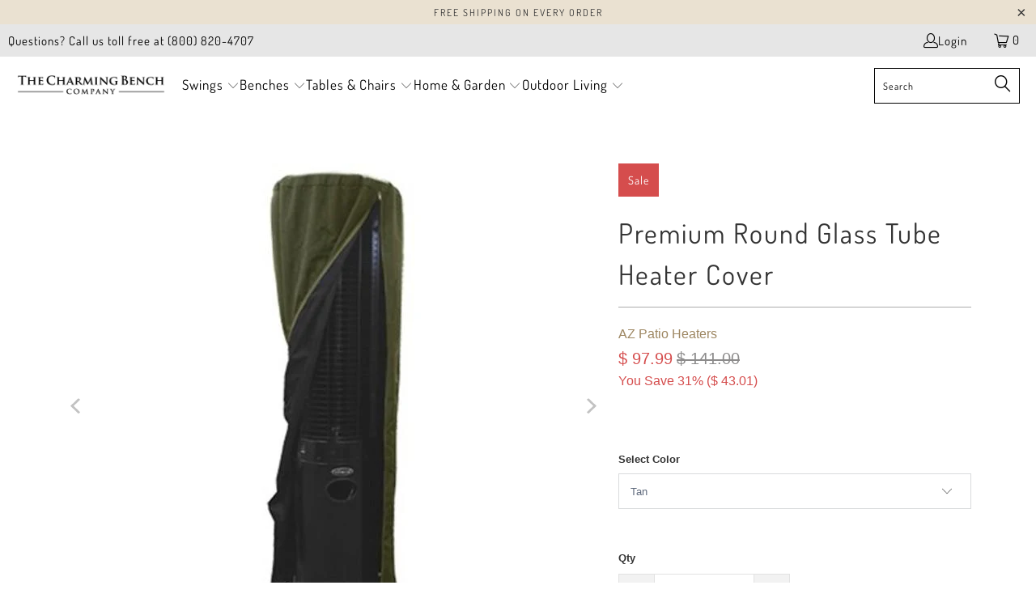

--- FILE ---
content_type: text/html; charset=utf-8
request_url: https://thecharmingbenchcompany.com/products/az-patio-heaters-premium-round-glass-tube-heater-cover-chc-rgt
body_size: 83186
content:


 <!DOCTYPE html>
<html class="no-js no-touch" lang="en">
<head
 data-rb-template="product"  data-rb-theme="145505190114" >
<script>window.renderBetterAbTestTreatment = true;</script>

<script>document.documentElement.className = document.documentElement.className.replace("no-js","js");</script>


<!-- Google Tag Manager -->
<script>(function(w,d,s,l,i){w[l]=w[l]||[];w[l].push({'gtm.start':
new Date().getTime(),event:'gtm.js'});var f=d.getElementsByTagName(s)[0],
j=d.createElement(s),dl=l!='dataLayer'?'&l='+l:'';j.async=true;j.src=
'https://www.googletagmanager.com/gtm.js?id='+i+dl;f.parentNode.insertBefore(j,f);
})(window,document,'script','dataLayer','GTM-PHF9WVR');</script>
<!-- End Google Tag Manager -->

<script>  
  (function() {
      class stubgroup_datalayer {
        constructor() {
          window.dataLayer = window.dataLayer || []; 
          
          // use a prefix of events name
          this.eventPrefix = '';

          //Keep the value false to get non-formatted product ID
          this.formattedItemId = true; 

          // data schema
          this.dataSchema = {
            ecommerce: {
                show: true
            },
            dynamicRemarketing: {
                show: false,
                business_vertical: 'retail'
            }
          }

          // add to wishlist selectors
          this.addToWishListSelectors = {
            'addWishListIcon': '',
            'gridItemSelector': '',
            'productLinkSelector': 'a[href*="/products/"]'
          }

          // quick view selectors
          this.quickViewSelector = {
            'quickViewElement': '',
            'gridItemSelector': '',
            'productLinkSelector': 'a[href*="/products/"]'
          }

          // mini cart button selector
          this.miniCartButton = [
            'a[href="/cart"]', 
          ];
          this.miniCartAppersOn = 'click';

	// direct checkout button selector
this.shopifyDirectCheckoutButton = ['.shopify-payment-button'];



          //Keep the value true if Add to Cart redirects to the cart page
          this.isAddToCartRedirect = false;
          
          // keep the value false if cart items increment/decrement/remove refresh page 
          this.isAjaxCartIncrementDecrement = true;
          

          // Caution: Do not modify anything below this line, as it may result in it not functioning correctly.
          this.cart = {"note":null,"attributes":{},"original_total_price":0,"total_price":0,"total_discount":0,"total_weight":0.0,"item_count":0,"items":[],"requires_shipping":false,"currency":"USD","items_subtotal_price":0,"cart_level_discount_applications":[],"checkout_charge_amount":0}
          this.countryCode = "US";
          this.collectData();  
          this.storeURL = "https://thecharmingbenchcompany.com";
          localStorage.setItem('shopCountryCode', this.countryCode);
        }

        updateCart() {
          fetch("/cart.js")
          .then((response) => response.json())
          .then((data) => {
            this.cart = data;
          });
        }

       debounce(delay) {         
          let timeoutId;
          return function(func) {
            const context = this;
            const args = arguments;
            
            clearTimeout(timeoutId);
            
            timeoutId = setTimeout(function() {
              func.apply(context, args);
            }, delay);
          };
        }

        collectData() { 
            this.customerData();
            this.ajaxRequestData();
            this.searchPageData();
            this.miniCartData();
  
            
  
            
              this.productSinglePage();
            
  
            
            
            this.addToWishListData();
            this.quickViewData();
            this.formData();
            this.phoneClickData();
            this.emailClickData();
        }        

        //logged in customer data 
        customerData() {
            const currentUser = {};
            

            if (currentUser.email) {
              currentUser.hash_email = "e3b0c44298fc1c149afbf4c8996fb92427ae41e4649b934ca495991b7852b855"
            }

            if (currentUser.phone) {
              currentUser.hash_phone = "e3b0c44298fc1c149afbf4c8996fb92427ae41e4649b934ca495991b7852b855"
            }

            window.dataLayer = window.dataLayer || [];
            dataLayer.push({
              customer: currentUser
            });
        }

        // add_to_cart, remove_from_cart, search
        ajaxRequestData() {
          const self = this;
          
          // handle non-ajax add to cart
          if(this.isAddToCartRedirect) {
            document.addEventListener('submit', function(event) {
              const addToCartForm = event.target.closest('form[action="/cart/add"]');
              if(addToCartForm) {
                event.preventDefault();
                
                const formData = new FormData(addToCartForm);
            
                fetch(window.Shopify.routes.root + 'cart/add.js', {
                  method: 'POST',
                  body: formData
                })
                .then(response => {
                    window.location.href = "/cart";
                })
                .catch((error) => {
                  console.error('Error:', error);
                });
              }
            });
          }
          
          // fetch
          let originalFetch = window.fetch;
          let debounce = this.debounce(800);
          
          window.fetch = function () {
            return originalFetch.apply(this, arguments).then((response) => {
              if (response.ok) {
                let cloneResponse = response.clone();
                let requestURL = arguments[0];
                
                if(/.*\/search\/?.*\?.*q=.+/.test(requestURL) && !requestURL.includes('&requestFrom=uldt')) {   
                  const queryString = requestURL.split('?')[1];
                  const urlParams = new URLSearchParams(queryString);
                  const search_term = urlParams.get("q");

                  debounce(function() {
                    fetch(`${self.storeURL}/search/suggest.json?q=${search_term}&resources[type]=product&requestFrom=uldt`)
                      .then(res => res.json())
                      .then(function(data) {
                            const products = data.resources.results.products;
                            if(products.length) {
                              const fetchRequests = products.map(product =>
                                fetch(`${self.storeURL}/${product.url.split('?')[0]}.js`)
                                  .then(response => response.json())
                                  .catch(error => console.error('Error fetching:', error))
                              );

                              Promise.all(fetchRequests)
                                .then(products => {
                                    const items = products.map((product) => {
                                      return {
                                        product_id: product.id,
                                        product_title: product.title,
                                        variant_id: product.variants[0].id,
                                        variant_title: product.variants[0].title,
                                        vendor: product.vendor,
                                        total_discount: 0,
                                        final_price: product.price_min,
                                        product_type: product.type, 
                                        quantity: 1
                                      }
                                    });

                                    self.ecommerceDataLayer('search', {search_term, items});
                                })
                            }else {
                              self.ecommerceDataLayer('search', {search_term, items: []});
                            }
                      });
                  });
                }
                else if (requestURL.includes("/cart/add")) {
                  cloneResponse.text().then((text) => {
                    let data = JSON.parse(text);

                    if(data.items && Array.isArray(data.items)) {
                      data.items.forEach(function(item) {
                         self.ecommerceDataLayer('add_to_cart', {items: [item]});
                      })
                    } else {
                      self.ecommerceDataLayer('add_to_cart', {items: [data]});
                    }
                    self.updateCart();
                  });
                }else if(requestURL.includes("/cart/change") || requestURL.includes("/cart/update")) {
                  
                   cloneResponse.text().then((text) => {
                     
                    let newCart = JSON.parse(text);
                    let newCartItems = newCart.items;
                    let oldCartItems = self.cart.items;

                    for(let i = 0; i <oldCartItems.length; i++) {
                      let item = oldCartItems[i];
                      let newItem = newCartItems.find(newItems => newItems.id === item.id);


                      if(newItem) {

                        if(newItem.quantity > item.quantity) {
                          // cart item increment
                          let quantity = (newItem.quantity - item.quantity);
                          let updatedItem = {...item, quantity}
                          self.ecommerceDataLayer('add_to_cart', {items: [updatedItem]});
                          self.updateCart(); 

                        }else if(newItem.quantity <item.quantity) {
                          // cart item decrement
                          let quantity = (item.quantity - newItem.quantity);
                          let updatedItem = {...item, quantity}
                          self.ecommerceDataLayer('remove_from_cart', {items: [updatedItem]});
                          self.updateCart(); 
                        }
                        

                      }else {
                        self.ecommerceDataLayer('remove_from_cart', {items: [item]});
                        self.updateCart(); 
                      }
                    }
                     
                  });
                }
              }
              return response;
            });
          }
          // end fetch 


          //xhr
          var origXMLHttpRequest = XMLHttpRequest;
          XMLHttpRequest = function() {
            var requestURL;
    
            var xhr = new origXMLHttpRequest();
            var origOpen = xhr.open;
            var origSend = xhr.send;
            
            // Override the `open` function.
            xhr.open = function(method, url) {
                requestURL = url;
                return origOpen.apply(this, arguments);
            };
    
    
            xhr.send = function() {
    
                // Only proceed if the request URL matches what we're looking for.
                if (requestURL.includes("/cart/add") || requestURL.includes("/cart/change") || /.*\/search\/?.*\?.*q=.+/.test(requestURL)) {
        
                    xhr.addEventListener('load', function() {
                        if (xhr.readyState === 4) {
                            if (xhr.status >= 200 && xhr.status <400) { 

                              if(/.*\/search\/?.*\?.*q=.+/.test(requestURL) && !requestURL.includes('&requestFrom=uldt')) {
                                const queryString = requestURL.split('?')[1];
                                const urlParams = new URLSearchParams(queryString);
                                const search_term = urlParams.get("q");

                                debounce(function() {
                                    fetch(`${self.storeURL}/search/suggest.json?q=${search_term}&resources[type]=product&requestFrom=uldt`)
                                      .then(res => res.json())
                                      .then(function(data) {
                                            const products = data.resources.results.products;
                                            if(products.length) {
                                              const fetchRequests = products.map(product =>
                                                fetch(`${self.storeURL}/${product.url.split('?')[0]}.js`)
                                                  .then(response => response.json())
                                                  .catch(error => console.error('Error fetching:', error))
                                              );
                
                                              Promise.all(fetchRequests)
                                                .then(products => {
                                                    const items = products.map((product) => {
                                                      return {
                                                        product_id: product.id,
                                                        product_title: product.title,
                                                        variant_id: product.variants[0].id,
                                                        variant_title: product.variants[0].title,
                                                        vendor: product.vendor,
                                                        total_discount: 0,
                                                        final_price: product.price_min,
                                                        product_type: product.type, 
                                                        quantity: 1
                                                      }
                                                    });
                
                                                    self.ecommerceDataLayer('search', {search_term, items});
                                                })
                                            }else {
                                              self.ecommerceDataLayer('search', {search_term, items: []});
                                            }
                                      });
                                  });

                              }

                              else if(requestURL.includes("/cart/add")) {
                                  const data = JSON.parse(xhr.responseText);

                                  if(data.items && Array.isArray(data.items)) {
                                    data.items.forEach(function(item) {
                                        self.ecommerceDataLayer('add_to_cart', {items: [item]});
                                      })
                                  } else {
                                    self.ecommerceDataLayer('add_to_cart', {items: [data]});
                                  }
                                  self.updateCart();
                                 
                               }else if(requestURL.includes("/cart/change")) {
                                 
                                  const newCart = JSON.parse(xhr.responseText);
                                  const newCartItems = newCart.items;
                                  let oldCartItems = self.cart.items;
              
                                  for(let i = 0; i <oldCartItems.length; i++) {
                                    let item = oldCartItems[i];
                                    let newItem = newCartItems.find(newItems => newItems.id === item.id);
              
              
                                    if(newItem) {
                                      if(newItem.quantity > item.quantity) {
                                        // cart item increment
                                        let quantity = (newItem.quantity - item.quantity);
                                        let updatedItem = {...item, quantity}
                                        self.ecommerceDataLayer('add_to_cart', {items: [updatedItem]});
                                        self.updateCart(); 
              
                                      }else if(newItem.quantity <item.quantity) {
                                        // cart item decrement
                                        let quantity = (item.quantity - newItem.quantity);
                                        let updatedItem = {...item, quantity}
                                        self.ecommerceDataLayer('remove_from_cart', {items: [updatedItem]});
                                        self.updateCart(); 
                                      }
                                      
              
                                    }else {
                                      self.ecommerceDataLayer('remove_from_cart', {items: [item]});
                                      self.updateCart(); 
                                    }
                                  }
                               }          
                            }
                        }
                    });
                }
    
                return origSend.apply(this, arguments);
            };
    
            return xhr;
          }; 
          //end xhr
        }

        // search event from search page
        searchPageData() {
          const self = this;
          let pageUrl = window.location.href;
          
          if(/.+\/search\?.*\&?q=.+/.test(pageUrl)) {   
            const queryString = pageUrl.split('?')[1];
            const urlParams = new URLSearchParams(queryString);
            const search_term = urlParams.get("q");
                
            fetch(`https://thecharmingbenchcompany.com/search/suggest.json?q=${search_term}&resources[type]=product&requestFrom=uldt`)
            .then(res => res.json())
            .then(function(data) {
                  const products = data.resources.results.products;
                  if(products.length) {
                    const fetchRequests = products.map(product =>
                      fetch(`${self.storeURL}/${product.url.split('?')[0]}.js`)
                        .then(response => response.json())
                        .catch(error => console.error('Error fetching:', error))
                    );
                    Promise.all(fetchRequests)
                    .then(products => {
                        const items = products.map((product) => {
                            return {
                            product_id: product.id,
                            product_title: product.title,
                            variant_id: product.variants[0].id,
                            variant_title: product.variants[0].title,
                            vendor: product.vendor,
                            total_discount: 0,
                            final_price: product.price_min,
                            product_type: product.type, 
                            quantity: 1
                            }
                        });

                        self.ecommerceDataLayer('search', {search_term, items});
                    });
                  }else {
                    self.ecommerceDataLayer('search', {search_term, items: []});
                  }
            });
          }
        }

        // view_cart
        miniCartData() {
          if(this.miniCartButton.length) {
            let self = this;
            if(this.miniCartAppersOn === 'hover') {
              this.miniCartAppersOn = 'mouseenter';
            }
            this.miniCartButton.forEach((selector) => {
              let miniCartButtons = document.querySelectorAll(selector);
              miniCartButtons.forEach((miniCartButton) => {
                  miniCartButton.addEventListener(self.miniCartAppersOn, () => {
                    self.ecommerceDataLayer('view_cart', self.cart);
                  });
              })
            });
          }
        }

        // view_cart, add_to_cart, remove_from_cart
        viewCartPageData() {
          
          this.ecommerceDataLayer('view_cart', this.cart);

          //if cart quantity chagne reload page 
          if(!this.isAjaxCartIncrementDecrement) {
            const self = this;
            document.addEventListener('pointerdown', (event) => {
              const target = event.target.closest('a[href*="/cart/change?"]');
              if(target) {
                const linkUrl = target.getAttribute('href');
                const queryString = linkUrl.split("?")[1];
                const urlParams = new URLSearchParams(queryString);
                const newQuantity = urlParams.get("quantity");
                const line = urlParams.get("line");
                const cart_id = urlParams.get("id");
        
                
                if(newQuantity && (line || cart_id)) {
                  let item = line ? {...self.cart.items[line - 1]} : self.cart.items.find(item => item.key === cart_id);
        
                  let event = 'add_to_cart';
                  if(newQuantity <item.quantity) {
                    event = 'remove_from_cart';
                  }
        
                  let quantity = Math.abs(newQuantity - item.quantity);
                  item['quantity'] = quantity;
        
                  self.ecommerceDataLayer(event, {items: [item]});
                }
              }
            });
          }
        }

        productSinglePage() {
        
          const item = {
              product_id: 5869897908382,
              variant_id: 36804159766686,
              product_title: "Premium Round Glass Tube Heater Cover",
              line_level_total_discount: 0,
              vendor: "AZ Patio Heaters",
              sku: null,
              product_type: "Cover",
              item_list_id: 229483348126,
              item_list_name: "AZ Patio Heaters",
              
                variant_title: "Tan",
              
              final_price: 9799,
              quantity: 1
          };
          
          const variants = [{"id":36804159766686,"title":"Tan","option1":"Tan","option2":null,"option3":null,"sku":"CHC-RGT-T","requires_shipping":true,"taxable":true,"featured_image":{"id":19919488516254,"product_id":5869897908382,"position":2,"created_at":"2020-11-03T05:47:28-07:00","updated_at":"2020-11-03T05:47:29-07:00","alt":"Premium Round Glass Tube Heater Cover Cover Tan","width":600,"height":600,"src":"\/\/thecharmingbenchcompany.com\/cdn\/shop\/products\/premium-round-glass-tube-heater-cover-cover-tan-19919424913566.jpg?v=1604407649","variant_ids":[36804159766686]},"available":true,"name":"Premium Round Glass Tube Heater Cover - Tan","public_title":"Tan","options":["Tan"],"price":9799,"weight":3175,"compare_at_price":14100,"inventory_quantity":20,"inventory_management":"shopify","inventory_policy":"deny","barcode":"850016451125","featured_media":{"alt":"Premium Round Glass Tube Heater Cover Cover Tan","id":12094992777374,"position":2,"preview_image":{"aspect_ratio":1.0,"height":600,"width":600,"src":"\/\/thecharmingbenchcompany.com\/cdn\/shop\/products\/premium-round-glass-tube-heater-cover-cover-tan-19919424913566.jpg?v=1604407649"}},"requires_selling_plan":false,"selling_plan_allocations":[]},{"id":36804159799454,"title":"Gray","option1":"Gray","option2":null,"option3":null,"sku":"CHC-RGT-G","requires_shipping":true,"taxable":true,"featured_image":{"id":19919478063262,"product_id":5869897908382,"position":1,"created_at":"2020-11-03T05:46:57-07:00","updated_at":"2020-11-03T05:47:29-07:00","alt":"Premium Round Glass Tube Heater Cover Cover Gray","width":600,"height":600,"src":"\/\/thecharmingbenchcompany.com\/cdn\/shop\/products\/premium-round-glass-tube-heater-cover-cover-gray-19919424880798.jpg?v=1604407649","variant_ids":[36804159799454]},"available":true,"name":"Premium Round Glass Tube Heater Cover - Gray","public_title":"Gray","options":["Gray"],"price":9799,"weight":3175,"compare_at_price":14100,"inventory_quantity":20,"inventory_management":"shopify","inventory_policy":"deny","barcode":"850016451125","featured_media":{"alt":"Premium Round Glass Tube Heater Cover Cover Gray","id":12094982291614,"position":1,"preview_image":{"aspect_ratio":1.0,"height":600,"width":600,"src":"\/\/thecharmingbenchcompany.com\/cdn\/shop\/products\/premium-round-glass-tube-heater-cover-cover-gray-19919424880798.jpg?v=1604407649"}},"requires_selling_plan":false,"selling_plan_allocations":[]}]
          this.ecommerceDataLayer('view_item', {items: [item]});

          if(this.shopifyDirectCheckoutButton.length) {
              let self = this;
              document.addEventListener('pointerdown', (event) => {  
                let target = event.target;
                let checkoutButton = event.target.closest(this.shopifyDirectCheckoutButton.join(', '));

                if(checkoutButton && (variants || self.quickViewVariants)) {

                    let checkoutForm = checkoutButton.closest('form[action*="/cart/add"]');
                    if(checkoutForm) {

                        let variant_id = null;
                        let varientInput = checkoutForm.querySelector('input[name="id"]');
                        let varientIdFromURL = new URLSearchParams(window.location.search).get('variant');
                        let firstVarientId = item.variant_id;

                        if(varientInput) {
                          variant_id = parseInt(varientInput.value);
                        }else if(varientIdFromURL) {
                          variant_id = varientIdFromURL;
                        }else if(firstVarientId) {
                          variant_id = firstVarientId;
                        }

                        if(variant_id) {
                            variant_id = parseInt(variant_id);

                            let quantity = 1;
                            let quantitySelector = checkoutForm.getAttribute('id');
                            if(quantitySelector) {
                              let quentityInput = document.querySelector('input[name="quantity"][form="'+quantitySelector+'"]');
                              if(quentityInput) {
                                  quantity = +quentityInput.value;
                              }
                            }
                          
                            if(variant_id) {
                                let variant = variants.find(item => item.id === +variant_id);
                                if(variant && item) {
                                    variant_id
                                    item['variant_id'] = variant_id;
                                    item['variant_title'] = variant.title;
                                    item['final_price'] = variant.price;
                                    item['quantity'] = quantity;
                                    
                                    self.ecommerceDataLayer('add_to_cart', {items: [item]});
                                }else if(self.quickViewedItem) {                                  
                                  let variant = self.quickViewVariants.find(item => item.id === +variant_id);
                                  if(variant) {
                                    self.quickViewedItem['variant_id'] = variant_id;
                                    self.quickViewedItem['variant_title'] = variant.title;
                                    self.quickViewedItem['final_price'] = parseFloat(variant.price) * 100;
                                    self.quickViewedItem['quantity'] = quantity;
                                    
                                    self.ecommerceDataLayer('add_to_cart', {items: [self.quickViewedItem]});
                                    
                                  }
                                }
                            }
                        }
                    }

                }
              }); 
          }
          
          
        }

        collectionsPageData() {
          var ecommerce = {
            'items': [
              
              ]
          };

          ecommerce['item_list_id'] = null
          ecommerce['item_list_name'] = null

          this.ecommerceDataLayer('view_item_list', ecommerce);
        }
        
        
        // add to wishlist
        addToWishListData() {
          if(this.addToWishListSelectors && this.addToWishListSelectors.addWishListIcon) {
            const self = this;
            document.addEventListener('pointerdown', (event) => {
              let target = event.target;
              
              if(target.closest(self.addToWishListSelectors.addWishListIcon)) {
                let pageULR = window.location.href.replace(/\?.+/, '');
                let requestURL = undefined;
          
                if(/\/products\/[^/]+$/.test(pageULR)) {
                  requestURL = pageULR;
                } else if(self.addToWishListSelectors.gridItemSelector && self.addToWishListSelectors.productLinkSelector) {
                  let itemElement = target.closest(self.addToWishListSelectors.gridItemSelector);
                  if(itemElement) {
                    let linkElement = itemElement.querySelector(self.addToWishListSelectors.productLinkSelector); 
                    if(linkElement) {
                      let link = linkElement.getAttribute('href').replace(/\?.+/g, '');
                      if(link && /\/products\/[^/]+$/.test(link)) {
                        requestURL = link;
                      }
                    }
                  }
                }

                if(requestURL) {
                  fetch(requestURL + '.json')
                    .then(res => res.json())
                    .then(result => {
                      let data = result.product;                    
                      if(data) {
                        let dataLayerData = {
                          product_id: data.id,
                            variant_id: data.variants[0].id,
                            product_title: data.title,
                          quantity: 1,
                          final_price: parseFloat(data.variants[0].price) * 100,
                          total_discount: 0,
                          product_type: data.product_type,
                          vendor: data.vendor,
                          variant_title: (data.variants[0].title !== 'Default Title') ? data.variants[0].title : undefined,
                          sku: data.variants[0].sku,
                        }

                        self.ecommerceDataLayer('add_to_wishlist', {items: [dataLayerData]});
                      }
                    });
                }
              }
            });
          }
        }

        quickViewData() {
          if(this.quickViewSelector.quickViewElement && this.quickViewSelector.gridItemSelector && this.quickViewSelector.productLinkSelector) {
            const self = this;
            document.addEventListener('pointerdown', (event) => {
              let target = event.target;
              if(target.closest(self.quickViewSelector.quickViewElement)) {
                let requestURL = undefined;
                let itemElement = target.closest(this.quickViewSelector.gridItemSelector );
                
                if(itemElement) {
                  let linkElement = itemElement.querySelector(self.quickViewSelector.productLinkSelector); 
                  if(linkElement) {
                    let link = linkElement.getAttribute('href').replace(/\?.+/g, '');
                    if(link && /\/products\/[^/]+$/.test(link)) {
                      requestURL = link;
                    }
                  }
                }   
                
                if(requestURL) {
                    fetch(requestURL + '.json')
                      .then(res => res.json())
                      .then(result => {
                        let data = result.product;                    
                        if(data) {
                          let dataLayerData = {
                            product_id: data.id,
                            variant_id: data.variants[0].id,
                            product_title: data.title,
                            quantity: 1,
                            final_price: parseFloat(data.variants[0].price) * 100,
                            total_discount: 0,
                            product_type: data.product_type,
                            vendor: data.vendor,
                            variant_title: (data.variants[0].title !== 'Default Title') ? data.variants[0].title : undefined,
                            sku: data.variants[0].sku,
                          }
  
                          self.ecommerceDataLayer('view_item', {items: [dataLayerData]});
                          self.quickViewVariants = data.variants;
                          self.quickViewedItem = dataLayerData;
                        }
                      });
                  }
              }
            });

            
          }
        }

        // all ecommerce events
        ecommerceDataLayer(event, data) {
          const self = this;
          dataLayer.push({ 'ecommerce': null });
          const dataLayerData = {
            "event": this.eventPrefix + event,
            'ecommerce': {
               'currency': this.cart.currency,
               'items': data.items.map((item, index) => {
                 const dataLayerItem = {
                    'index': index,
                    'item_id': this.formattedItemId  ? `shopify_${this.countryCode}_${item.product_id}_${item.variant_id}` : item.product_id.toString(),
		      'id': this.formattedItemId  ? `shopify_${this.countryCode}_${item.product_id}_${item.variant_id}` : item.product_id.toString(),
                    'product_id': item.product_id.toString(),
                    'variant_id': item.variant_id.toString(),
                    'item_name': item.product_title,
                    'quantity': item.quantity,
                    'price': +((item.final_price / 100).toFixed(2)),
                    'discount': item.total_discount ? +((item.total_discount / 100).toFixed(2)) : 0 
                }

                if(item.product_type) {
                  dataLayerItem['item_category'] = item.product_type;
                }
                
                if(item.vendor) {
                  dataLayerItem['item_brand'] = item.vendor;
                }
               
                if(item.variant_title && item.variant_title !== 'Default Title') {
                  dataLayerItem['item_variant'] = item.variant_title;
                }
              
                if(item.sku) {
                  dataLayerItem['sku'] = item.sku;
                }

                if(item.item_list_name) {
                  dataLayerItem['item_list_name'] = item.item_list_name;
                }

                if(item.item_list_id) {
                  dataLayerItem['item_list_id'] = item.item_list_id.toString()
                }

                return dataLayerItem;
              })
            }
          }

          if(data.total_price !== undefined) {
            dataLayerData['ecommerce']['value'] =  +((data.total_price / 100).toFixed(2));
          } else {
            dataLayerData['ecommerce']['value'] = +(dataLayerData['ecommerce']['items'].reduce((total, item) => total + (item.price * item.quantity), 0)).toFixed(2);
          }
          
          if(data.item_list_id) {
            dataLayerData['ecommerce']['item_list_id'] = data.item_list_id;
          }
          
          if(data.item_list_name) {
            dataLayerData['ecommerce']['item_list_name'] = data.item_list_name;
          }

          if(data.search_term) {
            dataLayerData['search_term'] = data.search_term;
          }

          if(self.dataSchema.dynamicRemarketing && self.dataSchema.dynamicRemarketing.show) {
            dataLayer.push({ 'dynamicRemarketing': null });
            dataLayerData['dynamicRemarketing'] = {
                value: dataLayerData.ecommerce.value,
                items: dataLayerData.ecommerce.items.map(item => ({id: item.item_id, google_business_vertical: self.dataSchema.dynamicRemarketing.business_vertical}))
            }
          }

          if(!self.dataSchema.ecommerce ||  !self.dataSchema.ecommerce.show) {
            delete dataLayerData['ecommerce'];
          }

          dataLayer.push(dataLayerData);
        }

        
        // contact form submit & newsletters signup
        formData() {
          const self = this;
          document.addEventListener('submit', function(event) {

            let targetForm = event.target.closest('form[action^="/contact"]');


            if(targetForm) {
              const formData = {
                form_location: window.location.href,
                form_id: targetForm.getAttribute('id'),
                form_classes: targetForm.getAttribute('class')
              };
                            
              let formType = targetForm.querySelector('input[name="form_type"]');
              let inputs = targetForm.querySelectorAll("input:not([type=hidden]):not([type=submit]), textarea, select");
              
              inputs.forEach(function(input) {
                var inputName = input.name;
                var inputValue = input.value;
                
                if (inputName && inputValue) {
                  var matches = inputName.match(/\[(.*?)\]/);
                  if (matches && matches.length > 1) {
                     var fieldName = matches[1];
                     formData[fieldName] = input.value;
                  }
                }
              });
              
              if(formType && formType.value === 'customer') {
                dataLayer.push({ event: self.eventPrefix + 'newsletter_signup', ...formData});
              } else if(formType && formType.value === 'contact') {
                dataLayer.push({ event: self.eventPrefix + 'contact_form_submit', ...formData});
              }
            }
          });

        }

        // phone_number_click event
        phoneClickData() {
          const self = this; 
          document.addEventListener('click', function(event) {
            let target = event.target.closest('a[href^="tel:"]');
            if(target) {
              let phone_number = target.getAttribute('href').replace('tel:', '');
              dataLayer.push({
                event: self.eventPrefix + 'phone_number_click',
                page_location: window.location.href,
                link_classes: target.getAttribute('class'),
                link_id: target.getAttribute('id'),
                phone_number
              })
            }
          });
        }
  
        // email_click event
        emailClickData() {
          const self = this; 
          document.addEventListener('click', function(event) {
            let target = event.target.closest('a[href^="mailto:"]');
            if(target) {
              let email_address = target.getAttribute('href').replace('mailto:', '');
              dataLayer.push({
                event: self.eventPrefix + 'email_click',
                page_location: window.location.href,
                link_classes: target.getAttribute('class'),
                link_id: target.getAttribute('id'),
                email_address
              })
            }
          });
        }
      } 
      // end stubgroup_datalayer

      document.addEventListener('DOMContentLoaded', function() {
        try{
          new stubgroup_datalayer();
        }catch(error) {
          console.log(error);
        }
      });
    
  })();
</script>




  
<script>
    window.Store = window.Store || {};
    window.Store.id = 5158169;</script> <meta charset="utf-8"> <meta http-equiv="cleartype" content="on"> <meta name="robots" content="index,follow"> <!-- Mobile Specific Metas --> <meta name="HandheldFriendly" content="True"> <meta name="MobileOptimized" content="320"> <meta name="viewport" content="width=device-width,initial-scale=1">
	<style id="rb-aspect-ratios">img:where([src*="premium-round-glass-tube-heater-cover-cover-tan-19919424913566"][src*="x."]), img:where([data-src*="premium-round-glass-tube-heater-cover-cover-tan-19919424913566"][data-src*="x."]) { aspect-ratio: auto 1 / 1 }img:where([src*="premium-round-glass-tube-heater-cover-cover-gray-19919424880798"][src*="x."]), img:where([data-src*="premium-round-glass-tube-heater-cover-cover-gray-19919424880798"][data-src*="x."]) { aspect-ratio: auto 1 / 1 }img:where([src*="premium-round-glass-tube-heater-cover-cover-tan-19919424913566"][src*="x."]), img:where([data-src*="premium-round-glass-tube-heater-cover-cover-tan-19919424913566"][data-src*="x."]) { aspect-ratio: auto 1 / 1 }</style>

	
<link data-rb-lcp-preload rel="preload" as="image" fetchpriority="high" imagesrcset="data:image/svg+xml;utf8,<svg%20xmlns='http://www.w3.org/2000/svg'%20width='506'%20height='510'></svg>">
	<!-- rb-lcp-preload added to headers --> <meta name="theme-color" content="#ffffff"> <title>
      Premium Round Glass Tube Heater Cover - The Charming Bench Company</title> <meta name="description" content="Premium Round Glass Tube Heater Cover   In the harsh winter months, your patio heater is more than just a source of heat. It is also protected from potentially harmful weather elements that might otherwise damage or destroy your expensive patio heater. Keep your investment safe and sound with our Premium Round Glass Tu"/> <!-- Preconnect Domains --> <link rel="preconnect" href="https://fonts.shopifycdn.com" /> <link rel="preconnect" href="https://cdn.shopify.com" /> <link rel="preconnect" href="https://v.shopify.com" /> <link rel="preconnect" href="https://cdn.shopifycloud.com" /> <link rel="preconnect" href="https://monorail-edge.shopifysvc.com"> <!-- fallback for browsers that don't support preconnect --> <link rel="dns-prefetch" href="https://fonts.shopifycdn.com" /> <link rel="dns-prefetch" href="https://cdn.shopify.com" /> <link rel="dns-prefetch" href="https://v.shopify.com" /> <link rel="dns-prefetch" href="https://cdn.shopifycloud.com" /> <link rel="dns-prefetch" href="https://monorail-edge.shopifysvc.com"> <!-- Preload Assets -->        <!-- Stylesheet for Fancybox library --> <link href="/cdn/shop/t/68/assets/fancybox.css?v=19278034316635137701732230916" rel="stylesheet" type="text/css" media="all" /> <!-- Stylesheets for Turbo --> <link href="/cdn/shop/t/68/assets/styles.css?v=11063286133852523631764017548" rel="stylesheet" type="text/css" media="all" /> <script>
      window.lazySizesConfig = window.lazySizesConfig || {};

      lazySizesConfig.expand = 300;
      lazySizesConfig.loadHidden = false;

      /*! lazysizes - v5.2.2 - bgset plugin */
      !function(e,t){var a=function(){t(e.lazySizes),e.removeEventListener("lazyunveilread",a,!0)};t=t.bind(null,e,e.document),"object"==typeof module&&module.exports?t(require("lazysizes")):"function"==typeof define&&define.amd?define(["lazysizes"],t):e.lazySizes?a():e.addEventListener("lazyunveilread",a,!0)}(window,function(e,z,g){"use strict";var c,y,b,f,i,s,n,v,m;e.addEventListener&&(c=g.cfg,y=/\s+/g,b=/\s*\|\s+|\s+\|\s*/g,f=/^(.+?)(?:\s+\[\s*(.+?)\s*\])(?:\s+\[\s*(.+?)\s*\])?$/,i=/^\s*\(*\s*type\s*:\s*(.+?)\s*\)*\s*$/,s=/\(|\)|'/,n={contain:1,cover:1},v=function(e,t){var a;t&&((a=t.match(i))&&a[1]?e.setAttribute("type",a[1]):e.setAttribute("media",c.customMedia[t]||t))},m=function(e){var t,a,i,r;e.target._lazybgset&&(a=(t=e.target)._lazybgset,(i=t.currentSrc||t.src)&&((r=g.fire(a,"bgsetproxy",{src:i,useSrc:s.test(i)?JSON.stringify(i):i})).defaultPrevented||(a.style.backgroundImage="url("+r.detail.useSrc+")")),t._lazybgsetLoading&&(g.fire(a,"_lazyloaded",{},!1,!0),delete t._lazybgsetLoading))},addEventListener("lazybeforeunveil",function(e){var t,a,i,r,s,n,l,d,o,u;!e.defaultPrevented&&(t=e.target.getAttribute("data-bgset"))&&(o=e.target,(u=z.createElement("img")).alt="",u._lazybgsetLoading=!0,e.detail.firesLoad=!0,a=t,i=o,r=u,s=z.createElement("picture"),n=i.getAttribute(c.sizesAttr),l=i.getAttribute("data-ratio"),d=i.getAttribute("data-optimumx"),i._lazybgset&&i._lazybgset.parentNode==i&&i.removeChild(i._lazybgset),Object.defineProperty(r,"_lazybgset",{value:i,writable:!0}),Object.defineProperty(i,"_lazybgset",{value:s,writable:!0}),a=a.replace(y," ").split(b),s.style.display="none",r.className=c.lazyClass,1!=a.length||n||(n="auto"),a.forEach(function(e){var t,a=z.createElement("source");n&&"auto"!=n&&a.setAttribute("sizes",n),(t=e.match(f))?(a.setAttribute(c.srcsetAttr,t[1]),v(a,t[2]),v(a,t[3])):a.setAttribute(c.srcsetAttr,e),s.appendChild(a)}),n&&(r.setAttribute(c.sizesAttr,n),i.removeAttribute(c.sizesAttr),i.removeAttribute("sizes")),d&&r.setAttribute("data-optimumx",d),l&&r.setAttribute("data-ratio",l),s.appendChild(r),i.appendChild(s),setTimeout(function(){g.loader.unveil(u),g.rAF(function(){g.fire(u,"_lazyloaded",{},!0,!0),u.complete&&m({target:u})})}))}),z.addEventListener("load",m,!0),e.addEventListener("lazybeforesizes",function(e){var t,a,i,r;e.detail.instance==g&&e.target._lazybgset&&e.detail.dataAttr&&(t=e.target._lazybgset,i=t,r=(getComputedStyle(i)||{getPropertyValue:function(){}}).getPropertyValue("background-size"),!n[r]&&n[i.style.backgroundSize]&&(r=i.style.backgroundSize),n[a=r]&&(e.target._lazysizesParentFit=a,g.rAF(function(){e.target.setAttribute("data-parent-fit",a),e.target._lazysizesParentFit&&delete e.target._lazysizesParentFit})))},!0),z.documentElement.addEventListener("lazybeforesizes",function(e){var t,a;!e.defaultPrevented&&e.target._lazybgset&&e.detail.instance==g&&(e.detail.width=(t=e.target._lazybgset,a=g.gW(t,t.parentNode),(!t._lazysizesWidth||a>t._lazysizesWidth)&&(t._lazysizesWidth=a),t._lazysizesWidth))}))});

      /*! lazysizes - v5.2.2 */
      !function(e){var t=function(u,D,f){"use strict";var k,H;if(function(){var e;var t={lazyClass:"lazyload",loadedClass:"lazyloaded",loadingClass:"lazyloading",preloadClass:"lazypreload",errorClass:"lazyerror",autosizesClass:"lazyautosizes",srcAttr:"data-src",srcsetAttr:"data-srcset",sizesAttr:"data-sizes",minSize:40,customMedia:{},init:true,expFactor:1.5,hFac:.8,loadMode:2,loadHidden:true,ricTimeout:0,throttleDelay:125};H=u.lazySizesConfig||u.lazysizesConfig||{};for(e in t){if(!(e in H)){H[e]=t[e]}}}(),!D||!D.getElementsByClassName){return{init:function(){},cfg:H,noSupport:true}}var O=D.documentElement,a=u.HTMLPictureElement,P="addEventListener",$="getAttribute",q=u[P].bind(u),I=u.setTimeout,U=u.requestAnimationFrame||I,l=u.requestIdleCallback,j=/^picture$/i,r=["load","error","lazyincluded","_lazyloaded"],i={},G=Array.prototype.forEach,J=function(e,t){if(!i[t]){i[t]=new RegExp("(\\s|^)"+t+"(\\s|$)")}return i[t].test(e[$]("class")||"")&&i[t]},K=function(e,t){if(!J(e,t)){e.setAttribute("class",(e[$]("class")||"").trim()+" "+t)}},Q=function(e,t){var i;if(i=J(e,t)){e.setAttribute("class",(e[$]("class")||"").replace(i," "))}},V=function(t,i,e){var a=e?P:"removeEventListener";if(e){V(t,i)}r.forEach(function(e){t[a](e,i)})},X=function(e,t,i,a,r){var n=D.createEvent("Event");if(!i){i={}}i.instance=k;n.initEvent(t,!a,!r);n.detail=i;e.dispatchEvent(n);return n},Y=function(e,t){var i;if(!a&&(i=u.picturefill||H.pf)){if(t&&t.src&&!e[$]("srcset")){e.setAttribute("srcset",t.src)}i({reevaluate:true,elements:[e]})}else if(t&&t.src){e.src=t.src}},Z=function(e,t){return(getComputedStyle(e,null)||{})[t]},s=function(e,t,i){i=i||e.offsetWidth;while(i<H.minSize&&t&&!e._lazysizesWidth){i=t.offsetWidth;t=t.parentNode}return i},ee=function(){var i,a;var t=[];var r=[];var n=t;var s=function(){var e=n;n=t.length?r:t;i=true;a=false;while(e.length){e.shift()()}i=false};var e=function(e,t){if(i&&!t){e.apply(this,arguments)}else{n.push(e);if(!a){a=true;(D.hidden?I:U)(s)}}};e._lsFlush=s;return e}(),te=function(i,e){return e?function(){ee(i)}:function(){var e=this;var t=arguments;ee(function(){i.apply(e,t)})}},ie=function(e){var i;var a=0;var r=H.throttleDelay;var n=H.ricTimeout;var t=function(){i=false;a=f.now();e()};var s=l&&n>49?function(){l(t,{timeout:n});if(n!==H.ricTimeout){n=H.ricTimeout}}:te(function(){I(t)},true);return function(e){var t;if(e=e===true){n=33}if(i){return}i=true;t=r-(f.now()-a);if(t<0){t=0}if(e||t<9){s()}else{I(s,t)}}},ae=function(e){var t,i;var a=99;var r=function(){t=null;e()};var n=function(){var e=f.now()-i;if(e<a){I(n,a-e)}else{(l||r)(r)}};return function(){i=f.now();if(!t){t=I(n,a)}}},e=function(){var v,m,c,h,e;var y,z,g,p,C,b,A;var n=/^img$/i;var d=/^iframe$/i;var E="onscroll"in u&&!/(gle|ing)bot/.test(navigator.userAgent);var _=0;var w=0;var N=0;var M=-1;var x=function(e){N--;if(!e||N<0||!e.target){N=0}};var W=function(e){if(A==null){A=Z(D.body,"visibility")=="hidden"}return A||!(Z(e.parentNode,"visibility")=="hidden"&&Z(e,"visibility")=="hidden")};var S=function(e,t){var i;var a=e;var r=W(e);g-=t;b+=t;p-=t;C+=t;while(r&&(a=a.offsetParent)&&a!=D.body&&a!=O){r=(Z(a,"opacity")||1)>0;if(r&&Z(a,"overflow")!="visible"){i=a.getBoundingClientRect();r=C>i.left&&p<i.right&&b>i.top-1&&g<i.bottom+1}}return r};var t=function(){var e,t,i,a,r,n,s,l,o,u,f,c;var d=k.elements;if((h=H.loadMode)&&N<8&&(e=d.length)){t=0;M++;for(;t<e;t++){if(!d[t]||d[t]._lazyRace){continue}if(!E||k.prematureUnveil&&k.prematureUnveil(d[t])){R(d[t]);continue}if(!(l=d[t][$]("data-expand"))||!(n=l*1)){n=w}if(!u){u=!H.expand||H.expand<1?O.clientHeight>500&&O.clientWidth>500?500:370:H.expand;k._defEx=u;f=u*H.expFactor;c=H.hFac;A=null;if(w<f&&N<1&&M>2&&h>2&&!D.hidden){w=f;M=0}else if(h>1&&M>1&&N<6){w=u}else{w=_}}if(o!==n){y=innerWidth+n*c;z=innerHeight+n;s=n*-1;o=n}i=d[t].getBoundingClientRect();if((b=i.bottom)>=s&&(g=i.top)<=z&&(C=i.right)>=s*c&&(p=i.left)<=y&&(b||C||p||g)&&(H.loadHidden||W(d[t]))&&(m&&N<3&&!l&&(h<3||M<4)||S(d[t],n))){R(d[t]);r=true;if(N>9){break}}else if(!r&&m&&!a&&N<4&&M<4&&h>2&&(v[0]||H.preloadAfterLoad)&&(v[0]||!l&&(b||C||p||g||d[t][$](H.sizesAttr)!="auto"))){a=v[0]||d[t]}}if(a&&!r){R(a)}}};var i=ie(t);var B=function(e){var t=e.target;if(t._lazyCache){delete t._lazyCache;return}x(e);K(t,H.loadedClass);Q(t,H.loadingClass);V(t,L);X(t,"lazyloaded")};var a=te(B);var L=function(e){a({target:e.target})};var T=function(t,i){try{t.contentWindow.location.replace(i)}catch(e){t.src=i}};var F=function(e){var t;var i=e[$](H.srcsetAttr);if(t=H.customMedia[e[$]("data-media")||e[$]("media")]){e.setAttribute("media",t)}if(i){e.setAttribute("srcset",i)}};var s=te(function(t,e,i,a,r){var n,s,l,o,u,f;if(!(u=X(t,"lazybeforeunveil",e)).defaultPrevented){if(a){if(i){K(t,H.autosizesClass)}else{t.setAttribute("sizes",a)}}s=t[$](H.srcsetAttr);n=t[$](H.srcAttr);if(r){l=t.parentNode;o=l&&j.test(l.nodeName||"")}f=e.firesLoad||"src"in t&&(s||n||o);u={target:t};K(t,H.loadingClass);if(f){clearTimeout(c);c=I(x,2500);V(t,L,true)}if(o){G.call(l.getElementsByTagName("source"),F)}if(s){t.setAttribute("srcset",s)}else if(n&&!o){if(d.test(t.nodeName)){T(t,n)}else{t.src=n}}if(r&&(s||o)){Y(t,{src:n})}}if(t._lazyRace){delete t._lazyRace}Q(t,H.lazyClass);ee(function(){var e=t.complete&&t.naturalWidth>1;if(!f||e){if(e){K(t,"ls-is-cached")}B(u);t._lazyCache=true;I(function(){if("_lazyCache"in t){delete t._lazyCache}},9)}if(t.loading=="lazy"){N--}},true)});var R=function(e){if(e._lazyRace){return}var t;var i=n.test(e.nodeName);var a=i&&(e[$](H.sizesAttr)||e[$]("sizes"));var r=a=="auto";if((r||!m)&&i&&(e[$]("src")||e.srcset)&&!e.complete&&!J(e,H.errorClass)&&J(e,H.lazyClass)){return}t=X(e,"lazyunveilread").detail;if(r){re.updateElem(e,true,e.offsetWidth)}e._lazyRace=true;N++;s(e,t,r,a,i)};var r=ae(function(){H.loadMode=3;i()});var l=function(){if(H.loadMode==3){H.loadMode=2}r()};var o=function(){if(m){return}if(f.now()-e<999){I(o,999);return}m=true;H.loadMode=3;i();q("scroll",l,true)};return{_:function(){e=f.now();k.elements=D.getElementsByClassName(H.lazyClass);v=D.getElementsByClassName(H.lazyClass+" "+H.preloadClass);q("scroll",i,true);q("resize",i,true);q("pageshow",function(e){if(e.persisted){var t=D.querySelectorAll("."+H.loadingClass);if(t.length&&t.forEach){U(function(){t.forEach(function(e){if(e.complete){R(e)}})})}}});if(u.MutationObserver){new MutationObserver(i).observe(O,{childList:true,subtree:true,attributes:true})}else{O[P]("DOMNodeInserted",i,true);O[P]("DOMAttrModified",i,true);setInterval(i,999)}q("hashchange",i,true);["focus","mouseover","click","load","transitionend","animationend"].forEach(function(e){D[P](e,i,true)});if(/d$|^c/.test(D.readyState)){o()}else{q("load",o);D[P]("DOMContentLoaded",i);I(o,2e4)}if(k.elements.length){t();ee._lsFlush()}else{i()}},checkElems:i,unveil:R,_aLSL:l}}(),re=function(){var i;var n=te(function(e,t,i,a){var r,n,s;e._lazysizesWidth=a;a+="px";e.setAttribute("sizes",a);if(j.test(t.nodeName||"")){r=t.getElementsByTagName("source");for(n=0,s=r.length;n<s;n++){r[n].setAttribute("sizes",a)}}if(!i.detail.dataAttr){Y(e,i.detail)}});var a=function(e,t,i){var a;var r=e.parentNode;if(r){i=s(e,r,i);a=X(e,"lazybeforesizes",{width:i,dataAttr:!!t});if(!a.defaultPrevented){i=a.detail.width;if(i&&i!==e._lazysizesWidth){n(e,r,a,i)}}}};var e=function(){var e;var t=i.length;if(t){e=0;for(;e<t;e++){a(i[e])}}};var t=ae(e);return{_:function(){i=D.getElementsByClassName(H.autosizesClass);q("resize",t)},checkElems:t,updateElem:a}}(),t=function(){if(!t.i&&D.getElementsByClassName){t.i=true;re._();e._()}};return I(function(){H.init&&t()}),k={cfg:H,autoSizer:re,loader:e,init:t,uP:Y,aC:K,rC:Q,hC:J,fire:X,gW:s,rAF:ee}}(e,e.document,Date);e.lazySizes=t,"object"==typeof module&&module.exports&&(module.exports=t)}("undefined"!=typeof window?window:{});</script> <!-- Icons --> <link rel="shortcut icon" type="image/x-icon" href="//thecharmingbenchcompany.com/cdn/shop/files/Screen_Shot_2022-01-15_at_7.31.21_AM_180x180.png?v=1642253492"> <link rel="apple-touch-icon" href="//thecharmingbenchcompany.com/cdn/shop/files/Screen_Shot_2022-01-15_at_7.31.21_AM_180x180.png?v=1642253492"/> <link rel="apple-touch-icon" sizes="57x57" href="//thecharmingbenchcompany.com/cdn/shop/files/Screen_Shot_2022-01-15_at_7.31.21_AM_57x57.png?v=1642253492"/> <link rel="apple-touch-icon" sizes="60x60" href="//thecharmingbenchcompany.com/cdn/shop/files/Screen_Shot_2022-01-15_at_7.31.21_AM_60x60.png?v=1642253492"/> <link rel="apple-touch-icon" sizes="72x72" href="//thecharmingbenchcompany.com/cdn/shop/files/Screen_Shot_2022-01-15_at_7.31.21_AM_72x72.png?v=1642253492"/> <link rel="apple-touch-icon" sizes="76x76" href="//thecharmingbenchcompany.com/cdn/shop/files/Screen_Shot_2022-01-15_at_7.31.21_AM_76x76.png?v=1642253492"/> <link rel="apple-touch-icon" sizes="114x114" href="//thecharmingbenchcompany.com/cdn/shop/files/Screen_Shot_2022-01-15_at_7.31.21_AM_114x114.png?v=1642253492"/> <link rel="apple-touch-icon" sizes="180x180" href="//thecharmingbenchcompany.com/cdn/shop/files/Screen_Shot_2022-01-15_at_7.31.21_AM_180x180.png?v=1642253492"/> <link rel="apple-touch-icon" sizes="228x228" href="//thecharmingbenchcompany.com/cdn/shop/files/Screen_Shot_2022-01-15_at_7.31.21_AM_228x228.png?v=1642253492"/> <link
    rel="canonical"
    href="https://thecharmingbenchcompany.com/products/az-patio-heaters-premium-round-glass-tube-heater-cover-chc-rgt"
  > <script src="/cdn/shop/t/68/assets/jquery.min.js?v=14044491599898008241732230916" defer></script> <script>
      window.PXUTheme = window.PXUTheme || {};
      window.PXUTheme.version = '8.3.0';
      window.PXUTheme.name = 'Turbo';</script>
    


    
<template id="price-ui"><span class="price " data-price></span><span class="compare-at-price" data-compare-at-price></span><span class="unit-pricing" data-unit-pricing></span></template> <template id="price-ui-badge"><div class="price-ui-badge__sticker price-ui-badge__sticker--"> <span class="price-ui-badge__sticker-text" data-badge></span></div></template> <template id="price-ui__price"><span class="money" data-price></span></template> <template id="price-ui__price-range"><span class="price-min" data-price-min><span class="money" data-price></span></span> - <span class="price-max" data-price-max><span class="money" data-price></span></span></template> <template id="price-ui__unit-pricing"><span class="unit-quantity" data-unit-quantity></span> | <span class="unit-price" data-unit-price><span class="money" data-price></span></span> / <span class="unit-measurement" data-unit-measurement></span></template> <template id="price-ui-badge__percent-savings-range">Save up to <span data-price-percent></span>%</template> <template id="price-ui-badge__percent-savings">Save <span data-price-percent></span>%</template> <template id="price-ui-badge__price-savings-range">Save up to <span class="money" data-price></span></template> <template id="price-ui-badge__price-savings">Save <span class="money" data-price></span></template> <template id="price-ui-badge__on-sale">Sale</template> <template id="price-ui-badge__sold-out">Sold out</template> <template id="price-ui-badge__in-stock">In stock</template> <script>
      
window.PXUTheme = window.PXUTheme || {};


window.PXUTheme.theme_settings = {};
window.PXUTheme.currency = {};
window.PXUTheme.routes = window.PXUTheme.routes || {};


window.PXUTheme.theme_settings.display_tos_checkbox = false;
window.PXUTheme.theme_settings.go_to_checkout = true;
window.PXUTheme.theme_settings.cart_action = "redirect_checkout";
window.PXUTheme.theme_settings.cart_shipping_calculator = false;


window.PXUTheme.theme_settings.collection_swatches = false;
window.PXUTheme.theme_settings.collection_secondary_image = false;


window.PXUTheme.currency.show_multiple_currencies = false;
window.PXUTheme.currency.shop_currency = "USD";
window.PXUTheme.currency.default_currency = "USD";
window.PXUTheme.currency.display_format = "money_format";
window.PXUTheme.currency.money_format = "$ {{amount}}";
window.PXUTheme.currency.money_format_no_currency = "$ {{amount}}";
window.PXUTheme.currency.money_format_currency = "$ {{amount}} USD";
window.PXUTheme.currency.native_multi_currency = false;
window.PXUTheme.currency.iso_code = "USD";
window.PXUTheme.currency.symbol = "$";


window.PXUTheme.theme_settings.display_inventory_left = false;
window.PXUTheme.theme_settings.inventory_threshold = 1;
window.PXUTheme.theme_settings.limit_quantity = true;


window.PXUTheme.theme_settings.menu_position = null;


window.PXUTheme.theme_settings.newsletter_popup = false;
window.PXUTheme.theme_settings.newsletter_popup_days = "14";
window.PXUTheme.theme_settings.newsletter_popup_mobile = false;
window.PXUTheme.theme_settings.newsletter_popup_seconds = 0;


window.PXUTheme.theme_settings.pagination_type = "basic_pagination";


window.PXUTheme.theme_settings.enable_shopify_collection_badges = true;
window.PXUTheme.theme_settings.quick_shop_thumbnail_position = null;
window.PXUTheme.theme_settings.product_form_style = "select";
window.PXUTheme.theme_settings.sale_banner_enabled = true;
window.PXUTheme.theme_settings.display_savings = true;
window.PXUTheme.theme_settings.display_sold_out_price = true;
window.PXUTheme.theme_settings.free_text = "Free";
window.PXUTheme.theme_settings.video_looping = null;
window.PXUTheme.theme_settings.quick_shop_style = "popup";
window.PXUTheme.theme_settings.hover_enabled = false;


window.PXUTheme.routes.cart_url = "/cart";
window.PXUTheme.routes.root_url = "/";
window.PXUTheme.routes.search_url = "/search";
window.PXUTheme.routes.all_products_collection_url = "/collections/all";
window.PXUTheme.routes.product_recommendations_url = "/recommendations/products";


window.PXUTheme.theme_settings.image_loading_style = "blur-up";


window.PXUTheme.theme_settings.search_option = "product";
window.PXUTheme.theme_settings.search_items_to_display = 5;
window.PXUTheme.theme_settings.enable_autocomplete = true;


window.PXUTheme.theme_settings.page_dots_enabled = true;
window.PXUTheme.theme_settings.slideshow_arrow_size = "light";


window.PXUTheme.theme_settings.quick_shop_enabled = false;


window.PXUTheme.translation = {};


window.PXUTheme.translation.agree_to_terms_warning = "You must agree with the terms and conditions to checkout.";
window.PXUTheme.translation.one_item_left = "item left";
window.PXUTheme.translation.items_left_text = "items left";
window.PXUTheme.translation.cart_savings_text = "Total Savings";
window.PXUTheme.translation.cart_discount_text = "Discount";
window.PXUTheme.translation.cart_subtotal_text = "Subtotal";
window.PXUTheme.translation.cart_remove_text = "Remove";
window.PXUTheme.translation.cart_free_text = "Free";


window.PXUTheme.translation.newsletter_success_text = "Thank you for joining our mailing list!";


window.PXUTheme.translation.notify_email = "Enter your email address...";
window.PXUTheme.translation.notify_email_value = "Translation missing: en.contact.fields.email";
window.PXUTheme.translation.notify_email_send = "Send";
window.PXUTheme.translation.notify_message_first = "Please notify me when ";
window.PXUTheme.translation.notify_message_last = " becomes available - ";
window.PXUTheme.translation.notify_success_text = "Thanks! We will notify you when this product becomes available!";


window.PXUTheme.translation.add_to_cart = "Add to Cart";
window.PXUTheme.translation.coming_soon_text = "Coming Soon";
window.PXUTheme.translation.sold_out_text = "Sold Out";
window.PXUTheme.translation.sale_text = "Sale";
window.PXUTheme.translation.savings_text = "You Save";
window.PXUTheme.translation.from_text = "from";
window.PXUTheme.translation.new_text = "New";
window.PXUTheme.translation.pre_order_text = "Pre-Order";
window.PXUTheme.translation.unavailable_text = "Unavailable";


window.PXUTheme.translation.all_results = "View all results";
window.PXUTheme.translation.no_results = "Sorry, no results!";


window.PXUTheme.media_queries = {};
window.PXUTheme.media_queries.small = window.matchMedia( "(max-width: 480px)" );
window.PXUTheme.media_queries.medium = window.matchMedia( "(max-width: 798px)" );
window.PXUTheme.media_queries.large = window.matchMedia( "(min-width: 799px)" );
window.PXUTheme.media_queries.larger = window.matchMedia( "(min-width: 960px)" );
window.PXUTheme.media_queries.xlarge = window.matchMedia( "(min-width: 1200px)" );
window.PXUTheme.media_queries.ie10 = window.matchMedia( "all and (-ms-high-contrast: none), (-ms-high-contrast: active)" );
window.PXUTheme.media_queries.tablet = window.matchMedia( "only screen and (min-width: 799px) and (max-width: 1024px)" );
window.PXUTheme.media_queries.mobile_and_tablet = window.matchMedia( "(max-width: 1024px)" );</script> <script src="//thecharmingbenchcompany.com/cdn/shop/t/68/assets/vendors.js?v=110606657863731852701732230916" defer></script> <script src="//thecharmingbenchcompany.com/cdn/shop/t/68/assets/sections.js?v=101325471108091185951732230916" defer></script> <script src="//thecharmingbenchcompany.com/cdn/shop/t/68/assets/utilities.js?v=179684771267404657711732230916" defer></script> <script src="//thecharmingbenchcompany.com/cdn/shop/t/68/assets/app.js?v=158359464742694423361732230916" defer></script> <script src="//thecharmingbenchcompany.com/cdn/shop/t/68/assets/instantclick.min.js?v=20092422000980684151732230916" data-no-instant defer></script> <script data-no-instant>
        window.addEventListener('DOMContentLoaded', function() {

          function inIframe() {
            try {
              return window.self !== window.top;
            } catch (e) {
              return true;
            }
          }

          if (!inIframe()){
            InstantClick.on('change', function() {

              $('head script[src*="shopify"]').each(function() {
                var script = document.createElement('script');
                script.type = 'text/javascript';
                script.src = $(this).attr('src');

                $('body').append(script);
              });

              $('body').removeClass('fancybox-active');
              $.fancybox.destroy();

              InstantClick.init();

            });
          }
        });</script> <script></script> <script>window.performance && window.performance.mark && window.performance.mark('shopify.content_for_header.start');</script><meta name="facebook-domain-verification" content="iszredgo5n4p76aw5yegusrickygyl">
<meta name="google-site-verification" content="7vXRDOpt2OqfdUwrfvbZCfaZY6SVwVtLiwwzcaEjsEA">
<meta id="shopify-digital-wallet" name="shopify-digital-wallet" content="/5158169/digital_wallets/dialog">
<meta name="shopify-checkout-api-token" content="eb267a804d213000d549c59489c4db0a">
<meta id="in-context-paypal-metadata" data-shop-id="5158169" data-venmo-supported="false" data-environment="production" data-locale="en_US" data-paypal-v4="true" data-currency="USD">
<link rel="alternate" type="application/json+oembed" href="https://thecharmingbenchcompany.com/products/az-patio-heaters-premium-round-glass-tube-heater-cover-chc-rgt.oembed">
<script src="/checkouts/internal/preloads.js?locale=en-US" defer></script>
<link rel="preconnect" href="https://shop.app" crossorigin="anonymous">
<script src="https://shop.app/checkouts/internal/preloads.js?locale=en-US&shop_id=5158169" crossorigin="anonymous" defer></script>
<script id="apple-pay-shop-capabilities" type="application/json">{"shopId":5158169,"countryCode":"US","currencyCode":"USD","merchantCapabilities":["supports3DS"],"merchantId":"gid:\/\/shopify\/Shop\/5158169","merchantName":"The Charming Bench Company","requiredBillingContactFields":["postalAddress","email","phone"],"requiredShippingContactFields":["postalAddress","email","phone"],"shippingType":"shipping","supportedNetworks":["visa","masterCard","amex","discover","elo","jcb"],"total":{"type":"pending","label":"The Charming Bench Company","amount":"1.00"},"shopifyPaymentsEnabled":true,"supportsSubscriptions":true}</script>
<script id="shopify-features" type="application/json">{"accessToken":"eb267a804d213000d549c59489c4db0a","betas":["rich-media-storefront-analytics"],"domain":"thecharmingbenchcompany.com","predictiveSearch":true,"shopId":5158169,"locale":"en"}</script>
<script>var Shopify = Shopify || {};
Shopify.shop = "adventurer-kayaks.myshopify.com";
Shopify.locale = "en";
Shopify.currency = {"active":"USD","rate":"1.0"};
Shopify.country = "US";
Shopify.theme = {"name":"[OOTS Vendor link]-Turbo - 8.3 Update (2-7-2023)","id":145505190114,"schema_name":"Turbo","schema_version":"8.3.0","theme_store_id":null,"role":"main"};
Shopify.theme.handle = "null";
Shopify.theme.style = {"id":null,"handle":null};
Shopify.cdnHost = "thecharmingbenchcompany.com/cdn";
Shopify.routes = Shopify.routes || {};
Shopify.routes.root = "/";</script>
<script type="module">!function(o){(o.Shopify=o.Shopify||{}).modules=!0}(window);</script>
<script>!function(o){function n(){var o=[];function n(){o.push(Array.prototype.slice.apply(arguments))}return n.q=o,n}var t=o.Shopify=o.Shopify||{};t.loadFeatures=n(),t.autoloadFeatures=n()}(window);</script>
<script>
  window.ShopifyPay = window.ShopifyPay || {};
  window.ShopifyPay.apiHost = "shop.app\/pay";
  window.ShopifyPay.redirectState = null;
</script>
<script id="shop-js-analytics" type="application/json">{"pageType":"product"}</script>
<script defer type="module" src="//thecharmingbenchcompany.com/cdn/shopifycloud/shop-js/modules/v2/client.init-shop-cart-sync_IZsNAliE.en.esm.js"></script>
<script defer type="module" src="//thecharmingbenchcompany.com/cdn/shopifycloud/shop-js/modules/v2/chunk.common_0OUaOowp.esm.js"></script>
<script type="module">
  await import("//thecharmingbenchcompany.com/cdn/shopifycloud/shop-js/modules/v2/client.init-shop-cart-sync_IZsNAliE.en.esm.js");
await import("//thecharmingbenchcompany.com/cdn/shopifycloud/shop-js/modules/v2/chunk.common_0OUaOowp.esm.js");

  window.Shopify.SignInWithShop?.initShopCartSync?.({"fedCMEnabled":true,"windoidEnabled":true});

</script>
<script defer type="module" src="//thecharmingbenchcompany.com/cdn/shopifycloud/shop-js/modules/v2/client.payment-terms_CNlwjfZz.en.esm.js"></script>
<script defer type="module" src="//thecharmingbenchcompany.com/cdn/shopifycloud/shop-js/modules/v2/chunk.common_0OUaOowp.esm.js"></script>
<script defer type="module" src="//thecharmingbenchcompany.com/cdn/shopifycloud/shop-js/modules/v2/chunk.modal_CGo_dVj3.esm.js"></script>
<script type="module">
  await import("//thecharmingbenchcompany.com/cdn/shopifycloud/shop-js/modules/v2/client.payment-terms_CNlwjfZz.en.esm.js");
await import("//thecharmingbenchcompany.com/cdn/shopifycloud/shop-js/modules/v2/chunk.common_0OUaOowp.esm.js");
await import("//thecharmingbenchcompany.com/cdn/shopifycloud/shop-js/modules/v2/chunk.modal_CGo_dVj3.esm.js");

  
</script>
<script>
  window.Shopify = window.Shopify || {};
  if (!window.Shopify.featureAssets) window.Shopify.featureAssets = {};
  window.Shopify.featureAssets['shop-js'] = {"shop-cart-sync":["modules/v2/client.shop-cart-sync_DLOhI_0X.en.esm.js","modules/v2/chunk.common_0OUaOowp.esm.js"],"init-fed-cm":["modules/v2/client.init-fed-cm_C6YtU0w6.en.esm.js","modules/v2/chunk.common_0OUaOowp.esm.js"],"shop-button":["modules/v2/client.shop-button_BCMx7GTG.en.esm.js","modules/v2/chunk.common_0OUaOowp.esm.js"],"shop-cash-offers":["modules/v2/client.shop-cash-offers_BT26qb5j.en.esm.js","modules/v2/chunk.common_0OUaOowp.esm.js","modules/v2/chunk.modal_CGo_dVj3.esm.js"],"init-windoid":["modules/v2/client.init-windoid_B9PkRMql.en.esm.js","modules/v2/chunk.common_0OUaOowp.esm.js"],"init-shop-email-lookup-coordinator":["modules/v2/client.init-shop-email-lookup-coordinator_DZkqjsbU.en.esm.js","modules/v2/chunk.common_0OUaOowp.esm.js"],"shop-toast-manager":["modules/v2/client.shop-toast-manager_Di2EnuM7.en.esm.js","modules/v2/chunk.common_0OUaOowp.esm.js"],"shop-login-button":["modules/v2/client.shop-login-button_BtqW_SIO.en.esm.js","modules/v2/chunk.common_0OUaOowp.esm.js","modules/v2/chunk.modal_CGo_dVj3.esm.js"],"avatar":["modules/v2/client.avatar_BTnouDA3.en.esm.js"],"pay-button":["modules/v2/client.pay-button_CWa-C9R1.en.esm.js","modules/v2/chunk.common_0OUaOowp.esm.js"],"init-shop-cart-sync":["modules/v2/client.init-shop-cart-sync_IZsNAliE.en.esm.js","modules/v2/chunk.common_0OUaOowp.esm.js"],"init-customer-accounts":["modules/v2/client.init-customer-accounts_DenGwJTU.en.esm.js","modules/v2/client.shop-login-button_BtqW_SIO.en.esm.js","modules/v2/chunk.common_0OUaOowp.esm.js","modules/v2/chunk.modal_CGo_dVj3.esm.js"],"init-shop-for-new-customer-accounts":["modules/v2/client.init-shop-for-new-customer-accounts_JdHXxpS9.en.esm.js","modules/v2/client.shop-login-button_BtqW_SIO.en.esm.js","modules/v2/chunk.common_0OUaOowp.esm.js","modules/v2/chunk.modal_CGo_dVj3.esm.js"],"init-customer-accounts-sign-up":["modules/v2/client.init-customer-accounts-sign-up_D6__K_p8.en.esm.js","modules/v2/client.shop-login-button_BtqW_SIO.en.esm.js","modules/v2/chunk.common_0OUaOowp.esm.js","modules/v2/chunk.modal_CGo_dVj3.esm.js"],"checkout-modal":["modules/v2/client.checkout-modal_C_ZQDY6s.en.esm.js","modules/v2/chunk.common_0OUaOowp.esm.js","modules/v2/chunk.modal_CGo_dVj3.esm.js"],"shop-follow-button":["modules/v2/client.shop-follow-button_XetIsj8l.en.esm.js","modules/v2/chunk.common_0OUaOowp.esm.js","modules/v2/chunk.modal_CGo_dVj3.esm.js"],"lead-capture":["modules/v2/client.lead-capture_DvA72MRN.en.esm.js","modules/v2/chunk.common_0OUaOowp.esm.js","modules/v2/chunk.modal_CGo_dVj3.esm.js"],"shop-login":["modules/v2/client.shop-login_ClXNxyh6.en.esm.js","modules/v2/chunk.common_0OUaOowp.esm.js","modules/v2/chunk.modal_CGo_dVj3.esm.js"],"payment-terms":["modules/v2/client.payment-terms_CNlwjfZz.en.esm.js","modules/v2/chunk.common_0OUaOowp.esm.js","modules/v2/chunk.modal_CGo_dVj3.esm.js"]};
</script>
<script id="__st">var __st={"a":5158169,"offset":-25200,"reqid":"779866a7-4aae-42dc-b6b1-f28f42477ba7-1768413849","pageurl":"thecharmingbenchcompany.com\/products\/az-patio-heaters-premium-round-glass-tube-heater-cover-chc-rgt","u":"1c82762e9e17","p":"product","rtyp":"product","rid":5869897908382};</script>
<script>window.ShopifyPaypalV4VisibilityTracking = true;</script>
<script id="captcha-bootstrap">!function(){'use strict';const t='contact',e='account',n='new_comment',o=[[t,t],['blogs',n],['comments',n],[t,'customer']],c=[[e,'customer_login'],[e,'guest_login'],[e,'recover_customer_password'],[e,'create_customer']],r=t=>t.map((([t,e])=>`form[action*='/${t}']:not([data-nocaptcha='true']) input[name='form_type'][value='${e}']`)).join(','),a=t=>()=>t?[...document.querySelectorAll(t)].map((t=>t.form)):[];function s(){const t=[...o],e=r(t);return a(e)}const i='password',u='form_key',d=['recaptcha-v3-token','g-recaptcha-response','h-captcha-response',i],f=()=>{try{return window.sessionStorage}catch{return}},m='__shopify_v',_=t=>t.elements[u];function p(t,e,n=!1){try{const o=window.sessionStorage,c=JSON.parse(o.getItem(e)),{data:r}=function(t){const{data:e,action:n}=t;return t[m]||n?{data:e,action:n}:{data:t,action:n}}(c);for(const[e,n]of Object.entries(r))t.elements[e]&&(t.elements[e].value=n);n&&o.removeItem(e)}catch(o){console.error('form repopulation failed',{error:o})}}const l='form_type',E='cptcha';function T(t){t.dataset[E]=!0}const w=window,h=w.document,L='Shopify',v='ce_forms',y='captcha';let A=!1;((t,e)=>{const n=(g='f06e6c50-85a8-45c8-87d0-21a2b65856fe',I='https://cdn.shopify.com/shopifycloud/storefront-forms-hcaptcha/ce_storefront_forms_captcha_hcaptcha.v1.5.2.iife.js',D={infoText:'Protected by hCaptcha',privacyText:'Privacy',termsText:'Terms'},(t,e,n)=>{const o=w[L][v],c=o.bindForm;if(c)return c(t,g,e,D).then(n);var r;o.q.push([[t,g,e,D],n]),r=I,A||(h.body.append(Object.assign(h.createElement('script'),{id:'captcha-provider',async:!0,src:r})),A=!0)});var g,I,D;w[L]=w[L]||{},w[L][v]=w[L][v]||{},w[L][v].q=[],w[L][y]=w[L][y]||{},w[L][y].protect=function(t,e){n(t,void 0,e),T(t)},Object.freeze(w[L][y]),function(t,e,n,w,h,L){const[v,y,A,g]=function(t,e,n){const i=e?o:[],u=t?c:[],d=[...i,...u],f=r(d),m=r(i),_=r(d.filter((([t,e])=>n.includes(e))));return[a(f),a(m),a(_),s()]}(w,h,L),I=t=>{const e=t.target;return e instanceof HTMLFormElement?e:e&&e.form},D=t=>v().includes(t);t.addEventListener('submit',(t=>{const e=I(t);if(!e)return;const n=D(e)&&!e.dataset.hcaptchaBound&&!e.dataset.recaptchaBound,o=_(e),c=g().includes(e)&&(!o||!o.value);(n||c)&&t.preventDefault(),c&&!n&&(function(t){try{if(!f())return;!function(t){const e=f();if(!e)return;const n=_(t);if(!n)return;const o=n.value;o&&e.removeItem(o)}(t);const e=Array.from(Array(32),(()=>Math.random().toString(36)[2])).join('');!function(t,e){_(t)||t.append(Object.assign(document.createElement('input'),{type:'hidden',name:u})),t.elements[u].value=e}(t,e),function(t,e){const n=f();if(!n)return;const o=[...t.querySelectorAll(`input[type='${i}']`)].map((({name:t})=>t)),c=[...d,...o],r={};for(const[a,s]of new FormData(t).entries())c.includes(a)||(r[a]=s);n.setItem(e,JSON.stringify({[m]:1,action:t.action,data:r}))}(t,e)}catch(e){console.error('failed to persist form',e)}}(e),e.submit())}));const S=(t,e)=>{t&&!t.dataset[E]&&(n(t,e.some((e=>e===t))),T(t))};for(const o of['focusin','change'])t.addEventListener(o,(t=>{const e=I(t);D(e)&&S(e,y())}));const B=e.get('form_key'),M=e.get(l),P=B&&M;t.addEventListener('DOMContentLoaded',(()=>{const t=y();if(P)for(const e of t)e.elements[l].value===M&&p(e,B);[...new Set([...A(),...v().filter((t=>'true'===t.dataset.shopifyCaptcha))])].forEach((e=>S(e,t)))}))}(h,new URLSearchParams(w.location.search),n,t,e,['guest_login'])})(!0,!0)}();</script>
<script integrity="sha256-4kQ18oKyAcykRKYeNunJcIwy7WH5gtpwJnB7kiuLZ1E=" data-source-attribution="shopify.loadfeatures" defer="defer" src="//thecharmingbenchcompany.com/cdn/shopifycloud/storefront/assets/storefront/load_feature-a0a9edcb.js" crossorigin="anonymous"></script>
<script crossorigin="anonymous" defer="defer" src="//thecharmingbenchcompany.com/cdn/shopifycloud/storefront/assets/shopify_pay/storefront-65b4c6d7.js?v=20250812"></script>
<script data-source-attribution="shopify.dynamic_checkout.dynamic.init">var Shopify=Shopify||{};Shopify.PaymentButton=Shopify.PaymentButton||{isStorefrontPortableWallets:!0,init:function(){window.Shopify.PaymentButton.init=function(){};var t=document.createElement("script");t.src="https://thecharmingbenchcompany.com/cdn/shopifycloud/portable-wallets/latest/portable-wallets.en.js",t.type="module",document.head.appendChild(t)}};
</script>
<script data-source-attribution="shopify.dynamic_checkout.buyer_consent">
  function portableWalletsHideBuyerConsent(e){var t=document.getElementById("shopify-buyer-consent"),n=document.getElementById("shopify-subscription-policy-button");t&&n&&(t.classList.add("hidden"),t.setAttribute("aria-hidden","true"),n.removeEventListener("click",e))}function portableWalletsShowBuyerConsent(e){var t=document.getElementById("shopify-buyer-consent"),n=document.getElementById("shopify-subscription-policy-button");t&&n&&(t.classList.remove("hidden"),t.removeAttribute("aria-hidden"),n.addEventListener("click",e))}window.Shopify?.PaymentButton&&(window.Shopify.PaymentButton.hideBuyerConsent=portableWalletsHideBuyerConsent,window.Shopify.PaymentButton.showBuyerConsent=portableWalletsShowBuyerConsent);
</script>
<script>
  function portableWalletsCleanup(e){e&&e.src&&console.error("Failed to load portable wallets script "+e.src);var t=document.querySelectorAll("shopify-accelerated-checkout .shopify-payment-button__skeleton, shopify-accelerated-checkout-cart .wallet-cart-button__skeleton"),e=document.getElementById("shopify-buyer-consent");for(let e=0;e<t.length;e++)t[e].remove();e&&e.remove()}function portableWalletsNotLoadedAsModule(e){e instanceof ErrorEvent&&"string"==typeof e.message&&e.message.includes("import.meta")&&"string"==typeof e.filename&&e.filename.includes("portable-wallets")&&(window.removeEventListener("error",portableWalletsNotLoadedAsModule),window.Shopify.PaymentButton.failedToLoad=e,"loading"===document.readyState?document.addEventListener("DOMContentLoaded",window.Shopify.PaymentButton.init):window.Shopify.PaymentButton.init())}window.addEventListener("error",portableWalletsNotLoadedAsModule);
</script>

<script type="module" src="https://thecharmingbenchcompany.com/cdn/shopifycloud/portable-wallets/latest/portable-wallets.en.js" onerror="portableWalletsCleanup(this)" crossorigin="anonymous"></script>
<script nomodule>
  document.addEventListener("DOMContentLoaded", portableWalletsCleanup);
</script>

<link id="shopify-accelerated-checkout-styles" rel="stylesheet" media="screen" href="/cdn/shopifycloud/portable-wallets/latest/accelerated-checkout-backwards-compat.css" crossorigin="anonymous">
<style id="shopify-accelerated-checkout-cart">
        #shopify-buyer-consent {
  margin-top: 1em;
  display: inline-block;
  width: 100%;
}

#shopify-buyer-consent.hidden {
  display: none;
}

#shopify-subscription-policy-button {
  background: none;
  border: none;
  padding: 0;
  text-decoration: underline;
  font-size: inherit;
  cursor: pointer;
}

#shopify-subscription-policy-button::before {
  box-shadow: none;
}

      </style>

<script>window.performance && window.performance.mark && window.performance.mark('shopify.content_for_header.end');</script>

    

<meta name="author" content="The Charming Bench Company">
<meta property="og:url" content="https://thecharmingbenchcompany.com/products/az-patio-heaters-premium-round-glass-tube-heater-cover-chc-rgt">
<meta property="og:site_name" content="The Charming Bench Company"> <meta property="og:type" content="product"> <meta property="og:title" content="Premium Round Glass Tube Heater Cover"> <meta property="og:image" content="https://thecharmingbenchcompany.com/cdn/shop/products/premium-round-glass-tube-heater-cover-cover-gray-19919424880798_600x.jpg?v=1604407649"> <meta property="og:image:secure_url" content="https://thecharmingbenchcompany.com/cdn/shop/products/premium-round-glass-tube-heater-cover-cover-gray-19919424880798_600x.jpg?v=1604407649"> <meta property="og:image:width" content="600"> <meta property="og:image:height" content="600"> <meta property="og:image" content="https://thecharmingbenchcompany.com/cdn/shop/products/premium-round-glass-tube-heater-cover-cover-tan-19919424913566_600x.jpg?v=1604407649"> <meta property="og:image:secure_url" content="https://thecharmingbenchcompany.com/cdn/shop/products/premium-round-glass-tube-heater-cover-cover-tan-19919424913566_600x.jpg?v=1604407649"> <meta property="og:image:width" content="600"> <meta property="og:image:height" content="600"> <meta property="product:price:amount" content="97.99"> <meta property="product:price:currency" content="USD"> <meta property="og:description" content="Premium Round Glass Tube Heater Cover   In the harsh winter months, your patio heater is more than just a source of heat. It is also protected from potentially harmful weather elements that might otherwise damage or destroy your expensive patio heater. Keep your investment safe and sound with our Premium Round Glass Tu"> <meta name="twitter:site" content="@charmingbench">

<meta name="twitter:card" content="summary"> <meta name="twitter:title" content="Premium Round Glass Tube Heater Cover"> <meta name="twitter:description" content="Premium Round Glass Tube Heater Cover   In the harsh winter months, your patio heater is more than just a source of heat. It is also protected from potentially harmful weather elements that might otherwise damage or destroy your expensive patio heater. Keep your investment safe and sound with our Premium Round Glass Tube Heater Cover by AZ Patio Heaters This heater cover fits easily over your tall patio heater and is constructed from a durable 610D vented fabric with drawstring for easy opening and installation. It is also waterproof and weather resistant for protection against rain, snow, sleet, hail, and other inclement weather conditions. The cover has a triple insulated construction to provide maximum protection against the elements, and a TPU Membrane that prevents water from penetrating the cover&#39;s fabric. Fits Infrared Glass Tube Heater 610D Vented Fabric with Drawstring Zipper for"> <meta name="twitter:image" content="https://thecharmingbenchcompany.com/cdn/shop/products/premium-round-glass-tube-heater-cover-cover-gray-19919424880798_240x.jpg?v=1604407649"> <meta name="twitter:image:width" content="240"> <meta name="twitter:image:height" content="240"> <meta name="twitter:image:alt" content="Premium Round Glass Tube Heater Cover Cover Gray"><!-- BEGIN app block: shopify://apps/judge-me-reviews/blocks/judgeme_core/61ccd3b1-a9f2-4160-9fe9-4fec8413e5d8 --><!-- Start of Judge.me Core -->






<link rel="dns-prefetch" href="https://cdnwidget.judge.me">
<link rel="dns-prefetch" href="https://cdn.judge.me">
<link rel="dns-prefetch" href="https://cdn1.judge.me">
<link rel="dns-prefetch" href="https://api.judge.me">

<script data-cfasync="false" class="jdgm-settings-script">window.jdgmSettings={"pagination":5,"disable_web_reviews":false,"badge_no_review_text":"No reviews","badge_n_reviews_text":"{{ n }} review/reviews","badge_star_color":"#9D8661","hide_badge_preview_if_no_reviews":true,"badge_hide_text":false,"enforce_center_preview_badge":false,"widget_title":"Customer Reviews","widget_open_form_text":"Write a review","widget_close_form_text":"Cancel review","widget_refresh_page_text":"Refresh page","widget_summary_text":"Based on {{ number_of_reviews }} review/reviews","widget_no_review_text":"Be the first to write a review","widget_name_field_text":"Display name","widget_verified_name_field_text":"Verified Name (public)","widget_name_placeholder_text":"Display name","widget_required_field_error_text":"This field is required.","widget_email_field_text":"Email address","widget_verified_email_field_text":"Verified Email (private, can not be edited)","widget_email_placeholder_text":"Your email address","widget_email_field_error_text":"Please enter a valid email address.","widget_rating_field_text":"Rating","widget_review_title_field_text":"Review Title","widget_review_title_placeholder_text":"Give your review a title","widget_review_body_field_text":"Review content","widget_review_body_placeholder_text":"Start writing here...","widget_pictures_field_text":"Picture/Video (optional)","widget_submit_review_text":"Submit Review","widget_submit_verified_review_text":"Submit Verified Review","widget_submit_success_msg_with_auto_publish":"Thank you! Please refresh the page in a few moments to see your review. You can remove or edit your review by logging into \u003ca href='https://judge.me/login' target='_blank' rel='nofollow noopener'\u003eJudge.me\u003c/a\u003e","widget_submit_success_msg_no_auto_publish":"Thank you! Your review will be published as soon as it is approved by the shop admin. You can remove or edit your review by logging into \u003ca href='https://judge.me/login' target='_blank' rel='nofollow noopener'\u003eJudge.me\u003c/a\u003e","widget_show_default_reviews_out_of_total_text":"Showing {{ n_reviews_shown }} out of {{ n_reviews }} reviews.","widget_show_all_link_text":"Show all","widget_show_less_link_text":"Show less","widget_author_said_text":"{{ reviewer_name }} said:","widget_days_text":"{{ n }} days ago","widget_weeks_text":"{{ n }} week/weeks ago","widget_months_text":"{{ n }} month/months ago","widget_years_text":"{{ n }} year/years ago","widget_yesterday_text":"Yesterday","widget_today_text":"Today","widget_replied_text":"\u003e\u003e {{ shop_name }} replied:","widget_read_more_text":"Read more","widget_reviewer_name_as_initial":"","widget_rating_filter_color":"#9D8661","widget_rating_filter_see_all_text":"See all reviews","widget_sorting_most_recent_text":"Most Recent","widget_sorting_highest_rating_text":"Highest Rating","widget_sorting_lowest_rating_text":"Lowest Rating","widget_sorting_with_pictures_text":"Only Pictures","widget_sorting_most_helpful_text":"Most Helpful","widget_open_question_form_text":"Ask a question","widget_reviews_subtab_text":"Reviews","widget_questions_subtab_text":"Questions","widget_question_label_text":"Question","widget_answer_label_text":"Answer","widget_question_placeholder_text":"Write your question here","widget_submit_question_text":"Submit Question","widget_question_submit_success_text":"Thank you for your question! We will notify you once it gets answered.","widget_star_color":"#9D8661","verified_badge_text":"Verified Purchase","verified_badge_bg_color":"#FFFFFF","verified_badge_text_color":"#333333","verified_badge_placement":"left-of-reviewer-name","widget_review_max_height":3,"widget_hide_border":false,"widget_social_share":false,"widget_thumb":false,"widget_review_location_show":false,"widget_location_format":"country_iso_code","all_reviews_include_out_of_store_products":true,"all_reviews_out_of_store_text":"(out of store)","all_reviews_pagination":100,"all_reviews_product_name_prefix_text":"about","enable_review_pictures":true,"enable_question_anwser":true,"widget_theme":"carousel","review_date_format":"mm/dd/yyyy","default_sort_method":"most-recent","widget_product_reviews_subtab_text":"Product Reviews","widget_shop_reviews_subtab_text":"Shop Reviews","widget_other_products_reviews_text":"Reviews for other products","widget_store_reviews_subtab_text":"Store reviews","widget_no_store_reviews_text":"This store hasn't received any reviews yet","widget_web_restriction_product_reviews_text":"This product hasn't received any reviews yet","widget_no_items_text":"No items found","widget_show_more_text":"Show more","widget_write_a_store_review_text":"Write a Store Review","widget_other_languages_heading":"Reviews in Other Languages","widget_translate_review_text":"Translate review to {{ language }}","widget_translating_review_text":"Translating...","widget_show_original_translation_text":"Show original ({{ language }})","widget_translate_review_failed_text":"Review couldn't be translated.","widget_translate_review_retry_text":"Retry","widget_translate_review_try_again_later_text":"Try again later","show_product_url_for_grouped_product":false,"widget_sorting_pictures_first_text":"Pictures First","show_pictures_on_all_rev_page_mobile":false,"show_pictures_on_all_rev_page_desktop":false,"floating_tab_hide_mobile_install_preference":false,"floating_tab_button_name":"★ Reviews","floating_tab_title":"Let customers speak for us","floating_tab_button_color":"","floating_tab_button_background_color":"","floating_tab_url":"","floating_tab_url_enabled":false,"floating_tab_tab_style":"text","all_reviews_text_badge_text":"Customers rate us {{ shop.metafields.judgeme.all_reviews_rating | round: 1 }}/5 based on {{ shop.metafields.judgeme.all_reviews_count }} reviews.","all_reviews_text_badge_text_branded_style":"{{ shop.metafields.judgeme.all_reviews_rating | round: 1 }} out of 5 stars based on {{ shop.metafields.judgeme.all_reviews_count }} reviews","is_all_reviews_text_badge_a_link":false,"show_stars_for_all_reviews_text_badge":true,"all_reviews_text_badge_url":"","all_reviews_text_style":"text","all_reviews_text_color_style":"judgeme_brand_color","all_reviews_text_color":"#108474","all_reviews_text_show_jm_brand":true,"featured_carousel_show_header":true,"featured_carousel_title":"Let Our Customers Speak For Us","testimonials_carousel_title":"Customers are saying","videos_carousel_title":"Real customer stories","cards_carousel_title":"Customers are saying","featured_carousel_count_text":"from {{ n }} reviews","featured_carousel_add_link_to_all_reviews_page":false,"featured_carousel_url":"","featured_carousel_show_images":true,"featured_carousel_autoslide_interval":5,"featured_carousel_arrows_on_the_sides":true,"featured_carousel_height":250,"featured_carousel_width":80,"featured_carousel_image_size":0,"featured_carousel_image_height":250,"featured_carousel_arrow_color":"#eeeeee","verified_count_badge_style":"vintage","verified_count_badge_orientation":"horizontal","verified_count_badge_color_style":"judgeme_brand_color","verified_count_badge_color":"#108474","is_verified_count_badge_a_link":false,"verified_count_badge_url":"","verified_count_badge_show_jm_brand":true,"widget_rating_preset_default":5,"widget_first_sub_tab":"product-reviews","widget_show_histogram":true,"widget_histogram_use_custom_color":true,"widget_pagination_use_custom_color":true,"widget_star_use_custom_color":false,"widget_verified_badge_use_custom_color":false,"widget_write_review_use_custom_color":false,"picture_reminder_submit_button":"Upload Pictures","enable_review_videos":true,"mute_video_by_default":true,"widget_sorting_videos_first_text":"Videos First","widget_review_pending_text":"Pending","featured_carousel_items_for_large_screen":3,"social_share_options_order":"Facebook,Twitter","remove_microdata_snippet":true,"disable_json_ld":true,"enable_json_ld_products":false,"preview_badge_show_question_text":false,"preview_badge_no_question_text":"No questions","preview_badge_n_question_text":"{{ number_of_questions }} question/questions","qa_badge_show_icon":false,"qa_badge_position":"same-row","remove_judgeme_branding":true,"widget_add_search_bar":false,"widget_search_bar_placeholder":"Search","widget_sorting_verified_only_text":"Verified only","featured_carousel_theme":"aligned","featured_carousel_show_rating":true,"featured_carousel_show_title":true,"featured_carousel_show_body":true,"featured_carousel_show_date":false,"featured_carousel_show_reviewer":true,"featured_carousel_show_product":false,"featured_carousel_header_background_color":"#108474","featured_carousel_header_text_color":"#ffffff","featured_carousel_name_product_separator":"reviewed","featured_carousel_full_star_background":"#108474","featured_carousel_empty_star_background":"#dadada","featured_carousel_vertical_theme_background":"#f9fafb","featured_carousel_verified_badge_enable":true,"featured_carousel_verified_badge_color":"#108474","featured_carousel_border_style":"round","featured_carousel_review_line_length_limit":3,"featured_carousel_more_reviews_button_text":"Read more reviews","featured_carousel_view_product_button_text":"View product","all_reviews_page_load_reviews_on":"scroll","all_reviews_page_load_more_text":"Load More Reviews","disable_fb_tab_reviews":false,"enable_ajax_cdn_cache":false,"widget_public_name_text":"displayed publicly like","default_reviewer_name":"John Smith","default_reviewer_name_has_non_latin":true,"widget_reviewer_anonymous":"Anonymous","medals_widget_title":"Judge.me Review Medals","medals_widget_background_color":"#f9fafb","medals_widget_position":"footer_all_pages","medals_widget_border_color":"#f9fafb","medals_widget_verified_text_position":"right","medals_widget_use_monochromatic_version":false,"medals_widget_elements_color":"#9D8661","show_reviewer_avatar":false,"widget_invalid_yt_video_url_error_text":"Not a YouTube video URL","widget_max_length_field_error_text":"Please enter no more than {0} characters.","widget_show_country_flag":false,"widget_show_collected_via_shop_app":true,"widget_verified_by_shop_badge_style":"light","widget_verified_by_shop_text":"Verified by Shop","widget_show_photo_gallery":true,"widget_load_with_code_splitting":true,"widget_ugc_install_preference":false,"widget_ugc_title":"Made by us, Shared by you","widget_ugc_subtitle":"Tag us to see your picture featured in our page","widget_ugc_arrows_color":"#ffffff","widget_ugc_primary_button_text":"Buy Now","widget_ugc_primary_button_background_color":"#108474","widget_ugc_primary_button_text_color":"#ffffff","widget_ugc_primary_button_border_width":"0","widget_ugc_primary_button_border_style":"none","widget_ugc_primary_button_border_color":"#108474","widget_ugc_primary_button_border_radius":"25","widget_ugc_secondary_button_text":"Load More","widget_ugc_secondary_button_background_color":"#ffffff","widget_ugc_secondary_button_text_color":"#108474","widget_ugc_secondary_button_border_width":"2","widget_ugc_secondary_button_border_style":"solid","widget_ugc_secondary_button_border_color":"#108474","widget_ugc_secondary_button_border_radius":"25","widget_ugc_reviews_button_text":"View Reviews","widget_ugc_reviews_button_background_color":"#ffffff","widget_ugc_reviews_button_text_color":"#108474","widget_ugc_reviews_button_border_width":"2","widget_ugc_reviews_button_border_style":"solid","widget_ugc_reviews_button_border_color":"#108474","widget_ugc_reviews_button_border_radius":"25","widget_ugc_reviews_button_link_to":"judgeme-reviews-page","widget_ugc_show_post_date":true,"widget_ugc_max_width":"800","widget_rating_metafield_value_type":true,"widget_primary_color":"#9D8661","widget_enable_secondary_color":false,"widget_secondary_color":"#edf5f5","widget_summary_average_rating_text":"{{ average_rating }} out of 5","widget_media_grid_title":"Customer photos \u0026 videos","widget_media_grid_see_more_text":"See more","widget_round_style":false,"widget_show_product_medals":true,"widget_verified_by_judgeme_text":"Verified by Judge.me","widget_show_store_medals":true,"widget_verified_by_judgeme_text_in_store_medals":"Verified by Judge.me","widget_media_field_exceed_quantity_message":"Sorry, we can only accept {{ max_media }} for one review.","widget_media_field_exceed_limit_message":"{{ file_name }} is too large, please select a {{ media_type }} less than {{ size_limit }}MB.","widget_review_submitted_text":"Review Submitted!","widget_question_submitted_text":"Question Submitted!","widget_close_form_text_question":"Cancel","widget_write_your_answer_here_text":"Write your answer here","widget_enabled_branded_link":true,"widget_show_collected_by_judgeme":true,"widget_reviewer_name_color":"#333333","widget_write_review_text_color":"#FFFFFF","widget_write_review_bg_color":"#9D8661","widget_collected_by_judgeme_text":"collected by Judge.me","widget_pagination_type":"standard","widget_load_more_text":"Load More","widget_load_more_color":"#9D8661","widget_full_review_text":"Full Review","widget_read_more_reviews_text":"Read More Reviews","widget_read_questions_text":"Read Questions","widget_questions_and_answers_text":"Questions \u0026 Answers","widget_verified_by_text":"Verified by","widget_verified_text":"Verified","widget_number_of_reviews_text":"{{ number_of_reviews }} reviews","widget_back_button_text":"Back","widget_next_button_text":"Next","widget_custom_forms_filter_button":"Filters","custom_forms_style":"vertical","widget_show_review_information":false,"how_reviews_are_collected":"How reviews are collected?","widget_show_review_keywords":false,"widget_gdpr_statement":"How we use your data: We'll only contact you about the review you left, and only if necessary. By submitting your review, you agree to Judge.me's \u003ca href='https://judge.me/terms' target='_blank' rel='nofollow noopener'\u003eterms\u003c/a\u003e, \u003ca href='https://judge.me/privacy' target='_blank' rel='nofollow noopener'\u003eprivacy\u003c/a\u003e and \u003ca href='https://judge.me/content-policy' target='_blank' rel='nofollow noopener'\u003econtent\u003c/a\u003e policies.","widget_multilingual_sorting_enabled":false,"widget_translate_review_content_enabled":false,"widget_translate_review_content_method":"manual","popup_widget_review_selection":"automatically_with_pictures","popup_widget_round_border_style":true,"popup_widget_show_title":true,"popup_widget_show_body":true,"popup_widget_show_reviewer":false,"popup_widget_show_product":true,"popup_widget_show_pictures":true,"popup_widget_use_review_picture":true,"popup_widget_show_on_home_page":true,"popup_widget_show_on_product_page":true,"popup_widget_show_on_collection_page":true,"popup_widget_show_on_cart_page":true,"popup_widget_position":"bottom_left","popup_widget_first_review_delay":5,"popup_widget_duration":5,"popup_widget_interval":5,"popup_widget_review_count":5,"popup_widget_hide_on_mobile":true,"review_snippet_widget_round_border_style":true,"review_snippet_widget_card_color":"#FFFFFF","review_snippet_widget_slider_arrows_background_color":"#FFFFFF","review_snippet_widget_slider_arrows_color":"#000000","review_snippet_widget_star_color":"#108474","show_product_variant":false,"all_reviews_product_variant_label_text":"Variant: ","widget_show_verified_branding":false,"widget_ai_summary_title":"Customers say","widget_ai_summary_disclaimer":"AI-powered review summary based on recent customer reviews","widget_show_ai_summary":false,"widget_show_ai_summary_bg":false,"widget_show_review_title_input":true,"redirect_reviewers_invited_via_email":"review_widget","request_store_review_after_product_review":false,"request_review_other_products_in_order":false,"review_form_color_scheme":"default","review_form_corner_style":"square","review_form_star_color":{},"review_form_text_color":"#333333","review_form_background_color":"#ffffff","review_form_field_background_color":"#fafafa","review_form_button_color":{},"review_form_button_text_color":"#ffffff","review_form_modal_overlay_color":"#000000","review_content_screen_title_text":"How would you rate this product?","review_content_introduction_text":"We would love it if you would share a bit about your experience.","store_review_form_title_text":"How would you rate this store?","store_review_form_introduction_text":"We would love it if you would share a bit about your experience.","show_review_guidance_text":true,"one_star_review_guidance_text":"Poor","five_star_review_guidance_text":"Great","customer_information_screen_title_text":"About you","customer_information_introduction_text":"Please tell us more about you.","custom_questions_screen_title_text":"Your experience in more detail","custom_questions_introduction_text":"Here are a few questions to help us understand more about your experience.","review_submitted_screen_title_text":"Thanks for your review!","review_submitted_screen_thank_you_text":"We are processing it and it will appear on the store soon.","review_submitted_screen_email_verification_text":"Please confirm your email by clicking the link we just sent you. This helps us keep reviews authentic.","review_submitted_request_store_review_text":"Would you like to share your experience of shopping with us?","review_submitted_review_other_products_text":"Would you like to review these products?","store_review_screen_title_text":"Would you like to share your experience of shopping with us?","store_review_introduction_text":"We value your feedback and use it to improve. Please share any thoughts or suggestions you have.","reviewer_media_screen_title_picture_text":"Share a picture","reviewer_media_introduction_picture_text":"Upload a photo to support your review.","reviewer_media_screen_title_video_text":"Share a video","reviewer_media_introduction_video_text":"Upload a video to support your review.","reviewer_media_screen_title_picture_or_video_text":"Share a picture or video","reviewer_media_introduction_picture_or_video_text":"Upload a photo or video to support your review.","reviewer_media_youtube_url_text":"Paste your Youtube URL here","advanced_settings_next_step_button_text":"Next","advanced_settings_close_review_button_text":"Close","modal_write_review_flow":false,"write_review_flow_required_text":"Required","write_review_flow_privacy_message_text":"We respect your privacy.","write_review_flow_anonymous_text":"Post review as anonymous","write_review_flow_visibility_text":"This won't be visible to other customers.","write_review_flow_multiple_selection_help_text":"Select as many as you like","write_review_flow_single_selection_help_text":"Select one option","write_review_flow_required_field_error_text":"This field is required","write_review_flow_invalid_email_error_text":"Please enter a valid email address","write_review_flow_max_length_error_text":"Max. {{ max_length }} characters.","write_review_flow_media_upload_text":"\u003cb\u003eClick to upload\u003c/b\u003e or drag and drop","write_review_flow_gdpr_statement":"We'll only contact you about your review if necessary. By submitting your review, you agree to our \u003ca href='https://judge.me/terms' target='_blank' rel='nofollow noopener'\u003eterms and conditions\u003c/a\u003e and \u003ca href='https://judge.me/privacy' target='_blank' rel='nofollow noopener'\u003eprivacy policy\u003c/a\u003e.","rating_only_reviews_enabled":false,"show_negative_reviews_help_screen":false,"new_review_flow_help_screen_rating_threshold":3,"negative_review_resolution_screen_title_text":"Tell us more","negative_review_resolution_text":"Your experience matters to us. If there were issues with your purchase, we're here to help. Feel free to reach out to us, we'd love the opportunity to make things right.","negative_review_resolution_button_text":"Contact us","negative_review_resolution_proceed_with_review_text":"Leave a review","negative_review_resolution_subject":"Issue with purchase from {{ shop_name }}.{{ order_name }}","preview_badge_collection_page_install_status":false,"widget_review_custom_css":"","preview_badge_custom_css":"","preview_badge_stars_count":"5-stars","featured_carousel_custom_css":"","floating_tab_custom_css":"","all_reviews_widget_custom_css":"","medals_widget_custom_css":"","verified_badge_custom_css":"","all_reviews_text_custom_css":"","transparency_badges_collected_via_store_invite":false,"transparency_badges_from_another_provider":false,"transparency_badges_collected_from_store_visitor":false,"transparency_badges_collected_by_verified_review_provider":false,"transparency_badges_earned_reward":false,"transparency_badges_collected_via_store_invite_text":"Review collected via store invitation","transparency_badges_from_another_provider_text":"Review collected from another provider","transparency_badges_collected_from_store_visitor_text":"Review collected from a store visitor","transparency_badges_written_in_google_text":"Review written in Google","transparency_badges_written_in_etsy_text":"Review written in Etsy","transparency_badges_written_in_shop_app_text":"Review written in Shop App","transparency_badges_earned_reward_text":"Review earned a reward for future purchase","product_review_widget_per_page":10,"widget_store_review_label_text":"Review about the store","checkout_comment_extension_title_on_product_page":"Customer Comments","checkout_comment_extension_num_latest_comment_show":5,"checkout_comment_extension_format":"name_and_timestamp","checkout_comment_customer_name":"last_initial","checkout_comment_comment_notification":true,"preview_badge_collection_page_install_preference":true,"preview_badge_home_page_install_preference":true,"preview_badge_product_page_install_preference":true,"review_widget_install_preference":"above-related","review_carousel_install_preference":true,"floating_reviews_tab_install_preference":"none","verified_reviews_count_badge_install_preference":false,"all_reviews_text_install_preference":false,"review_widget_best_location":false,"judgeme_medals_install_preference":false,"review_widget_revamp_enabled":false,"review_widget_qna_enabled":false,"review_widget_header_theme":"minimal","review_widget_widget_title_enabled":true,"review_widget_header_text_size":"medium","review_widget_header_text_weight":"regular","review_widget_average_rating_style":"compact","review_widget_bar_chart_enabled":true,"review_widget_bar_chart_type":"numbers","review_widget_bar_chart_style":"standard","review_widget_expanded_media_gallery_enabled":false,"review_widget_reviews_section_theme":"standard","review_widget_image_style":"thumbnails","review_widget_review_image_ratio":"square","review_widget_stars_size":"medium","review_widget_verified_badge":"standard_text","review_widget_review_title_text_size":"medium","review_widget_review_text_size":"medium","review_widget_review_text_length":"medium","review_widget_number_of_columns_desktop":3,"review_widget_carousel_transition_speed":5,"review_widget_custom_questions_answers_display":"always","review_widget_button_text_color":"#FFFFFF","review_widget_text_color":"#000000","review_widget_lighter_text_color":"#7B7B7B","review_widget_corner_styling":"soft","review_widget_review_word_singular":"review","review_widget_review_word_plural":"reviews","review_widget_voting_label":"Helpful?","review_widget_shop_reply_label":"Reply from {{ shop_name }}:","review_widget_filters_title":"Filters","qna_widget_question_word_singular":"Question","qna_widget_question_word_plural":"Questions","qna_widget_answer_reply_label":"Answer from {{ answerer_name }}:","qna_content_screen_title_text":"Ask a question about this product","qna_widget_question_required_field_error_text":"Please enter your question.","qna_widget_flow_gdpr_statement":"We'll only contact you about your question if necessary. By submitting your question, you agree to our \u003ca href='https://judge.me/terms' target='_blank' rel='nofollow noopener'\u003eterms and conditions\u003c/a\u003e and \u003ca href='https://judge.me/privacy' target='_blank' rel='nofollow noopener'\u003eprivacy policy\u003c/a\u003e.","qna_widget_question_submitted_text":"Thanks for your question!","qna_widget_close_form_text_question":"Close","qna_widget_question_submit_success_text":"We’ll notify you by email when your question is answered.","all_reviews_widget_v2025_enabled":false,"all_reviews_widget_v2025_header_theme":"default","all_reviews_widget_v2025_widget_title_enabled":true,"all_reviews_widget_v2025_header_text_size":"medium","all_reviews_widget_v2025_header_text_weight":"regular","all_reviews_widget_v2025_average_rating_style":"compact","all_reviews_widget_v2025_bar_chart_enabled":true,"all_reviews_widget_v2025_bar_chart_type":"numbers","all_reviews_widget_v2025_bar_chart_style":"standard","all_reviews_widget_v2025_expanded_media_gallery_enabled":false,"all_reviews_widget_v2025_show_store_medals":true,"all_reviews_widget_v2025_show_photo_gallery":true,"all_reviews_widget_v2025_show_review_keywords":false,"all_reviews_widget_v2025_show_ai_summary":false,"all_reviews_widget_v2025_show_ai_summary_bg":false,"all_reviews_widget_v2025_add_search_bar":false,"all_reviews_widget_v2025_default_sort_method":"most-recent","all_reviews_widget_v2025_reviews_per_page":10,"all_reviews_widget_v2025_reviews_section_theme":"default","all_reviews_widget_v2025_image_style":"thumbnails","all_reviews_widget_v2025_review_image_ratio":"square","all_reviews_widget_v2025_stars_size":"medium","all_reviews_widget_v2025_verified_badge":"bold_badge","all_reviews_widget_v2025_review_title_text_size":"medium","all_reviews_widget_v2025_review_text_size":"medium","all_reviews_widget_v2025_review_text_length":"medium","all_reviews_widget_v2025_number_of_columns_desktop":3,"all_reviews_widget_v2025_carousel_transition_speed":5,"all_reviews_widget_v2025_custom_questions_answers_display":"always","all_reviews_widget_v2025_show_product_variant":false,"all_reviews_widget_v2025_show_reviewer_avatar":true,"all_reviews_widget_v2025_reviewer_name_as_initial":"","all_reviews_widget_v2025_review_location_show":false,"all_reviews_widget_v2025_location_format":"","all_reviews_widget_v2025_show_country_flag":false,"all_reviews_widget_v2025_verified_by_shop_badge_style":"light","all_reviews_widget_v2025_social_share":false,"all_reviews_widget_v2025_social_share_options_order":"Facebook,Twitter,LinkedIn,Pinterest","all_reviews_widget_v2025_pagination_type":"standard","all_reviews_widget_v2025_button_text_color":"#FFFFFF","all_reviews_widget_v2025_text_color":"#000000","all_reviews_widget_v2025_lighter_text_color":"#7B7B7B","all_reviews_widget_v2025_corner_styling":"soft","all_reviews_widget_v2025_title":"Customer reviews","all_reviews_widget_v2025_ai_summary_title":"Customers say about this store","all_reviews_widget_v2025_no_review_text":"Be the first to write a review","platform":"shopify","branding_url":"https://app.judge.me/reviews/stores/thecharmingbenchcompany","branding_text":"Powered by Judge.me","locale":"en","reply_name":"The Charming Bench Company","widget_version":"3.0","footer":true,"autopublish":true,"review_dates":true,"enable_custom_form":false,"shop_use_review_site":true,"shop_locale":"en","enable_multi_locales_translations":true,"show_review_title_input":true,"review_verification_email_status":"never","can_be_branded":true,"reply_name_text":"The Charming Bench Company"};</script> <style class='jdgm-settings-style'>.jdgm-xx{left:0}:root{--jdgm-primary-color: #9D8661;--jdgm-secondary-color: rgba(157,134,97,0.1);--jdgm-star-color: #9D8661;--jdgm-write-review-text-color: #FFFFFF;--jdgm-write-review-bg-color: #9D8661;--jdgm-paginate-color: #9D8661;--jdgm-border-radius: 0;--jdgm-reviewer-name-color: #333333}.jdgm-histogram__bar-content{background-color:#9D8661}.jdgm-rev[data-verified-buyer=true] .jdgm-rev__icon.jdgm-rev__icon:after,.jdgm-rev__buyer-badge.jdgm-rev__buyer-badge{color:#333333;background-color:#FFFFFF}.jdgm-review-widget--small .jdgm-gallery.jdgm-gallery .jdgm-gallery__thumbnail-link:nth-child(8) .jdgm-gallery__thumbnail-wrapper.jdgm-gallery__thumbnail-wrapper:before{content:"See more"}@media only screen and (min-width: 768px){.jdgm-gallery.jdgm-gallery .jdgm-gallery__thumbnail-link:nth-child(8) .jdgm-gallery__thumbnail-wrapper.jdgm-gallery__thumbnail-wrapper:before{content:"See more"}}.jdgm-preview-badge .jdgm-star.jdgm-star{color:#9D8661}.jdgm-prev-badge[data-average-rating='0.00']{display:none !important}.jdgm-rev .jdgm-rev__icon{display:none !important}.jdgm-author-all-initials{display:none !important}.jdgm-author-last-initial{display:none !important}.jdgm-rev-widg__title{visibility:hidden}.jdgm-rev-widg__summary-text{visibility:hidden}.jdgm-prev-badge__text{visibility:hidden}.jdgm-rev__prod-link-prefix:before{content:'about'}.jdgm-rev__variant-label:before{content:'Variant: '}.jdgm-rev__out-of-store-text:before{content:'(out of store)'}@media only screen and (min-width: 768px){.jdgm-rev__pics .jdgm-rev_all-rev-page-picture-separator,.jdgm-rev__pics .jdgm-rev__product-picture{display:none}}@media only screen and (max-width: 768px){.jdgm-rev__pics .jdgm-rev_all-rev-page-picture-separator,.jdgm-rev__pics .jdgm-rev__product-picture{display:none}}.jdgm-verified-count-badget[data-from-snippet="true"]{display:none !important}.jdgm-all-reviews-text[data-from-snippet="true"]{display:none !important}.jdgm-medals-section[data-from-snippet="true"]{display:none !important}.jdgm-ugc-media-wrapper[data-from-snippet="true"]{display:none !important}.jdgm-rev__transparency-badge[data-badge-type="review_collected_via_store_invitation"]{display:none !important}.jdgm-rev__transparency-badge[data-badge-type="review_collected_from_another_provider"]{display:none !important}.jdgm-rev__transparency-badge[data-badge-type="review_collected_from_store_visitor"]{display:none !important}.jdgm-rev__transparency-badge[data-badge-type="review_written_in_etsy"]{display:none !important}.jdgm-rev__transparency-badge[data-badge-type="review_written_in_google_business"]{display:none !important}.jdgm-rev__transparency-badge[data-badge-type="review_written_in_shop_app"]{display:none !important}.jdgm-rev__transparency-badge[data-badge-type="review_earned_for_future_purchase"]{display:none !important}.jdgm-review-snippet-widget .jdgm-rev-snippet-widget__cards-container .jdgm-rev-snippet-card{border-radius:8px;background:#fff}.jdgm-review-snippet-widget .jdgm-rev-snippet-widget__cards-container .jdgm-rev-snippet-card__rev-rating .jdgm-star{color:#108474}.jdgm-review-snippet-widget .jdgm-rev-snippet-widget__prev-btn,.jdgm-review-snippet-widget .jdgm-rev-snippet-widget__next-btn{border-radius:50%;background:#fff}.jdgm-review-snippet-widget .jdgm-rev-snippet-widget__prev-btn>svg,.jdgm-review-snippet-widget .jdgm-rev-snippet-widget__next-btn>svg{fill:#000}.jdgm-full-rev-modal.rev-snippet-widget .jm-mfp-container .jm-mfp-content,.jdgm-full-rev-modal.rev-snippet-widget .jm-mfp-container .jdgm-full-rev__icon,.jdgm-full-rev-modal.rev-snippet-widget .jm-mfp-container .jdgm-full-rev__pic-img,.jdgm-full-rev-modal.rev-snippet-widget .jm-mfp-container .jdgm-full-rev__reply{border-radius:8px}.jdgm-full-rev-modal.rev-snippet-widget .jm-mfp-container .jdgm-full-rev[data-verified-buyer="true"] .jdgm-full-rev__icon::after{border-radius:8px}.jdgm-full-rev-modal.rev-snippet-widget .jm-mfp-container .jdgm-full-rev .jdgm-rev__buyer-badge{border-radius:calc( 8px / 2 )}.jdgm-full-rev-modal.rev-snippet-widget .jm-mfp-container .jdgm-full-rev .jdgm-full-rev__replier::before{content:'The Charming Bench Company'}.jdgm-full-rev-modal.rev-snippet-widget .jm-mfp-container .jdgm-full-rev .jdgm-full-rev__product-button{border-radius:calc( 8px * 6 )}
</style> <style class='jdgm-settings-style'></style> <script data-cfasync="false" type="text/javascript" src="https://cdnwidget.judge.me/widget_v3/theme/carousel.js" id="judgeme_widget_carousel_js" defer></script>
<link id="judgeme_widget_carousel_css" rel="stylesheet" type="text/css" media="nope!" onload="this.media='all'" href="https://cdnwidget.judge.me/widget_v3/theme/carousel.css">

  
  
  
  <style class='jdgm-miracle-styles'>
  @-webkit-keyframes jdgm-spin{0%{-webkit-transform:rotate(0deg);-ms-transform:rotate(0deg);transform:rotate(0deg)}100%{-webkit-transform:rotate(359deg);-ms-transform:rotate(359deg);transform:rotate(359deg)}}@keyframes jdgm-spin{0%{-webkit-transform:rotate(0deg);-ms-transform:rotate(0deg);transform:rotate(0deg)}100%{-webkit-transform:rotate(359deg);-ms-transform:rotate(359deg);transform:rotate(359deg)}}@font-face{font-family:'JudgemeStar';src:url("[data-uri]") format("woff");font-weight:normal;font-style:normal}.jdgm-star{font-family:'JudgemeStar';display:inline !important;text-decoration:none !important;padding:0 4px 0 0 !important;margin:0 !important;font-weight:bold;opacity:1;-webkit-font-smoothing:antialiased;-moz-osx-font-smoothing:grayscale}.jdgm-star:hover{opacity:1}.jdgm-star:last-of-type{padding:0 !important}.jdgm-star.jdgm--on:before{content:"\e000"}.jdgm-star.jdgm--off:before{content:"\e001"}.jdgm-star.jdgm--half:before{content:"\e002"}.jdgm-widget *{margin:0;line-height:1.4;-webkit-box-sizing:border-box;-moz-box-sizing:border-box;box-sizing:border-box;-webkit-overflow-scrolling:touch}.jdgm-hidden{display:none !important;visibility:hidden !important}.jdgm-temp-hidden{display:none}.jdgm-spinner{width:40px;height:40px;margin:auto;border-radius:50%;border-top:2px solid #eee;border-right:2px solid #eee;border-bottom:2px solid #eee;border-left:2px solid #ccc;-webkit-animation:jdgm-spin 0.8s infinite linear;animation:jdgm-spin 0.8s infinite linear}.jdgm-prev-badge{display:block !important}

</style>


  
  
   


<script data-cfasync="false" class="jdgm-script">
!function(e){window.jdgm=window.jdgm||{},jdgm.CDN_HOST="https://cdnwidget.judge.me/",jdgm.CDN_HOST_ALT="https://cdn2.judge.me/cdn/widget_frontend/",jdgm.API_HOST="https://api.judge.me/",jdgm.CDN_BASE_URL="https://cdn.shopify.com/extensions/019bb841-f064-7488-b6fb-cd56536383e8/judgeme-extensions-293/assets/",
jdgm.docReady=function(d){(e.attachEvent?"complete"===e.readyState:"loading"!==e.readyState)?
setTimeout(d,0):e.addEventListener("DOMContentLoaded",d)},jdgm.loadCSS=function(d,t,o,a){
!o&&jdgm.loadCSS.requestedUrls.indexOf(d)>=0||(jdgm.loadCSS.requestedUrls.push(d),
(a=e.createElement("link")).rel="stylesheet",a.class="jdgm-stylesheet",a.media="nope!",
a.href=d,a.onload=function(){this.media="all",t&&setTimeout(t)},e.body.appendChild(a))},
jdgm.loadCSS.requestedUrls=[],jdgm.loadJS=function(e,d){var t=new XMLHttpRequest;
t.onreadystatechange=function(){4===t.readyState&&(Function(t.response)(),d&&d(t.response))},
t.open("GET",e),t.onerror=function(){if(e.indexOf(jdgm.CDN_HOST)===0&&jdgm.CDN_HOST_ALT!==jdgm.CDN_HOST){var f=e.replace(jdgm.CDN_HOST,jdgm.CDN_HOST_ALT);jdgm.loadJS(f,d)}},t.send()},jdgm.docReady((function(){(window.jdgmLoadCSS||e.querySelectorAll(
".jdgm-widget, .jdgm-all-reviews-page").length>0)&&(jdgmSettings.widget_load_with_code_splitting?
parseFloat(jdgmSettings.widget_version)>=3?jdgm.loadCSS(jdgm.CDN_HOST+"widget_v3/base.css"):
jdgm.loadCSS(jdgm.CDN_HOST+"widget/base.css"):jdgm.loadCSS(jdgm.CDN_HOST+"shopify_v2.css"),
jdgm.loadJS(jdgm.CDN_HOST+"loa"+"der.js"))}))}(document);
</script>
<noscript><link rel="stylesheet" type="text/css" media="all" href="https://cdnwidget.judge.me/shopify_v2.css"></noscript>

<!-- BEGIN app snippet: theme_fix_tags --><script>
  (function() {
    var jdgmThemeFixes = null;
    if (!jdgmThemeFixes) return;
    var thisThemeFix = jdgmThemeFixes[Shopify.theme.id];
    if (!thisThemeFix) return;

    if (thisThemeFix.html) {
      document.addEventListener("DOMContentLoaded", function() {
        var htmlDiv = document.createElement('div');
        htmlDiv.classList.add('jdgm-theme-fix-html');
        htmlDiv.innerHTML = thisThemeFix.html;
        document.body.append(htmlDiv);
      });
    };

    if (thisThemeFix.css) {
      var styleTag = document.createElement('style');
      styleTag.classList.add('jdgm-theme-fix-style');
      styleTag.innerHTML = thisThemeFix.css;
      document.head.append(styleTag);
    };

    if (thisThemeFix.js) {
      var scriptTag = document.createElement('script');
      scriptTag.classList.add('jdgm-theme-fix-script');
      scriptTag.innerHTML = thisThemeFix.js;
      document.head.append(scriptTag);
    };
  })();
</script>
<!-- END app snippet -->
<!-- End of Judge.me Core -->



<!-- END app block --><!-- BEGIN app block: shopify://apps/seowill-seoant-ai-seo/blocks/seoant-core/8e57283b-dcb0-4f7b-a947-fb5c57a0d59d -->
<!--SEOAnt Core By SEOAnt Teams, v0.1.6 START -->







    <!-- BEGIN app snippet: Product-JSON-LD --><!-- END app snippet -->


<!-- SON-LD generated By SEOAnt END -->



<!-- Start : SEOAnt BrokenLink Redirect --><script type="text/javascript">
    !function(t){var e={};function r(n){if(e[n])return e[n].exports;var o=e[n]={i:n,l:!1,exports:{}};return t[n].call(o.exports,o,o.exports,r),o.l=!0,o.exports}r.m=t,r.c=e,r.d=function(t,e,n){r.o(t,e)||Object.defineProperty(t,e,{enumerable:!0,get:n})},r.r=function(t){"undefined"!==typeof Symbol&&Symbol.toStringTag&&Object.defineProperty(t,Symbol.toStringTag,{value:"Module"}),Object.defineProperty(t,"__esModule",{value:!0})},r.t=function(t,e){if(1&e&&(t=r(t)),8&e)return t;if(4&e&&"object"===typeof t&&t&&t.__esModule)return t;var n=Object.create(null);if(r.r(n),Object.defineProperty(n,"default",{enumerable:!0,value:t}),2&e&&"string"!=typeof t)for(var o in t)r.d(n,o,function(e){return t[e]}.bind(null,o));return n},r.n=function(t){var e=t&&t.__esModule?function(){return t.default}:function(){return t};return r.d(e,"a",e),e},r.o=function(t,e){return Object.prototype.hasOwnProperty.call(t,e)},r.p="",r(r.s=11)}([function(t,e,r){"use strict";var n=r(2),o=Object.prototype.toString;function i(t){return"[object Array]"===o.call(t)}function a(t){return"undefined"===typeof t}function u(t){return null!==t&&"object"===typeof t}function s(t){return"[object Function]"===o.call(t)}function c(t,e){if(null!==t&&"undefined"!==typeof t)if("object"!==typeof t&&(t=[t]),i(t))for(var r=0,n=t.length;r<n;r++)e.call(null,t[r],r,t);else for(var o in t)Object.prototype.hasOwnProperty.call(t,o)&&e.call(null,t[o],o,t)}t.exports={isArray:i,isArrayBuffer:function(t){return"[object ArrayBuffer]"===o.call(t)},isBuffer:function(t){return null!==t&&!a(t)&&null!==t.constructor&&!a(t.constructor)&&"function"===typeof t.constructor.isBuffer&&t.constructor.isBuffer(t)},isFormData:function(t){return"undefined"!==typeof FormData&&t instanceof FormData},isArrayBufferView:function(t){return"undefined"!==typeof ArrayBuffer&&ArrayBuffer.isView?ArrayBuffer.isView(t):t&&t.buffer&&t.buffer instanceof ArrayBuffer},isString:function(t){return"string"===typeof t},isNumber:function(t){return"number"===typeof t},isObject:u,isUndefined:a,isDate:function(t){return"[object Date]"===o.call(t)},isFile:function(t){return"[object File]"===o.call(t)},isBlob:function(t){return"[object Blob]"===o.call(t)},isFunction:s,isStream:function(t){return u(t)&&s(t.pipe)},isURLSearchParams:function(t){return"undefined"!==typeof URLSearchParams&&t instanceof URLSearchParams},isStandardBrowserEnv:function(){return("undefined"===typeof navigator||"ReactNative"!==navigator.product&&"NativeScript"!==navigator.product&&"NS"!==navigator.product)&&("undefined"!==typeof window&&"undefined"!==typeof document)},forEach:c,merge:function t(){var e={};function r(r,n){"object"===typeof e[n]&&"object"===typeof r?e[n]=t(e[n],r):e[n]=r}for(var n=0,o=arguments.length;n<o;n++)c(arguments[n],r);return e},deepMerge:function t(){var e={};function r(r,n){"object"===typeof e[n]&&"object"===typeof r?e[n]=t(e[n],r):e[n]="object"===typeof r?t({},r):r}for(var n=0,o=arguments.length;n<o;n++)c(arguments[n],r);return e},extend:function(t,e,r){return c(e,(function(e,o){t[o]=r&&"function"===typeof e?n(e,r):e})),t},trim:function(t){return t.replace(/^\s*/,"").replace(/\s*$/,"")}}},function(t,e,r){t.exports=r(12)},function(t,e,r){"use strict";t.exports=function(t,e){return function(){for(var r=new Array(arguments.length),n=0;n<r.length;n++)r[n]=arguments[n];return t.apply(e,r)}}},function(t,e,r){"use strict";var n=r(0);function o(t){return encodeURIComponent(t).replace(/%40/gi,"@").replace(/%3A/gi,":").replace(/%24/g,"$").replace(/%2C/gi,",").replace(/%20/g,"+").replace(/%5B/gi,"[").replace(/%5D/gi,"]")}t.exports=function(t,e,r){if(!e)return t;var i;if(r)i=r(e);else if(n.isURLSearchParams(e))i=e.toString();else{var a=[];n.forEach(e,(function(t,e){null!==t&&"undefined"!==typeof t&&(n.isArray(t)?e+="[]":t=[t],n.forEach(t,(function(t){n.isDate(t)?t=t.toISOString():n.isObject(t)&&(t=JSON.stringify(t)),a.push(o(e)+"="+o(t))})))})),i=a.join("&")}if(i){var u=t.indexOf("#");-1!==u&&(t=t.slice(0,u)),t+=(-1===t.indexOf("?")?"?":"&")+i}return t}},function(t,e,r){"use strict";t.exports=function(t){return!(!t||!t.__CANCEL__)}},function(t,e,r){"use strict";(function(e){var n=r(0),o=r(19),i={"Content-Type":"application/x-www-form-urlencoded"};function a(t,e){!n.isUndefined(t)&&n.isUndefined(t["Content-Type"])&&(t["Content-Type"]=e)}var u={adapter:function(){var t;return("undefined"!==typeof XMLHttpRequest||"undefined"!==typeof e&&"[object process]"===Object.prototype.toString.call(e))&&(t=r(6)),t}(),transformRequest:[function(t,e){return o(e,"Accept"),o(e,"Content-Type"),n.isFormData(t)||n.isArrayBuffer(t)||n.isBuffer(t)||n.isStream(t)||n.isFile(t)||n.isBlob(t)?t:n.isArrayBufferView(t)?t.buffer:n.isURLSearchParams(t)?(a(e,"application/x-www-form-urlencoded;charset=utf-8"),t.toString()):n.isObject(t)?(a(e,"application/json;charset=utf-8"),JSON.stringify(t)):t}],transformResponse:[function(t){if("string"===typeof t)try{t=JSON.parse(t)}catch(e){}return t}],timeout:0,xsrfCookieName:"XSRF-TOKEN",xsrfHeaderName:"X-XSRF-TOKEN",maxContentLength:-1,validateStatus:function(t){return t>=200&&t<300},headers:{common:{Accept:"application/json, text/plain, */*"}}};n.forEach(["delete","get","head"],(function(t){u.headers[t]={}})),n.forEach(["post","put","patch"],(function(t){u.headers[t]=n.merge(i)})),t.exports=u}).call(this,r(18))},function(t,e,r){"use strict";var n=r(0),o=r(20),i=r(3),a=r(22),u=r(25),s=r(26),c=r(7);t.exports=function(t){return new Promise((function(e,f){var l=t.data,p=t.headers;n.isFormData(l)&&delete p["Content-Type"];var h=new XMLHttpRequest;if(t.auth){var d=t.auth.username||"",m=t.auth.password||"";p.Authorization="Basic "+btoa(d+":"+m)}var y=a(t.baseURL,t.url);if(h.open(t.method.toUpperCase(),i(y,t.params,t.paramsSerializer),!0),h.timeout=t.timeout,h.onreadystatechange=function(){if(h&&4===h.readyState&&(0!==h.status||h.responseURL&&0===h.responseURL.indexOf("file:"))){var r="getAllResponseHeaders"in h?u(h.getAllResponseHeaders()):null,n={data:t.responseType&&"text"!==t.responseType?h.response:h.responseText,status:h.status,statusText:h.statusText,headers:r,config:t,request:h};o(e,f,n),h=null}},h.onabort=function(){h&&(f(c("Request aborted",t,"ECONNABORTED",h)),h=null)},h.onerror=function(){f(c("Network Error",t,null,h)),h=null},h.ontimeout=function(){var e="timeout of "+t.timeout+"ms exceeded";t.timeoutErrorMessage&&(e=t.timeoutErrorMessage),f(c(e,t,"ECONNABORTED",h)),h=null},n.isStandardBrowserEnv()){var v=r(27),g=(t.withCredentials||s(y))&&t.xsrfCookieName?v.read(t.xsrfCookieName):void 0;g&&(p[t.xsrfHeaderName]=g)}if("setRequestHeader"in h&&n.forEach(p,(function(t,e){"undefined"===typeof l&&"content-type"===e.toLowerCase()?delete p[e]:h.setRequestHeader(e,t)})),n.isUndefined(t.withCredentials)||(h.withCredentials=!!t.withCredentials),t.responseType)try{h.responseType=t.responseType}catch(w){if("json"!==t.responseType)throw w}"function"===typeof t.onDownloadProgress&&h.addEventListener("progress",t.onDownloadProgress),"function"===typeof t.onUploadProgress&&h.upload&&h.upload.addEventListener("progress",t.onUploadProgress),t.cancelToken&&t.cancelToken.promise.then((function(t){h&&(h.abort(),f(t),h=null)})),void 0===l&&(l=null),h.send(l)}))}},function(t,e,r){"use strict";var n=r(21);t.exports=function(t,e,r,o,i){var a=new Error(t);return n(a,e,r,o,i)}},function(t,e,r){"use strict";var n=r(0);t.exports=function(t,e){e=e||{};var r={},o=["url","method","params","data"],i=["headers","auth","proxy"],a=["baseURL","url","transformRequest","transformResponse","paramsSerializer","timeout","withCredentials","adapter","responseType","xsrfCookieName","xsrfHeaderName","onUploadProgress","onDownloadProgress","maxContentLength","validateStatus","maxRedirects","httpAgent","httpsAgent","cancelToken","socketPath"];n.forEach(o,(function(t){"undefined"!==typeof e[t]&&(r[t]=e[t])})),n.forEach(i,(function(o){n.isObject(e[o])?r[o]=n.deepMerge(t[o],e[o]):"undefined"!==typeof e[o]?r[o]=e[o]:n.isObject(t[o])?r[o]=n.deepMerge(t[o]):"undefined"!==typeof t[o]&&(r[o]=t[o])})),n.forEach(a,(function(n){"undefined"!==typeof e[n]?r[n]=e[n]:"undefined"!==typeof t[n]&&(r[n]=t[n])}));var u=o.concat(i).concat(a),s=Object.keys(e).filter((function(t){return-1===u.indexOf(t)}));return n.forEach(s,(function(n){"undefined"!==typeof e[n]?r[n]=e[n]:"undefined"!==typeof t[n]&&(r[n]=t[n])})),r}},function(t,e,r){"use strict";function n(t){this.message=t}n.prototype.toString=function(){return"Cancel"+(this.message?": "+this.message:"")},n.prototype.__CANCEL__=!0,t.exports=n},function(t,e,r){t.exports=r(13)},function(t,e,r){t.exports=r(30)},function(t,e,r){var n=function(t){"use strict";var e=Object.prototype,r=e.hasOwnProperty,n="function"===typeof Symbol?Symbol:{},o=n.iterator||"@@iterator",i=n.asyncIterator||"@@asyncIterator",a=n.toStringTag||"@@toStringTag";function u(t,e,r){return Object.defineProperty(t,e,{value:r,enumerable:!0,configurable:!0,writable:!0}),t[e]}try{u({},"")}catch(S){u=function(t,e,r){return t[e]=r}}function s(t,e,r,n){var o=e&&e.prototype instanceof l?e:l,i=Object.create(o.prototype),a=new L(n||[]);return i._invoke=function(t,e,r){var n="suspendedStart";return function(o,i){if("executing"===n)throw new Error("Generator is already running");if("completed"===n){if("throw"===o)throw i;return j()}for(r.method=o,r.arg=i;;){var a=r.delegate;if(a){var u=x(a,r);if(u){if(u===f)continue;return u}}if("next"===r.method)r.sent=r._sent=r.arg;else if("throw"===r.method){if("suspendedStart"===n)throw n="completed",r.arg;r.dispatchException(r.arg)}else"return"===r.method&&r.abrupt("return",r.arg);n="executing";var s=c(t,e,r);if("normal"===s.type){if(n=r.done?"completed":"suspendedYield",s.arg===f)continue;return{value:s.arg,done:r.done}}"throw"===s.type&&(n="completed",r.method="throw",r.arg=s.arg)}}}(t,r,a),i}function c(t,e,r){try{return{type:"normal",arg:t.call(e,r)}}catch(S){return{type:"throw",arg:S}}}t.wrap=s;var f={};function l(){}function p(){}function h(){}var d={};d[o]=function(){return this};var m=Object.getPrototypeOf,y=m&&m(m(T([])));y&&y!==e&&r.call(y,o)&&(d=y);var v=h.prototype=l.prototype=Object.create(d);function g(t){["next","throw","return"].forEach((function(e){u(t,e,(function(t){return this._invoke(e,t)}))}))}function w(t,e){var n;this._invoke=function(o,i){function a(){return new e((function(n,a){!function n(o,i,a,u){var s=c(t[o],t,i);if("throw"!==s.type){var f=s.arg,l=f.value;return l&&"object"===typeof l&&r.call(l,"__await")?e.resolve(l.__await).then((function(t){n("next",t,a,u)}),(function(t){n("throw",t,a,u)})):e.resolve(l).then((function(t){f.value=t,a(f)}),(function(t){return n("throw",t,a,u)}))}u(s.arg)}(o,i,n,a)}))}return n=n?n.then(a,a):a()}}function x(t,e){var r=t.iterator[e.method];if(void 0===r){if(e.delegate=null,"throw"===e.method){if(t.iterator.return&&(e.method="return",e.arg=void 0,x(t,e),"throw"===e.method))return f;e.method="throw",e.arg=new TypeError("The iterator does not provide a 'throw' method")}return f}var n=c(r,t.iterator,e.arg);if("throw"===n.type)return e.method="throw",e.arg=n.arg,e.delegate=null,f;var o=n.arg;return o?o.done?(e[t.resultName]=o.value,e.next=t.nextLoc,"return"!==e.method&&(e.method="next",e.arg=void 0),e.delegate=null,f):o:(e.method="throw",e.arg=new TypeError("iterator result is not an object"),e.delegate=null,f)}function b(t){var e={tryLoc:t[0]};1 in t&&(e.catchLoc=t[1]),2 in t&&(e.finallyLoc=t[2],e.afterLoc=t[3]),this.tryEntries.push(e)}function E(t){var e=t.completion||{};e.type="normal",delete e.arg,t.completion=e}function L(t){this.tryEntries=[{tryLoc:"root"}],t.forEach(b,this),this.reset(!0)}function T(t){if(t){var e=t[o];if(e)return e.call(t);if("function"===typeof t.next)return t;if(!isNaN(t.length)){var n=-1,i=function e(){for(;++n<t.length;)if(r.call(t,n))return e.value=t[n],e.done=!1,e;return e.value=void 0,e.done=!0,e};return i.next=i}}return{next:j}}function j(){return{value:void 0,done:!0}}return p.prototype=v.constructor=h,h.constructor=p,p.displayName=u(h,a,"GeneratorFunction"),t.isGeneratorFunction=function(t){var e="function"===typeof t&&t.constructor;return!!e&&(e===p||"GeneratorFunction"===(e.displayName||e.name))},t.mark=function(t){return Object.setPrototypeOf?Object.setPrototypeOf(t,h):(t.__proto__=h,u(t,a,"GeneratorFunction")),t.prototype=Object.create(v),t},t.awrap=function(t){return{__await:t}},g(w.prototype),w.prototype[i]=function(){return this},t.AsyncIterator=w,t.async=function(e,r,n,o,i){void 0===i&&(i=Promise);var a=new w(s(e,r,n,o),i);return t.isGeneratorFunction(r)?a:a.next().then((function(t){return t.done?t.value:a.next()}))},g(v),u(v,a,"Generator"),v[o]=function(){return this},v.toString=function(){return"[object Generator]"},t.keys=function(t){var e=[];for(var r in t)e.push(r);return e.reverse(),function r(){for(;e.length;){var n=e.pop();if(n in t)return r.value=n,r.done=!1,r}return r.done=!0,r}},t.values=T,L.prototype={constructor:L,reset:function(t){if(this.prev=0,this.next=0,this.sent=this._sent=void 0,this.done=!1,this.delegate=null,this.method="next",this.arg=void 0,this.tryEntries.forEach(E),!t)for(var e in this)"t"===e.charAt(0)&&r.call(this,e)&&!isNaN(+e.slice(1))&&(this[e]=void 0)},stop:function(){this.done=!0;var t=this.tryEntries[0].completion;if("throw"===t.type)throw t.arg;return this.rval},dispatchException:function(t){if(this.done)throw t;var e=this;function n(r,n){return a.type="throw",a.arg=t,e.next=r,n&&(e.method="next",e.arg=void 0),!!n}for(var o=this.tryEntries.length-1;o>=0;--o){var i=this.tryEntries[o],a=i.completion;if("root"===i.tryLoc)return n("end");if(i.tryLoc<=this.prev){var u=r.call(i,"catchLoc"),s=r.call(i,"finallyLoc");if(u&&s){if(this.prev<i.catchLoc)return n(i.catchLoc,!0);if(this.prev<i.finallyLoc)return n(i.finallyLoc)}else if(u){if(this.prev<i.catchLoc)return n(i.catchLoc,!0)}else{if(!s)throw new Error("try statement without catch or finally");if(this.prev<i.finallyLoc)return n(i.finallyLoc)}}}},abrupt:function(t,e){for(var n=this.tryEntries.length-1;n>=0;--n){var o=this.tryEntries[n];if(o.tryLoc<=this.prev&&r.call(o,"finallyLoc")&&this.prev<o.finallyLoc){var i=o;break}}i&&("break"===t||"continue"===t)&&i.tryLoc<=e&&e<=i.finallyLoc&&(i=null);var a=i?i.completion:{};return a.type=t,a.arg=e,i?(this.method="next",this.next=i.finallyLoc,f):this.complete(a)},complete:function(t,e){if("throw"===t.type)throw t.arg;return"break"===t.type||"continue"===t.type?this.next=t.arg:"return"===t.type?(this.rval=this.arg=t.arg,this.method="return",this.next="end"):"normal"===t.type&&e&&(this.next=e),f},finish:function(t){for(var e=this.tryEntries.length-1;e>=0;--e){var r=this.tryEntries[e];if(r.finallyLoc===t)return this.complete(r.completion,r.afterLoc),E(r),f}},catch:function(t){for(var e=this.tryEntries.length-1;e>=0;--e){var r=this.tryEntries[e];if(r.tryLoc===t){var n=r.completion;if("throw"===n.type){var o=n.arg;E(r)}return o}}throw new Error("illegal catch attempt")},delegateYield:function(t,e,r){return this.delegate={iterator:T(t),resultName:e,nextLoc:r},"next"===this.method&&(this.arg=void 0),f}},t}(t.exports);try{regeneratorRuntime=n}catch(o){Function("r","regeneratorRuntime = r")(n)}},function(t,e,r){"use strict";var n=r(0),o=r(2),i=r(14),a=r(8);function u(t){var e=new i(t),r=o(i.prototype.request,e);return n.extend(r,i.prototype,e),n.extend(r,e),r}var s=u(r(5));s.Axios=i,s.create=function(t){return u(a(s.defaults,t))},s.Cancel=r(9),s.CancelToken=r(28),s.isCancel=r(4),s.all=function(t){return Promise.all(t)},s.spread=r(29),t.exports=s,t.exports.default=s},function(t,e,r){"use strict";var n=r(0),o=r(3),i=r(15),a=r(16),u=r(8);function s(t){this.defaults=t,this.interceptors={request:new i,response:new i}}s.prototype.request=function(t){"string"===typeof t?(t=arguments[1]||{}).url=arguments[0]:t=t||{},(t=u(this.defaults,t)).method?t.method=t.method.toLowerCase():this.defaults.method?t.method=this.defaults.method.toLowerCase():t.method="get";var e=[a,void 0],r=Promise.resolve(t);for(this.interceptors.request.forEach((function(t){e.unshift(t.fulfilled,t.rejected)})),this.interceptors.response.forEach((function(t){e.push(t.fulfilled,t.rejected)}));e.length;)r=r.then(e.shift(),e.shift());return r},s.prototype.getUri=function(t){return t=u(this.defaults,t),o(t.url,t.params,t.paramsSerializer).replace(/^\?/,"")},n.forEach(["delete","get","head","options"],(function(t){s.prototype[t]=function(e,r){return this.request(n.merge(r||{},{method:t,url:e}))}})),n.forEach(["post","put","patch"],(function(t){s.prototype[t]=function(e,r,o){return this.request(n.merge(o||{},{method:t,url:e,data:r}))}})),t.exports=s},function(t,e,r){"use strict";var n=r(0);function o(){this.handlers=[]}o.prototype.use=function(t,e){return this.handlers.push({fulfilled:t,rejected:e}),this.handlers.length-1},o.prototype.eject=function(t){this.handlers[t]&&(this.handlers[t]=null)},o.prototype.forEach=function(t){n.forEach(this.handlers,(function(e){null!==e&&t(e)}))},t.exports=o},function(t,e,r){"use strict";var n=r(0),o=r(17),i=r(4),a=r(5);function u(t){t.cancelToken&&t.cancelToken.throwIfRequested()}t.exports=function(t){return u(t),t.headers=t.headers||{},t.data=o(t.data,t.headers,t.transformRequest),t.headers=n.merge(t.headers.common||{},t.headers[t.method]||{},t.headers),n.forEach(["delete","get","head","post","put","patch","common"],(function(e){delete t.headers[e]})),(t.adapter||a.adapter)(t).then((function(e){return u(t),e.data=o(e.data,e.headers,t.transformResponse),e}),(function(e){return i(e)||(u(t),e&&e.response&&(e.response.data=o(e.response.data,e.response.headers,t.transformResponse))),Promise.reject(e)}))}},function(t,e,r){"use strict";var n=r(0);t.exports=function(t,e,r){return n.forEach(r,(function(r){t=r(t,e)})),t}},function(t,e){var r,n,o=t.exports={};function i(){throw new Error("setTimeout has not been defined")}function a(){throw new Error("clearTimeout has not been defined")}function u(t){if(r===setTimeout)return setTimeout(t,0);if((r===i||!r)&&setTimeout)return r=setTimeout,setTimeout(t,0);try{return r(t,0)}catch(e){try{return r.call(null,t,0)}catch(e){return r.call(this,t,0)}}}!function(){try{r="function"===typeof setTimeout?setTimeout:i}catch(t){r=i}try{n="function"===typeof clearTimeout?clearTimeout:a}catch(t){n=a}}();var s,c=[],f=!1,l=-1;function p(){f&&s&&(f=!1,s.length?c=s.concat(c):l=-1,c.length&&h())}function h(){if(!f){var t=u(p);f=!0;for(var e=c.length;e;){for(s=c,c=[];++l<e;)s&&s[l].run();l=-1,e=c.length}s=null,f=!1,function(t){if(n===clearTimeout)return clearTimeout(t);if((n===a||!n)&&clearTimeout)return n=clearTimeout,clearTimeout(t);try{n(t)}catch(e){try{return n.call(null,t)}catch(e){return n.call(this,t)}}}(t)}}function d(t,e){this.fun=t,this.array=e}function m(){}o.nextTick=function(t){var e=new Array(arguments.length-1);if(arguments.length>1)for(var r=1;r<arguments.length;r++)e[r-1]=arguments[r];c.push(new d(t,e)),1!==c.length||f||u(h)},d.prototype.run=function(){this.fun.apply(null,this.array)},o.title="browser",o.browser=!0,o.env={},o.argv=[],o.version="",o.versions={},o.on=m,o.addListener=m,o.once=m,o.off=m,o.removeListener=m,o.removeAllListeners=m,o.emit=m,o.prependListener=m,o.prependOnceListener=m,o.listeners=function(t){return[]},o.binding=function(t){throw new Error("process.binding is not supported")},o.cwd=function(){return"/"},o.chdir=function(t){throw new Error("process.chdir is not supported")},o.umask=function(){return 0}},function(t,e,r){"use strict";var n=r(0);t.exports=function(t,e){n.forEach(t,(function(r,n){n!==e&&n.toUpperCase()===e.toUpperCase()&&(t[e]=r,delete t[n])}))}},function(t,e,r){"use strict";var n=r(7);t.exports=function(t,e,r){var o=r.config.validateStatus;!o||o(r.status)?t(r):e(n("Request failed with status code "+r.status,r.config,null,r.request,r))}},function(t,e,r){"use strict";t.exports=function(t,e,r,n,o){return t.config=e,r&&(t.code=r),t.request=n,t.response=o,t.isAxiosError=!0,t.toJSON=function(){return{message:this.message,name:this.name,description:this.description,number:this.number,fileName:this.fileName,lineNumber:this.lineNumber,columnNumber:this.columnNumber,stack:this.stack,config:this.config,code:this.code}},t}},function(t,e,r){"use strict";var n=r(23),o=r(24);t.exports=function(t,e){return t&&!n(e)?o(t,e):e}},function(t,e,r){"use strict";t.exports=function(t){return/^([a-z][a-z\d\+\-\.]*:)?\/\//i.test(t)}},function(t,e,r){"use strict";t.exports=function(t,e){return e?t.replace(/\/+$/,"")+"/"+e.replace(/^\/+/,""):t}},function(t,e,r){"use strict";var n=r(0),o=["age","authorization","content-length","content-type","etag","expires","from","host","if-modified-since","if-unmodified-since","last-modified","location","max-forwards","proxy-authorization","referer","retry-after","user-agent"];t.exports=function(t){var e,r,i,a={};return t?(n.forEach(t.split("\n"),(function(t){if(i=t.indexOf(":"),e=n.trim(t.substr(0,i)).toLowerCase(),r=n.trim(t.substr(i+1)),e){if(a[e]&&o.indexOf(e)>=0)return;a[e]="set-cookie"===e?(a[e]?a[e]:[]).concat([r]):a[e]?a[e]+", "+r:r}})),a):a}},function(t,e,r){"use strict";var n=r(0);t.exports=n.isStandardBrowserEnv()?function(){var t,e=/(msie|trident)/i.test(navigator.userAgent),r=document.createElement("a");function o(t){var n=t;return e&&(r.setAttribute("href",n),n=r.href),r.setAttribute("href",n),{href:r.href,protocol:r.protocol?r.protocol.replace(/:$/,""):"",host:r.host,search:r.search?r.search.replace(/^\?/,""):"",hash:r.hash?r.hash.replace(/^#/,""):"",hostname:r.hostname,port:r.port,pathname:"/"===r.pathname.charAt(0)?r.pathname:"/"+r.pathname}}return t=o(window.location.href),function(e){var r=n.isString(e)?o(e):e;return r.protocol===t.protocol&&r.host===t.host}}():function(){return!0}},function(t,e,r){"use strict";var n=r(0);t.exports=n.isStandardBrowserEnv()?{write:function(t,e,r,o,i,a){var u=[];u.push(t+"="+encodeURIComponent(e)),n.isNumber(r)&&u.push("expires="+new Date(r).toGMTString()),n.isString(o)&&u.push("path="+o),n.isString(i)&&u.push("domain="+i),!0===a&&u.push("secure"),document.cookie=u.join("; ")},read:function(t){var e=document.cookie.match(new RegExp("(^|;\\s*)("+t+")=([^;]*)"));return e?decodeURIComponent(e[3]):null},remove:function(t){this.write(t,"",Date.now()-864e5)}}:{write:function(){},read:function(){return null},remove:function(){}}},function(t,e,r){"use strict";var n=r(9);function o(t){if("function"!==typeof t)throw new TypeError("executor must be a function.");var e;this.promise=new Promise((function(t){e=t}));var r=this;t((function(t){r.reason||(r.reason=new n(t),e(r.reason))}))}o.prototype.throwIfRequested=function(){if(this.reason)throw this.reason},o.source=function(){var t;return{token:new o((function(e){t=e})),cancel:t}},t.exports=o},function(t,e,r){"use strict";t.exports=function(t){return function(e){return t.apply(null,e)}}},function(t,e,r){"use strict";r.r(e);var n=r(1),o=r.n(n);function i(t,e,r,n,o,i,a){try{var u=t[i](a),s=u.value}catch(c){return void r(c)}u.done?e(s):Promise.resolve(s).then(n,o)}function a(t){return function(){var e=this,r=arguments;return new Promise((function(n,o){var a=t.apply(e,r);function u(t){i(a,n,o,u,s,"next",t)}function s(t){i(a,n,o,u,s,"throw",t)}u(void 0)}))}}var u=r(10),s=r.n(u);var c=function(t){return function(t){var e=arguments.length>1&&void 0!==arguments[1]?arguments[1]:{},r=arguments.length>2&&void 0!==arguments[2]?arguments[2]:"GET";return r=r.toUpperCase(),new Promise((function(n){var o;"GET"===r&&(o=s.a.get(t,{params:e})),o.then((function(t){n(t.data)}))}))}("https://api-app.seoant.com/api/v1/receive_id",t,"GET")};function f(){return(f=a(o.a.mark((function t(e,r,n){var i;return o.a.wrap((function(t){for(;;)switch(t.prev=t.next){case 0:return i={shop:e,code:r,seogid:n},t.next=3,c(i);case 3:t.sent;case 4:case"end":return t.stop()}}),t)})))).apply(this,arguments)}var l=window.location.href;if(-1!=l.indexOf("seogid")){var p=l.split("seogid");if(void 0!=p[1]){var h=window.location.pathname+window.location.search;window.history.pushState({},0,h),function(t,e,r){f.apply(this,arguments)}("adventurer-kayaks.myshopify.com","",p[1])}}}]);
</script><!-- END : SEOAnt BrokenLink Redirect -->

<!-- Added By SEOAnt AMP. v0.0.1, START --><!-- Added By SEOAnt AMP END -->

<!-- Instant Page START --><script src="https://cdn.shopify.com/extensions/019ba080-a4ad-738d-9c09-b7c1489e4a4f/seowill-seoant-ai-seo-77/assets/pagespeed-preloading.js" defer="defer"></script><!-- Instant Page END -->


<!-- Google search console START v1.0 --><!-- Google search console END v1.0 -->

<!-- Lazy Loading START --><!-- Lazy Loading END -->



<!-- Video Lazy START --><!-- Video Lazy END -->

<!--  SEOAnt Core End -->

<!-- END app block --><script src="https://cdn.shopify.com/extensions/019bb841-f064-7488-b6fb-cd56536383e8/judgeme-extensions-293/assets/loader.js" type="text/javascript" defer="defer"></script>
<link href="https://monorail-edge.shopifysvc.com" rel="dns-prefetch">
<script>(function(){if ("sendBeacon" in navigator && "performance" in window) {try {var session_token_from_headers = performance.getEntriesByType('navigation')[0].serverTiming.find(x => x.name == '_s').description;} catch {var session_token_from_headers = undefined;}var session_cookie_matches = document.cookie.match(/_shopify_s=([^;]*)/);var session_token_from_cookie = session_cookie_matches && session_cookie_matches.length === 2 ? session_cookie_matches[1] : "";var session_token = session_token_from_headers || session_token_from_cookie || "";function handle_abandonment_event(e) {var entries = performance.getEntries().filter(function(entry) {return /monorail-edge.shopifysvc.com/.test(entry.name);});if (!window.abandonment_tracked && entries.length === 0) {window.abandonment_tracked = true;var currentMs = Date.now();var navigation_start = performance.timing.navigationStart;var payload = {shop_id: 5158169,url: window.location.href,navigation_start,duration: currentMs - navigation_start,session_token,page_type: "product"};window.navigator.sendBeacon("https://monorail-edge.shopifysvc.com/v1/produce", JSON.stringify({schema_id: "online_store_buyer_site_abandonment/1.1",payload: payload,metadata: {event_created_at_ms: currentMs,event_sent_at_ms: currentMs}}));}}window.addEventListener('pagehide', handle_abandonment_event);}}());</script>
<script id="web-pixels-manager-setup">(function e(e,d,r,n,o){if(void 0===o&&(o={}),!Boolean(null===(a=null===(i=window.Shopify)||void 0===i?void 0:i.analytics)||void 0===a?void 0:a.replayQueue)){var i,a;window.Shopify=window.Shopify||{};var t=window.Shopify;t.analytics=t.analytics||{};var s=t.analytics;s.replayQueue=[],s.publish=function(e,d,r){return s.replayQueue.push([e,d,r]),!0};try{self.performance.mark("wpm:start")}catch(e){}var l=function(){var e={modern:/Edge?\/(1{2}[4-9]|1[2-9]\d|[2-9]\d{2}|\d{4,})\.\d+(\.\d+|)|Firefox\/(1{2}[4-9]|1[2-9]\d|[2-9]\d{2}|\d{4,})\.\d+(\.\d+|)|Chrom(ium|e)\/(9{2}|\d{3,})\.\d+(\.\d+|)|(Maci|X1{2}).+ Version\/(15\.\d+|(1[6-9]|[2-9]\d|\d{3,})\.\d+)([,.]\d+|)( \(\w+\)|)( Mobile\/\w+|) Safari\/|Chrome.+OPR\/(9{2}|\d{3,})\.\d+\.\d+|(CPU[ +]OS|iPhone[ +]OS|CPU[ +]iPhone|CPU IPhone OS|CPU iPad OS)[ +]+(15[._]\d+|(1[6-9]|[2-9]\d|\d{3,})[._]\d+)([._]\d+|)|Android:?[ /-](13[3-9]|1[4-9]\d|[2-9]\d{2}|\d{4,})(\.\d+|)(\.\d+|)|Android.+Firefox\/(13[5-9]|1[4-9]\d|[2-9]\d{2}|\d{4,})\.\d+(\.\d+|)|Android.+Chrom(ium|e)\/(13[3-9]|1[4-9]\d|[2-9]\d{2}|\d{4,})\.\d+(\.\d+|)|SamsungBrowser\/([2-9]\d|\d{3,})\.\d+/,legacy:/Edge?\/(1[6-9]|[2-9]\d|\d{3,})\.\d+(\.\d+|)|Firefox\/(5[4-9]|[6-9]\d|\d{3,})\.\d+(\.\d+|)|Chrom(ium|e)\/(5[1-9]|[6-9]\d|\d{3,})\.\d+(\.\d+|)([\d.]+$|.*Safari\/(?![\d.]+ Edge\/[\d.]+$))|(Maci|X1{2}).+ Version\/(10\.\d+|(1[1-9]|[2-9]\d|\d{3,})\.\d+)([,.]\d+|)( \(\w+\)|)( Mobile\/\w+|) Safari\/|Chrome.+OPR\/(3[89]|[4-9]\d|\d{3,})\.\d+\.\d+|(CPU[ +]OS|iPhone[ +]OS|CPU[ +]iPhone|CPU IPhone OS|CPU iPad OS)[ +]+(10[._]\d+|(1[1-9]|[2-9]\d|\d{3,})[._]\d+)([._]\d+|)|Android:?[ /-](13[3-9]|1[4-9]\d|[2-9]\d{2}|\d{4,})(\.\d+|)(\.\d+|)|Mobile Safari.+OPR\/([89]\d|\d{3,})\.\d+\.\d+|Android.+Firefox\/(13[5-9]|1[4-9]\d|[2-9]\d{2}|\d{4,})\.\d+(\.\d+|)|Android.+Chrom(ium|e)\/(13[3-9]|1[4-9]\d|[2-9]\d{2}|\d{4,})\.\d+(\.\d+|)|Android.+(UC? ?Browser|UCWEB|U3)[ /]?(15\.([5-9]|\d{2,})|(1[6-9]|[2-9]\d|\d{3,})\.\d+)\.\d+|SamsungBrowser\/(5\.\d+|([6-9]|\d{2,})\.\d+)|Android.+MQ{2}Browser\/(14(\.(9|\d{2,})|)|(1[5-9]|[2-9]\d|\d{3,})(\.\d+|))(\.\d+|)|K[Aa][Ii]OS\/(3\.\d+|([4-9]|\d{2,})\.\d+)(\.\d+|)/},d=e.modern,r=e.legacy,n=navigator.userAgent;return n.match(d)?"modern":n.match(r)?"legacy":"unknown"}(),u="modern"===l?"modern":"legacy",c=(null!=n?n:{modern:"",legacy:""})[u],f=function(e){return[e.baseUrl,"/wpm","/b",e.hashVersion,"modern"===e.buildTarget?"m":"l",".js"].join("")}({baseUrl:d,hashVersion:r,buildTarget:u}),m=function(e){var d=e.version,r=e.bundleTarget,n=e.surface,o=e.pageUrl,i=e.monorailEndpoint;return{emit:function(e){var a=e.status,t=e.errorMsg,s=(new Date).getTime(),l=JSON.stringify({metadata:{event_sent_at_ms:s},events:[{schema_id:"web_pixels_manager_load/3.1",payload:{version:d,bundle_target:r,page_url:o,status:a,surface:n,error_msg:t},metadata:{event_created_at_ms:s}}]});if(!i)return console&&console.warn&&console.warn("[Web Pixels Manager] No Monorail endpoint provided, skipping logging."),!1;try{return self.navigator.sendBeacon.bind(self.navigator)(i,l)}catch(e){}var u=new XMLHttpRequest;try{return u.open("POST",i,!0),u.setRequestHeader("Content-Type","text/plain"),u.send(l),!0}catch(e){return console&&console.warn&&console.warn("[Web Pixels Manager] Got an unhandled error while logging to Monorail."),!1}}}}({version:r,bundleTarget:l,surface:e.surface,pageUrl:self.location.href,monorailEndpoint:e.monorailEndpoint});try{o.browserTarget=l,function(e){var d=e.src,r=e.async,n=void 0===r||r,o=e.onload,i=e.onerror,a=e.sri,t=e.scriptDataAttributes,s=void 0===t?{}:t,l=document.createElement("script"),u=document.querySelector("head"),c=document.querySelector("body");if(l.async=n,l.src=d,a&&(l.integrity=a,l.crossOrigin="anonymous"),s)for(var f in s)if(Object.prototype.hasOwnProperty.call(s,f))try{l.dataset[f]=s[f]}catch(e){}if(o&&l.addEventListener("load",o),i&&l.addEventListener("error",i),u)u.appendChild(l);else{if(!c)throw new Error("Did not find a head or body element to append the script");c.appendChild(l)}}({src:f,async:!0,onload:function(){if(!function(){var e,d;return Boolean(null===(d=null===(e=window.Shopify)||void 0===e?void 0:e.analytics)||void 0===d?void 0:d.initialized)}()){var d=window.webPixelsManager.init(e)||void 0;if(d){var r=window.Shopify.analytics;r.replayQueue.forEach((function(e){var r=e[0],n=e[1],o=e[2];d.publishCustomEvent(r,n,o)})),r.replayQueue=[],r.publish=d.publishCustomEvent,r.visitor=d.visitor,r.initialized=!0}}},onerror:function(){return m.emit({status:"failed",errorMsg:"".concat(f," has failed to load")})},sri:function(e){var d=/^sha384-[A-Za-z0-9+/=]+$/;return"string"==typeof e&&d.test(e)}(c)?c:"",scriptDataAttributes:o}),m.emit({status:"loading"})}catch(e){m.emit({status:"failed",errorMsg:(null==e?void 0:e.message)||"Unknown error"})}}})({shopId: 5158169,storefrontBaseUrl: "https://thecharmingbenchcompany.com",extensionsBaseUrl: "https://extensions.shopifycdn.com/cdn/shopifycloud/web-pixels-manager",monorailEndpoint: "https://monorail-edge.shopifysvc.com/unstable/produce_batch",surface: "storefront-renderer",enabledBetaFlags: ["2dca8a86","a0d5f9d2"],webPixelsConfigList: [{"id":"1764425954","configuration":"{\"accountID\":\"seoant_45723_75bd404c\"}","eventPayloadVersion":"v1","runtimeContext":"STRICT","scriptVersion":"f8d2c0eae635e693db5a9b971ae6c3f9","type":"APP","apiClientId":2628633,"privacyPurposes":["ANALYTICS"],"dataSharingAdjustments":{"protectedCustomerApprovalScopes":[]}},{"id":"931266786","configuration":"{\"webPixelName\":\"Judge.me\"}","eventPayloadVersion":"v1","runtimeContext":"STRICT","scriptVersion":"34ad157958823915625854214640f0bf","type":"APP","apiClientId":683015,"privacyPurposes":["ANALYTICS"],"dataSharingAdjustments":{"protectedCustomerApprovalScopes":["read_customer_email","read_customer_name","read_customer_personal_data","read_customer_phone"]}},{"id":"425230562","configuration":"{\"config\":\"{\\\"google_tag_ids\\\":[\\\"G-NGZ85DKPBV\\\",\\\"GT-WF3L3V56\\\",\\\"AW-451903302\\\"],\\\"target_country\\\":\\\"US\\\",\\\"gtag_events\\\":[{\\\"type\\\":\\\"search\\\",\\\"action_label\\\":\\\"G-NGZ85DKPBV\\\"},{\\\"type\\\":\\\"begin_checkout\\\",\\\"action_label\\\":\\\"G-NGZ85DKPBV\\\"},{\\\"type\\\":\\\"view_item\\\",\\\"action_label\\\":[\\\"G-NGZ85DKPBV\\\",\\\"MC-L9Z3B35DQS\\\"]},{\\\"type\\\":\\\"purchase\\\",\\\"action_label\\\":[\\\"G-NGZ85DKPBV\\\",\\\"MC-L9Z3B35DQS\\\",\\\"AW-451903302\\\/Z3iNCJTAkf4BEMb-vdcB\\\"]},{\\\"type\\\":\\\"page_view\\\",\\\"action_label\\\":[\\\"G-NGZ85DKPBV\\\",\\\"MC-L9Z3B35DQS\\\"]},{\\\"type\\\":\\\"add_payment_info\\\",\\\"action_label\\\":\\\"G-NGZ85DKPBV\\\"},{\\\"type\\\":\\\"add_to_cart\\\",\\\"action_label\\\":\\\"G-NGZ85DKPBV\\\"}],\\\"enable_monitoring_mode\\\":false}\"}","eventPayloadVersion":"v1","runtimeContext":"OPEN","scriptVersion":"b2a88bafab3e21179ed38636efcd8a93","type":"APP","apiClientId":1780363,"privacyPurposes":[],"dataSharingAdjustments":{"protectedCustomerApprovalScopes":["read_customer_address","read_customer_email","read_customer_name","read_customer_personal_data","read_customer_phone"]}},{"id":"250577122","configuration":"{\"pixel_id\":\"558959091117827\",\"pixel_type\":\"facebook_pixel\",\"metaapp_system_user_token\":\"-\"}","eventPayloadVersion":"v1","runtimeContext":"OPEN","scriptVersion":"ca16bc87fe92b6042fbaa3acc2fbdaa6","type":"APP","apiClientId":2329312,"privacyPurposes":["ANALYTICS","MARKETING","SALE_OF_DATA"],"dataSharingAdjustments":{"protectedCustomerApprovalScopes":["read_customer_address","read_customer_email","read_customer_name","read_customer_personal_data","read_customer_phone"]}},{"id":"61964514","configuration":"{\"tagID\":\"2616223045783\"}","eventPayloadVersion":"v1","runtimeContext":"STRICT","scriptVersion":"18031546ee651571ed29edbe71a3550b","type":"APP","apiClientId":3009811,"privacyPurposes":["ANALYTICS","MARKETING","SALE_OF_DATA"],"dataSharingAdjustments":{"protectedCustomerApprovalScopes":["read_customer_address","read_customer_email","read_customer_name","read_customer_personal_data","read_customer_phone"]}},{"id":"18874594","eventPayloadVersion":"1","runtimeContext":"LAX","scriptVersion":"2","type":"CUSTOM","privacyPurposes":[],"name":"Render Better Analytics"},{"id":"shopify-app-pixel","configuration":"{}","eventPayloadVersion":"v1","runtimeContext":"STRICT","scriptVersion":"0450","apiClientId":"shopify-pixel","type":"APP","privacyPurposes":["ANALYTICS","MARKETING"]},{"id":"shopify-custom-pixel","eventPayloadVersion":"v1","runtimeContext":"LAX","scriptVersion":"0450","apiClientId":"shopify-pixel","type":"CUSTOM","privacyPurposes":["ANALYTICS","MARKETING"]}],isMerchantRequest: false,initData: {"shop":{"name":"The Charming Bench Company","paymentSettings":{"currencyCode":"USD"},"myshopifyDomain":"adventurer-kayaks.myshopify.com","countryCode":"US","storefrontUrl":"https:\/\/thecharmingbenchcompany.com"},"customer":null,"cart":null,"checkout":null,"productVariants":[{"price":{"amount":97.99,"currencyCode":"USD"},"product":{"title":"Premium Round Glass Tube Heater Cover","vendor":"AZ Patio Heaters","id":"5869897908382","untranslatedTitle":"Premium Round Glass Tube Heater Cover","url":"\/products\/az-patio-heaters-premium-round-glass-tube-heater-cover-chc-rgt","type":"Cover"},"id":"36804159766686","image":{"src":"\/\/thecharmingbenchcompany.com\/cdn\/shop\/products\/premium-round-glass-tube-heater-cover-cover-tan-19919424913566.jpg?v=1604407649"},"sku":"CHC-RGT-T","title":"Tan","untranslatedTitle":"Tan"},{"price":{"amount":97.99,"currencyCode":"USD"},"product":{"title":"Premium Round Glass Tube Heater Cover","vendor":"AZ Patio Heaters","id":"5869897908382","untranslatedTitle":"Premium Round Glass Tube Heater Cover","url":"\/products\/az-patio-heaters-premium-round-glass-tube-heater-cover-chc-rgt","type":"Cover"},"id":"36804159799454","image":{"src":"\/\/thecharmingbenchcompany.com\/cdn\/shop\/products\/premium-round-glass-tube-heater-cover-cover-gray-19919424880798.jpg?v=1604407649"},"sku":"CHC-RGT-G","title":"Gray","untranslatedTitle":"Gray"}],"purchasingCompany":null},},"https://thecharmingbenchcompany.com/cdn","7cecd0b6w90c54c6cpe92089d5m57a67346",{"modern":"","legacy":""},{"shopId":"5158169","storefrontBaseUrl":"https:\/\/thecharmingbenchcompany.com","extensionBaseUrl":"https:\/\/extensions.shopifycdn.com\/cdn\/shopifycloud\/web-pixels-manager","surface":"storefront-renderer","enabledBetaFlags":"[\"2dca8a86\", \"a0d5f9d2\"]","isMerchantRequest":"false","hashVersion":"7cecd0b6w90c54c6cpe92089d5m57a67346","publish":"custom","events":"[[\"page_viewed\",{}],[\"product_viewed\",{\"productVariant\":{\"price\":{\"amount\":97.99,\"currencyCode\":\"USD\"},\"product\":{\"title\":\"Premium Round Glass Tube Heater Cover\",\"vendor\":\"AZ Patio Heaters\",\"id\":\"5869897908382\",\"untranslatedTitle\":\"Premium Round Glass Tube Heater Cover\",\"url\":\"\/products\/az-patio-heaters-premium-round-glass-tube-heater-cover-chc-rgt\",\"type\":\"Cover\"},\"id\":\"36804159766686\",\"image\":{\"src\":\"\/\/thecharmingbenchcompany.com\/cdn\/shop\/products\/premium-round-glass-tube-heater-cover-cover-tan-19919424913566.jpg?v=1604407649\"},\"sku\":\"CHC-RGT-T\",\"title\":\"Tan\",\"untranslatedTitle\":\"Tan\"}}]]"});</script><script>
  window.ShopifyAnalytics = window.ShopifyAnalytics || {};
  window.ShopifyAnalytics.meta = window.ShopifyAnalytics.meta || {};
  window.ShopifyAnalytics.meta.currency = 'USD';
  var meta = {"product":{"id":5869897908382,"gid":"gid:\/\/shopify\/Product\/5869897908382","vendor":"AZ Patio Heaters","type":"Cover","handle":"az-patio-heaters-premium-round-glass-tube-heater-cover-chc-rgt","variants":[{"id":36804159766686,"price":9799,"name":"Premium Round Glass Tube Heater Cover - Tan","public_title":"Tan","sku":"CHC-RGT-T"},{"id":36804159799454,"price":9799,"name":"Premium Round Glass Tube Heater Cover - Gray","public_title":"Gray","sku":"CHC-RGT-G"}],"remote":false},"page":{"pageType":"product","resourceType":"product","resourceId":5869897908382,"requestId":"779866a7-4aae-42dc-b6b1-f28f42477ba7-1768413849"}};
  for (var attr in meta) {
    window.ShopifyAnalytics.meta[attr] = meta[attr];
  }
</script>
<script class="analytics">
  (function () {
    var customDocumentWrite = function(content) {
      var jquery = null;

      if (window.jQuery) {
        jquery = window.jQuery;
      } else if (window.Checkout && window.Checkout.$) {
        jquery = window.Checkout.$;
      }

      if (jquery) {
        jquery('body').append(content);
      }
    };

    var hasLoggedConversion = function(token) {
      if (token) {
        return document.cookie.indexOf('loggedConversion=' + token) !== -1;
      }
      return false;
    }

    var setCookieIfConversion = function(token) {
      if (token) {
        var twoMonthsFromNow = new Date(Date.now());
        twoMonthsFromNow.setMonth(twoMonthsFromNow.getMonth() + 2);

        document.cookie = 'loggedConversion=' + token + '; expires=' + twoMonthsFromNow;
      }
    }

    var trekkie = window.ShopifyAnalytics.lib = window.trekkie = window.trekkie || [];
    if (trekkie.integrations) {
      return;
    }
    trekkie.methods = [
      'identify',
      'page',
      'ready',
      'track',
      'trackForm',
      'trackLink'
    ];
    trekkie.factory = function(method) {
      return function() {
        var args = Array.prototype.slice.call(arguments);
        args.unshift(method);
        trekkie.push(args);
        return trekkie;
      };
    };
    for (var i = 0; i < trekkie.methods.length; i++) {
      var key = trekkie.methods[i];
      trekkie[key] = trekkie.factory(key);
    }
    trekkie.load = function(config) {
      trekkie.config = config || {};
      trekkie.config.initialDocumentCookie = document.cookie;
      var first = document.getElementsByTagName('script')[0];
      var script = document.createElement('script');
      script.type = 'text/javascript';
      script.onerror = function(e) {
        var scriptFallback = document.createElement('script');
        scriptFallback.type = 'text/javascript';
        scriptFallback.onerror = function(error) {
                var Monorail = {
      produce: function produce(monorailDomain, schemaId, payload) {
        var currentMs = new Date().getTime();
        var event = {
          schema_id: schemaId,
          payload: payload,
          metadata: {
            event_created_at_ms: currentMs,
            event_sent_at_ms: currentMs
          }
        };
        return Monorail.sendRequest("https://" + monorailDomain + "/v1/produce", JSON.stringify(event));
      },
      sendRequest: function sendRequest(endpointUrl, payload) {
        // Try the sendBeacon API
        if (window && window.navigator && typeof window.navigator.sendBeacon === 'function' && typeof window.Blob === 'function' && !Monorail.isIos12()) {
          var blobData = new window.Blob([payload], {
            type: 'text/plain'
          });

          if (window.navigator.sendBeacon(endpointUrl, blobData)) {
            return true;
          } // sendBeacon was not successful

        } // XHR beacon

        var xhr = new XMLHttpRequest();

        try {
          xhr.open('POST', endpointUrl);
          xhr.setRequestHeader('Content-Type', 'text/plain');
          xhr.send(payload);
        } catch (e) {
          console.log(e);
        }

        return false;
      },
      isIos12: function isIos12() {
        return window.navigator.userAgent.lastIndexOf('iPhone; CPU iPhone OS 12_') !== -1 || window.navigator.userAgent.lastIndexOf('iPad; CPU OS 12_') !== -1;
      }
    };
    Monorail.produce('monorail-edge.shopifysvc.com',
      'trekkie_storefront_load_errors/1.1',
      {shop_id: 5158169,
      theme_id: 145505190114,
      app_name: "storefront",
      context_url: window.location.href,
      source_url: "//thecharmingbenchcompany.com/cdn/s/trekkie.storefront.55c6279c31a6628627b2ba1c5ff367020da294e2.min.js"});

        };
        scriptFallback.async = true;
        scriptFallback.src = '//thecharmingbenchcompany.com/cdn/s/trekkie.storefront.55c6279c31a6628627b2ba1c5ff367020da294e2.min.js';
        first.parentNode.insertBefore(scriptFallback, first);
      };
      script.async = true;
      script.src = '//thecharmingbenchcompany.com/cdn/s/trekkie.storefront.55c6279c31a6628627b2ba1c5ff367020da294e2.min.js';
      first.parentNode.insertBefore(script, first);
    };
    trekkie.load(
      {"Trekkie":{"appName":"storefront","development":false,"defaultAttributes":{"shopId":5158169,"isMerchantRequest":null,"themeId":145505190114,"themeCityHash":"2309529441312963541","contentLanguage":"en","currency":"USD","eventMetadataId":"09f4ad55-fe48-4dde-bd7e-1e1c16f6dbf9"},"isServerSideCookieWritingEnabled":true,"monorailRegion":"shop_domain","enabledBetaFlags":["65f19447"]},"Session Attribution":{},"S2S":{"facebookCapiEnabled":true,"source":"trekkie-storefront-renderer","apiClientId":580111}}
    );

    var loaded = false;
    trekkie.ready(function() {
      if (loaded) return;
      loaded = true;

      window.ShopifyAnalytics.lib = window.trekkie;

      var originalDocumentWrite = document.write;
      document.write = customDocumentWrite;
      try { window.ShopifyAnalytics.merchantGoogleAnalytics.call(this); } catch(error) {};
      document.write = originalDocumentWrite;

      window.ShopifyAnalytics.lib.page(null,{"pageType":"product","resourceType":"product","resourceId":5869897908382,"requestId":"779866a7-4aae-42dc-b6b1-f28f42477ba7-1768413849","shopifyEmitted":true});

      var match = window.location.pathname.match(/checkouts\/(.+)\/(thank_you|post_purchase)/)
      var token = match? match[1]: undefined;
      if (!hasLoggedConversion(token)) {
        setCookieIfConversion(token);
        window.ShopifyAnalytics.lib.track("Viewed Product",{"currency":"USD","variantId":36804159766686,"productId":5869897908382,"productGid":"gid:\/\/shopify\/Product\/5869897908382","name":"Premium Round Glass Tube Heater Cover - Tan","price":"97.99","sku":"CHC-RGT-T","brand":"AZ Patio Heaters","variant":"Tan","category":"Cover","nonInteraction":true,"remote":false},undefined,undefined,{"shopifyEmitted":true});
      window.ShopifyAnalytics.lib.track("monorail:\/\/trekkie_storefront_viewed_product\/1.1",{"currency":"USD","variantId":36804159766686,"productId":5869897908382,"productGid":"gid:\/\/shopify\/Product\/5869897908382","name":"Premium Round Glass Tube Heater Cover - Tan","price":"97.99","sku":"CHC-RGT-T","brand":"AZ Patio Heaters","variant":"Tan","category":"Cover","nonInteraction":true,"remote":false,"referer":"https:\/\/thecharmingbenchcompany.com\/products\/az-patio-heaters-premium-round-glass-tube-heater-cover-chc-rgt"});
      }
    });


        var eventsListenerScript = document.createElement('script');
        eventsListenerScript.async = true;
        eventsListenerScript.src = "//thecharmingbenchcompany.com/cdn/shopifycloud/storefront/assets/shop_events_listener-3da45d37.js";
        document.getElementsByTagName('head')[0].appendChild(eventsListenerScript);

})();</script>
  <script>
  if (!window.ga || (window.ga && typeof window.ga !== 'function')) {
    window.ga = function ga() {
      (window.ga.q = window.ga.q || []).push(arguments);
      if (window.Shopify && window.Shopify.analytics && typeof window.Shopify.analytics.publish === 'function') {
        window.Shopify.analytics.publish("ga_stub_called", {}, {sendTo: "google_osp_migration"});
      }
      console.error("Shopify's Google Analytics stub called with:", Array.from(arguments), "\nSee https://help.shopify.com/manual/promoting-marketing/pixels/pixel-migration#google for more information.");
    };
    if (window.Shopify && window.Shopify.analytics && typeof window.Shopify.analytics.publish === 'function') {
      window.Shopify.analytics.publish("ga_stub_initialized", {}, {sendTo: "google_osp_migration"});
    }
  }
</script>
<script defer src="https://thecharmingbenchcompany.com/cdn/shopifycloud/perf-kit/shopify-perf-kit-3.0.3.min.js" data-application="storefront-renderer" data-shop-id="5158169" data-render-region="gcp-us-central1" data-page-type="product" data-theme-instance-id="145505190114" data-theme-name="Turbo" data-theme-version="8.3.0" data-monorail-region="shop_domain" data-resource-timing-sampling-rate="10" data-shs="true" data-shs-beacon="true" data-shs-export-with-fetch="true" data-shs-logs-sample-rate="1" data-shs-beacon-endpoint="https://thecharmingbenchcompany.com/api/collect"></script>
<style id="rb-force-reveal" media="">body:has([rb-show='35toc3zo1']),div:has([rb-show='35toc3zo1']),main:has([rb-show='35toc3zo1']),section:has([rb-show='35toc3zo1']),picture:has([rb-show='35toc3zo1']),img[rb-show='35toc3zo1'] { visibility: visible !important; opacity: 1 !important; animation: none !important; transition: none !important; transform: none !important; }</style>
	<script type="text/javascript">(function(){const currentScript = document.currentScript;if(!window.location.href.includes('debug')) {window.addEventListener('load', function() {for (const image of document.querySelectorAll('[rb-show]')) {image.removeAttribute('rb-show');}document.getElementById('rb-force-reveal')?.remove();currentScript.remove();});}})();</script>
<style rb-css>

    /* 10/30/2024 Render Better CLS fixes */
    .promo-banner { min-height: 30px; }
    .shopify-product-form div.select div.selector-wrapper { min-height: 5.75rem; }
    .product-block--price { min-height: 7.75rem; }
    .jdgm-prev-badge:not([data-number-of-reviews="0"]) { min-height:1.5rem }

    /* 12/04/2024 Render Better CLS fixes */
    .product_gallery > .gallery-cell:not(:first-child) { display: none; }

    @media only screen and (max-width: 798px) {
        .section-wrapper {
            display: block;
            margin-top: 70px;
        }

        .product_gallery_nav:not(.flickity-enabled) {
            max-height: 84px;
            overflow: hidden;
        }
    }

    @media only screen and (min-width: 799px) {
        .product_gallery_nav:not(.flickity-enabled) {
            max-height: 150px;
            overflow: hidden;
        }
    }
</style>
<script>window.addEventListener('load', function() {document.body.classList.add('rb-loaded');});</script>
<script async data-analytics="[base64]" src="/renderbetter-analytics/rb-analytics.js?"></script>
</head> <noscript> <style>
      .product_section .product_form,
      .product_gallery {
        opacity: 1;
      }

      .multi_select,
      form .select {
        display: block !important;
      }

      .image-element__wrap {
        display: none;
      }</style></noscript> <body class="product"
        data-money-format="$ {{amount}}"
        data-shop-currency="USD"
        data-shop-url="https://thecharmingbenchcompany.com"> <div style="--background-color: #ffffff"></div> <script>
    document.documentElement.className=document.documentElement.className.replace(/\bno-js\b/,'js');
    if(window.Shopify&&window.Shopify.designMode)document.documentElement.className+=' in-theme-editor';
    if(('ontouchstart' in window)||window.DocumentTouch&&document instanceof DocumentTouch)document.documentElement.className=document.documentElement.className.replace(/\bno-touch\b/,'has-touch');</script> <svg
      class="icon-star-reference"
      aria-hidden="true"
      focusable="false"
      role="presentation"
      xmlns="http://www.w3.org/2000/svg" width="20" height="20" viewBox="3 3 17 17" fill="none"
    > <symbol id="icon-star"> <rect class="icon-star-background" width="20" height="20" fill="currentColor"/> <path d="M10 3L12.163 7.60778L17 8.35121L13.5 11.9359L14.326 17L10 14.6078L5.674 17L6.5 11.9359L3 8.35121L7.837 7.60778L10 3Z" stroke="currentColor" stroke-width="2" stroke-linecap="round" stroke-linejoin="round" fill="none"/></symbol> <clipPath id="icon-star-clip"> <path d="M10 3L12.163 7.60778L17 8.35121L13.5 11.9359L14.326 17L10 14.6078L5.674 17L6.5 11.9359L3 8.35121L7.837 7.60778L10 3Z" stroke="currentColor" stroke-width="2" stroke-linecap="round" stroke-linejoin="round"/></clipPath></svg> <div id="shopify-section-header" class="shopify-section shopify-section--header"><script type="application/json" data-section-type="header" data-section-id="header"></script>



<script type="application/ld+json">
  {
    "@context": "http://schema.org",
    "@type": "Organization",
    "name": "The Charming Bench Company",
    
      
      "logo": "https://thecharmingbenchcompany.com/cdn/shop/files/Charming_Final_pix_2715x.png?v=1741801443",
    
    "sameAs": [
      "",
      "",
      "",
      "",
      "https://www.facebook.com/thecharmingbench",
      "",
      "https://www.houzz.com/professionals/furniture-and-accessories/the-charming-bench-company-pfvwus-pf~504816948",
      "https://www.instagram.com/charmingbench/",
      "",
      "",
      "",
      "",
      "",
      "https://www.pinterest.com/charmingbench/",
      "",
      "",
      "",
      "",
      "",
      "",
      "",
      "https://twitter.com/charmingbench",
      "",
      "",
      ""
    ],
    "url": "https://thecharmingbenchcompany.com"
  }
</script>




<header id="header" class="mobile_nav-fixed--true"> <div class="promo-banner"> <div class="promo-banner__content"> <p>FREE SHIPPING ON EVERY ORDER</p></div> <div class="promo-banner__close"></div></div> <div class="top-bar"> <details data-mobile-menu> <summary class="mobile_nav dropdown_link" data-mobile-menu-trigger> <div data-mobile-menu-icon> <span></span> <span></span> <span></span> <span></span></div> <span class="mobile-menu-title">Menu</span></summary> <div class="mobile-menu-container dropdown" data-nav> <ul class="menu" id="mobile_menu"> <template data-nav-parent-template> <li class="sublink"> <a href="#" data-no-instant class="parent-link--true"><div class="mobile-menu-item-title" data-nav-title></div><span class="right icon-down-arrow"></span></a> <ul class="mobile-mega-menu" data-meganav-target-container></ul></li></template> <li data-mobile-dropdown-rel="swings" data-meganav-mobile-target="swings"> <a data-nav-title data-no-instant href="/collections/swing-benches" class="parent-link--true">
            Swings</a></li> <li data-mobile-dropdown-rel="benches" data-meganav-mobile-target="benches"> <a data-nav-title data-no-instant href="/collections/bench" class="parent-link--true">
            Benches</a></li> <li data-mobile-dropdown-rel="tables-chairs" data-meganav-mobile-target="tables-chairs"> <a data-nav-title data-no-instant href="/collections/tables-chairs" class="parent-link--true">
            Tables & Chairs</a></li> <li data-mobile-dropdown-rel="home-garden" class="sublink" data-meganav-mobile-target="home-garden"> <a data-no-instant href="/collections/birdbaths" class="parent-link--true"> <div class="mobile-menu-item-title" data-nav-title>Home & Garden</div> <span class="right icon-down-arrow"></span></a> <ul> <li><a href="/collections/birdbaths">Birdbaths</a></li> <li><a href="/collections/potting-bench-tables">Potting Bench Tables</a></li></ul></li> <li data-mobile-dropdown-rel="outdoor-living" class="sublink" data-meganav-mobile-target="outdoor-living"> <a data-no-instant href="/collections/all" class="parent-link--true"> <div class="mobile-menu-item-title" data-nav-title>Outdoor Living</div> <span class="right icon-down-arrow"></span></a> <ul> <li class="sublink test"> <a data-no-instant href="/collections/all" class="parent-link--true">
                    Outdoor Living <span class="right icon-down-arrow"></span></a> <ul> <li><a href="/collections/cushions-pillows">Cushions & Pillows</a></li> <li><a href="/collections/hammocks-stands-accessories">Hammocks & Stands</a></li> <li><a href="/collections/patio-umbrellas">Patio Umbrellas</a></li> <li><a href="/collections/patio-umbrella-bases-and-stands">Umbrella Stands</a></li></ul></li> <li class="sublink test"> <a data-no-instant href="/collections/other-furniture" class="parent-link--true">
                    Outdoor Accessories <span class="right icon-down-arrow"></span></a> <ul> <li><a href="/collections/mailbox-posts">Mailbox Posts</a></li> <li><a href="/collections/outdoor-teak-shower-mats">Outdoor Shower Mats</a></li></ul></li> <li class="sublink test"> <a data-no-instant href="/collections/fire-pits" class="parent-link--true">
                    Outdoor Heating <span class="right icon-down-arrow"></span></a> <ul> <li><a href="/collections/fire-pits">Fire Pits</a></li> <li><a href="/collections/patio-heaters">Patio Heaters</a></li> <li><a href="/collections/fire-pit-accessories">Fire Pit Accessories</a></li> <li><a href="/collections/patio-heater-parts">Patio Heater Parts</a></li> <li><a href="/collections/patio-heater-covers">Patio Heater Covers</a></li> <li><a href="/collections/electric-outdoor-patio-heaters">Electric Outdoor Heaters</a></li></ul></li> <li class="sublink test"> <a data-no-instant href="/collections/paint-and-stains" class="parent-link--true">
                    Maintenance <span class="right icon-down-arrow"></span></a> <ul> <li><a href="/collections/paint-and-stains">Paint and Stains</a></li> <li><a href="/collections/patio-furniture-cleaning-supplies">Cleaning Supplies</a></li> <li><a href="/collections/outdoorpatio-furniture-covers">Patio Furniture Covers</a></li></ul></li></ul></li> <template data-nav-parent-template> <li class="sublink"> <a href="#" data-no-instant class="parent-link--true"><div class="mobile-menu-item-title" data-nav-title></div><span class="right icon-down-arrow"></span></a> <ul class="mobile-mega-menu" data-meganav-target-container></ul></li></template> <li> <a href="tel:Questions?Callustollfreeat(800)8204707">Questions? Call us toll free at (800) 820-4707</a></li> <li data-no-instant> <a href="/account/login" id="customer_login_link">Login</a></li></ul></div></details> <a href="/" title="The Charming Bench Company" class="mobile_logo logo"> <img src="/cdn/shop/files/Charming_Final_pix_410x.png?v=1741801443" alt="The Charming Bench Company" class="lazyloaded" style="object-fit: cover; object-position: 50.0% 50.0%;; aspect-ratio: auto 2715/358" decoding="async" srcset="/cdn/shop/files/Charming_Final_pix_100x.png?v=1741801443 100w, /cdn/shop/files/Charming_Final_pix_150x.png?v=1741801443 150w, /cdn/shop/files/Charming_Final_pix_200x.png?v=1741801443 200w, /cdn/shop/files/Charming_Final_pix_300x.png?v=1741801443 300w, /cdn/shop/files/Charming_Final_pix_400x.png?v=1741801443 400w, /cdn/shop/files/Charming_Final_pix_410x.png?v=1741801443 410w" sizes="(max-width: 479px) 40vw, (min-width: 480px) and (max-width: 767px) 20vw, (min-width: 768px) and (max-width: 991px) 50vw, (min-width: 992px) 30vw" rb-img="" loading="lazy"></a> <div class="top-bar--right"> <a href="/search" class="icon-search dropdown_link" title="Search" data-dropdown-rel="search"></a> <div class="cart-container"> <a href="/cart" class="icon-cart mini_cart dropdown_link" title="Cart" data-no-instant> <span class="cart_count">0</span></a></div></div></div> <div class="dropdown_container" data-dropdown="search"> <div class="dropdown" data-autocomplete-true> <form action="/search" class="header_search_form"> <input type="hidden" name="type" value="product" /> <span class="icon-search search-submit"></span> <input type="text" name="q" placeholder="Search" autocapitalize="off" autocomplete="off" autocorrect="off" class="search-terms" /></form></div></div>
  
</header>





<header
  class="
    
    search-enabled--true
  "
  data-desktop-header
  data-header-feature-image="true"
> <div
    class="
      header
      header-fixed--true
      header-background--solid
    "
      data-header-is-absolute=""
  > <div class="promo-banner"> <div class="promo-banner__content"> <p>FREE SHIPPING ON EVERY ORDER</p></div> <div class="promo-banner__close"></div></div> <div class="top-bar"> <ul class="top-bar__menu menu"> <li> <a href="tel:Questions?Callustollfreeat(800)8204707">Questions? Call us toll free at (800) 820-4707</a></li></ul> <div class="top-bar--right-menu"> <ul class="top-bar__menu"> <li> <a
                href="/account"
                class="
                  top-bar__login-link
                  icon-user
                "
                title="My Account "
              >
                Login</a></li></ul> <div class="cart-container"> <a href="/cart" class="icon-cart mini_cart dropdown_link" data-no-instant> <span class="cart_count">0</span></a> <div class="tos_warning cart_content animated fadeIn"> <div class="js-empty-cart__message "> <p class="empty_cart">Your Cart is Empty</p></div> <form action="/cart"
                      method="post"
                      class="hidden"
                      data-total-discount="0"
                      data-money-format="$ {{amount}}"
                      data-shop-currency="USD"
                      data-shop-name="The Charming Bench Company"
                      data-cart-form="mini-cart"> <a class="cart_content__continue-shopping secondary_button">
                    Continue Shopping</a> <ul class="cart_items js-cart_items"></ul> <ul> <li class="cart_discounts js-cart_discounts sale"></li> <li class="cart_subtotal js-cart_subtotal"> <span class="right"> <span class="money">
                          


  $ 0.00</span></span> <span>Subtotal</span></li> <li class="cart_savings sale js-cart_savings"></li> <li><p class="cart-message meta">Taxes and <a href="/policies/shipping-policy">shipping</a> calculated at checkout
</p></li> <li> <button type="submit" name="checkout" class="global-button global-button--primary add_to_cart" data-minicart-checkout-button><span class="icon-lock"></span>Checkout</button></li></ul></form></div></div></div></div> <div class="main-nav__wrapper"> <div class="main-nav menu-position--inline logo-alignment--left logo-position--left search-enabled--true" > <div class="header__logo logo--image"> <a href="/" title="The Charming Bench Company"> <img src="/cdn/shop/files/Charming_Final_pix_410x.png?v=1741801443" class="primary_logo lazyload" alt="The Charming Bench Company" style="object-fit: cover; object-position: 50.0% 50.0%;; aspect-ratio: auto 2715/358" decoding="async" srcset="/cdn/shop/files/Charming_Final_pix_100x.png?v=1741801443 100w, /cdn/shop/files/Charming_Final_pix_150x.png?v=1741801443 150w, /cdn/shop/files/Charming_Final_pix_200x.png?v=1741801443 200w, /cdn/shop/files/Charming_Final_pix_300x.png?v=1741801443 300w, /cdn/shop/files/Charming_Final_pix_400x.png?v=1741801443 400w, /cdn/shop/files/Charming_Final_pix_410x.png?v=1741801443 410w" sizes="(max-width: 479px) 40vw, (min-width: 480px) and (max-width: 767px) 30vw, (min-width: 768px) and (max-width: 991px) 20vw, (min-width: 992px) and (max-width: 991px) 20vw, (min-width: 992px) and (max-width: 1440px) 20vw, (min-width: 1441px) 20vw" loading="lazy" rb-img=""></a></div> <div class="nav nav--combined align_left">
              
          

<nav
  class="nav-desktop "
  data-nav
  data-nav-desktop
  aria-label="Translation missing: en.navigation.header.main_nav"
> <template data-nav-parent-template> <li
      class="
        nav-desktop__tier-1-item
        nav-desktop__tier-1-item--widemenu-parent
      "
      data-nav-desktop-parent
    > <details data-nav-desktop-details> <summary
          data-href
          class="
            nav-desktop__tier-1-link
            nav-desktop__tier-1-link--parent
          "
          data-nav-desktop-link
          aria-expanded="false"
          
          aria-controls="nav-tier-2-"
          role="button"
        > <span data-nav-title></span> <span class="icon-down-arrow"></span></summary> <div
          class="
            nav-desktop__tier-2
            nav-desktop__tier-2--full-width-menu
          "
          tabindex="-1"
          data-nav-desktop-tier-2
          data-nav-desktop-submenu
          data-nav-desktop-full-width-menu
          data-meganav-target-container
          ></details></li></template> <ul
    class="nav-desktop__tier-1"
    data-nav-desktop-tier-1
  > <li
        class="
          nav-desktop__tier-1-item
          
        "
        
        data-meganav-desktop-target="swings"
      > <a href="/collections/swing-benches"
        
          class="
            nav-desktop__tier-1-link
            
            
          "
          data-nav-desktop-link
          
        > <span data-nav-title>Swings</span></a></li> <li
        class="
          nav-desktop__tier-1-item
          
        "
        
        data-meganav-desktop-target="benches"
      > <a href="/collections/bench"
        
          class="
            nav-desktop__tier-1-link
            
            
          "
          data-nav-desktop-link
          
        > <span data-nav-title>Benches</span></a></li> <li
        class="
          nav-desktop__tier-1-item
          
        "
        
        data-meganav-desktop-target="tables-chairs"
      > <a href="/collections/tables-chairs"
        
          class="
            nav-desktop__tier-1-link
            
            
          "
          data-nav-desktop-link
          
        > <span data-nav-title>Tables &amp; Chairs</span></a></li> <li
        class="
          nav-desktop__tier-1-item
          
            
              nav-desktop__tier-1-item--widemenu-parent
            
          
        "
        data-nav-desktop-parent
        data-meganav-desktop-target="home-garden"
      > <details data-nav-desktop-details> <summary data-href="/collections/birdbaths"
        
          class="
            nav-desktop__tier-1-link
            nav-desktop__tier-1-link--parent
            
          "
          data-nav-desktop-link
          
            aria-expanded="false"
            aria-controls="nav-tier-2-4"
            role="button"
          
        > <span data-nav-title>Home &amp; Garden</span> <span class="icon-down-arrow"></span></summary> <div
          
            id="nav-tier-2-4"
            class="
              nav-desktop__tier-2
              
                
                  nav-desktop__tier-2--full-width-menu
                
              
            "
            tabindex="-1"
            data-nav-desktop-tier-2
            data-nav-desktop-submenu
            data-nav-desktop-full-width-menu
          >
            
              

<ul class="widemenu"> <li class="widemenu__item"> <a href="/collections/birdbaths" class="widemenu__item-heading widemenu__link">
          Birdbaths</a></li> <li class="widemenu__item"> <a href="/collections/potting-bench-tables" class="widemenu__item-heading widemenu__link">
          Potting Bench Tables</a></li>
    
  
</ul></div></details></li> <li
        class="
          nav-desktop__tier-1-item
          
            
              nav-desktop__tier-1-item--widemenu-parent
            
          
        "
        data-nav-desktop-parent
        data-meganav-desktop-target="outdoor-living"
      > <details data-nav-desktop-details> <summary data-href="/collections/all"
        
          class="
            nav-desktop__tier-1-link
            nav-desktop__tier-1-link--parent
            
          "
          data-nav-desktop-link
          
            aria-expanded="false"
            aria-controls="nav-tier-2-5"
            role="button"
          
        > <span data-nav-title>Outdoor Living</span> <span class="icon-down-arrow"></span></summary> <div
          
            id="nav-tier-2-5"
            class="
              nav-desktop__tier-2
              
                
                  nav-desktop__tier-2--full-width-menu
                
              
            "
            tabindex="-1"
            data-nav-desktop-tier-2
            data-nav-desktop-submenu
            data-nav-desktop-full-width-menu
          >
            
              

<ul class="widemenu"> <li class="widemenu__submenu"> <a href="/collections/all" class="widemenu__submenu-heading widemenu__link">
          Outdoor Living</a> <ul class="widemenu__submenu-items"> <li class="widemenu__submenu-item"> <a href="/collections/cushions-pillows" class="widemenu__submenu-item-link widemenu__link">
              Cushions &amp; Pillows</a></li> <li class="widemenu__submenu-item"> <a href="/collections/hammocks-stands-accessories" class="widemenu__submenu-item-link widemenu__link">
              Hammocks &amp; Stands</a></li> <li class="widemenu__submenu-item"> <a href="/collections/patio-umbrellas" class="widemenu__submenu-item-link widemenu__link">
              Patio Umbrellas</a></li> <li class="widemenu__submenu-item"> <a href="/collections/patio-umbrella-bases-and-stands" class="widemenu__submenu-item-link widemenu__link">
              Umbrella Stands</a></li></ul></li> <li class="widemenu__submenu"> <a href="/collections/other-furniture" class="widemenu__submenu-heading widemenu__link">
          Outdoor Accessories</a> <ul class="widemenu__submenu-items"> <li class="widemenu__submenu-item"> <a href="/collections/mailbox-posts" class="widemenu__submenu-item-link widemenu__link">
              Mailbox Posts</a></li> <li class="widemenu__submenu-item"> <a href="/collections/outdoor-teak-shower-mats" class="widemenu__submenu-item-link widemenu__link">
              Outdoor Shower Mats</a></li></ul></li> <li class="widemenu__submenu"> <a href="/collections/fire-pits" class="widemenu__submenu-heading widemenu__link">
          Outdoor Heating</a> <ul class="widemenu__submenu-items"> <li class="widemenu__submenu-item"> <a href="/collections/fire-pits" class="widemenu__submenu-item-link widemenu__link">
              Fire Pits</a></li> <li class="widemenu__submenu-item"> <a href="/collections/patio-heaters" class="widemenu__submenu-item-link widemenu__link">
              Patio Heaters</a></li> <li class="widemenu__submenu-item"> <a href="/collections/fire-pit-accessories" class="widemenu__submenu-item-link widemenu__link">
              Fire Pit Accessories</a></li> <li class="widemenu__submenu-item"> <a href="/collections/patio-heater-parts" class="widemenu__submenu-item-link widemenu__link">
              Patio Heater Parts</a></li> <li class="widemenu__submenu-item"> <a href="/collections/patio-heater-covers" class="widemenu__submenu-item-link widemenu__link">
              Patio Heater Covers</a></li> <li class="widemenu__submenu-item"> <a href="/collections/electric-outdoor-patio-heaters" class="widemenu__submenu-item-link widemenu__link">
              Electric Outdoor Heaters</a></li></ul></li> <li class="widemenu__submenu"> <a href="/collections/paint-and-stains" class="widemenu__submenu-heading widemenu__link">
          Maintenance</a> <ul class="widemenu__submenu-items"> <li class="widemenu__submenu-item"> <a href="/collections/paint-and-stains" class="widemenu__submenu-item-link widemenu__link">
              Paint and Stains</a></li> <li class="widemenu__submenu-item"> <a href="/collections/patio-furniture-cleaning-supplies" class="widemenu__submenu-item-link widemenu__link">
              Cleaning Supplies</a></li> <li class="widemenu__submenu-item"> <a href="/collections/outdoorpatio-furniture-covers" class="widemenu__submenu-item-link widemenu__link">
              Patio Furniture Covers</a></li></ul></li>
    
  
</ul></div></details></li></ul>
</nav>

        
              
          

<nav
  class="nav-desktop "
  data-nav
  data-nav-desktop
  aria-label="Translation missing: en.navigation.header.main_nav"
> <template data-nav-parent-template> <li
      class="
        nav-desktop__tier-1-item
        nav-desktop__tier-1-item--widemenu-parent
      "
      data-nav-desktop-parent
    > <details data-nav-desktop-details> <summary
          data-href
          class="
            nav-desktop__tier-1-link
            nav-desktop__tier-1-link--parent
          "
          data-nav-desktop-link
          aria-expanded="false"
          
          aria-controls="nav-tier-2-"
          role="button"
        > <span data-nav-title></span> <span class="icon-down-arrow"></span></summary> <div
          class="
            nav-desktop__tier-2
            nav-desktop__tier-2--full-width-menu
          "
          tabindex="-1"
          data-nav-desktop-tier-2
          data-nav-desktop-submenu
          data-nav-desktop-full-width-menu
          data-meganav-target-container
          ></details></li></template> <ul
    class="nav-desktop__tier-1"
    data-nav-desktop-tier-1
  ></ul>
</nav></div> <div class="search-container" data-autocomplete-true> <form action="/search" class="search__form"> <input type="hidden" name="type" value="product" /> <span class="icon-search search-submit"></span> <input type="text" name="q" placeholder="Search" value="" autocapitalize="off" autocomplete="off" autocorrect="off" /></form> <div class="search-link"> <a href="/search" class="icon-search dropdown_link" title="Search" data-dropdown-rel="search"></a></div></div></div></div></div>
</header>


<script>
  (() => {
    const header = document.querySelector('[data-header-feature-image="true"]');
    if (header) {
      header.classList.add('feature_image');
    }

    const headerContent = document.querySelector('[data-header-is-absolute="true"]');
    if (header) {
      header.classList.add('is-absolute');
    }
  })();
</script>

<style>
  div.header__logo,
  div.header__logo img,
  div.header__logo span,
  .sticky_nav .menu-position--block .header__logo {
    max-width: 205px;
  }
</style>

</div> <div class="mega-menu-container nav-desktop__tier-1"> <div id="shopify-section-mega-menu-1" class="shopify-section shopify-section--mega-menu">
<script type="application/json" data-section-type="mega-menu-1" data-section-id="mega-menu-1"></script> <details> <summary
      class="
        nav-desktop__tier-1-link
        nav-desktop__tier-1-link--parent
      "
    > <span>Swings</span> <span class="icon-down-arrow"></span></summary> <div
      class="
        mega-menu
        menu
        dropdown_content
      "
      data-meganav-desktop
      data-meganav-handle="swings"
    > <div class="dropdown_column" > <div class="mega-menu__richtext"></div> <div class="mega-menu__image-caption-link"> <a href="/collections/porch-swings"> <div
    class="image-element__wrap"
    style="
      
      
      
        max-width: 506px;
      
    "
  > <img class="
        lazyload
        transition--blur-up
        
      " alt="Porch Swings" src="/cdn/shop/files/Screen_Shot_2022-01-15_at_7.42.14_AM_1600x.png?v=1741801038" data-src="/cdn/shop/files/Screen_Shot_2022-01-15_at_7.42.14_AM_1600x.png?v=1741801038" data-sizes="auto" data-aspectratio="506/510" data-srcset="" style="object-fit:cover;object-position:50.0% 50.0%;; aspect-ratio: auto 506/510" srcset="/cdn/shop/files/Screen_Shot_2022-01-15_at_7.42.14_AM_100x.png?v=1741801038 100w, /cdn/shop/files/Screen_Shot_2022-01-15_at_7.42.14_AM_150x.png?v=1741801038 150w, /cdn/shop/files/Screen_Shot_2022-01-15_at_7.42.14_AM_200x.png?v=1741801038 200w, /cdn/shop/files/Screen_Shot_2022-01-15_at_7.42.14_AM_300x.png?v=1741801038 300w, /cdn/shop/files/Screen_Shot_2022-01-15_at_7.42.14_AM_400x.png?v=1741801038 400w, /cdn/shop/files/Screen_Shot_2022-01-15_at_7.42.14_AM_500x.png?v=1741801038 500w, /cdn/shop/files/Screen_Shot_2022-01-15_at_7.42.14_AM_600x.png?v=1741801038 600w, /cdn/shop/files/Screen_Shot_2022-01-15_at_7.42.14_AM_800x.png?v=1741801038 800w, /cdn/shop/files/Screen_Shot_2022-01-15_at_7.42.14_AM_1000x.png?v=1741801038 1000w, /cdn/shop/files/Screen_Shot_2022-01-15_at_7.42.14_AM_1400x.png?v=1741801038 1400w, /cdn/shop/files/Screen_Shot_2022-01-15_at_7.42.14_AM_1600x.png?v=1741801038 1600w" decoding="async" sizes="20vw" loading="lazy" rb-img=""><script rb-ignore>(function(){const element = document.currentScript.previousSibling;if(element.width > 0) { element.sizes = `${element.width}px`; }element.srcset = element.dataset.srcset;const classes = element.getAttribute("class")?.split(" ") || [];if (classes.includes("lazyload")) {element.setAttribute("class", [...classes.filter((x) => x !== "lazyload"), "lazyloaded"].join(" "));} else {element.setAttribute("class", [...classes, "lazyloaded"].join(" "));}})();</script></div>



<noscript> <img
    class="
      noscript
      
    "
    src="//thecharmingbenchcompany.com/cdn/shop/files/Screen_Shot_2022-01-15_at_7.42.14_AM_2000x.png?v=1741801038"
    alt="Porch Swings"
    style="object-fit:cover;object-position:50.0% 50.0%;"
  >
</noscript> <p class="mega-menu__image-caption">Porch Swings</p></a></div> <div class="dropdown_column__menu"> <ul class="dropdown_title"> <li> <a href="/collections/porch-swings">Porch Swings by Size</a></li></ul> <ul> <li> <a href="/collections/2-3-feet-porch-swings">2-3 Foot Porch Swings</a></li> <li> <a href="/collections/3-4-feet-porch-swings">3-4 Foot Porch Swings</a></li> <li> <a href="/collections/4-5-feet-porch-swings">4-5 Foot Porch Swings</a></li> <li> <a href="/collections/5-6-feet-porch-swings">5-6 Foot Porch Swings</a></li></ul></div> <div class="mega-menu__richtext"></div></div> <div class="dropdown_column" > <div class="mega-menu__richtext"></div> <div class="mega-menu__image-caption-link"> <a href="/collections/swing-beds"> <div
    class="image-element__wrap"
    style="
      
      
      
        max-width: 510px;
      
    "
  > <img class="
        lazyload
        transition--blur-up
        
      " alt="Swing Beds" src="/cdn/shop/files/Screen_Shot_2022-01-15_at_7.44.47_AM_1600x.png?v=1741801042" data-src="/cdn/shop/files/Screen_Shot_2022-01-15_at_7.44.47_AM_1600x.png?v=1741801042" data-sizes="auto" data-aspectratio="510/508" data-srcset="" style="object-fit:cover;object-position:50.0% 50.0%;; aspect-ratio: auto 510/508" srcset="/cdn/shop/files/Screen_Shot_2022-01-15_at_7.44.47_AM_100x.png?v=1741801042 100w, /cdn/shop/files/Screen_Shot_2022-01-15_at_7.44.47_AM_150x.png?v=1741801042 150w, /cdn/shop/files/Screen_Shot_2022-01-15_at_7.44.47_AM_200x.png?v=1741801042 200w, /cdn/shop/files/Screen_Shot_2022-01-15_at_7.44.47_AM_300x.png?v=1741801042 300w, /cdn/shop/files/Screen_Shot_2022-01-15_at_7.44.47_AM_400x.png?v=1741801042 400w, /cdn/shop/files/Screen_Shot_2022-01-15_at_7.44.47_AM_500x.png?v=1741801042 500w, /cdn/shop/files/Screen_Shot_2022-01-15_at_7.44.47_AM_600x.png?v=1741801042 600w, /cdn/shop/files/Screen_Shot_2022-01-15_at_7.44.47_AM_800x.png?v=1741801042 800w, /cdn/shop/files/Screen_Shot_2022-01-15_at_7.44.47_AM_1000x.png?v=1741801042 1000w, /cdn/shop/files/Screen_Shot_2022-01-15_at_7.44.47_AM_1400x.png?v=1741801042 1400w, /cdn/shop/files/Screen_Shot_2022-01-15_at_7.44.47_AM_1600x.png?v=1741801042 1600w" decoding="async" sizes="20vw" loading="lazy" rb-img=""><script rb-ignore>(function(){const element = document.currentScript.previousSibling;if(element.width > 0) { element.sizes = `${element.width}px`; }element.srcset = element.dataset.srcset;const classes = element.getAttribute("class")?.split(" ") || [];if (classes.includes("lazyload")) {element.setAttribute("class", [...classes.filter((x) => x !== "lazyload"), "lazyloaded"].join(" "));} else {element.setAttribute("class", [...classes, "lazyloaded"].join(" "));}})();</script></div>



<noscript> <img
    class="
      noscript
      
    "
    src="//thecharmingbenchcompany.com/cdn/shop/files/Screen_Shot_2022-01-15_at_7.44.47_AM_2000x.png?v=1741801042"
    alt="Swing Beds"
    style="object-fit:cover;object-position:50.0% 50.0%;"
  >
</noscript> <p class="mega-menu__image-caption">Swing Beds</p></a></div> <div class="dropdown_column__menu"> <ul class="dropdown_title"> <li> <a href="/collections/swing-beds">Swing Beds by Size</a></li></ul> <ul> <li> <a href="/collections/twin-size-porch-swing-beds">Twin Size Swing Beds</a></li> <li> <a href="/collections/full-size-porch-swing-beds">Full Size Porch Swing Beds</a></li> <li> <a href="/collections/4-5-feet-porch-swing-beds">4-5 Foot Porch Swing Beds</a></li> <li> <a href="/collections/5-6-feet-porch-swing-beds">5-6 Foot Porch Swing Beds</a></li> <li> <a href="/collections/6-feet-or-more-porch-swing-beds">6 Foot or Longer Beds</a></li></ul></div> <div class="mega-menu__richtext"></div></div> <div class="dropdown_column" > <div class="mega-menu__richtext"></div> <div class="mega-menu__image-caption-link"> <a href="/collections/outdoor-swing-hanging-chairs"> <div
    class="image-element__wrap"
    style="
      
      
      
        max-width: 506px;
      
    "
  > <img class="
        lazyload
        transition--blur-up
        
      " alt="Swing Chairs" src="/cdn/shop/files/Screen_Shot_2022-01-15_at_7.46.40_AM_1600x.png?v=1741801051" data-src="/cdn/shop/files/Screen_Shot_2022-01-15_at_7.46.40_AM_1600x.png?v=1741801051" data-sizes="auto" data-aspectratio="506/508" data-srcset="" style="object-fit:cover;object-position:50.0% 50.0%;; aspect-ratio: auto 506/508" srcset="/cdn/shop/files/Screen_Shot_2022-01-15_at_7.46.40_AM_100x.png?v=1741801051 100w, /cdn/shop/files/Screen_Shot_2022-01-15_at_7.46.40_AM_150x.png?v=1741801051 150w, /cdn/shop/files/Screen_Shot_2022-01-15_at_7.46.40_AM_200x.png?v=1741801051 200w, /cdn/shop/files/Screen_Shot_2022-01-15_at_7.46.40_AM_300x.png?v=1741801051 300w, /cdn/shop/files/Screen_Shot_2022-01-15_at_7.46.40_AM_400x.png?v=1741801051 400w, /cdn/shop/files/Screen_Shot_2022-01-15_at_7.46.40_AM_500x.png?v=1741801051 500w, /cdn/shop/files/Screen_Shot_2022-01-15_at_7.46.40_AM_600x.png?v=1741801051 600w, /cdn/shop/files/Screen_Shot_2022-01-15_at_7.46.40_AM_800x.png?v=1741801051 800w, /cdn/shop/files/Screen_Shot_2022-01-15_at_7.46.40_AM_1000x.png?v=1741801051 1000w, /cdn/shop/files/Screen_Shot_2022-01-15_at_7.46.40_AM_1400x.png?v=1741801051 1400w, /cdn/shop/files/Screen_Shot_2022-01-15_at_7.46.40_AM_1600x.png?v=1741801051 1600w" decoding="async" sizes="20vw" loading="lazy" rb-img=""><script rb-ignore>(function(){const element = document.currentScript.previousSibling;if(element.width > 0) { element.sizes = `${element.width}px`; }element.srcset = element.dataset.srcset;const classes = element.getAttribute("class")?.split(" ") || [];if (classes.includes("lazyload")) {element.setAttribute("class", [...classes.filter((x) => x !== "lazyload"), "lazyloaded"].join(" "));} else {element.setAttribute("class", [...classes, "lazyloaded"].join(" "));}})();</script></div>



<noscript> <img
    class="
      noscript
      
    "
    src="//thecharmingbenchcompany.com/cdn/shop/files/Screen_Shot_2022-01-15_at_7.46.40_AM_2000x.png?v=1741801051"
    alt="Swing Chairs"
    style="object-fit:cover;object-position:50.0% 50.0%;"
  >
</noscript> <p class="mega-menu__image-caption">Swing Chairs</p></a></div> <div class="dropdown_column__menu"> <ul class="dropdown_title"> <li> <a href="/collections/porch-swings">Porch Swing Styles</a></li></ul> <ul> <li> <a href="/collections/recycled-plastic-poly-swings">Poly Porch Swings</a></li> <li> <a href="/collections/wooden-swings">Wood Porch Swings</a></li> <li> <a href="/collections/metal-swings">Metal Swings</a></li> <li> <a href="/collections/adirondack-swings">Adirondack Porch Swings</a></li> <li> <a href="/collections/cast-iron-swings">Cast Iron Swings</a></li> <li> <a href="/collections/white-porch-swings">White Porch Swings</a></li> <li> <a href="/collections/black-porch-swings">Black Porch Swings</a></li> <li> <a href="/collections/tube-steel-swings">Tube Steel Swings</a></li> <li> <a href="/collections/artistic-design-swings">Artistic Design Swings</a></li> <li> <a href="/collections/garden-swings">Garden Swings</a></li></ul></div> <div class="mega-menu__richtext"></div></div> <div class="dropdown_column" > <div class="mega-menu__richtext"></div> <div class="mega-menu__image-caption-link"> <a href="/collections/a-frames"> <div
    class="image-element__wrap"
    style="
      
      
      
        max-width: 1194px;
      
    "
  > <img class="
        lazyload
        transition--blur-up
        
      " alt="Swing Stands and A-Frames" src="/cdn/shop/files/Screen_Shot_2021-01-24_at_10.14.23_AM_fe2dda73-5fb8-48a9-a2f2-77ff296bcc61_1600x.png?v=1741801030" data-src="/cdn/shop/files/Screen_Shot_2021-01-24_at_10.14.23_AM_fe2dda73-5fb8-48a9-a2f2-77ff296bcc61_1600x.png?v=1741801030" data-sizes="auto" data-aspectratio="1194/1196" data-srcset="" style="object-fit:cover;object-position:50.0% 50.0%;; aspect-ratio: auto 1194/1196" srcset="/cdn/shop/files/Screen_Shot_2021-01-24_at_10.14.23_AM_fe2dda73-5fb8-48a9-a2f2-77ff296bcc61_100x.png?v=1741801030 100w, /cdn/shop/files/Screen_Shot_2021-01-24_at_10.14.23_AM_fe2dda73-5fb8-48a9-a2f2-77ff296bcc61_150x.png?v=1741801030 150w, /cdn/shop/files/Screen_Shot_2021-01-24_at_10.14.23_AM_fe2dda73-5fb8-48a9-a2f2-77ff296bcc61_200x.png?v=1741801030 200w, /cdn/shop/files/Screen_Shot_2021-01-24_at_10.14.23_AM_fe2dda73-5fb8-48a9-a2f2-77ff296bcc61_300x.png?v=1741801030 300w, /cdn/shop/files/Screen_Shot_2021-01-24_at_10.14.23_AM_fe2dda73-5fb8-48a9-a2f2-77ff296bcc61_400x.png?v=1741801030 400w, /cdn/shop/files/Screen_Shot_2021-01-24_at_10.14.23_AM_fe2dda73-5fb8-48a9-a2f2-77ff296bcc61_500x.png?v=1741801030 500w, /cdn/shop/files/Screen_Shot_2021-01-24_at_10.14.23_AM_fe2dda73-5fb8-48a9-a2f2-77ff296bcc61_600x.png?v=1741801030 600w, /cdn/shop/files/Screen_Shot_2021-01-24_at_10.14.23_AM_fe2dda73-5fb8-48a9-a2f2-77ff296bcc61_800x.png?v=1741801030 800w, /cdn/shop/files/Screen_Shot_2021-01-24_at_10.14.23_AM_fe2dda73-5fb8-48a9-a2f2-77ff296bcc61_1000x.png?v=1741801030 1000w, /cdn/shop/files/Screen_Shot_2021-01-24_at_10.14.23_AM_fe2dda73-5fb8-48a9-a2f2-77ff296bcc61_1400x.png?v=1741801030 1400w, /cdn/shop/files/Screen_Shot_2021-01-24_at_10.14.23_AM_fe2dda73-5fb8-48a9-a2f2-77ff296bcc61_1600x.png?v=1741801030 1600w" decoding="async" sizes="20vw" loading="lazy" rb-img=""><script rb-ignore>(function(){const element = document.currentScript.previousSibling;if(element.width > 0) { element.sizes = `${element.width}px`; }element.srcset = element.dataset.srcset;const classes = element.getAttribute("class")?.split(" ") || [];if (classes.includes("lazyload")) {element.setAttribute("class", [...classes.filter((x) => x !== "lazyload"), "lazyloaded"].join(" "));} else {element.setAttribute("class", [...classes, "lazyloaded"].join(" "));}})();</script></div>



<noscript> <img
    class="
      noscript
      
    "
    src="//thecharmingbenchcompany.com/cdn/shop/files/Screen_Shot_2021-01-24_at_10.14.23_AM_fe2dda73-5fb8-48a9-a2f2-77ff296bcc61_2000x.png?v=1741801030"
    alt="Swing Stands and A-Frames"
    style="object-fit:cover;object-position:50.0% 50.0%;"
  >
</noscript> <p class="mega-menu__image-caption">Swing Stands and Frames</p></a></div> <div class="dropdown_column__menu"> <ul class="dropdown_title"> <li> <a href="/collections/a-frames">Swing Stand Styles</a></li></ul> <ul> <li> <a href="/collections/a-frames">Lawn Swing A-Frames</a></li> <li> <a href="/collections/swings-with-stand-sets">Swings & Stand Sets</a></li> <li> <a href="/collections/tete-a-tete">Tete-A-Tete Swings</a></li></ul></div> <div class="mega-menu__richtext"></div></div> <div class="dropdown_column" > <div class="mega-menu__richtext"></div> <div class="mega-menu__image-caption-link"> <a href="/collections/bench-swing-hardware"> <div
    class="image-element__wrap"
    style="
      
      
      
        max-width: 1260px;
      
    "
  > <img class="
        lazyload
        transition--blur-up
        
      " alt="Swing Hardware" src="/cdn/shop/files/Screen_Shot_2021-01-24_at_10.19.34_AM_d0b183a8-af2f-4eb6-acc2-9639effe60ac_1600x.png?v=1741802874" data-src="/cdn/shop/files/Screen_Shot_2021-01-24_at_10.19.34_AM_d0b183a8-af2f-4eb6-acc2-9639effe60ac_1600x.png?v=1741802874" data-sizes="auto" data-aspectratio="1260/1262" data-srcset="" style="object-fit:cover;object-position:50.0% 50.0%;; aspect-ratio: auto 1260/1262" srcset="/cdn/shop/files/Screen_Shot_2021-01-24_at_10.19.34_AM_d0b183a8-af2f-4eb6-acc2-9639effe60ac_100x.png?v=1741802874 100w, /cdn/shop/files/Screen_Shot_2021-01-24_at_10.19.34_AM_d0b183a8-af2f-4eb6-acc2-9639effe60ac_150x.png?v=1741802874 150w, /cdn/shop/files/Screen_Shot_2021-01-24_at_10.19.34_AM_d0b183a8-af2f-4eb6-acc2-9639effe60ac_200x.png?v=1741802874 200w, /cdn/shop/files/Screen_Shot_2021-01-24_at_10.19.34_AM_d0b183a8-af2f-4eb6-acc2-9639effe60ac_300x.png?v=1741802874 300w, /cdn/shop/files/Screen_Shot_2021-01-24_at_10.19.34_AM_d0b183a8-af2f-4eb6-acc2-9639effe60ac_400x.png?v=1741802874 400w, /cdn/shop/files/Screen_Shot_2021-01-24_at_10.19.34_AM_d0b183a8-af2f-4eb6-acc2-9639effe60ac_500x.png?v=1741802874 500w, /cdn/shop/files/Screen_Shot_2021-01-24_at_10.19.34_AM_d0b183a8-af2f-4eb6-acc2-9639effe60ac_600x.png?v=1741802874 600w, /cdn/shop/files/Screen_Shot_2021-01-24_at_10.19.34_AM_d0b183a8-af2f-4eb6-acc2-9639effe60ac_800x.png?v=1741802874 800w, /cdn/shop/files/Screen_Shot_2021-01-24_at_10.19.34_AM_d0b183a8-af2f-4eb6-acc2-9639effe60ac_1000x.png?v=1741802874 1000w, /cdn/shop/files/Screen_Shot_2021-01-24_at_10.19.34_AM_d0b183a8-af2f-4eb6-acc2-9639effe60ac_1400x.png?v=1741802874 1400w, /cdn/shop/files/Screen_Shot_2021-01-24_at_10.19.34_AM_d0b183a8-af2f-4eb6-acc2-9639effe60ac_1600x.png?v=1741802874 1600w" decoding="async" sizes="20vw" loading="lazy" rb-img=""><script rb-ignore>(function(){const element = document.currentScript.previousSibling;if(element.width > 0) { element.sizes = `${element.width}px`; }element.srcset = element.dataset.srcset;const classes = element.getAttribute("class")?.split(" ") || [];if (classes.includes("lazyload")) {element.setAttribute("class", [...classes.filter((x) => x !== "lazyload"), "lazyloaded"].join(" "));} else {element.setAttribute("class", [...classes, "lazyloaded"].join(" "));}})();</script></div>



<noscript> <img
    class="
      noscript
      
    "
    src="//thecharmingbenchcompany.com/cdn/shop/files/Screen_Shot_2021-01-24_at_10.19.34_AM_d0b183a8-af2f-4eb6-acc2-9639effe60ac_2000x.png?v=1741802874"
    alt="Swing Hardware"
    style="object-fit:cover;object-position:50.0% 50.0%;"
  >
</noscript> <p class="mega-menu__image-caption">Swing Hardware</p></a></div> <div class="mega-menu__image-caption-link"> <a href="/collections/swing-cushions"> <div
    class="image-element__wrap"
    style="
      
      
      
        max-width: 1186px;
      
    "
  > <img class="
        lazyload
        transition--blur-up
        
      " alt="" src="/cdn/shop/files/Screen_Shot_2021-01-24_at_10.16.29_AM_fedb721e-bb01-4ba0-896f-cec21b527f63_1600x.png?v=1741801061" data-src="/cdn/shop/files/Screen_Shot_2021-01-24_at_10.16.29_AM_fedb721e-bb01-4ba0-896f-cec21b527f63_1600x.png?v=1741801061" data-sizes="auto" data-aspectratio="1186/624" data-srcset="" style="object-fit:cover;object-position:50.0% 50.0%;; aspect-ratio: auto 1186/624" srcset="/cdn/shop/files/Screen_Shot_2021-01-24_at_10.16.29_AM_fedb721e-bb01-4ba0-896f-cec21b527f63_100x.png?v=1741801061 100w, /cdn/shop/files/Screen_Shot_2021-01-24_at_10.16.29_AM_fedb721e-bb01-4ba0-896f-cec21b527f63_150x.png?v=1741801061 150w, /cdn/shop/files/Screen_Shot_2021-01-24_at_10.16.29_AM_fedb721e-bb01-4ba0-896f-cec21b527f63_200x.png?v=1741801061 200w, /cdn/shop/files/Screen_Shot_2021-01-24_at_10.16.29_AM_fedb721e-bb01-4ba0-896f-cec21b527f63_300x.png?v=1741801061 300w, /cdn/shop/files/Screen_Shot_2021-01-24_at_10.16.29_AM_fedb721e-bb01-4ba0-896f-cec21b527f63_400x.png?v=1741801061 400w, /cdn/shop/files/Screen_Shot_2021-01-24_at_10.16.29_AM_fedb721e-bb01-4ba0-896f-cec21b527f63_500x.png?v=1741801061 500w, /cdn/shop/files/Screen_Shot_2021-01-24_at_10.16.29_AM_fedb721e-bb01-4ba0-896f-cec21b527f63_600x.png?v=1741801061 600w, /cdn/shop/files/Screen_Shot_2021-01-24_at_10.16.29_AM_fedb721e-bb01-4ba0-896f-cec21b527f63_800x.png?v=1741801061 800w, /cdn/shop/files/Screen_Shot_2021-01-24_at_10.16.29_AM_fedb721e-bb01-4ba0-896f-cec21b527f63_1000x.png?v=1741801061 1000w, /cdn/shop/files/Screen_Shot_2021-01-24_at_10.16.29_AM_fedb721e-bb01-4ba0-896f-cec21b527f63_1400x.png?v=1741801061 1400w, /cdn/shop/files/Screen_Shot_2021-01-24_at_10.16.29_AM_fedb721e-bb01-4ba0-896f-cec21b527f63_1600x.png?v=1741801061 1600w" decoding="async" sizes="20vw" loading="lazy" rb-img=""><script rb-ignore>(function(){const element = document.currentScript.previousSibling;if(element.width > 0) { element.sizes = `${element.width}px`; }element.srcset = element.dataset.srcset;const classes = element.getAttribute("class")?.split(" ") || [];if (classes.includes("lazyload")) {element.setAttribute("class", [...classes.filter((x) => x !== "lazyload"), "lazyloaded"].join(" "));} else {element.setAttribute("class", [...classes, "lazyloaded"].join(" "));}})();</script></div>



<noscript> <img
    class="
      noscript
      
    "
    src="//thecharmingbenchcompany.com/cdn/shop/files/Screen_Shot_2021-01-24_at_10.16.29_AM_fedb721e-bb01-4ba0-896f-cec21b527f63_2000x.png?v=1741801061"
    alt=""
    style="object-fit:cover;object-position:50.0% 50.0%;"
  >
</noscript> <p class="mega-menu__image-caption">Swing Cushions & Pillows</p></a></div> <div class="mega-menu__richtext"></div></div></div></details> <div class="mobile-meganav-source"> <div
      data-meganav-mobile
      data-meganav-handle="swings"
    > <li class="mobile-mega-menu_block mega-menu__richtext"></li> <li class="mobile-mega-menu_block"> <a href="/collections/porch-swings" > <div
    class="image-element__wrap"
    style="
      
      
      
        max-width: 506px;
      
    "
  > <img class="
        lazyloaded
        transition--blur-up
        
      " alt="Porch Swings" src="/cdn/shop/files/Screen_Shot_2022-01-15_at_7.42.14_AM_50x.png?v=1741801038" data-src="/cdn/shop/files/Screen_Shot_2022-01-15_at_7.42.14_AM_1600x.png?v=1741801038" data-sizes="auto" data-aspectratio="506/510" data-srcset="/cdn/shop/files/Screen_Shot_2022-01-15_at_7.42.14_AM_5000x.png?v=1741801038 5000w,
    /cdn/shop/files/Screen_Shot_2022-01-15_at_7.42.14_AM_4500x.png?v=1741801038 4500w,
    /cdn/shop/files/Screen_Shot_2022-01-15_at_7.42.14_AM_4000x.png?v=1741801038 4000w,
    /cdn/shop/files/Screen_Shot_2022-01-15_at_7.42.14_AM_3500x.png?v=1741801038 3500w,
    /cdn/shop/files/Screen_Shot_2022-01-15_at_7.42.14_AM_3000x.png?v=1741801038 3000w,
    /cdn/shop/files/Screen_Shot_2022-01-15_at_7.42.14_AM_2500x.png?v=1741801038 2500w,
    /cdn/shop/files/Screen_Shot_2022-01-15_at_7.42.14_AM_2000x.png?v=1741801038 2000w,
    /cdn/shop/files/Screen_Shot_2022-01-15_at_7.42.14_AM_1800x.png?v=1741801038 1800w,
    /cdn/shop/files/Screen_Shot_2022-01-15_at_7.42.14_AM_1600x.png?v=1741801038 1600w,
    /cdn/shop/files/Screen_Shot_2022-01-15_at_7.42.14_AM_1400x.png?v=1741801038 1400w,
    /cdn/shop/files/Screen_Shot_2022-01-15_at_7.42.14_AM_1200x.png?v=1741801038 1200w,
    /cdn/shop/files/Screen_Shot_2022-01-15_at_7.42.14_AM_1000x.png?v=1741801038 1000w,
    /cdn/shop/files/Screen_Shot_2022-01-15_at_7.42.14_AM_800x.png?v=1741801038 800w,
    /cdn/shop/files/Screen_Shot_2022-01-15_at_7.42.14_AM_600x.png?v=1741801038 600w,
    /cdn/shop/files/Screen_Shot_2022-01-15_at_7.42.14_AM_400x.png?v=1741801038 400w,
    /cdn/shop/files/Screen_Shot_2022-01-15_at_7.42.14_AM_200x.png?v=1741801038 200w" style="object-fit:cover;object-position:50.0% 50.0%;" width="506" height="510" srcset="data:image/svg+xml;utf8,<svg%20xmlns='http://www.w3.org/2000/svg'%20width='506'%20height='510'></svg>" data-rb-lcp="" decoding="async" fetchpriority="high" loading="eager" rb-show="35toc3zo1" rb-img=""></div>



<noscript> <img
    class="
      noscript
      
    "
    src="//thecharmingbenchcompany.com/cdn/shop/files/Screen_Shot_2022-01-15_at_7.42.14_AM_2000x.png?v=1741801038"
    alt="Porch Swings"
    style="object-fit:cover;object-position:50.0% 50.0%;"
  >
</noscript> <p class="mobile-mega-menu__image-caption">Porch Swings</p></a></li> <li class="mobile-mega-menu_block sublink"> <a data-no-instant href="/collections/porch-swings" class="parent-link--true">
                  Porch Swings by Size <span class="right icon-down-arrow"></span></a> <ul> <li> <a href="/collections/2-3-feet-porch-swings">2-3 Foot Porch Swings</a></li> <li> <a href="/collections/3-4-feet-porch-swings">3-4 Foot Porch Swings</a></li> <li> <a href="/collections/4-5-feet-porch-swings">4-5 Foot Porch Swings</a></li> <li> <a href="/collections/5-6-feet-porch-swings">5-6 Foot Porch Swings</a></li></ul></li> <li class="mobile-mega-menu_block"></li> <li class="mobile-mega-menu_block mega-menu__richtext"></li> <li class="mobile-mega-menu_block"> <a href="/collections/swing-beds" > <div
    class="image-element__wrap"
    style="
      
      
      
        max-width: 510px;
      
    "
  > <img class="
        lazyload
        transition--blur-up
        
      " alt="Swing Beds" src="//thecharmingbenchcompany.com/cdn/shop/files/Screen_Shot_2022-01-15_at_7.44.47_AM_50x.png?v=1741801042" data-src="//thecharmingbenchcompany.com/cdn/shop/files/Screen_Shot_2022-01-15_at_7.44.47_AM_1600x.png?v=1741801042" data-sizes="auto" data-aspectratio="510/508" data-srcset="//thecharmingbenchcompany.com/cdn/shop/files/Screen_Shot_2022-01-15_at_7.44.47_AM_5000x.png?v=1741801042 5000w,
    //thecharmingbenchcompany.com/cdn/shop/files/Screen_Shot_2022-01-15_at_7.44.47_AM_4500x.png?v=1741801042 4500w,
    //thecharmingbenchcompany.com/cdn/shop/files/Screen_Shot_2022-01-15_at_7.44.47_AM_4000x.png?v=1741801042 4000w,
    //thecharmingbenchcompany.com/cdn/shop/files/Screen_Shot_2022-01-15_at_7.44.47_AM_3500x.png?v=1741801042 3500w,
    //thecharmingbenchcompany.com/cdn/shop/files/Screen_Shot_2022-01-15_at_7.44.47_AM_3000x.png?v=1741801042 3000w,
    //thecharmingbenchcompany.com/cdn/shop/files/Screen_Shot_2022-01-15_at_7.44.47_AM_2500x.png?v=1741801042 2500w,
    //thecharmingbenchcompany.com/cdn/shop/files/Screen_Shot_2022-01-15_at_7.44.47_AM_2000x.png?v=1741801042 2000w,
    //thecharmingbenchcompany.com/cdn/shop/files/Screen_Shot_2022-01-15_at_7.44.47_AM_1800x.png?v=1741801042 1800w,
    //thecharmingbenchcompany.com/cdn/shop/files/Screen_Shot_2022-01-15_at_7.44.47_AM_1600x.png?v=1741801042 1600w,
    //thecharmingbenchcompany.com/cdn/shop/files/Screen_Shot_2022-01-15_at_7.44.47_AM_1400x.png?v=1741801042 1400w,
    //thecharmingbenchcompany.com/cdn/shop/files/Screen_Shot_2022-01-15_at_7.44.47_AM_1200x.png?v=1741801042 1200w,
    //thecharmingbenchcompany.com/cdn/shop/files/Screen_Shot_2022-01-15_at_7.44.47_AM_1000x.png?v=1741801042 1000w,
    //thecharmingbenchcompany.com/cdn/shop/files/Screen_Shot_2022-01-15_at_7.44.47_AM_800x.png?v=1741801042 800w,
    //thecharmingbenchcompany.com/cdn/shop/files/Screen_Shot_2022-01-15_at_7.44.47_AM_600x.png?v=1741801042 600w,
    //thecharmingbenchcompany.com/cdn/shop/files/Screen_Shot_2022-01-15_at_7.44.47_AM_400x.png?v=1741801042 400w,
    //thecharmingbenchcompany.com/cdn/shop/files/Screen_Shot_2022-01-15_at_7.44.47_AM_200x.png?v=1741801042 200w" style="object-fit:cover;object-position:50.0% 50.0%;" width="510" height="508" srcset="data:image/svg+xml;utf8,<svg%20xmlns='http://www.w3.org/2000/svg'%20width='510'%20height='508'></svg>" decoding="async" loading="lazy"></div>



<noscript> <img
    class="
      noscript
      
    "
    src="//thecharmingbenchcompany.com/cdn/shop/files/Screen_Shot_2022-01-15_at_7.44.47_AM_2000x.png?v=1741801042"
    alt="Swing Beds"
    style="object-fit:cover;object-position:50.0% 50.0%;"
  >
</noscript> <p class="mobile-mega-menu__image-caption">Swing Beds</p></a></li> <li class="mobile-mega-menu_block sublink"> <a data-no-instant href="/collections/swing-beds" class="parent-link--true">
                  Swing Beds by Size <span class="right icon-down-arrow"></span></a> <ul> <li> <a href="/collections/twin-size-porch-swing-beds">Twin Size Swing Beds</a></li> <li> <a href="/collections/full-size-porch-swing-beds">Full Size Porch Swing Beds</a></li> <li> <a href="/collections/4-5-feet-porch-swing-beds">4-5 Foot Porch Swing Beds</a></li> <li> <a href="/collections/5-6-feet-porch-swing-beds">5-6 Foot Porch Swing Beds</a></li> <li> <a href="/collections/6-feet-or-more-porch-swing-beds">6 Foot or Longer Beds</a></li></ul></li> <li class="mobile-mega-menu_block"></li> <li class="mobile-mega-menu_block mega-menu__richtext"></li> <li class="mobile-mega-menu_block"> <a href="/collections/outdoor-swing-hanging-chairs" > <div
    class="image-element__wrap"
    style="
      
      
      
        max-width: 506px;
      
    "
  > <img class="
        lazyload
        transition--blur-up
        
      " alt="Swing Chairs" src="//thecharmingbenchcompany.com/cdn/shop/files/Screen_Shot_2022-01-15_at_7.46.40_AM_50x.png?v=1741801051" data-src="//thecharmingbenchcompany.com/cdn/shop/files/Screen_Shot_2022-01-15_at_7.46.40_AM_1600x.png?v=1741801051" data-sizes="auto" data-aspectratio="506/508" data-srcset="//thecharmingbenchcompany.com/cdn/shop/files/Screen_Shot_2022-01-15_at_7.46.40_AM_5000x.png?v=1741801051 5000w,
    //thecharmingbenchcompany.com/cdn/shop/files/Screen_Shot_2022-01-15_at_7.46.40_AM_4500x.png?v=1741801051 4500w,
    //thecharmingbenchcompany.com/cdn/shop/files/Screen_Shot_2022-01-15_at_7.46.40_AM_4000x.png?v=1741801051 4000w,
    //thecharmingbenchcompany.com/cdn/shop/files/Screen_Shot_2022-01-15_at_7.46.40_AM_3500x.png?v=1741801051 3500w,
    //thecharmingbenchcompany.com/cdn/shop/files/Screen_Shot_2022-01-15_at_7.46.40_AM_3000x.png?v=1741801051 3000w,
    //thecharmingbenchcompany.com/cdn/shop/files/Screen_Shot_2022-01-15_at_7.46.40_AM_2500x.png?v=1741801051 2500w,
    //thecharmingbenchcompany.com/cdn/shop/files/Screen_Shot_2022-01-15_at_7.46.40_AM_2000x.png?v=1741801051 2000w,
    //thecharmingbenchcompany.com/cdn/shop/files/Screen_Shot_2022-01-15_at_7.46.40_AM_1800x.png?v=1741801051 1800w,
    //thecharmingbenchcompany.com/cdn/shop/files/Screen_Shot_2022-01-15_at_7.46.40_AM_1600x.png?v=1741801051 1600w,
    //thecharmingbenchcompany.com/cdn/shop/files/Screen_Shot_2022-01-15_at_7.46.40_AM_1400x.png?v=1741801051 1400w,
    //thecharmingbenchcompany.com/cdn/shop/files/Screen_Shot_2022-01-15_at_7.46.40_AM_1200x.png?v=1741801051 1200w,
    //thecharmingbenchcompany.com/cdn/shop/files/Screen_Shot_2022-01-15_at_7.46.40_AM_1000x.png?v=1741801051 1000w,
    //thecharmingbenchcompany.com/cdn/shop/files/Screen_Shot_2022-01-15_at_7.46.40_AM_800x.png?v=1741801051 800w,
    //thecharmingbenchcompany.com/cdn/shop/files/Screen_Shot_2022-01-15_at_7.46.40_AM_600x.png?v=1741801051 600w,
    //thecharmingbenchcompany.com/cdn/shop/files/Screen_Shot_2022-01-15_at_7.46.40_AM_400x.png?v=1741801051 400w,
    //thecharmingbenchcompany.com/cdn/shop/files/Screen_Shot_2022-01-15_at_7.46.40_AM_200x.png?v=1741801051 200w" style="object-fit:cover;object-position:50.0% 50.0%;" width="506" height="508" srcset="data:image/svg+xml;utf8,<svg%20xmlns='http://www.w3.org/2000/svg'%20width='506'%20height='508'></svg>" decoding="async" loading="lazy"></div>



<noscript> <img
    class="
      noscript
      
    "
    src="//thecharmingbenchcompany.com/cdn/shop/files/Screen_Shot_2022-01-15_at_7.46.40_AM_2000x.png?v=1741801051"
    alt="Swing Chairs"
    style="object-fit:cover;object-position:50.0% 50.0%;"
  >
</noscript> <p class="mobile-mega-menu__image-caption">Swing Chairs</p></a></li> <li class="mobile-mega-menu_block sublink"> <a data-no-instant href="/collections/porch-swings" class="parent-link--true">
                  Porch Swing Styles <span class="right icon-down-arrow"></span></a> <ul> <li> <a href="/collections/recycled-plastic-poly-swings">Poly Porch Swings</a></li> <li> <a href="/collections/wooden-swings">Wood Porch Swings</a></li> <li> <a href="/collections/metal-swings">Metal Swings</a></li> <li> <a href="/collections/adirondack-swings">Adirondack Porch Swings</a></li> <li> <a href="/collections/cast-iron-swings">Cast Iron Swings</a></li> <li> <a href="/collections/white-porch-swings">White Porch Swings</a></li> <li> <a href="/collections/black-porch-swings">Black Porch Swings</a></li> <li> <a href="/collections/tube-steel-swings">Tube Steel Swings</a></li> <li> <a href="/collections/artistic-design-swings">Artistic Design Swings</a></li> <li> <a href="/collections/garden-swings">Garden Swings</a></li></ul></li> <li class="mobile-mega-menu_block"></li> <li class="mobile-mega-menu_block mega-menu__richtext"></li> <li class="mobile-mega-menu_block"> <a href="/collections/a-frames" > <div
    class="image-element__wrap"
    style="
      
      
      
        max-width: 1194px;
      
    "
  > <img class="
        lazyload
        transition--blur-up
        
      " alt="Swing Stands and A-Frames" src="//thecharmingbenchcompany.com/cdn/shop/files/Screen_Shot_2021-01-24_at_10.14.23_AM_fe2dda73-5fb8-48a9-a2f2-77ff296bcc61_50x.png?v=1741801030" data-src="//thecharmingbenchcompany.com/cdn/shop/files/Screen_Shot_2021-01-24_at_10.14.23_AM_fe2dda73-5fb8-48a9-a2f2-77ff296bcc61_1600x.png?v=1741801030" data-sizes="auto" data-aspectratio="1194/1196" data-srcset="//thecharmingbenchcompany.com/cdn/shop/files/Screen_Shot_2021-01-24_at_10.14.23_AM_fe2dda73-5fb8-48a9-a2f2-77ff296bcc61_5000x.png?v=1741801030 5000w,
    //thecharmingbenchcompany.com/cdn/shop/files/Screen_Shot_2021-01-24_at_10.14.23_AM_fe2dda73-5fb8-48a9-a2f2-77ff296bcc61_4500x.png?v=1741801030 4500w,
    //thecharmingbenchcompany.com/cdn/shop/files/Screen_Shot_2021-01-24_at_10.14.23_AM_fe2dda73-5fb8-48a9-a2f2-77ff296bcc61_4000x.png?v=1741801030 4000w,
    //thecharmingbenchcompany.com/cdn/shop/files/Screen_Shot_2021-01-24_at_10.14.23_AM_fe2dda73-5fb8-48a9-a2f2-77ff296bcc61_3500x.png?v=1741801030 3500w,
    //thecharmingbenchcompany.com/cdn/shop/files/Screen_Shot_2021-01-24_at_10.14.23_AM_fe2dda73-5fb8-48a9-a2f2-77ff296bcc61_3000x.png?v=1741801030 3000w,
    //thecharmingbenchcompany.com/cdn/shop/files/Screen_Shot_2021-01-24_at_10.14.23_AM_fe2dda73-5fb8-48a9-a2f2-77ff296bcc61_2500x.png?v=1741801030 2500w,
    //thecharmingbenchcompany.com/cdn/shop/files/Screen_Shot_2021-01-24_at_10.14.23_AM_fe2dda73-5fb8-48a9-a2f2-77ff296bcc61_2000x.png?v=1741801030 2000w,
    //thecharmingbenchcompany.com/cdn/shop/files/Screen_Shot_2021-01-24_at_10.14.23_AM_fe2dda73-5fb8-48a9-a2f2-77ff296bcc61_1800x.png?v=1741801030 1800w,
    //thecharmingbenchcompany.com/cdn/shop/files/Screen_Shot_2021-01-24_at_10.14.23_AM_fe2dda73-5fb8-48a9-a2f2-77ff296bcc61_1600x.png?v=1741801030 1600w,
    //thecharmingbenchcompany.com/cdn/shop/files/Screen_Shot_2021-01-24_at_10.14.23_AM_fe2dda73-5fb8-48a9-a2f2-77ff296bcc61_1400x.png?v=1741801030 1400w,
    //thecharmingbenchcompany.com/cdn/shop/files/Screen_Shot_2021-01-24_at_10.14.23_AM_fe2dda73-5fb8-48a9-a2f2-77ff296bcc61_1200x.png?v=1741801030 1200w,
    //thecharmingbenchcompany.com/cdn/shop/files/Screen_Shot_2021-01-24_at_10.14.23_AM_fe2dda73-5fb8-48a9-a2f2-77ff296bcc61_1000x.png?v=1741801030 1000w,
    //thecharmingbenchcompany.com/cdn/shop/files/Screen_Shot_2021-01-24_at_10.14.23_AM_fe2dda73-5fb8-48a9-a2f2-77ff296bcc61_800x.png?v=1741801030 800w,
    //thecharmingbenchcompany.com/cdn/shop/files/Screen_Shot_2021-01-24_at_10.14.23_AM_fe2dda73-5fb8-48a9-a2f2-77ff296bcc61_600x.png?v=1741801030 600w,
    //thecharmingbenchcompany.com/cdn/shop/files/Screen_Shot_2021-01-24_at_10.14.23_AM_fe2dda73-5fb8-48a9-a2f2-77ff296bcc61_400x.png?v=1741801030 400w,
    //thecharmingbenchcompany.com/cdn/shop/files/Screen_Shot_2021-01-24_at_10.14.23_AM_fe2dda73-5fb8-48a9-a2f2-77ff296bcc61_200x.png?v=1741801030 200w" style="object-fit:cover;object-position:50.0% 50.0%;" width="1194" height="1196" srcset="data:image/svg+xml;utf8,<svg%20xmlns='http://www.w3.org/2000/svg'%20width='1194'%20height='1196'></svg>" decoding="async" loading="lazy"></div>



<noscript> <img
    class="
      noscript
      
    "
    src="//thecharmingbenchcompany.com/cdn/shop/files/Screen_Shot_2021-01-24_at_10.14.23_AM_fe2dda73-5fb8-48a9-a2f2-77ff296bcc61_2000x.png?v=1741801030"
    alt="Swing Stands and A-Frames"
    style="object-fit:cover;object-position:50.0% 50.0%;"
  >
</noscript> <p class="mobile-mega-menu__image-caption">Swing Stands and Frames</p></a></li> <li class="mobile-mega-menu_block sublink"> <a data-no-instant href="/collections/a-frames" class="parent-link--true">
                  Swing Stand Styles <span class="right icon-down-arrow"></span></a> <ul> <li> <a href="/collections/a-frames">Lawn Swing A-Frames</a></li> <li> <a href="/collections/swings-with-stand-sets">Swings & Stand Sets</a></li> <li> <a href="/collections/tete-a-tete">Tete-A-Tete Swings</a></li></ul></li> <li class="mobile-mega-menu_block"></li> <li class="mobile-mega-menu_block mega-menu__richtext"></li> <li class="mobile-mega-menu_block"> <a href="/collections/bench-swing-hardware" > <div
    class="image-element__wrap"
    style="
      
      
      
        max-width: 1260px;
      
    "
  > <img class="
        lazyload
        transition--blur-up
        
      " alt="Swing Hardware" src="//thecharmingbenchcompany.com/cdn/shop/files/Screen_Shot_2021-01-24_at_10.19.34_AM_d0b183a8-af2f-4eb6-acc2-9639effe60ac_50x.png?v=1741802874" data-src="//thecharmingbenchcompany.com/cdn/shop/files/Screen_Shot_2021-01-24_at_10.19.34_AM_d0b183a8-af2f-4eb6-acc2-9639effe60ac_1600x.png?v=1741802874" data-sizes="auto" data-aspectratio="1260/1262" data-srcset="//thecharmingbenchcompany.com/cdn/shop/files/Screen_Shot_2021-01-24_at_10.19.34_AM_d0b183a8-af2f-4eb6-acc2-9639effe60ac_5000x.png?v=1741802874 5000w,
    //thecharmingbenchcompany.com/cdn/shop/files/Screen_Shot_2021-01-24_at_10.19.34_AM_d0b183a8-af2f-4eb6-acc2-9639effe60ac_4500x.png?v=1741802874 4500w,
    //thecharmingbenchcompany.com/cdn/shop/files/Screen_Shot_2021-01-24_at_10.19.34_AM_d0b183a8-af2f-4eb6-acc2-9639effe60ac_4000x.png?v=1741802874 4000w,
    //thecharmingbenchcompany.com/cdn/shop/files/Screen_Shot_2021-01-24_at_10.19.34_AM_d0b183a8-af2f-4eb6-acc2-9639effe60ac_3500x.png?v=1741802874 3500w,
    //thecharmingbenchcompany.com/cdn/shop/files/Screen_Shot_2021-01-24_at_10.19.34_AM_d0b183a8-af2f-4eb6-acc2-9639effe60ac_3000x.png?v=1741802874 3000w,
    //thecharmingbenchcompany.com/cdn/shop/files/Screen_Shot_2021-01-24_at_10.19.34_AM_d0b183a8-af2f-4eb6-acc2-9639effe60ac_2500x.png?v=1741802874 2500w,
    //thecharmingbenchcompany.com/cdn/shop/files/Screen_Shot_2021-01-24_at_10.19.34_AM_d0b183a8-af2f-4eb6-acc2-9639effe60ac_2000x.png?v=1741802874 2000w,
    //thecharmingbenchcompany.com/cdn/shop/files/Screen_Shot_2021-01-24_at_10.19.34_AM_d0b183a8-af2f-4eb6-acc2-9639effe60ac_1800x.png?v=1741802874 1800w,
    //thecharmingbenchcompany.com/cdn/shop/files/Screen_Shot_2021-01-24_at_10.19.34_AM_d0b183a8-af2f-4eb6-acc2-9639effe60ac_1600x.png?v=1741802874 1600w,
    //thecharmingbenchcompany.com/cdn/shop/files/Screen_Shot_2021-01-24_at_10.19.34_AM_d0b183a8-af2f-4eb6-acc2-9639effe60ac_1400x.png?v=1741802874 1400w,
    //thecharmingbenchcompany.com/cdn/shop/files/Screen_Shot_2021-01-24_at_10.19.34_AM_d0b183a8-af2f-4eb6-acc2-9639effe60ac_1200x.png?v=1741802874 1200w,
    //thecharmingbenchcompany.com/cdn/shop/files/Screen_Shot_2021-01-24_at_10.19.34_AM_d0b183a8-af2f-4eb6-acc2-9639effe60ac_1000x.png?v=1741802874 1000w,
    //thecharmingbenchcompany.com/cdn/shop/files/Screen_Shot_2021-01-24_at_10.19.34_AM_d0b183a8-af2f-4eb6-acc2-9639effe60ac_800x.png?v=1741802874 800w,
    //thecharmingbenchcompany.com/cdn/shop/files/Screen_Shot_2021-01-24_at_10.19.34_AM_d0b183a8-af2f-4eb6-acc2-9639effe60ac_600x.png?v=1741802874 600w,
    //thecharmingbenchcompany.com/cdn/shop/files/Screen_Shot_2021-01-24_at_10.19.34_AM_d0b183a8-af2f-4eb6-acc2-9639effe60ac_400x.png?v=1741802874 400w,
    //thecharmingbenchcompany.com/cdn/shop/files/Screen_Shot_2021-01-24_at_10.19.34_AM_d0b183a8-af2f-4eb6-acc2-9639effe60ac_200x.png?v=1741802874 200w" style="object-fit:cover;object-position:50.0% 50.0%;" width="1260" height="1262" srcset="data:image/svg+xml;utf8,<svg%20xmlns='http://www.w3.org/2000/svg'%20width='1260'%20height='1262'></svg>" decoding="async" loading="lazy"></div>



<noscript> <img
    class="
      noscript
      
    "
    src="//thecharmingbenchcompany.com/cdn/shop/files/Screen_Shot_2021-01-24_at_10.19.34_AM_d0b183a8-af2f-4eb6-acc2-9639effe60ac_2000x.png?v=1741802874"
    alt="Swing Hardware"
    style="object-fit:cover;object-position:50.0% 50.0%;"
  >
</noscript> <p class="mobile-mega-menu__image-caption">Swing Hardware</p></a></li> <li class="mobile-mega-menu_block"> <a href="/collections/swing-cushions"> <div
    class="image-element__wrap"
    style="
      
      
      
        max-width: 1186px;
      
    "
  > <img class="
        lazyload
        transition--blur-up
        
      " alt="" src="//thecharmingbenchcompany.com/cdn/shop/files/Screen_Shot_2021-01-24_at_10.16.29_AM_fedb721e-bb01-4ba0-896f-cec21b527f63_50x.png?v=1741801061" data-src="//thecharmingbenchcompany.com/cdn/shop/files/Screen_Shot_2021-01-24_at_10.16.29_AM_fedb721e-bb01-4ba0-896f-cec21b527f63_1600x.png?v=1741801061" data-sizes="auto" data-aspectratio="1186/624" data-srcset="//thecharmingbenchcompany.com/cdn/shop/files/Screen_Shot_2021-01-24_at_10.16.29_AM_fedb721e-bb01-4ba0-896f-cec21b527f63_5000x.png?v=1741801061 5000w,
    //thecharmingbenchcompany.com/cdn/shop/files/Screen_Shot_2021-01-24_at_10.16.29_AM_fedb721e-bb01-4ba0-896f-cec21b527f63_4500x.png?v=1741801061 4500w,
    //thecharmingbenchcompany.com/cdn/shop/files/Screen_Shot_2021-01-24_at_10.16.29_AM_fedb721e-bb01-4ba0-896f-cec21b527f63_4000x.png?v=1741801061 4000w,
    //thecharmingbenchcompany.com/cdn/shop/files/Screen_Shot_2021-01-24_at_10.16.29_AM_fedb721e-bb01-4ba0-896f-cec21b527f63_3500x.png?v=1741801061 3500w,
    //thecharmingbenchcompany.com/cdn/shop/files/Screen_Shot_2021-01-24_at_10.16.29_AM_fedb721e-bb01-4ba0-896f-cec21b527f63_3000x.png?v=1741801061 3000w,
    //thecharmingbenchcompany.com/cdn/shop/files/Screen_Shot_2021-01-24_at_10.16.29_AM_fedb721e-bb01-4ba0-896f-cec21b527f63_2500x.png?v=1741801061 2500w,
    //thecharmingbenchcompany.com/cdn/shop/files/Screen_Shot_2021-01-24_at_10.16.29_AM_fedb721e-bb01-4ba0-896f-cec21b527f63_2000x.png?v=1741801061 2000w,
    //thecharmingbenchcompany.com/cdn/shop/files/Screen_Shot_2021-01-24_at_10.16.29_AM_fedb721e-bb01-4ba0-896f-cec21b527f63_1800x.png?v=1741801061 1800w,
    //thecharmingbenchcompany.com/cdn/shop/files/Screen_Shot_2021-01-24_at_10.16.29_AM_fedb721e-bb01-4ba0-896f-cec21b527f63_1600x.png?v=1741801061 1600w,
    //thecharmingbenchcompany.com/cdn/shop/files/Screen_Shot_2021-01-24_at_10.16.29_AM_fedb721e-bb01-4ba0-896f-cec21b527f63_1400x.png?v=1741801061 1400w,
    //thecharmingbenchcompany.com/cdn/shop/files/Screen_Shot_2021-01-24_at_10.16.29_AM_fedb721e-bb01-4ba0-896f-cec21b527f63_1200x.png?v=1741801061 1200w,
    //thecharmingbenchcompany.com/cdn/shop/files/Screen_Shot_2021-01-24_at_10.16.29_AM_fedb721e-bb01-4ba0-896f-cec21b527f63_1000x.png?v=1741801061 1000w,
    //thecharmingbenchcompany.com/cdn/shop/files/Screen_Shot_2021-01-24_at_10.16.29_AM_fedb721e-bb01-4ba0-896f-cec21b527f63_800x.png?v=1741801061 800w,
    //thecharmingbenchcompany.com/cdn/shop/files/Screen_Shot_2021-01-24_at_10.16.29_AM_fedb721e-bb01-4ba0-896f-cec21b527f63_600x.png?v=1741801061 600w,
    //thecharmingbenchcompany.com/cdn/shop/files/Screen_Shot_2021-01-24_at_10.16.29_AM_fedb721e-bb01-4ba0-896f-cec21b527f63_400x.png?v=1741801061 400w,
    //thecharmingbenchcompany.com/cdn/shop/files/Screen_Shot_2021-01-24_at_10.16.29_AM_fedb721e-bb01-4ba0-896f-cec21b527f63_200x.png?v=1741801061 200w" style="object-fit:cover;object-position:50.0% 50.0%;" width="1186" height="624" srcset="data:image/svg+xml;utf8,<svg%20xmlns='http://www.w3.org/2000/svg'%20width='1186'%20height='624'></svg>" decoding="async" loading="lazy"></div>



<noscript> <img
    class="
      noscript
      
    "
    src="//thecharmingbenchcompany.com/cdn/shop/files/Screen_Shot_2021-01-24_at_10.16.29_AM_fedb721e-bb01-4ba0-896f-cec21b527f63_2000x.png?v=1741801061"
    alt=""
    style="object-fit:cover;object-position:50.0% 50.0%;"
  >
</noscript> <p class="mobile-mega-menu__image-caption">Swing Cushions & Pillows</p></a></li> <li class="mobile-mega-menu_block"></li></div></div>



</div> <div id="shopify-section-mega-menu-2" class="shopify-section shopify-section--mega-menu">
<script type="application/json" data-section-type="mega-menu-2" data-section-id="mega-menu-2"></script> <details> <summary
      class="
        nav-desktop__tier-1-link
        nav-desktop__tier-1-link--parent
      "
    > <span>Benches</span> <span class="icon-down-arrow"></span></summary> <div
      class="
        mega-menu
        menu
        dropdown_content
      "
      data-meganav-desktop
      data-meganav-handle="benches"
    > <div class="dropdown_column" > <div class="mega-menu__richtext"></div> <div class="mega-menu__image-caption-link"> <a href="/collections/gardenbenches"> <div
    class="image-element__wrap"
    style="
      
      
      
        max-width: 1190px;
      
    "
  > <img class="
        lazyload
        transition--blur-up
        
      " alt="Garden Benches" src="/cdn/shop/files/Screen_Shot_2021-01-24_at_3.04.01_PM_55f3119f-9577-4189-b73c-1c65348d1a30_1600x.png?v=1741801081" data-src="/cdn/shop/files/Screen_Shot_2021-01-24_at_3.04.01_PM_55f3119f-9577-4189-b73c-1c65348d1a30_1600x.png?v=1741801081" data-sizes="auto" data-aspectratio="1190/1194" data-srcset="" style="object-fit:cover;object-position:50.0% 50.0%;; aspect-ratio: auto 1190/1194" srcset="/cdn/shop/files/Screen_Shot_2021-01-24_at_3.04.01_PM_55f3119f-9577-4189-b73c-1c65348d1a30_100x.png?v=1741801081 100w, /cdn/shop/files/Screen_Shot_2021-01-24_at_3.04.01_PM_55f3119f-9577-4189-b73c-1c65348d1a30_150x.png?v=1741801081 150w, /cdn/shop/files/Screen_Shot_2021-01-24_at_3.04.01_PM_55f3119f-9577-4189-b73c-1c65348d1a30_200x.png?v=1741801081 200w, /cdn/shop/files/Screen_Shot_2021-01-24_at_3.04.01_PM_55f3119f-9577-4189-b73c-1c65348d1a30_300x.png?v=1741801081 300w, /cdn/shop/files/Screen_Shot_2021-01-24_at_3.04.01_PM_55f3119f-9577-4189-b73c-1c65348d1a30_400x.png?v=1741801081 400w, /cdn/shop/files/Screen_Shot_2021-01-24_at_3.04.01_PM_55f3119f-9577-4189-b73c-1c65348d1a30_500x.png?v=1741801081 500w, /cdn/shop/files/Screen_Shot_2021-01-24_at_3.04.01_PM_55f3119f-9577-4189-b73c-1c65348d1a30_600x.png?v=1741801081 600w, /cdn/shop/files/Screen_Shot_2021-01-24_at_3.04.01_PM_55f3119f-9577-4189-b73c-1c65348d1a30_800x.png?v=1741801081 800w, /cdn/shop/files/Screen_Shot_2021-01-24_at_3.04.01_PM_55f3119f-9577-4189-b73c-1c65348d1a30_1000x.png?v=1741801081 1000w, /cdn/shop/files/Screen_Shot_2021-01-24_at_3.04.01_PM_55f3119f-9577-4189-b73c-1c65348d1a30_1400x.png?v=1741801081 1400w, /cdn/shop/files/Screen_Shot_2021-01-24_at_3.04.01_PM_55f3119f-9577-4189-b73c-1c65348d1a30_1600x.png?v=1741801081 1600w" decoding="async" sizes="20vw" loading="lazy" rb-img=""><script rb-ignore>(function(){const element = document.currentScript.previousSibling;if(element.width > 0) { element.sizes = `${element.width}px`; }element.srcset = element.dataset.srcset;const classes = element.getAttribute("class")?.split(" ") || [];if (classes.includes("lazyload")) {element.setAttribute("class", [...classes.filter((x) => x !== "lazyload"), "lazyloaded"].join(" "));} else {element.setAttribute("class", [...classes, "lazyloaded"].join(" "));}})();</script></div>



<noscript> <img
    class="
      noscript
      
    "
    src="//thecharmingbenchcompany.com/cdn/shop/files/Screen_Shot_2021-01-24_at_3.04.01_PM_55f3119f-9577-4189-b73c-1c65348d1a30_2000x.png?v=1741801081"
    alt="Garden Benches"
    style="object-fit:cover;object-position:50.0% 50.0%;"
  >
</noscript> <p class="mega-menu__image-caption">Garden Benches</p></a></div> <div class="dropdown_column__menu"> <ul class="dropdown_title"> <li> <a href="/collections/gardenbenches">Benches by Size</a></li></ul> <ul> <li> <a href="/collections/2-3-foot-outdoor-benches">2-3 Foot Outdoor Benches</a></li> <li> <a href="/collections/4-5-foot-outdoor-benches">4-5 Foot Outdoor Benches</a></li> <li> <a href="/collections/5-6-foot-outdoor-benches">5-6 Foot Outdoor Benches</a></li> <li> <a href="/collections/6-7-foot-outdoor-benches">6-7 Foot Outdoor Benches</a></li> <li> <a href="/collections/7-8-foot-outdoor-benches">7-8 Foot Outdoor Benches</a></li> <li> <a href="/collections/8-foot-or-more-outdoor-benches">8 Foot or Longer Benches</a></li></ul></div> <div class="mega-menu__richtext"></div></div> <div class="dropdown_column" > <div class="mega-menu__richtext"></div> <div class="mega-menu__image-caption-link"> <a href="/collections/daybeds"> <div
    class="image-element__wrap"
    style="
      
      
      
        max-width: 1196px;
      
    "
  > <img class="
        lazyload
        transition--blur-up
        
      " alt="Daybeds" src="/cdn/shop/files/Screen_Shot_2021-01-24_at_3.00.12_PM_e0d0a870-e6a9-47b8-acf0-dcb7bef9af07_1600x.png?v=1741802870" data-src="/cdn/shop/files/Screen_Shot_2021-01-24_at_3.00.12_PM_e0d0a870-e6a9-47b8-acf0-dcb7bef9af07_1600x.png?v=1741802870" data-sizes="auto" data-aspectratio="1196/1198" data-srcset="" style="object-fit:cover;object-position:50.0% 50.0%;; aspect-ratio: auto 1196/1198" srcset="/cdn/shop/files/Screen_Shot_2021-01-24_at_3.00.12_PM_e0d0a870-e6a9-47b8-acf0-dcb7bef9af07_100x.png?v=1741802870 100w, /cdn/shop/files/Screen_Shot_2021-01-24_at_3.00.12_PM_e0d0a870-e6a9-47b8-acf0-dcb7bef9af07_150x.png?v=1741802870 150w, /cdn/shop/files/Screen_Shot_2021-01-24_at_3.00.12_PM_e0d0a870-e6a9-47b8-acf0-dcb7bef9af07_200x.png?v=1741802870 200w, /cdn/shop/files/Screen_Shot_2021-01-24_at_3.00.12_PM_e0d0a870-e6a9-47b8-acf0-dcb7bef9af07_300x.png?v=1741802870 300w, /cdn/shop/files/Screen_Shot_2021-01-24_at_3.00.12_PM_e0d0a870-e6a9-47b8-acf0-dcb7bef9af07_400x.png?v=1741802870 400w, /cdn/shop/files/Screen_Shot_2021-01-24_at_3.00.12_PM_e0d0a870-e6a9-47b8-acf0-dcb7bef9af07_500x.png?v=1741802870 500w, /cdn/shop/files/Screen_Shot_2021-01-24_at_3.00.12_PM_e0d0a870-e6a9-47b8-acf0-dcb7bef9af07_600x.png?v=1741802870 600w, /cdn/shop/files/Screen_Shot_2021-01-24_at_3.00.12_PM_e0d0a870-e6a9-47b8-acf0-dcb7bef9af07_800x.png?v=1741802870 800w, /cdn/shop/files/Screen_Shot_2021-01-24_at_3.00.12_PM_e0d0a870-e6a9-47b8-acf0-dcb7bef9af07_1000x.png?v=1741802870 1000w, /cdn/shop/files/Screen_Shot_2021-01-24_at_3.00.12_PM_e0d0a870-e6a9-47b8-acf0-dcb7bef9af07_1400x.png?v=1741802870 1400w, /cdn/shop/files/Screen_Shot_2021-01-24_at_3.00.12_PM_e0d0a870-e6a9-47b8-acf0-dcb7bef9af07_1600x.png?v=1741802870 1600w" decoding="async" sizes="20vw" loading="lazy" rb-img=""><script rb-ignore>(function(){const element = document.currentScript.previousSibling;if(element.width > 0) { element.sizes = `${element.width}px`; }element.srcset = element.dataset.srcset;const classes = element.getAttribute("class")?.split(" ") || [];if (classes.includes("lazyload")) {element.setAttribute("class", [...classes.filter((x) => x !== "lazyload"), "lazyloaded"].join(" "));} else {element.setAttribute("class", [...classes, "lazyloaded"].join(" "));}})();</script></div>



<noscript> <img
    class="
      noscript
      
    "
    src="//thecharmingbenchcompany.com/cdn/shop/files/Screen_Shot_2021-01-24_at_3.00.12_PM_e0d0a870-e6a9-47b8-acf0-dcb7bef9af07_2000x.png?v=1741802870"
    alt="Daybeds"
    style="object-fit:cover;object-position:50.0% 50.0%;"
  >
</noscript> <p class="mega-menu__image-caption">Daybeds</p></a></div> <div class="dropdown_column__menu"> <ul class="dropdown_title"> <li> <a href="/collections/bench">Benches by Material</a></li></ul> <ul> <li> <a href="/collections/recycled-plastic-poly-outdoor-benches">Poly Benches</a></li> <li> <a href="/collections/wood-outdoor-benches">Wood Benches</a></li> <li> <a href="/collections/treated-wood-outdoor-benches">Treated Wood Benches</a></li> <li> <a href="/collections/teak-wood-outdoor-benches">Teak Wood Benches</a></li> <li> <a href="/collections/pine-wood-outdoor-benches">Pine Wood Benches</a></li> <li> <a href="/collections/cedar-wood-outdoor-benches">Cedar Wood Benches</a></li> <li> <a href="/collections/metal-benches">Metal Benches</a></li></ul></div> <div class="mega-menu__richtext"></div></div> <div class="dropdown_column" > <div class="mega-menu__richtext"></div> <div class="mega-menu__image-caption-link"> <a href="/collections/backless-bench"> <div
    class="image-element__wrap"
    style="
      
      
      
        max-width: 1192px;
      
    "
  > <img class="
        lazyload
        transition--blur-up
        
      " alt="Backless Benches" src="/cdn/shop/files/Screen_Shot_2021-01-24_at_3.00.47_PM_7c49bca7-e197-4490-9b78-85e958a7645f_1600x.png?v=1741801075" data-src="/cdn/shop/files/Screen_Shot_2021-01-24_at_3.00.47_PM_7c49bca7-e197-4490-9b78-85e958a7645f_1600x.png?v=1741801075" data-sizes="auto" data-aspectratio="1192/1196" data-srcset="" style="object-fit:cover;object-position:50.0% 50.0%;; aspect-ratio: auto 1192/1196" srcset="/cdn/shop/files/Screen_Shot_2021-01-24_at_3.00.47_PM_7c49bca7-e197-4490-9b78-85e958a7645f_100x.png?v=1741801075 100w, /cdn/shop/files/Screen_Shot_2021-01-24_at_3.00.47_PM_7c49bca7-e197-4490-9b78-85e958a7645f_150x.png?v=1741801075 150w, /cdn/shop/files/Screen_Shot_2021-01-24_at_3.00.47_PM_7c49bca7-e197-4490-9b78-85e958a7645f_200x.png?v=1741801075 200w, /cdn/shop/files/Screen_Shot_2021-01-24_at_3.00.47_PM_7c49bca7-e197-4490-9b78-85e958a7645f_300x.png?v=1741801075 300w, /cdn/shop/files/Screen_Shot_2021-01-24_at_3.00.47_PM_7c49bca7-e197-4490-9b78-85e958a7645f_400x.png?v=1741801075 400w, /cdn/shop/files/Screen_Shot_2021-01-24_at_3.00.47_PM_7c49bca7-e197-4490-9b78-85e958a7645f_500x.png?v=1741801075 500w, /cdn/shop/files/Screen_Shot_2021-01-24_at_3.00.47_PM_7c49bca7-e197-4490-9b78-85e958a7645f_600x.png?v=1741801075 600w, /cdn/shop/files/Screen_Shot_2021-01-24_at_3.00.47_PM_7c49bca7-e197-4490-9b78-85e958a7645f_800x.png?v=1741801075 800w, /cdn/shop/files/Screen_Shot_2021-01-24_at_3.00.47_PM_7c49bca7-e197-4490-9b78-85e958a7645f_1000x.png?v=1741801075 1000w, /cdn/shop/files/Screen_Shot_2021-01-24_at_3.00.47_PM_7c49bca7-e197-4490-9b78-85e958a7645f_1400x.png?v=1741801075 1400w, /cdn/shop/files/Screen_Shot_2021-01-24_at_3.00.47_PM_7c49bca7-e197-4490-9b78-85e958a7645f_1600x.png?v=1741801075 1600w" decoding="async" sizes="20vw" loading="lazy" rb-img=""><script rb-ignore>(function(){const element = document.currentScript.previousSibling;if(element.width > 0) { element.sizes = `${element.width}px`; }element.srcset = element.dataset.srcset;const classes = element.getAttribute("class")?.split(" ") || [];if (classes.includes("lazyload")) {element.setAttribute("class", [...classes.filter((x) => x !== "lazyload"), "lazyloaded"].join(" "));} else {element.setAttribute("class", [...classes, "lazyloaded"].join(" "));}})();</script></div>



<noscript> <img
    class="
      noscript
      
    "
    src="//thecharmingbenchcompany.com/cdn/shop/files/Screen_Shot_2021-01-24_at_3.00.47_PM_7c49bca7-e197-4490-9b78-85e958a7645f_2000x.png?v=1741801075"
    alt="Backless Benches"
    style="object-fit:cover;object-position:50.0% 50.0%;"
  >
</noscript> <p class="mega-menu__image-caption">Backless Benches</p></a></div> <div class="dropdown_column__menu"> <ul class="dropdown_title"> <li> <a href="/collections/bench">Benches by Type</a></li></ul> <ul> <li> <a href="/collections/outdoor-tree-benches">Tree Benches</a></li> <li> <a href="/collections/storage-benches">Storage Benches</a></li> <li> <a href="/collections/picnic-bench">Picnic Table Benches</a></li> <li> <a href="/collections/picnic-table">Picnic Tables and Benches</a></li> <li> <a href="/collections/patio-dining-table-sets-with-benches">Dining Tables with Benches</a></li> <li> <a href="/collections/cast-iron-benches">Cast Iron Benches</a></li> <li> <a href="/collections/tube-steel-benches">Tube Steel Benches</a></li> <li> <a href="/collections/artistic-design-benches">Artistic Design Benches</a></li> <li> <a href="/collections/garden-bench">Garden Benches</a></li> <li> <a href="/collections/memorial-bench">Memorial Benches</a></li></ul></div> <div class="mega-menu__richtext"></div></div> <div class="dropdown_column" > <div class="mega-menu__richtext"></div> <div class="mega-menu__image-caption-link"> <a href="/collections/gliders"> <div
    class="image-element__wrap"
    style="
      
      
      
        max-width: 1194px;
      
    "
  > <img class="
        lazyload
        transition--blur-up
        
      " alt="Glider Benches" src="/cdn/shop/files/Screen_Shot_2021-01-24_at_3.02.38_PM_827df022-c2ed-4d49-b948-dc46ff69e484_1600x.png?v=1741802881" data-src="/cdn/shop/files/Screen_Shot_2021-01-24_at_3.02.38_PM_827df022-c2ed-4d49-b948-dc46ff69e484_1600x.png?v=1741802881" data-sizes="auto" data-aspectratio="1194/1198" data-srcset="" style="object-fit:cover;object-position:50.0% 50.0%;; aspect-ratio: auto 1194/1198" srcset="/cdn/shop/files/Screen_Shot_2021-01-24_at_3.02.38_PM_827df022-c2ed-4d49-b948-dc46ff69e484_100x.png?v=1741802881 100w, /cdn/shop/files/Screen_Shot_2021-01-24_at_3.02.38_PM_827df022-c2ed-4d49-b948-dc46ff69e484_150x.png?v=1741802881 150w, /cdn/shop/files/Screen_Shot_2021-01-24_at_3.02.38_PM_827df022-c2ed-4d49-b948-dc46ff69e484_200x.png?v=1741802881 200w, /cdn/shop/files/Screen_Shot_2021-01-24_at_3.02.38_PM_827df022-c2ed-4d49-b948-dc46ff69e484_300x.png?v=1741802881 300w, /cdn/shop/files/Screen_Shot_2021-01-24_at_3.02.38_PM_827df022-c2ed-4d49-b948-dc46ff69e484_400x.png?v=1741802881 400w, /cdn/shop/files/Screen_Shot_2021-01-24_at_3.02.38_PM_827df022-c2ed-4d49-b948-dc46ff69e484_500x.png?v=1741802881 500w, /cdn/shop/files/Screen_Shot_2021-01-24_at_3.02.38_PM_827df022-c2ed-4d49-b948-dc46ff69e484_600x.png?v=1741802881 600w, /cdn/shop/files/Screen_Shot_2021-01-24_at_3.02.38_PM_827df022-c2ed-4d49-b948-dc46ff69e484_800x.png?v=1741802881 800w, /cdn/shop/files/Screen_Shot_2021-01-24_at_3.02.38_PM_827df022-c2ed-4d49-b948-dc46ff69e484_1000x.png?v=1741802881 1000w, /cdn/shop/files/Screen_Shot_2021-01-24_at_3.02.38_PM_827df022-c2ed-4d49-b948-dc46ff69e484_1400x.png?v=1741802881 1400w, /cdn/shop/files/Screen_Shot_2021-01-24_at_3.02.38_PM_827df022-c2ed-4d49-b948-dc46ff69e484_1600x.png?v=1741802881 1600w" decoding="async" sizes="20vw" loading="lazy" rb-img=""><script rb-ignore>(function(){const element = document.currentScript.previousSibling;if(element.width > 0) { element.sizes = `${element.width}px`; }element.srcset = element.dataset.srcset;const classes = element.getAttribute("class")?.split(" ") || [];if (classes.includes("lazyload")) {element.setAttribute("class", [...classes.filter((x) => x !== "lazyload"), "lazyloaded"].join(" "));} else {element.setAttribute("class", [...classes, "lazyloaded"].join(" "));}})();</script></div>



<noscript> <img
    class="
      noscript
      
    "
    src="//thecharmingbenchcompany.com/cdn/shop/files/Screen_Shot_2021-01-24_at_3.02.38_PM_827df022-c2ed-4d49-b948-dc46ff69e484_2000x.png?v=1741802881"
    alt="Glider Benches"
    style="object-fit:cover;object-position:50.0% 50.0%;"
  >
</noscript> <p class="mega-menu__image-caption">Glider Benches</p></a></div> <div class="dropdown_column__menu"> <ul class="dropdown_title"> <li> <a href="/collections/gliders">Gliders by Type</a></li></ul> <ul> <li> <a href="/collections/glider-chairs">Glider Chairs</a></li> <li> <a href="/collections/adirondack-gliders">Adirondack Gliders</a></li> <li> <a href="/collections/garden-arbor-with-glider">Garden Arbor with Glider</a></li> <li> <a href="/collections/metal-glider">Metal Glider</a></li> <li> <a href="/collections/artistic-glider">Artistic Glider</a></li></ul></div> <div class="mega-menu__richtext"></div></div> <div class="dropdown_column" > <div class="mega-menu__richtext"></div> <div class="mega-menu__image-caption-link"> <a href="/collections/cushions-pillows"> <div
    class="image-element__wrap"
    style="
      
      
      
        max-width: 1196px;
      
    "
  > <img class="
        lazyload
        transition--blur-up
        
      " alt="Cushions and Pillows" src="/cdn/shop/files/Screen_Shot_2021-01-24_at_3.34.58_PM_dbf83e33-efb6-4bb2-97ec-fbe214b3a474_1600x.png?v=1741802969" data-src="/cdn/shop/files/Screen_Shot_2021-01-24_at_3.34.58_PM_dbf83e33-efb6-4bb2-97ec-fbe214b3a474_1600x.png?v=1741802969" data-sizes="auto" data-aspectratio="1196/1196" data-srcset="" style="object-fit:cover;object-position:50.0% 50.0%;; aspect-ratio: auto 1196/1196" srcset="/cdn/shop/files/Screen_Shot_2021-01-24_at_3.34.58_PM_dbf83e33-efb6-4bb2-97ec-fbe214b3a474_100x.png?v=1741802969 100w, /cdn/shop/files/Screen_Shot_2021-01-24_at_3.34.58_PM_dbf83e33-efb6-4bb2-97ec-fbe214b3a474_150x.png?v=1741802969 150w, /cdn/shop/files/Screen_Shot_2021-01-24_at_3.34.58_PM_dbf83e33-efb6-4bb2-97ec-fbe214b3a474_200x.png?v=1741802969 200w, /cdn/shop/files/Screen_Shot_2021-01-24_at_3.34.58_PM_dbf83e33-efb6-4bb2-97ec-fbe214b3a474_300x.png?v=1741802969 300w, /cdn/shop/files/Screen_Shot_2021-01-24_at_3.34.58_PM_dbf83e33-efb6-4bb2-97ec-fbe214b3a474_400x.png?v=1741802969 400w, /cdn/shop/files/Screen_Shot_2021-01-24_at_3.34.58_PM_dbf83e33-efb6-4bb2-97ec-fbe214b3a474_500x.png?v=1741802969 500w, /cdn/shop/files/Screen_Shot_2021-01-24_at_3.34.58_PM_dbf83e33-efb6-4bb2-97ec-fbe214b3a474_600x.png?v=1741802969 600w, /cdn/shop/files/Screen_Shot_2021-01-24_at_3.34.58_PM_dbf83e33-efb6-4bb2-97ec-fbe214b3a474_800x.png?v=1741802969 800w, /cdn/shop/files/Screen_Shot_2021-01-24_at_3.34.58_PM_dbf83e33-efb6-4bb2-97ec-fbe214b3a474_1000x.png?v=1741802969 1000w, /cdn/shop/files/Screen_Shot_2021-01-24_at_3.34.58_PM_dbf83e33-efb6-4bb2-97ec-fbe214b3a474_1400x.png?v=1741802969 1400w, /cdn/shop/files/Screen_Shot_2021-01-24_at_3.34.58_PM_dbf83e33-efb6-4bb2-97ec-fbe214b3a474_1600x.png?v=1741802969 1600w" decoding="async" sizes="20vw" loading="lazy" rb-img=""><script rb-ignore>(function(){const element = document.currentScript.previousSibling;if(element.width > 0) { element.sizes = `${element.width}px`; }element.srcset = element.dataset.srcset;const classes = element.getAttribute("class")?.split(" ") || [];if (classes.includes("lazyload")) {element.setAttribute("class", [...classes.filter((x) => x !== "lazyload"), "lazyloaded"].join(" "));} else {element.setAttribute("class", [...classes, "lazyloaded"].join(" "));}})();</script></div>



<noscript> <img
    class="
      noscript
      
    "
    src="//thecharmingbenchcompany.com/cdn/shop/files/Screen_Shot_2021-01-24_at_3.34.58_PM_dbf83e33-efb6-4bb2-97ec-fbe214b3a474_2000x.png?v=1741802969"
    alt="Cushions and Pillows"
    style="object-fit:cover;object-position:50.0% 50.0%;"
  >
</noscript> <p class="mega-menu__image-caption">Cushions & Pillows</p></a></div> <div class="mega-menu__richtext"></div></div></div></details> <div class="mobile-meganav-source"> <div
      data-meganav-mobile
      data-meganav-handle="benches"
    > <li class="mobile-mega-menu_block mega-menu__richtext"></li> <li class="mobile-mega-menu_block"> <a href="/collections/gardenbenches" > <div
    class="image-element__wrap"
    style="
      
      
      
        max-width: 1190px;
      
    "
  > <img class="
        lazyload
        transition--blur-up
        
      " alt="Garden Benches" src="//thecharmingbenchcompany.com/cdn/shop/files/Screen_Shot_2021-01-24_at_3.04.01_PM_55f3119f-9577-4189-b73c-1c65348d1a30_50x.png?v=1741801081" data-src="//thecharmingbenchcompany.com/cdn/shop/files/Screen_Shot_2021-01-24_at_3.04.01_PM_55f3119f-9577-4189-b73c-1c65348d1a30_1600x.png?v=1741801081" data-sizes="auto" data-aspectratio="1190/1194" data-srcset="//thecharmingbenchcompany.com/cdn/shop/files/Screen_Shot_2021-01-24_at_3.04.01_PM_55f3119f-9577-4189-b73c-1c65348d1a30_5000x.png?v=1741801081 5000w,
    //thecharmingbenchcompany.com/cdn/shop/files/Screen_Shot_2021-01-24_at_3.04.01_PM_55f3119f-9577-4189-b73c-1c65348d1a30_4500x.png?v=1741801081 4500w,
    //thecharmingbenchcompany.com/cdn/shop/files/Screen_Shot_2021-01-24_at_3.04.01_PM_55f3119f-9577-4189-b73c-1c65348d1a30_4000x.png?v=1741801081 4000w,
    //thecharmingbenchcompany.com/cdn/shop/files/Screen_Shot_2021-01-24_at_3.04.01_PM_55f3119f-9577-4189-b73c-1c65348d1a30_3500x.png?v=1741801081 3500w,
    //thecharmingbenchcompany.com/cdn/shop/files/Screen_Shot_2021-01-24_at_3.04.01_PM_55f3119f-9577-4189-b73c-1c65348d1a30_3000x.png?v=1741801081 3000w,
    //thecharmingbenchcompany.com/cdn/shop/files/Screen_Shot_2021-01-24_at_3.04.01_PM_55f3119f-9577-4189-b73c-1c65348d1a30_2500x.png?v=1741801081 2500w,
    //thecharmingbenchcompany.com/cdn/shop/files/Screen_Shot_2021-01-24_at_3.04.01_PM_55f3119f-9577-4189-b73c-1c65348d1a30_2000x.png?v=1741801081 2000w,
    //thecharmingbenchcompany.com/cdn/shop/files/Screen_Shot_2021-01-24_at_3.04.01_PM_55f3119f-9577-4189-b73c-1c65348d1a30_1800x.png?v=1741801081 1800w,
    //thecharmingbenchcompany.com/cdn/shop/files/Screen_Shot_2021-01-24_at_3.04.01_PM_55f3119f-9577-4189-b73c-1c65348d1a30_1600x.png?v=1741801081 1600w,
    //thecharmingbenchcompany.com/cdn/shop/files/Screen_Shot_2021-01-24_at_3.04.01_PM_55f3119f-9577-4189-b73c-1c65348d1a30_1400x.png?v=1741801081 1400w,
    //thecharmingbenchcompany.com/cdn/shop/files/Screen_Shot_2021-01-24_at_3.04.01_PM_55f3119f-9577-4189-b73c-1c65348d1a30_1200x.png?v=1741801081 1200w,
    //thecharmingbenchcompany.com/cdn/shop/files/Screen_Shot_2021-01-24_at_3.04.01_PM_55f3119f-9577-4189-b73c-1c65348d1a30_1000x.png?v=1741801081 1000w,
    //thecharmingbenchcompany.com/cdn/shop/files/Screen_Shot_2021-01-24_at_3.04.01_PM_55f3119f-9577-4189-b73c-1c65348d1a30_800x.png?v=1741801081 800w,
    //thecharmingbenchcompany.com/cdn/shop/files/Screen_Shot_2021-01-24_at_3.04.01_PM_55f3119f-9577-4189-b73c-1c65348d1a30_600x.png?v=1741801081 600w,
    //thecharmingbenchcompany.com/cdn/shop/files/Screen_Shot_2021-01-24_at_3.04.01_PM_55f3119f-9577-4189-b73c-1c65348d1a30_400x.png?v=1741801081 400w,
    //thecharmingbenchcompany.com/cdn/shop/files/Screen_Shot_2021-01-24_at_3.04.01_PM_55f3119f-9577-4189-b73c-1c65348d1a30_200x.png?v=1741801081 200w" style="object-fit:cover;object-position:50.0% 50.0%;" width="1190" height="1194" srcset="data:image/svg+xml;utf8,<svg%20xmlns='http://www.w3.org/2000/svg'%20width='1190'%20height='1194'></svg>" decoding="async" loading="lazy"></div>



<noscript> <img
    class="
      noscript
      
    "
    src="//thecharmingbenchcompany.com/cdn/shop/files/Screen_Shot_2021-01-24_at_3.04.01_PM_55f3119f-9577-4189-b73c-1c65348d1a30_2000x.png?v=1741801081"
    alt="Garden Benches"
    style="object-fit:cover;object-position:50.0% 50.0%;"
  >
</noscript> <p class="mobile-mega-menu__image-caption">Garden Benches</p></a></li> <li class="mobile-mega-menu_block sublink"> <a data-no-instant href="/collections/gardenbenches" class="parent-link--true">
                  Benches by Size <span class="right icon-down-arrow"></span></a> <ul> <li> <a href="/collections/2-3-foot-outdoor-benches">2-3 Foot Outdoor Benches</a></li> <li> <a href="/collections/4-5-foot-outdoor-benches">4-5 Foot Outdoor Benches</a></li> <li> <a href="/collections/5-6-foot-outdoor-benches">5-6 Foot Outdoor Benches</a></li> <li> <a href="/collections/6-7-foot-outdoor-benches">6-7 Foot Outdoor Benches</a></li> <li> <a href="/collections/7-8-foot-outdoor-benches">7-8 Foot Outdoor Benches</a></li> <li> <a href="/collections/8-foot-or-more-outdoor-benches">8 Foot or Longer Benches</a></li></ul></li> <li class="mobile-mega-menu_block"></li> <li class="mobile-mega-menu_block mega-menu__richtext"></li> <li class="mobile-mega-menu_block"> <a href="/collections/daybeds" > <div
    class="image-element__wrap"
    style="
      
      
      
        max-width: 1196px;
      
    "
  > <img class="
        lazyload
        transition--blur-up
        
      " alt="Daybeds" src="//thecharmingbenchcompany.com/cdn/shop/files/Screen_Shot_2021-01-24_at_3.00.12_PM_e0d0a870-e6a9-47b8-acf0-dcb7bef9af07_50x.png?v=1741802870" data-src="//thecharmingbenchcompany.com/cdn/shop/files/Screen_Shot_2021-01-24_at_3.00.12_PM_e0d0a870-e6a9-47b8-acf0-dcb7bef9af07_1600x.png?v=1741802870" data-sizes="auto" data-aspectratio="1196/1198" data-srcset="//thecharmingbenchcompany.com/cdn/shop/files/Screen_Shot_2021-01-24_at_3.00.12_PM_e0d0a870-e6a9-47b8-acf0-dcb7bef9af07_5000x.png?v=1741802870 5000w,
    //thecharmingbenchcompany.com/cdn/shop/files/Screen_Shot_2021-01-24_at_3.00.12_PM_e0d0a870-e6a9-47b8-acf0-dcb7bef9af07_4500x.png?v=1741802870 4500w,
    //thecharmingbenchcompany.com/cdn/shop/files/Screen_Shot_2021-01-24_at_3.00.12_PM_e0d0a870-e6a9-47b8-acf0-dcb7bef9af07_4000x.png?v=1741802870 4000w,
    //thecharmingbenchcompany.com/cdn/shop/files/Screen_Shot_2021-01-24_at_3.00.12_PM_e0d0a870-e6a9-47b8-acf0-dcb7bef9af07_3500x.png?v=1741802870 3500w,
    //thecharmingbenchcompany.com/cdn/shop/files/Screen_Shot_2021-01-24_at_3.00.12_PM_e0d0a870-e6a9-47b8-acf0-dcb7bef9af07_3000x.png?v=1741802870 3000w,
    //thecharmingbenchcompany.com/cdn/shop/files/Screen_Shot_2021-01-24_at_3.00.12_PM_e0d0a870-e6a9-47b8-acf0-dcb7bef9af07_2500x.png?v=1741802870 2500w,
    //thecharmingbenchcompany.com/cdn/shop/files/Screen_Shot_2021-01-24_at_3.00.12_PM_e0d0a870-e6a9-47b8-acf0-dcb7bef9af07_2000x.png?v=1741802870 2000w,
    //thecharmingbenchcompany.com/cdn/shop/files/Screen_Shot_2021-01-24_at_3.00.12_PM_e0d0a870-e6a9-47b8-acf0-dcb7bef9af07_1800x.png?v=1741802870 1800w,
    //thecharmingbenchcompany.com/cdn/shop/files/Screen_Shot_2021-01-24_at_3.00.12_PM_e0d0a870-e6a9-47b8-acf0-dcb7bef9af07_1600x.png?v=1741802870 1600w,
    //thecharmingbenchcompany.com/cdn/shop/files/Screen_Shot_2021-01-24_at_3.00.12_PM_e0d0a870-e6a9-47b8-acf0-dcb7bef9af07_1400x.png?v=1741802870 1400w,
    //thecharmingbenchcompany.com/cdn/shop/files/Screen_Shot_2021-01-24_at_3.00.12_PM_e0d0a870-e6a9-47b8-acf0-dcb7bef9af07_1200x.png?v=1741802870 1200w,
    //thecharmingbenchcompany.com/cdn/shop/files/Screen_Shot_2021-01-24_at_3.00.12_PM_e0d0a870-e6a9-47b8-acf0-dcb7bef9af07_1000x.png?v=1741802870 1000w,
    //thecharmingbenchcompany.com/cdn/shop/files/Screen_Shot_2021-01-24_at_3.00.12_PM_e0d0a870-e6a9-47b8-acf0-dcb7bef9af07_800x.png?v=1741802870 800w,
    //thecharmingbenchcompany.com/cdn/shop/files/Screen_Shot_2021-01-24_at_3.00.12_PM_e0d0a870-e6a9-47b8-acf0-dcb7bef9af07_600x.png?v=1741802870 600w,
    //thecharmingbenchcompany.com/cdn/shop/files/Screen_Shot_2021-01-24_at_3.00.12_PM_e0d0a870-e6a9-47b8-acf0-dcb7bef9af07_400x.png?v=1741802870 400w,
    //thecharmingbenchcompany.com/cdn/shop/files/Screen_Shot_2021-01-24_at_3.00.12_PM_e0d0a870-e6a9-47b8-acf0-dcb7bef9af07_200x.png?v=1741802870 200w" style="object-fit:cover;object-position:50.0% 50.0%;" width="1196" height="1198" srcset="data:image/svg+xml;utf8,<svg%20xmlns='http://www.w3.org/2000/svg'%20width='1196'%20height='1198'></svg>" decoding="async" loading="lazy"></div>



<noscript> <img
    class="
      noscript
      
    "
    src="//thecharmingbenchcompany.com/cdn/shop/files/Screen_Shot_2021-01-24_at_3.00.12_PM_e0d0a870-e6a9-47b8-acf0-dcb7bef9af07_2000x.png?v=1741802870"
    alt="Daybeds"
    style="object-fit:cover;object-position:50.0% 50.0%;"
  >
</noscript> <p class="mobile-mega-menu__image-caption">Daybeds</p></a></li> <li class="mobile-mega-menu_block sublink"> <a data-no-instant href="/collections/bench" class="parent-link--true">
                  Benches by Material <span class="right icon-down-arrow"></span></a> <ul> <li> <a href="/collections/recycled-plastic-poly-outdoor-benches">Poly Benches</a></li> <li> <a href="/collections/wood-outdoor-benches">Wood Benches</a></li> <li> <a href="/collections/treated-wood-outdoor-benches">Treated Wood Benches</a></li> <li> <a href="/collections/teak-wood-outdoor-benches">Teak Wood Benches</a></li> <li> <a href="/collections/pine-wood-outdoor-benches">Pine Wood Benches</a></li> <li> <a href="/collections/cedar-wood-outdoor-benches">Cedar Wood Benches</a></li> <li> <a href="/collections/metal-benches">Metal Benches</a></li></ul></li> <li class="mobile-mega-menu_block"></li> <li class="mobile-mega-menu_block mega-menu__richtext"></li> <li class="mobile-mega-menu_block"> <a href="/collections/backless-bench" > <div
    class="image-element__wrap"
    style="
      
      
      
        max-width: 1192px;
      
    "
  > <img class="
        lazyload
        transition--blur-up
        
      " alt="Backless Benches" src="//thecharmingbenchcompany.com/cdn/shop/files/Screen_Shot_2021-01-24_at_3.00.47_PM_7c49bca7-e197-4490-9b78-85e958a7645f_50x.png?v=1741801075" data-src="//thecharmingbenchcompany.com/cdn/shop/files/Screen_Shot_2021-01-24_at_3.00.47_PM_7c49bca7-e197-4490-9b78-85e958a7645f_1600x.png?v=1741801075" data-sizes="auto" data-aspectratio="1192/1196" data-srcset="//thecharmingbenchcompany.com/cdn/shop/files/Screen_Shot_2021-01-24_at_3.00.47_PM_7c49bca7-e197-4490-9b78-85e958a7645f_5000x.png?v=1741801075 5000w,
    //thecharmingbenchcompany.com/cdn/shop/files/Screen_Shot_2021-01-24_at_3.00.47_PM_7c49bca7-e197-4490-9b78-85e958a7645f_4500x.png?v=1741801075 4500w,
    //thecharmingbenchcompany.com/cdn/shop/files/Screen_Shot_2021-01-24_at_3.00.47_PM_7c49bca7-e197-4490-9b78-85e958a7645f_4000x.png?v=1741801075 4000w,
    //thecharmingbenchcompany.com/cdn/shop/files/Screen_Shot_2021-01-24_at_3.00.47_PM_7c49bca7-e197-4490-9b78-85e958a7645f_3500x.png?v=1741801075 3500w,
    //thecharmingbenchcompany.com/cdn/shop/files/Screen_Shot_2021-01-24_at_3.00.47_PM_7c49bca7-e197-4490-9b78-85e958a7645f_3000x.png?v=1741801075 3000w,
    //thecharmingbenchcompany.com/cdn/shop/files/Screen_Shot_2021-01-24_at_3.00.47_PM_7c49bca7-e197-4490-9b78-85e958a7645f_2500x.png?v=1741801075 2500w,
    //thecharmingbenchcompany.com/cdn/shop/files/Screen_Shot_2021-01-24_at_3.00.47_PM_7c49bca7-e197-4490-9b78-85e958a7645f_2000x.png?v=1741801075 2000w,
    //thecharmingbenchcompany.com/cdn/shop/files/Screen_Shot_2021-01-24_at_3.00.47_PM_7c49bca7-e197-4490-9b78-85e958a7645f_1800x.png?v=1741801075 1800w,
    //thecharmingbenchcompany.com/cdn/shop/files/Screen_Shot_2021-01-24_at_3.00.47_PM_7c49bca7-e197-4490-9b78-85e958a7645f_1600x.png?v=1741801075 1600w,
    //thecharmingbenchcompany.com/cdn/shop/files/Screen_Shot_2021-01-24_at_3.00.47_PM_7c49bca7-e197-4490-9b78-85e958a7645f_1400x.png?v=1741801075 1400w,
    //thecharmingbenchcompany.com/cdn/shop/files/Screen_Shot_2021-01-24_at_3.00.47_PM_7c49bca7-e197-4490-9b78-85e958a7645f_1200x.png?v=1741801075 1200w,
    //thecharmingbenchcompany.com/cdn/shop/files/Screen_Shot_2021-01-24_at_3.00.47_PM_7c49bca7-e197-4490-9b78-85e958a7645f_1000x.png?v=1741801075 1000w,
    //thecharmingbenchcompany.com/cdn/shop/files/Screen_Shot_2021-01-24_at_3.00.47_PM_7c49bca7-e197-4490-9b78-85e958a7645f_800x.png?v=1741801075 800w,
    //thecharmingbenchcompany.com/cdn/shop/files/Screen_Shot_2021-01-24_at_3.00.47_PM_7c49bca7-e197-4490-9b78-85e958a7645f_600x.png?v=1741801075 600w,
    //thecharmingbenchcompany.com/cdn/shop/files/Screen_Shot_2021-01-24_at_3.00.47_PM_7c49bca7-e197-4490-9b78-85e958a7645f_400x.png?v=1741801075 400w,
    //thecharmingbenchcompany.com/cdn/shop/files/Screen_Shot_2021-01-24_at_3.00.47_PM_7c49bca7-e197-4490-9b78-85e958a7645f_200x.png?v=1741801075 200w" style="object-fit:cover;object-position:50.0% 50.0%;" width="1192" height="1196" srcset="data:image/svg+xml;utf8,<svg%20xmlns='http://www.w3.org/2000/svg'%20width='1192'%20height='1196'></svg>" decoding="async" loading="lazy"></div>



<noscript> <img
    class="
      noscript
      
    "
    src="//thecharmingbenchcompany.com/cdn/shop/files/Screen_Shot_2021-01-24_at_3.00.47_PM_7c49bca7-e197-4490-9b78-85e958a7645f_2000x.png?v=1741801075"
    alt="Backless Benches"
    style="object-fit:cover;object-position:50.0% 50.0%;"
  >
</noscript> <p class="mobile-mega-menu__image-caption">Backless Benches</p></a></li> <li class="mobile-mega-menu_block sublink"> <a data-no-instant href="/collections/bench" class="parent-link--true">
                  Benches by Type <span class="right icon-down-arrow"></span></a> <ul> <li> <a href="/collections/outdoor-tree-benches">Tree Benches</a></li> <li> <a href="/collections/storage-benches">Storage Benches</a></li> <li> <a href="/collections/picnic-bench">Picnic Table Benches</a></li> <li> <a href="/collections/picnic-table">Picnic Tables and Benches</a></li> <li> <a href="/collections/patio-dining-table-sets-with-benches">Dining Tables with Benches</a></li> <li> <a href="/collections/cast-iron-benches">Cast Iron Benches</a></li> <li> <a href="/collections/tube-steel-benches">Tube Steel Benches</a></li> <li> <a href="/collections/artistic-design-benches">Artistic Design Benches</a></li> <li> <a href="/collections/garden-bench">Garden Benches</a></li> <li> <a href="/collections/memorial-bench">Memorial Benches</a></li></ul></li> <li class="mobile-mega-menu_block"></li> <li class="mobile-mega-menu_block mega-menu__richtext"></li> <li class="mobile-mega-menu_block"> <a href="/collections/gliders" > <div
    class="image-element__wrap"
    style="
      
      
      
        max-width: 1194px;
      
    "
  > <img class="
        lazyload
        transition--blur-up
        
      " alt="Glider Benches" src="//thecharmingbenchcompany.com/cdn/shop/files/Screen_Shot_2021-01-24_at_3.02.38_PM_827df022-c2ed-4d49-b948-dc46ff69e484_50x.png?v=1741802881" data-src="//thecharmingbenchcompany.com/cdn/shop/files/Screen_Shot_2021-01-24_at_3.02.38_PM_827df022-c2ed-4d49-b948-dc46ff69e484_1600x.png?v=1741802881" data-sizes="auto" data-aspectratio="1194/1198" data-srcset="//thecharmingbenchcompany.com/cdn/shop/files/Screen_Shot_2021-01-24_at_3.02.38_PM_827df022-c2ed-4d49-b948-dc46ff69e484_5000x.png?v=1741802881 5000w,
    //thecharmingbenchcompany.com/cdn/shop/files/Screen_Shot_2021-01-24_at_3.02.38_PM_827df022-c2ed-4d49-b948-dc46ff69e484_4500x.png?v=1741802881 4500w,
    //thecharmingbenchcompany.com/cdn/shop/files/Screen_Shot_2021-01-24_at_3.02.38_PM_827df022-c2ed-4d49-b948-dc46ff69e484_4000x.png?v=1741802881 4000w,
    //thecharmingbenchcompany.com/cdn/shop/files/Screen_Shot_2021-01-24_at_3.02.38_PM_827df022-c2ed-4d49-b948-dc46ff69e484_3500x.png?v=1741802881 3500w,
    //thecharmingbenchcompany.com/cdn/shop/files/Screen_Shot_2021-01-24_at_3.02.38_PM_827df022-c2ed-4d49-b948-dc46ff69e484_3000x.png?v=1741802881 3000w,
    //thecharmingbenchcompany.com/cdn/shop/files/Screen_Shot_2021-01-24_at_3.02.38_PM_827df022-c2ed-4d49-b948-dc46ff69e484_2500x.png?v=1741802881 2500w,
    //thecharmingbenchcompany.com/cdn/shop/files/Screen_Shot_2021-01-24_at_3.02.38_PM_827df022-c2ed-4d49-b948-dc46ff69e484_2000x.png?v=1741802881 2000w,
    //thecharmingbenchcompany.com/cdn/shop/files/Screen_Shot_2021-01-24_at_3.02.38_PM_827df022-c2ed-4d49-b948-dc46ff69e484_1800x.png?v=1741802881 1800w,
    //thecharmingbenchcompany.com/cdn/shop/files/Screen_Shot_2021-01-24_at_3.02.38_PM_827df022-c2ed-4d49-b948-dc46ff69e484_1600x.png?v=1741802881 1600w,
    //thecharmingbenchcompany.com/cdn/shop/files/Screen_Shot_2021-01-24_at_3.02.38_PM_827df022-c2ed-4d49-b948-dc46ff69e484_1400x.png?v=1741802881 1400w,
    //thecharmingbenchcompany.com/cdn/shop/files/Screen_Shot_2021-01-24_at_3.02.38_PM_827df022-c2ed-4d49-b948-dc46ff69e484_1200x.png?v=1741802881 1200w,
    //thecharmingbenchcompany.com/cdn/shop/files/Screen_Shot_2021-01-24_at_3.02.38_PM_827df022-c2ed-4d49-b948-dc46ff69e484_1000x.png?v=1741802881 1000w,
    //thecharmingbenchcompany.com/cdn/shop/files/Screen_Shot_2021-01-24_at_3.02.38_PM_827df022-c2ed-4d49-b948-dc46ff69e484_800x.png?v=1741802881 800w,
    //thecharmingbenchcompany.com/cdn/shop/files/Screen_Shot_2021-01-24_at_3.02.38_PM_827df022-c2ed-4d49-b948-dc46ff69e484_600x.png?v=1741802881 600w,
    //thecharmingbenchcompany.com/cdn/shop/files/Screen_Shot_2021-01-24_at_3.02.38_PM_827df022-c2ed-4d49-b948-dc46ff69e484_400x.png?v=1741802881 400w,
    //thecharmingbenchcompany.com/cdn/shop/files/Screen_Shot_2021-01-24_at_3.02.38_PM_827df022-c2ed-4d49-b948-dc46ff69e484_200x.png?v=1741802881 200w" style="object-fit:cover;object-position:50.0% 50.0%;" width="1194" height="1198" srcset="data:image/svg+xml;utf8,<svg%20xmlns='http://www.w3.org/2000/svg'%20width='1194'%20height='1198'></svg>" decoding="async" loading="lazy"></div>



<noscript> <img
    class="
      noscript
      
    "
    src="//thecharmingbenchcompany.com/cdn/shop/files/Screen_Shot_2021-01-24_at_3.02.38_PM_827df022-c2ed-4d49-b948-dc46ff69e484_2000x.png?v=1741802881"
    alt="Glider Benches"
    style="object-fit:cover;object-position:50.0% 50.0%;"
  >
</noscript> <p class="mobile-mega-menu__image-caption">Glider Benches</p></a></li> <li class="mobile-mega-menu_block sublink"> <a data-no-instant href="/collections/gliders" class="parent-link--true">
                  Gliders by Type <span class="right icon-down-arrow"></span></a> <ul> <li> <a href="/collections/glider-chairs">Glider Chairs</a></li> <li> <a href="/collections/adirondack-gliders">Adirondack Gliders</a></li> <li> <a href="/collections/garden-arbor-with-glider">Garden Arbor with Glider</a></li> <li> <a href="/collections/metal-glider">Metal Glider</a></li> <li> <a href="/collections/artistic-glider">Artistic Glider</a></li></ul></li> <li class="mobile-mega-menu_block"></li> <li class="mobile-mega-menu_block mega-menu__richtext"></li> <li class="mobile-mega-menu_block"> <a href="/collections/cushions-pillows" > <div
    class="image-element__wrap"
    style="
      
      
      
        max-width: 1196px;
      
    "
  > <img class="
        lazyload
        transition--blur-up
        
      " alt="Cushions and Pillows" src="//thecharmingbenchcompany.com/cdn/shop/files/Screen_Shot_2021-01-24_at_3.34.58_PM_dbf83e33-efb6-4bb2-97ec-fbe214b3a474_50x.png?v=1741802969" data-src="//thecharmingbenchcompany.com/cdn/shop/files/Screen_Shot_2021-01-24_at_3.34.58_PM_dbf83e33-efb6-4bb2-97ec-fbe214b3a474_1600x.png?v=1741802969" data-sizes="auto" data-aspectratio="1196/1196" data-srcset="//thecharmingbenchcompany.com/cdn/shop/files/Screen_Shot_2021-01-24_at_3.34.58_PM_dbf83e33-efb6-4bb2-97ec-fbe214b3a474_5000x.png?v=1741802969 5000w,
    //thecharmingbenchcompany.com/cdn/shop/files/Screen_Shot_2021-01-24_at_3.34.58_PM_dbf83e33-efb6-4bb2-97ec-fbe214b3a474_4500x.png?v=1741802969 4500w,
    //thecharmingbenchcompany.com/cdn/shop/files/Screen_Shot_2021-01-24_at_3.34.58_PM_dbf83e33-efb6-4bb2-97ec-fbe214b3a474_4000x.png?v=1741802969 4000w,
    //thecharmingbenchcompany.com/cdn/shop/files/Screen_Shot_2021-01-24_at_3.34.58_PM_dbf83e33-efb6-4bb2-97ec-fbe214b3a474_3500x.png?v=1741802969 3500w,
    //thecharmingbenchcompany.com/cdn/shop/files/Screen_Shot_2021-01-24_at_3.34.58_PM_dbf83e33-efb6-4bb2-97ec-fbe214b3a474_3000x.png?v=1741802969 3000w,
    //thecharmingbenchcompany.com/cdn/shop/files/Screen_Shot_2021-01-24_at_3.34.58_PM_dbf83e33-efb6-4bb2-97ec-fbe214b3a474_2500x.png?v=1741802969 2500w,
    //thecharmingbenchcompany.com/cdn/shop/files/Screen_Shot_2021-01-24_at_3.34.58_PM_dbf83e33-efb6-4bb2-97ec-fbe214b3a474_2000x.png?v=1741802969 2000w,
    //thecharmingbenchcompany.com/cdn/shop/files/Screen_Shot_2021-01-24_at_3.34.58_PM_dbf83e33-efb6-4bb2-97ec-fbe214b3a474_1800x.png?v=1741802969 1800w,
    //thecharmingbenchcompany.com/cdn/shop/files/Screen_Shot_2021-01-24_at_3.34.58_PM_dbf83e33-efb6-4bb2-97ec-fbe214b3a474_1600x.png?v=1741802969 1600w,
    //thecharmingbenchcompany.com/cdn/shop/files/Screen_Shot_2021-01-24_at_3.34.58_PM_dbf83e33-efb6-4bb2-97ec-fbe214b3a474_1400x.png?v=1741802969 1400w,
    //thecharmingbenchcompany.com/cdn/shop/files/Screen_Shot_2021-01-24_at_3.34.58_PM_dbf83e33-efb6-4bb2-97ec-fbe214b3a474_1200x.png?v=1741802969 1200w,
    //thecharmingbenchcompany.com/cdn/shop/files/Screen_Shot_2021-01-24_at_3.34.58_PM_dbf83e33-efb6-4bb2-97ec-fbe214b3a474_1000x.png?v=1741802969 1000w,
    //thecharmingbenchcompany.com/cdn/shop/files/Screen_Shot_2021-01-24_at_3.34.58_PM_dbf83e33-efb6-4bb2-97ec-fbe214b3a474_800x.png?v=1741802969 800w,
    //thecharmingbenchcompany.com/cdn/shop/files/Screen_Shot_2021-01-24_at_3.34.58_PM_dbf83e33-efb6-4bb2-97ec-fbe214b3a474_600x.png?v=1741802969 600w,
    //thecharmingbenchcompany.com/cdn/shop/files/Screen_Shot_2021-01-24_at_3.34.58_PM_dbf83e33-efb6-4bb2-97ec-fbe214b3a474_400x.png?v=1741802969 400w,
    //thecharmingbenchcompany.com/cdn/shop/files/Screen_Shot_2021-01-24_at_3.34.58_PM_dbf83e33-efb6-4bb2-97ec-fbe214b3a474_200x.png?v=1741802969 200w" style="object-fit:cover;object-position:50.0% 50.0%;" width="1196" height="1196" srcset="data:image/svg+xml;utf8,<svg%20xmlns='http://www.w3.org/2000/svg'%20width='1196'%20height='1196'></svg>" decoding="async" loading="lazy"></div>



<noscript> <img
    class="
      noscript
      
    "
    src="//thecharmingbenchcompany.com/cdn/shop/files/Screen_Shot_2021-01-24_at_3.34.58_PM_dbf83e33-efb6-4bb2-97ec-fbe214b3a474_2000x.png?v=1741802969"
    alt="Cushions and Pillows"
    style="object-fit:cover;object-position:50.0% 50.0%;"
  >
</noscript> <p class="mobile-mega-menu__image-caption">Cushions & Pillows</p></a></li> <li class="mobile-mega-menu_block"></li></div></div>



</div> <div id="shopify-section-mega-menu-3" class="shopify-section shopify-section--mega-menu">
<script type="application/json" data-section-type="mega-menu-3" data-section-id="mega-menu-3"></script> <details> <summary
      class="
        nav-desktop__tier-1-link
        nav-desktop__tier-1-link--parent
      "
    > <span>Tables & Chairs</span> <span class="icon-down-arrow"></span></summary> <div
      class="
        mega-menu
        menu
        dropdown_content
      "
      data-meganav-desktop
      data-meganav-handle="tables-chairs"
    > <div class="dropdown_column" > <div class="mega-menu__richtext"></div> <div class="mega-menu__image-caption-link"> <a href="/collections/outdoor-table-and-chair-sets"> <div
    class="image-element__wrap"
    style="
      
      
      
        max-width: 1194px;
      
    "
  > <img class="
        lazyload
        transition--blur-up
        
      " alt="Table and Chair Sets" src="/cdn/shop/files/Screen_Shot_2021-02-06_at_8.10.14_AM_c0bff02d-654b-4de0-b271-67c6c47494e2_1600x.png?v=1741802889" data-src="/cdn/shop/files/Screen_Shot_2021-02-06_at_8.10.14_AM_c0bff02d-654b-4de0-b271-67c6c47494e2_1600x.png?v=1741802889" data-sizes="auto" data-aspectratio="1194/1192" data-srcset="" style="object-fit:cover;object-position:50.0% 50.0%;; aspect-ratio: auto 1194/1192" srcset="/cdn/shop/files/Screen_Shot_2021-02-06_at_8.10.14_AM_c0bff02d-654b-4de0-b271-67c6c47494e2_100x.png?v=1741802889 100w, /cdn/shop/files/Screen_Shot_2021-02-06_at_8.10.14_AM_c0bff02d-654b-4de0-b271-67c6c47494e2_150x.png?v=1741802889 150w, /cdn/shop/files/Screen_Shot_2021-02-06_at_8.10.14_AM_c0bff02d-654b-4de0-b271-67c6c47494e2_200x.png?v=1741802889 200w, /cdn/shop/files/Screen_Shot_2021-02-06_at_8.10.14_AM_c0bff02d-654b-4de0-b271-67c6c47494e2_300x.png?v=1741802889 300w, /cdn/shop/files/Screen_Shot_2021-02-06_at_8.10.14_AM_c0bff02d-654b-4de0-b271-67c6c47494e2_400x.png?v=1741802889 400w, /cdn/shop/files/Screen_Shot_2021-02-06_at_8.10.14_AM_c0bff02d-654b-4de0-b271-67c6c47494e2_500x.png?v=1741802889 500w, /cdn/shop/files/Screen_Shot_2021-02-06_at_8.10.14_AM_c0bff02d-654b-4de0-b271-67c6c47494e2_600x.png?v=1741802889 600w, /cdn/shop/files/Screen_Shot_2021-02-06_at_8.10.14_AM_c0bff02d-654b-4de0-b271-67c6c47494e2_800x.png?v=1741802889 800w, /cdn/shop/files/Screen_Shot_2021-02-06_at_8.10.14_AM_c0bff02d-654b-4de0-b271-67c6c47494e2_1000x.png?v=1741802889 1000w, /cdn/shop/files/Screen_Shot_2021-02-06_at_8.10.14_AM_c0bff02d-654b-4de0-b271-67c6c47494e2_1400x.png?v=1741802889 1400w, /cdn/shop/files/Screen_Shot_2021-02-06_at_8.10.14_AM_c0bff02d-654b-4de0-b271-67c6c47494e2_1600x.png?v=1741802889 1600w" decoding="async" sizes="20vw" loading="lazy" rb-img=""><script rb-ignore>(function(){const element = document.currentScript.previousSibling;if(element.width > 0) { element.sizes = `${element.width}px`; }element.srcset = element.dataset.srcset;const classes = element.getAttribute("class")?.split(" ") || [];if (classes.includes("lazyload")) {element.setAttribute("class", [...classes.filter((x) => x !== "lazyload"), "lazyloaded"].join(" "));} else {element.setAttribute("class", [...classes, "lazyloaded"].join(" "));}})();</script></div>



<noscript> <img
    class="
      noscript
      
    "
    src="//thecharmingbenchcompany.com/cdn/shop/files/Screen_Shot_2021-02-06_at_8.10.14_AM_c0bff02d-654b-4de0-b271-67c6c47494e2_2000x.png?v=1741802889"
    alt="Table and Chair Sets"
    style="object-fit:cover;object-position:50.0% 50.0%;"
  >
</noscript> <p class="mega-menu__image-caption">Table and Chair Sets</p></a></div> <div class="dropdown_column__menu"> <ul class="dropdown_title"> <li> <a href="/collections/outdoor-table-and-chair-sets">Tables and Seating by Type</a></li></ul> <ul> <li> <a href="/collections/patio-dining-table-sets-with-chairs">Dining Table with Chairs</a></li> <li> <a href="/collections/dining-benches">Dining Table with Benches</a></li> <li> <a href="/collections/patio-dining-table-sets-with-benches-and-chairs">Dining Table with Benches & Chairs</a></li> <li> <a href="/collections/folding-tables-and-chairs">Folding Tables and Chairs</a></li> <li> <a href="/collections/adirondack">Adirondack Chairs & Tables</a></li> <li> <a href="/collections/barstools">Barstools and Bar Tables</a></li> <li> <a href="/collections/picnic-table">Picnic Tables and Benches</a></li></ul></div> <div class="mega-menu__richtext"></div></div> <div class="dropdown_column" > <div class="mega-menu__richtext"></div> <div class="mega-menu__image-caption-link"> <a href="/collections/outdoor-seating-set"> <div
    class="image-element__wrap"
    style="
      
      
      
        max-width: 1196px;
      
    "
  > <img class="
        lazyload
        transition--blur-up
        
      " alt="Patio Conversation Sets" src="/cdn/shop/files/Screen_Shot_2021-02-06_at_9.27.03_AM_b10994ad-3427-405c-b110-ddb8721a428e_1600x.png?v=1741802892" data-src="/cdn/shop/files/Screen_Shot_2021-02-06_at_9.27.03_AM_b10994ad-3427-405c-b110-ddb8721a428e_1600x.png?v=1741802892" data-sizes="auto" data-aspectratio="1196/1194" data-srcset="" style="object-fit:cover;object-position:50.0% 50.0%;; aspect-ratio: auto 1196/1194" srcset="/cdn/shop/files/Screen_Shot_2021-02-06_at_9.27.03_AM_b10994ad-3427-405c-b110-ddb8721a428e_100x.png?v=1741802892 100w, /cdn/shop/files/Screen_Shot_2021-02-06_at_9.27.03_AM_b10994ad-3427-405c-b110-ddb8721a428e_150x.png?v=1741802892 150w, /cdn/shop/files/Screen_Shot_2021-02-06_at_9.27.03_AM_b10994ad-3427-405c-b110-ddb8721a428e_200x.png?v=1741802892 200w, /cdn/shop/files/Screen_Shot_2021-02-06_at_9.27.03_AM_b10994ad-3427-405c-b110-ddb8721a428e_300x.png?v=1741802892 300w, /cdn/shop/files/Screen_Shot_2021-02-06_at_9.27.03_AM_b10994ad-3427-405c-b110-ddb8721a428e_400x.png?v=1741802892 400w, /cdn/shop/files/Screen_Shot_2021-02-06_at_9.27.03_AM_b10994ad-3427-405c-b110-ddb8721a428e_500x.png?v=1741802892 500w, /cdn/shop/files/Screen_Shot_2021-02-06_at_9.27.03_AM_b10994ad-3427-405c-b110-ddb8721a428e_600x.png?v=1741802892 600w, /cdn/shop/files/Screen_Shot_2021-02-06_at_9.27.03_AM_b10994ad-3427-405c-b110-ddb8721a428e_800x.png?v=1741802892 800w, /cdn/shop/files/Screen_Shot_2021-02-06_at_9.27.03_AM_b10994ad-3427-405c-b110-ddb8721a428e_1000x.png?v=1741802892 1000w, /cdn/shop/files/Screen_Shot_2021-02-06_at_9.27.03_AM_b10994ad-3427-405c-b110-ddb8721a428e_1400x.png?v=1741802892 1400w, /cdn/shop/files/Screen_Shot_2021-02-06_at_9.27.03_AM_b10994ad-3427-405c-b110-ddb8721a428e_1600x.png?v=1741802892 1600w" decoding="async" sizes="20vw" loading="lazy" rb-img=""><script rb-ignore>(function(){const element = document.currentScript.previousSibling;if(element.width > 0) { element.sizes = `${element.width}px`; }element.srcset = element.dataset.srcset;const classes = element.getAttribute("class")?.split(" ") || [];if (classes.includes("lazyload")) {element.setAttribute("class", [...classes.filter((x) => x !== "lazyload"), "lazyloaded"].join(" "));} else {element.setAttribute("class", [...classes, "lazyloaded"].join(" "));}})();</script></div>



<noscript> <img
    class="
      noscript
      
    "
    src="//thecharmingbenchcompany.com/cdn/shop/files/Screen_Shot_2021-02-06_at_9.27.03_AM_b10994ad-3427-405c-b110-ddb8721a428e_2000x.png?v=1741802892"
    alt="Patio Conversation Sets"
    style="object-fit:cover;object-position:50.0% 50.0%;"
  >
</noscript> <p class="mega-menu__image-caption">Conversation Seating Sets</p></a></div> <div class="dropdown_column__menu"> <ul class="dropdown_title"> <li> <a href="/collections/outdoor-chairs">Seating by Type</a></li></ul> <ul> <li> <a href="/collections/outdoor-chairs">Outdoor Chairs</a></li> <li> <a href="/collections/outdoor-sofas-loveseats-sectionals">Sofas & Loveseats</a></li> <li> <a href="/collections/metal-loveseats">Metal Loveseats</a></li> <li> <a href="/collections/deep-seating">Deep Seating</a></li> <li> <a href="/collections/sun-lounger-chairs-and-outdoor-chaise-lounges">Chaise Lounge</a></li> <li> <a href="/collections/swivel-chairs">Swivel Chairs</a></li> <li> <a href="/collections/folding-patio-chairs">Folding Patio Chairs</a></li> <li> <a href="/collections/patio-outdoor-dining-chairs">Patio Dining Chairs</a></li> <li> <a href="/collections/artistic-design-chairs">Artistic Design Chairs</a></li></ul></div> <div class="mega-menu__richtext"></div></div> <div class="dropdown_column" > <div class="mega-menu__richtext"></div> <div class="mega-menu__image-caption-link"> <a href="/collections/adirondack-chairs"> <div
    class="image-element__wrap"
    style="
      
      
      
        max-width: 1194px;
      
    "
  > <img class="
        lazyload
        transition--blur-up
        
      " alt="Adirondack Chairs" src="/cdn/shop/files/Screen_Shot_2021-02-06_at_9.43.42_AM_b5cd3e46-b5a2-4ec5-a25d-e7d914a6f863_1600x.png?v=1741802900" data-src="/cdn/shop/files/Screen_Shot_2021-02-06_at_9.43.42_AM_b5cd3e46-b5a2-4ec5-a25d-e7d914a6f863_1600x.png?v=1741802900" data-sizes="auto" data-aspectratio="1194/1192" data-srcset="" style="object-fit:cover;object-position:50.0% 50.0%;; aspect-ratio: auto 1194/1192" srcset="/cdn/shop/files/Screen_Shot_2021-02-06_at_9.43.42_AM_b5cd3e46-b5a2-4ec5-a25d-e7d914a6f863_100x.png?v=1741802900 100w, /cdn/shop/files/Screen_Shot_2021-02-06_at_9.43.42_AM_b5cd3e46-b5a2-4ec5-a25d-e7d914a6f863_150x.png?v=1741802900 150w, /cdn/shop/files/Screen_Shot_2021-02-06_at_9.43.42_AM_b5cd3e46-b5a2-4ec5-a25d-e7d914a6f863_200x.png?v=1741802900 200w, /cdn/shop/files/Screen_Shot_2021-02-06_at_9.43.42_AM_b5cd3e46-b5a2-4ec5-a25d-e7d914a6f863_300x.png?v=1741802900 300w, /cdn/shop/files/Screen_Shot_2021-02-06_at_9.43.42_AM_b5cd3e46-b5a2-4ec5-a25d-e7d914a6f863_400x.png?v=1741802900 400w, /cdn/shop/files/Screen_Shot_2021-02-06_at_9.43.42_AM_b5cd3e46-b5a2-4ec5-a25d-e7d914a6f863_500x.png?v=1741802900 500w, /cdn/shop/files/Screen_Shot_2021-02-06_at_9.43.42_AM_b5cd3e46-b5a2-4ec5-a25d-e7d914a6f863_600x.png?v=1741802900 600w, /cdn/shop/files/Screen_Shot_2021-02-06_at_9.43.42_AM_b5cd3e46-b5a2-4ec5-a25d-e7d914a6f863_800x.png?v=1741802900 800w, /cdn/shop/files/Screen_Shot_2021-02-06_at_9.43.42_AM_b5cd3e46-b5a2-4ec5-a25d-e7d914a6f863_1000x.png?v=1741802900 1000w, /cdn/shop/files/Screen_Shot_2021-02-06_at_9.43.42_AM_b5cd3e46-b5a2-4ec5-a25d-e7d914a6f863_1400x.png?v=1741802900 1400w, /cdn/shop/files/Screen_Shot_2021-02-06_at_9.43.42_AM_b5cd3e46-b5a2-4ec5-a25d-e7d914a6f863_1600x.png?v=1741802900 1600w" decoding="async" sizes="20vw" loading="lazy" rb-img=""><script rb-ignore>(function(){const element = document.currentScript.previousSibling;if(element.width > 0) { element.sizes = `${element.width}px`; }element.srcset = element.dataset.srcset;const classes = element.getAttribute("class")?.split(" ") || [];if (classes.includes("lazyload")) {element.setAttribute("class", [...classes.filter((x) => x !== "lazyload"), "lazyloaded"].join(" "));} else {element.setAttribute("class", [...classes, "lazyloaded"].join(" "));}})();</script></div>



<noscript> <img
    class="
      noscript
      
    "
    src="//thecharmingbenchcompany.com/cdn/shop/files/Screen_Shot_2021-02-06_at_9.43.42_AM_b5cd3e46-b5a2-4ec5-a25d-e7d914a6f863_2000x.png?v=1741802900"
    alt="Adirondack Chairs"
    style="object-fit:cover;object-position:50.0% 50.0%;"
  >
</noscript> <p class="mega-menu__image-caption">Adirondack Chairs</p></a></div> <div class="dropdown_column__menu"> <ul class="dropdown_title"> <li> <a href="/collections/patio-outdoor-dining-chairs">Patio Dining Chairs</a></li></ul> <ul> <li> <a href="/collections/bar-height-patio-dining-chairs">Bar Height Chairs</a></li> <li> <a href="/collections/counter-height-patio-dining-chairs">Counter Height Chairs</a></li></ul></div> <div class="dropdown_column__menu"> <ul class="dropdown_title"> <li> <a href="/collections/patio-outdoor-dining-chairs">Patio Chairs by Material</a></li></ul> <ul> <li> <a href="/collections/wood-patio-dining-chairs">Wood Dining Chairs</a></li> <li> <a href="/collections/teak-patio-dining-chairs">Teak Dining Chairs</a></li> <li> <a href="/collections/pine-patio-dining-chairs">Pine Dining Chairs</a></li> <li> <a href="/collections/cedar-patio-dining-chairs">Cedar Dining Chairs</a></li> <li> <a href="/collections/recycled-plastic-poly-patio-dining-chairs">Poly Dining Chairs</a></li> <li> <a href="/collections/cast-iron-chair">Cast Iron Chairs</a></li> <li> <a href="/collections/metal-chairs">Metal Chairs</a></li> <li> <a href="/collections/metal-pub-chairs">Metal Pub Chairs</a></li> <li> <a href="/collections/metal-glider-chair">Metal Glider Chairs</a></li></ul></div> <div class="mega-menu__richtext"></div></div> <div class="dropdown_column" > <div class="mega-menu__richtext"></div> <div class="mega-menu__image-caption-link"> <a href="/collections/picnic-table"> <div
    class="image-element__wrap"
    style="
      
      
      
        max-width: 1194px;
      
    "
  > <img class="
        lazyload
        transition--blur-up
        
      " alt="Picnic Tables" src="/cdn/shop/files/Screen_Shot_2021-02-06_at_8.17.12_AM_6bafd388-ca3d-44b7-9268-ee08e69e1da1_1600x.png?v=1741802910" data-src="/cdn/shop/files/Screen_Shot_2021-02-06_at_8.17.12_AM_6bafd388-ca3d-44b7-9268-ee08e69e1da1_1600x.png?v=1741802910" data-sizes="auto" data-aspectratio="1194/1196" data-srcset="" style="object-fit:cover;object-position:50.0% 50.0%;; aspect-ratio: auto 1194/1196" srcset="/cdn/shop/files/Screen_Shot_2021-02-06_at_8.17.12_AM_6bafd388-ca3d-44b7-9268-ee08e69e1da1_100x.png?v=1741802910 100w, /cdn/shop/files/Screen_Shot_2021-02-06_at_8.17.12_AM_6bafd388-ca3d-44b7-9268-ee08e69e1da1_150x.png?v=1741802910 150w, /cdn/shop/files/Screen_Shot_2021-02-06_at_8.17.12_AM_6bafd388-ca3d-44b7-9268-ee08e69e1da1_200x.png?v=1741802910 200w, /cdn/shop/files/Screen_Shot_2021-02-06_at_8.17.12_AM_6bafd388-ca3d-44b7-9268-ee08e69e1da1_300x.png?v=1741802910 300w, /cdn/shop/files/Screen_Shot_2021-02-06_at_8.17.12_AM_6bafd388-ca3d-44b7-9268-ee08e69e1da1_400x.png?v=1741802910 400w, /cdn/shop/files/Screen_Shot_2021-02-06_at_8.17.12_AM_6bafd388-ca3d-44b7-9268-ee08e69e1da1_500x.png?v=1741802910 500w, /cdn/shop/files/Screen_Shot_2021-02-06_at_8.17.12_AM_6bafd388-ca3d-44b7-9268-ee08e69e1da1_600x.png?v=1741802910 600w, /cdn/shop/files/Screen_Shot_2021-02-06_at_8.17.12_AM_6bafd388-ca3d-44b7-9268-ee08e69e1da1_800x.png?v=1741802910 800w, /cdn/shop/files/Screen_Shot_2021-02-06_at_8.17.12_AM_6bafd388-ca3d-44b7-9268-ee08e69e1da1_1000x.png?v=1741802910 1000w, /cdn/shop/files/Screen_Shot_2021-02-06_at_8.17.12_AM_6bafd388-ca3d-44b7-9268-ee08e69e1da1_1400x.png?v=1741802910 1400w, /cdn/shop/files/Screen_Shot_2021-02-06_at_8.17.12_AM_6bafd388-ca3d-44b7-9268-ee08e69e1da1_1600x.png?v=1741802910 1600w" decoding="async" sizes="20vw" loading="lazy" rb-img=""><script rb-ignore>(function(){const element = document.currentScript.previousSibling;if(element.width > 0) { element.sizes = `${element.width}px`; }element.srcset = element.dataset.srcset;const classes = element.getAttribute("class")?.split(" ") || [];if (classes.includes("lazyload")) {element.setAttribute("class", [...classes.filter((x) => x !== "lazyload"), "lazyloaded"].join(" "));} else {element.setAttribute("class", [...classes, "lazyloaded"].join(" "));}})();</script></div>



<noscript> <img
    class="
      noscript
      
    "
    src="//thecharmingbenchcompany.com/cdn/shop/files/Screen_Shot_2021-02-06_at_8.17.12_AM_6bafd388-ca3d-44b7-9268-ee08e69e1da1_2000x.png?v=1741802910"
    alt="Picnic Tables"
    style="object-fit:cover;object-position:50.0% 50.0%;"
  >
</noscript> <p class="mega-menu__image-caption">Picnic Tables</p></a></div> <div class="dropdown_column__menu"> <ul class="dropdown_title"> <li> <a href="/collections/outdoor-tables">Tables by Style</a></li></ul> <ul> <li> <a href="/collections/patio-dining-tables">Patio Dining Tables</a></li> <li> <a href="/collections/rectangle-patio-dining-tables">Rectangle Patio Tables</a></li> <li> <a href="/collections/round-patio-dining-tables">Round Patio Dining Tables</a></li> <li> <a href="/collections/square-patio-dining-tables">Square Patio Dining Tables</a></li> <li> <a href="/collections/walk-in-patio-dining-tables">Walk-In Patio Dining Tables</a></li> <li> <a href="/collections/octagon-patio-dining-tables">Octagon Patio Tables</a></li> <li> <a href="/collections/oval-patio-dining-tables">Oval Patio Dining Tables</a></li> <li> <a href="/collections/coffee-table">Coffee Tables</a></li> <li> <a href="/collections/side-end-tables">Side & End Tables</a></li> <li> <a href="/collections/artistic-design-tables">Artistic Design Tables</a></li></ul></div> <div class="mega-menu__richtext"></div></div> <div class="dropdown_column" > <div class="mega-menu__richtext"></div> <div class="mega-menu__image-caption-link"> <a href="/collections/rocking-chair"> <div
    class="image-element__wrap"
    style="
      
      
      
        max-width: 1188px;
      
    "
  > <img class="
        lazyload
        transition--blur-up
        
      " alt="Rocking Chairs" src="/cdn/shop/files/Screen_Shot_2021-02-06_at_9.44.56_AM_32884bc0-1bbd-4ae3-bb84-c56eff6c0174_1600x.png?v=1741802914" data-src="/cdn/shop/files/Screen_Shot_2021-02-06_at_9.44.56_AM_32884bc0-1bbd-4ae3-bb84-c56eff6c0174_1600x.png?v=1741802914" data-sizes="auto" data-aspectratio="1188/1194" data-srcset="" style="object-fit:cover;object-position:50.0% 50.0%;; aspect-ratio: auto 1188/1194" srcset="/cdn/shop/files/Screen_Shot_2021-02-06_at_9.44.56_AM_32884bc0-1bbd-4ae3-bb84-c56eff6c0174_100x.png?v=1741802914 100w, /cdn/shop/files/Screen_Shot_2021-02-06_at_9.44.56_AM_32884bc0-1bbd-4ae3-bb84-c56eff6c0174_150x.png?v=1741802914 150w, /cdn/shop/files/Screen_Shot_2021-02-06_at_9.44.56_AM_32884bc0-1bbd-4ae3-bb84-c56eff6c0174_200x.png?v=1741802914 200w, /cdn/shop/files/Screen_Shot_2021-02-06_at_9.44.56_AM_32884bc0-1bbd-4ae3-bb84-c56eff6c0174_300x.png?v=1741802914 300w, /cdn/shop/files/Screen_Shot_2021-02-06_at_9.44.56_AM_32884bc0-1bbd-4ae3-bb84-c56eff6c0174_400x.png?v=1741802914 400w, /cdn/shop/files/Screen_Shot_2021-02-06_at_9.44.56_AM_32884bc0-1bbd-4ae3-bb84-c56eff6c0174_500x.png?v=1741802914 500w, /cdn/shop/files/Screen_Shot_2021-02-06_at_9.44.56_AM_32884bc0-1bbd-4ae3-bb84-c56eff6c0174_600x.png?v=1741802914 600w, /cdn/shop/files/Screen_Shot_2021-02-06_at_9.44.56_AM_32884bc0-1bbd-4ae3-bb84-c56eff6c0174_800x.png?v=1741802914 800w, /cdn/shop/files/Screen_Shot_2021-02-06_at_9.44.56_AM_32884bc0-1bbd-4ae3-bb84-c56eff6c0174_1000x.png?v=1741802914 1000w, /cdn/shop/files/Screen_Shot_2021-02-06_at_9.44.56_AM_32884bc0-1bbd-4ae3-bb84-c56eff6c0174_1400x.png?v=1741802914 1400w, /cdn/shop/files/Screen_Shot_2021-02-06_at_9.44.56_AM_32884bc0-1bbd-4ae3-bb84-c56eff6c0174_1600x.png?v=1741802914 1600w" decoding="async" sizes="20vw" loading="lazy" rb-img=""><script rb-ignore>(function(){const element = document.currentScript.previousSibling;if(element.width > 0) { element.sizes = `${element.width}px`; }element.srcset = element.dataset.srcset;const classes = element.getAttribute("class")?.split(" ") || [];if (classes.includes("lazyload")) {element.setAttribute("class", [...classes.filter((x) => x !== "lazyload"), "lazyloaded"].join(" "));} else {element.setAttribute("class", [...classes, "lazyloaded"].join(" "));}})();</script></div>



<noscript> <img
    class="
      noscript
      
    "
    src="//thecharmingbenchcompany.com/cdn/shop/files/Screen_Shot_2021-02-06_at_9.44.56_AM_32884bc0-1bbd-4ae3-bb84-c56eff6c0174_2000x.png?v=1741802914"
    alt="Rocking Chairs"
    style="object-fit:cover;object-position:50.0% 50.0%;"
  >
</noscript> <p class="mega-menu__image-caption">Rocking Chairs</p></a></div> <div class="dropdown_column__menu"> <ul class="dropdown_title"> <li> <a href="/collections/outdoor-tables">Tables by Material</a></li></ul> <ul> <li> <a href="/collections/recycled-plastic-poly-patio-dining-tables">Poly Dining Tables</a></li> <li> <a href="/collections/wood-patio-dining-tables">Wood Dining Tables</a></li> <li> <a href="/collections/cedar-patio-dining-tables">Cedar Dining Tables</a></li> <li> <a href="/collections/pine-patio-dining-tables">Pine Dining Tables</a></li> <li> <a href="/collections/teak-patio-dining-tables">Teak Dining Tables</a></li> <li> <a href="/collections/metal-table-set">Metal Table Sets</a></li> <li> <a href="/collections/metal-coffee-tables">Metal Coffee Tables</a></li> <li> <a href="/collections/metal-patio-tables">Metal Patio Tables</a></li> <li> <a href="/collections/metal-end-tables">Metal End Tables</a></li></ul></div> <div class="mega-menu__richtext"></div></div></div></details> <div class="mobile-meganav-source"> <div
      data-meganav-mobile
      data-meganav-handle="tables-chairs"
    > <li class="mobile-mega-menu_block mega-menu__richtext"></li> <li class="mobile-mega-menu_block"> <a href="/collections/outdoor-table-and-chair-sets" > <div
    class="image-element__wrap"
    style="
      
      
      
        max-width: 1194px;
      
    "
  > <img class="
        lazyload
        transition--blur-up
        
      " alt="Table and Chair Sets" src="//thecharmingbenchcompany.com/cdn/shop/files/Screen_Shot_2021-02-06_at_8.10.14_AM_c0bff02d-654b-4de0-b271-67c6c47494e2_50x.png?v=1741802889" data-src="//thecharmingbenchcompany.com/cdn/shop/files/Screen_Shot_2021-02-06_at_8.10.14_AM_c0bff02d-654b-4de0-b271-67c6c47494e2_1600x.png?v=1741802889" data-sizes="auto" data-aspectratio="1194/1192" data-srcset="//thecharmingbenchcompany.com/cdn/shop/files/Screen_Shot_2021-02-06_at_8.10.14_AM_c0bff02d-654b-4de0-b271-67c6c47494e2_5000x.png?v=1741802889 5000w,
    //thecharmingbenchcompany.com/cdn/shop/files/Screen_Shot_2021-02-06_at_8.10.14_AM_c0bff02d-654b-4de0-b271-67c6c47494e2_4500x.png?v=1741802889 4500w,
    //thecharmingbenchcompany.com/cdn/shop/files/Screen_Shot_2021-02-06_at_8.10.14_AM_c0bff02d-654b-4de0-b271-67c6c47494e2_4000x.png?v=1741802889 4000w,
    //thecharmingbenchcompany.com/cdn/shop/files/Screen_Shot_2021-02-06_at_8.10.14_AM_c0bff02d-654b-4de0-b271-67c6c47494e2_3500x.png?v=1741802889 3500w,
    //thecharmingbenchcompany.com/cdn/shop/files/Screen_Shot_2021-02-06_at_8.10.14_AM_c0bff02d-654b-4de0-b271-67c6c47494e2_3000x.png?v=1741802889 3000w,
    //thecharmingbenchcompany.com/cdn/shop/files/Screen_Shot_2021-02-06_at_8.10.14_AM_c0bff02d-654b-4de0-b271-67c6c47494e2_2500x.png?v=1741802889 2500w,
    //thecharmingbenchcompany.com/cdn/shop/files/Screen_Shot_2021-02-06_at_8.10.14_AM_c0bff02d-654b-4de0-b271-67c6c47494e2_2000x.png?v=1741802889 2000w,
    //thecharmingbenchcompany.com/cdn/shop/files/Screen_Shot_2021-02-06_at_8.10.14_AM_c0bff02d-654b-4de0-b271-67c6c47494e2_1800x.png?v=1741802889 1800w,
    //thecharmingbenchcompany.com/cdn/shop/files/Screen_Shot_2021-02-06_at_8.10.14_AM_c0bff02d-654b-4de0-b271-67c6c47494e2_1600x.png?v=1741802889 1600w,
    //thecharmingbenchcompany.com/cdn/shop/files/Screen_Shot_2021-02-06_at_8.10.14_AM_c0bff02d-654b-4de0-b271-67c6c47494e2_1400x.png?v=1741802889 1400w,
    //thecharmingbenchcompany.com/cdn/shop/files/Screen_Shot_2021-02-06_at_8.10.14_AM_c0bff02d-654b-4de0-b271-67c6c47494e2_1200x.png?v=1741802889 1200w,
    //thecharmingbenchcompany.com/cdn/shop/files/Screen_Shot_2021-02-06_at_8.10.14_AM_c0bff02d-654b-4de0-b271-67c6c47494e2_1000x.png?v=1741802889 1000w,
    //thecharmingbenchcompany.com/cdn/shop/files/Screen_Shot_2021-02-06_at_8.10.14_AM_c0bff02d-654b-4de0-b271-67c6c47494e2_800x.png?v=1741802889 800w,
    //thecharmingbenchcompany.com/cdn/shop/files/Screen_Shot_2021-02-06_at_8.10.14_AM_c0bff02d-654b-4de0-b271-67c6c47494e2_600x.png?v=1741802889 600w,
    //thecharmingbenchcompany.com/cdn/shop/files/Screen_Shot_2021-02-06_at_8.10.14_AM_c0bff02d-654b-4de0-b271-67c6c47494e2_400x.png?v=1741802889 400w,
    //thecharmingbenchcompany.com/cdn/shop/files/Screen_Shot_2021-02-06_at_8.10.14_AM_c0bff02d-654b-4de0-b271-67c6c47494e2_200x.png?v=1741802889 200w" style="object-fit:cover;object-position:50.0% 50.0%;" width="1194" height="1192" srcset="data:image/svg+xml;utf8,<svg%20xmlns='http://www.w3.org/2000/svg'%20width='1194'%20height='1192'></svg>" decoding="async" loading="lazy"></div>



<noscript> <img
    class="
      noscript
      
    "
    src="//thecharmingbenchcompany.com/cdn/shop/files/Screen_Shot_2021-02-06_at_8.10.14_AM_c0bff02d-654b-4de0-b271-67c6c47494e2_2000x.png?v=1741802889"
    alt="Table and Chair Sets"
    style="object-fit:cover;object-position:50.0% 50.0%;"
  >
</noscript> <p class="mobile-mega-menu__image-caption">Table and Chair Sets</p></a></li> <li class="mobile-mega-menu_block sublink"> <a data-no-instant href="/collections/outdoor-table-and-chair-sets" class="parent-link--true">
                  Tables and Seating by Type <span class="right icon-down-arrow"></span></a> <ul> <li> <a href="/collections/patio-dining-table-sets-with-chairs">Dining Table with Chairs</a></li> <li> <a href="/collections/dining-benches">Dining Table with Benches</a></li> <li> <a href="/collections/patio-dining-table-sets-with-benches-and-chairs">Dining Table with Benches & Chairs</a></li> <li> <a href="/collections/folding-tables-and-chairs">Folding Tables and Chairs</a></li> <li> <a href="/collections/adirondack">Adirondack Chairs & Tables</a></li> <li> <a href="/collections/barstools">Barstools and Bar Tables</a></li> <li> <a href="/collections/picnic-table">Picnic Tables and Benches</a></li></ul></li> <li class="mobile-mega-menu_block"></li> <li class="mobile-mega-menu_block mega-menu__richtext"></li> <li class="mobile-mega-menu_block"> <a href="/collections/outdoor-seating-set" > <div
    class="image-element__wrap"
    style="
      
      
      
        max-width: 1196px;
      
    "
  > <img class="
        lazyload
        transition--blur-up
        
      " alt="Patio Conversation Sets" src="//thecharmingbenchcompany.com/cdn/shop/files/Screen_Shot_2021-02-06_at_9.27.03_AM_b10994ad-3427-405c-b110-ddb8721a428e_50x.png?v=1741802892" data-src="//thecharmingbenchcompany.com/cdn/shop/files/Screen_Shot_2021-02-06_at_9.27.03_AM_b10994ad-3427-405c-b110-ddb8721a428e_1600x.png?v=1741802892" data-sizes="auto" data-aspectratio="1196/1194" data-srcset="//thecharmingbenchcompany.com/cdn/shop/files/Screen_Shot_2021-02-06_at_9.27.03_AM_b10994ad-3427-405c-b110-ddb8721a428e_5000x.png?v=1741802892 5000w,
    //thecharmingbenchcompany.com/cdn/shop/files/Screen_Shot_2021-02-06_at_9.27.03_AM_b10994ad-3427-405c-b110-ddb8721a428e_4500x.png?v=1741802892 4500w,
    //thecharmingbenchcompany.com/cdn/shop/files/Screen_Shot_2021-02-06_at_9.27.03_AM_b10994ad-3427-405c-b110-ddb8721a428e_4000x.png?v=1741802892 4000w,
    //thecharmingbenchcompany.com/cdn/shop/files/Screen_Shot_2021-02-06_at_9.27.03_AM_b10994ad-3427-405c-b110-ddb8721a428e_3500x.png?v=1741802892 3500w,
    //thecharmingbenchcompany.com/cdn/shop/files/Screen_Shot_2021-02-06_at_9.27.03_AM_b10994ad-3427-405c-b110-ddb8721a428e_3000x.png?v=1741802892 3000w,
    //thecharmingbenchcompany.com/cdn/shop/files/Screen_Shot_2021-02-06_at_9.27.03_AM_b10994ad-3427-405c-b110-ddb8721a428e_2500x.png?v=1741802892 2500w,
    //thecharmingbenchcompany.com/cdn/shop/files/Screen_Shot_2021-02-06_at_9.27.03_AM_b10994ad-3427-405c-b110-ddb8721a428e_2000x.png?v=1741802892 2000w,
    //thecharmingbenchcompany.com/cdn/shop/files/Screen_Shot_2021-02-06_at_9.27.03_AM_b10994ad-3427-405c-b110-ddb8721a428e_1800x.png?v=1741802892 1800w,
    //thecharmingbenchcompany.com/cdn/shop/files/Screen_Shot_2021-02-06_at_9.27.03_AM_b10994ad-3427-405c-b110-ddb8721a428e_1600x.png?v=1741802892 1600w,
    //thecharmingbenchcompany.com/cdn/shop/files/Screen_Shot_2021-02-06_at_9.27.03_AM_b10994ad-3427-405c-b110-ddb8721a428e_1400x.png?v=1741802892 1400w,
    //thecharmingbenchcompany.com/cdn/shop/files/Screen_Shot_2021-02-06_at_9.27.03_AM_b10994ad-3427-405c-b110-ddb8721a428e_1200x.png?v=1741802892 1200w,
    //thecharmingbenchcompany.com/cdn/shop/files/Screen_Shot_2021-02-06_at_9.27.03_AM_b10994ad-3427-405c-b110-ddb8721a428e_1000x.png?v=1741802892 1000w,
    //thecharmingbenchcompany.com/cdn/shop/files/Screen_Shot_2021-02-06_at_9.27.03_AM_b10994ad-3427-405c-b110-ddb8721a428e_800x.png?v=1741802892 800w,
    //thecharmingbenchcompany.com/cdn/shop/files/Screen_Shot_2021-02-06_at_9.27.03_AM_b10994ad-3427-405c-b110-ddb8721a428e_600x.png?v=1741802892 600w,
    //thecharmingbenchcompany.com/cdn/shop/files/Screen_Shot_2021-02-06_at_9.27.03_AM_b10994ad-3427-405c-b110-ddb8721a428e_400x.png?v=1741802892 400w,
    //thecharmingbenchcompany.com/cdn/shop/files/Screen_Shot_2021-02-06_at_9.27.03_AM_b10994ad-3427-405c-b110-ddb8721a428e_200x.png?v=1741802892 200w" style="object-fit:cover;object-position:50.0% 50.0%;" width="1196" height="1194" srcset="data:image/svg+xml;utf8,<svg%20xmlns='http://www.w3.org/2000/svg'%20width='1196'%20height='1194'></svg>" decoding="async" loading="lazy"></div>



<noscript> <img
    class="
      noscript
      
    "
    src="//thecharmingbenchcompany.com/cdn/shop/files/Screen_Shot_2021-02-06_at_9.27.03_AM_b10994ad-3427-405c-b110-ddb8721a428e_2000x.png?v=1741802892"
    alt="Patio Conversation Sets"
    style="object-fit:cover;object-position:50.0% 50.0%;"
  >
</noscript> <p class="mobile-mega-menu__image-caption">Conversation Seating Sets</p></a></li> <li class="mobile-mega-menu_block sublink"> <a data-no-instant href="/collections/outdoor-chairs" class="parent-link--true">
                  Seating by Type <span class="right icon-down-arrow"></span></a> <ul> <li> <a href="/collections/outdoor-chairs">Outdoor Chairs</a></li> <li> <a href="/collections/outdoor-sofas-loveseats-sectionals">Sofas & Loveseats</a></li> <li> <a href="/collections/metal-loveseats">Metal Loveseats</a></li> <li> <a href="/collections/deep-seating">Deep Seating</a></li> <li> <a href="/collections/sun-lounger-chairs-and-outdoor-chaise-lounges">Chaise Lounge</a></li> <li> <a href="/collections/swivel-chairs">Swivel Chairs</a></li> <li> <a href="/collections/folding-patio-chairs">Folding Patio Chairs</a></li> <li> <a href="/collections/patio-outdoor-dining-chairs">Patio Dining Chairs</a></li> <li> <a href="/collections/artistic-design-chairs">Artistic Design Chairs</a></li></ul></li> <li class="mobile-mega-menu_block"></li> <li class="mobile-mega-menu_block mega-menu__richtext"></li> <li class="mobile-mega-menu_block"> <a href="/collections/adirondack-chairs" > <div
    class="image-element__wrap"
    style="
      
      
      
        max-width: 1194px;
      
    "
  > <img class="
        lazyload
        transition--blur-up
        
      " alt="Adirondack Chairs" src="//thecharmingbenchcompany.com/cdn/shop/files/Screen_Shot_2021-02-06_at_9.43.42_AM_b5cd3e46-b5a2-4ec5-a25d-e7d914a6f863_50x.png?v=1741802900" data-src="//thecharmingbenchcompany.com/cdn/shop/files/Screen_Shot_2021-02-06_at_9.43.42_AM_b5cd3e46-b5a2-4ec5-a25d-e7d914a6f863_1600x.png?v=1741802900" data-sizes="auto" data-aspectratio="1194/1192" data-srcset="//thecharmingbenchcompany.com/cdn/shop/files/Screen_Shot_2021-02-06_at_9.43.42_AM_b5cd3e46-b5a2-4ec5-a25d-e7d914a6f863_5000x.png?v=1741802900 5000w,
    //thecharmingbenchcompany.com/cdn/shop/files/Screen_Shot_2021-02-06_at_9.43.42_AM_b5cd3e46-b5a2-4ec5-a25d-e7d914a6f863_4500x.png?v=1741802900 4500w,
    //thecharmingbenchcompany.com/cdn/shop/files/Screen_Shot_2021-02-06_at_9.43.42_AM_b5cd3e46-b5a2-4ec5-a25d-e7d914a6f863_4000x.png?v=1741802900 4000w,
    //thecharmingbenchcompany.com/cdn/shop/files/Screen_Shot_2021-02-06_at_9.43.42_AM_b5cd3e46-b5a2-4ec5-a25d-e7d914a6f863_3500x.png?v=1741802900 3500w,
    //thecharmingbenchcompany.com/cdn/shop/files/Screen_Shot_2021-02-06_at_9.43.42_AM_b5cd3e46-b5a2-4ec5-a25d-e7d914a6f863_3000x.png?v=1741802900 3000w,
    //thecharmingbenchcompany.com/cdn/shop/files/Screen_Shot_2021-02-06_at_9.43.42_AM_b5cd3e46-b5a2-4ec5-a25d-e7d914a6f863_2500x.png?v=1741802900 2500w,
    //thecharmingbenchcompany.com/cdn/shop/files/Screen_Shot_2021-02-06_at_9.43.42_AM_b5cd3e46-b5a2-4ec5-a25d-e7d914a6f863_2000x.png?v=1741802900 2000w,
    //thecharmingbenchcompany.com/cdn/shop/files/Screen_Shot_2021-02-06_at_9.43.42_AM_b5cd3e46-b5a2-4ec5-a25d-e7d914a6f863_1800x.png?v=1741802900 1800w,
    //thecharmingbenchcompany.com/cdn/shop/files/Screen_Shot_2021-02-06_at_9.43.42_AM_b5cd3e46-b5a2-4ec5-a25d-e7d914a6f863_1600x.png?v=1741802900 1600w,
    //thecharmingbenchcompany.com/cdn/shop/files/Screen_Shot_2021-02-06_at_9.43.42_AM_b5cd3e46-b5a2-4ec5-a25d-e7d914a6f863_1400x.png?v=1741802900 1400w,
    //thecharmingbenchcompany.com/cdn/shop/files/Screen_Shot_2021-02-06_at_9.43.42_AM_b5cd3e46-b5a2-4ec5-a25d-e7d914a6f863_1200x.png?v=1741802900 1200w,
    //thecharmingbenchcompany.com/cdn/shop/files/Screen_Shot_2021-02-06_at_9.43.42_AM_b5cd3e46-b5a2-4ec5-a25d-e7d914a6f863_1000x.png?v=1741802900 1000w,
    //thecharmingbenchcompany.com/cdn/shop/files/Screen_Shot_2021-02-06_at_9.43.42_AM_b5cd3e46-b5a2-4ec5-a25d-e7d914a6f863_800x.png?v=1741802900 800w,
    //thecharmingbenchcompany.com/cdn/shop/files/Screen_Shot_2021-02-06_at_9.43.42_AM_b5cd3e46-b5a2-4ec5-a25d-e7d914a6f863_600x.png?v=1741802900 600w,
    //thecharmingbenchcompany.com/cdn/shop/files/Screen_Shot_2021-02-06_at_9.43.42_AM_b5cd3e46-b5a2-4ec5-a25d-e7d914a6f863_400x.png?v=1741802900 400w,
    //thecharmingbenchcompany.com/cdn/shop/files/Screen_Shot_2021-02-06_at_9.43.42_AM_b5cd3e46-b5a2-4ec5-a25d-e7d914a6f863_200x.png?v=1741802900 200w" style="object-fit:cover;object-position:50.0% 50.0%;" width="1194" height="1192" srcset="data:image/svg+xml;utf8,<svg%20xmlns='http://www.w3.org/2000/svg'%20width='1194'%20height='1192'></svg>" decoding="async" loading="lazy"></div>



<noscript> <img
    class="
      noscript
      
    "
    src="//thecharmingbenchcompany.com/cdn/shop/files/Screen_Shot_2021-02-06_at_9.43.42_AM_b5cd3e46-b5a2-4ec5-a25d-e7d914a6f863_2000x.png?v=1741802900"
    alt="Adirondack Chairs"
    style="object-fit:cover;object-position:50.0% 50.0%;"
  >
</noscript> <p class="mobile-mega-menu__image-caption">Adirondack Chairs</p></a></li> <li class="mobile-mega-menu_block sublink"> <a data-no-instant href="/collections/patio-outdoor-dining-chairs" class="parent-link--true">
                  Patio Dining Chairs <span class="right icon-down-arrow"></span></a> <ul> <li> <a href="/collections/bar-height-patio-dining-chairs">Bar Height Chairs</a></li> <li> <a href="/collections/counter-height-patio-dining-chairs">Counter Height Chairs</a></li></ul></li> <li class="mobile-mega-menu_block sublink"> <a data-no-instant href="/collections/patio-outdoor-dining-chairs" class="parent-link--true">
                  Patio Chairs by Material <span class="right icon-down-arrow"></span></a> <ul> <li> <a href="/collections/wood-patio-dining-chairs">Wood Dining Chairs</a></li> <li> <a href="/collections/teak-patio-dining-chairs">Teak Dining Chairs</a></li> <li> <a href="/collections/pine-patio-dining-chairs">Pine Dining Chairs</a></li> <li> <a href="/collections/cedar-patio-dining-chairs">Cedar Dining Chairs</a></li> <li> <a href="/collections/recycled-plastic-poly-patio-dining-chairs">Poly Dining Chairs</a></li> <li> <a href="/collections/cast-iron-chair">Cast Iron Chairs</a></li> <li> <a href="/collections/metal-chairs">Metal Chairs</a></li> <li> <a href="/collections/metal-pub-chairs">Metal Pub Chairs</a></li> <li> <a href="/collections/metal-glider-chair">Metal Glider Chairs</a></li></ul></li> <li class="mobile-mega-menu_block"></li> <li class="mobile-mega-menu_block mega-menu__richtext"></li> <li class="mobile-mega-menu_block"> <a href="/collections/picnic-table" > <div
    class="image-element__wrap"
    style="
      
      
      
        max-width: 1194px;
      
    "
  > <img class="
        lazyload
        transition--blur-up
        
      " alt="Picnic Tables" src="//thecharmingbenchcompany.com/cdn/shop/files/Screen_Shot_2021-02-06_at_8.17.12_AM_6bafd388-ca3d-44b7-9268-ee08e69e1da1_50x.png?v=1741802910" data-src="//thecharmingbenchcompany.com/cdn/shop/files/Screen_Shot_2021-02-06_at_8.17.12_AM_6bafd388-ca3d-44b7-9268-ee08e69e1da1_1600x.png?v=1741802910" data-sizes="auto" data-aspectratio="1194/1196" data-srcset="//thecharmingbenchcompany.com/cdn/shop/files/Screen_Shot_2021-02-06_at_8.17.12_AM_6bafd388-ca3d-44b7-9268-ee08e69e1da1_5000x.png?v=1741802910 5000w,
    //thecharmingbenchcompany.com/cdn/shop/files/Screen_Shot_2021-02-06_at_8.17.12_AM_6bafd388-ca3d-44b7-9268-ee08e69e1da1_4500x.png?v=1741802910 4500w,
    //thecharmingbenchcompany.com/cdn/shop/files/Screen_Shot_2021-02-06_at_8.17.12_AM_6bafd388-ca3d-44b7-9268-ee08e69e1da1_4000x.png?v=1741802910 4000w,
    //thecharmingbenchcompany.com/cdn/shop/files/Screen_Shot_2021-02-06_at_8.17.12_AM_6bafd388-ca3d-44b7-9268-ee08e69e1da1_3500x.png?v=1741802910 3500w,
    //thecharmingbenchcompany.com/cdn/shop/files/Screen_Shot_2021-02-06_at_8.17.12_AM_6bafd388-ca3d-44b7-9268-ee08e69e1da1_3000x.png?v=1741802910 3000w,
    //thecharmingbenchcompany.com/cdn/shop/files/Screen_Shot_2021-02-06_at_8.17.12_AM_6bafd388-ca3d-44b7-9268-ee08e69e1da1_2500x.png?v=1741802910 2500w,
    //thecharmingbenchcompany.com/cdn/shop/files/Screen_Shot_2021-02-06_at_8.17.12_AM_6bafd388-ca3d-44b7-9268-ee08e69e1da1_2000x.png?v=1741802910 2000w,
    //thecharmingbenchcompany.com/cdn/shop/files/Screen_Shot_2021-02-06_at_8.17.12_AM_6bafd388-ca3d-44b7-9268-ee08e69e1da1_1800x.png?v=1741802910 1800w,
    //thecharmingbenchcompany.com/cdn/shop/files/Screen_Shot_2021-02-06_at_8.17.12_AM_6bafd388-ca3d-44b7-9268-ee08e69e1da1_1600x.png?v=1741802910 1600w,
    //thecharmingbenchcompany.com/cdn/shop/files/Screen_Shot_2021-02-06_at_8.17.12_AM_6bafd388-ca3d-44b7-9268-ee08e69e1da1_1400x.png?v=1741802910 1400w,
    //thecharmingbenchcompany.com/cdn/shop/files/Screen_Shot_2021-02-06_at_8.17.12_AM_6bafd388-ca3d-44b7-9268-ee08e69e1da1_1200x.png?v=1741802910 1200w,
    //thecharmingbenchcompany.com/cdn/shop/files/Screen_Shot_2021-02-06_at_8.17.12_AM_6bafd388-ca3d-44b7-9268-ee08e69e1da1_1000x.png?v=1741802910 1000w,
    //thecharmingbenchcompany.com/cdn/shop/files/Screen_Shot_2021-02-06_at_8.17.12_AM_6bafd388-ca3d-44b7-9268-ee08e69e1da1_800x.png?v=1741802910 800w,
    //thecharmingbenchcompany.com/cdn/shop/files/Screen_Shot_2021-02-06_at_8.17.12_AM_6bafd388-ca3d-44b7-9268-ee08e69e1da1_600x.png?v=1741802910 600w,
    //thecharmingbenchcompany.com/cdn/shop/files/Screen_Shot_2021-02-06_at_8.17.12_AM_6bafd388-ca3d-44b7-9268-ee08e69e1da1_400x.png?v=1741802910 400w,
    //thecharmingbenchcompany.com/cdn/shop/files/Screen_Shot_2021-02-06_at_8.17.12_AM_6bafd388-ca3d-44b7-9268-ee08e69e1da1_200x.png?v=1741802910 200w" style="object-fit:cover;object-position:50.0% 50.0%;" width="1194" height="1196" srcset="data:image/svg+xml;utf8,<svg%20xmlns='http://www.w3.org/2000/svg'%20width='1194'%20height='1196'></svg>" decoding="async" loading="lazy"></div>



<noscript> <img
    class="
      noscript
      
    "
    src="//thecharmingbenchcompany.com/cdn/shop/files/Screen_Shot_2021-02-06_at_8.17.12_AM_6bafd388-ca3d-44b7-9268-ee08e69e1da1_2000x.png?v=1741802910"
    alt="Picnic Tables"
    style="object-fit:cover;object-position:50.0% 50.0%;"
  >
</noscript> <p class="mobile-mega-menu__image-caption">Picnic Tables</p></a></li> <li class="mobile-mega-menu_block sublink"> <a data-no-instant href="/collections/outdoor-tables" class="parent-link--true">
                  Tables by Style <span class="right icon-down-arrow"></span></a> <ul> <li> <a href="/collections/patio-dining-tables">Patio Dining Tables</a></li> <li> <a href="/collections/rectangle-patio-dining-tables">Rectangle Patio Tables</a></li> <li> <a href="/collections/round-patio-dining-tables">Round Patio Dining Tables</a></li> <li> <a href="/collections/square-patio-dining-tables">Square Patio Dining Tables</a></li> <li> <a href="/collections/walk-in-patio-dining-tables">Walk-In Patio Dining Tables</a></li> <li> <a href="/collections/octagon-patio-dining-tables">Octagon Patio Tables</a></li> <li> <a href="/collections/oval-patio-dining-tables">Oval Patio Dining Tables</a></li> <li> <a href="/collections/coffee-table">Coffee Tables</a></li> <li> <a href="/collections/side-end-tables">Side & End Tables</a></li> <li> <a href="/collections/artistic-design-tables">Artistic Design Tables</a></li></ul></li> <li class="mobile-mega-menu_block"></li> <li class="mobile-mega-menu_block mega-menu__richtext"></li> <li class="mobile-mega-menu_block"> <a href="/collections/rocking-chair" > <div
    class="image-element__wrap"
    style="
      
      
      
        max-width: 1188px;
      
    "
  > <img class="
        lazyload
        transition--blur-up
        
      " alt="Rocking Chairs" src="//thecharmingbenchcompany.com/cdn/shop/files/Screen_Shot_2021-02-06_at_9.44.56_AM_32884bc0-1bbd-4ae3-bb84-c56eff6c0174_50x.png?v=1741802914" data-src="//thecharmingbenchcompany.com/cdn/shop/files/Screen_Shot_2021-02-06_at_9.44.56_AM_32884bc0-1bbd-4ae3-bb84-c56eff6c0174_1600x.png?v=1741802914" data-sizes="auto" data-aspectratio="1188/1194" data-srcset="//thecharmingbenchcompany.com/cdn/shop/files/Screen_Shot_2021-02-06_at_9.44.56_AM_32884bc0-1bbd-4ae3-bb84-c56eff6c0174_5000x.png?v=1741802914 5000w,
    //thecharmingbenchcompany.com/cdn/shop/files/Screen_Shot_2021-02-06_at_9.44.56_AM_32884bc0-1bbd-4ae3-bb84-c56eff6c0174_4500x.png?v=1741802914 4500w,
    //thecharmingbenchcompany.com/cdn/shop/files/Screen_Shot_2021-02-06_at_9.44.56_AM_32884bc0-1bbd-4ae3-bb84-c56eff6c0174_4000x.png?v=1741802914 4000w,
    //thecharmingbenchcompany.com/cdn/shop/files/Screen_Shot_2021-02-06_at_9.44.56_AM_32884bc0-1bbd-4ae3-bb84-c56eff6c0174_3500x.png?v=1741802914 3500w,
    //thecharmingbenchcompany.com/cdn/shop/files/Screen_Shot_2021-02-06_at_9.44.56_AM_32884bc0-1bbd-4ae3-bb84-c56eff6c0174_3000x.png?v=1741802914 3000w,
    //thecharmingbenchcompany.com/cdn/shop/files/Screen_Shot_2021-02-06_at_9.44.56_AM_32884bc0-1bbd-4ae3-bb84-c56eff6c0174_2500x.png?v=1741802914 2500w,
    //thecharmingbenchcompany.com/cdn/shop/files/Screen_Shot_2021-02-06_at_9.44.56_AM_32884bc0-1bbd-4ae3-bb84-c56eff6c0174_2000x.png?v=1741802914 2000w,
    //thecharmingbenchcompany.com/cdn/shop/files/Screen_Shot_2021-02-06_at_9.44.56_AM_32884bc0-1bbd-4ae3-bb84-c56eff6c0174_1800x.png?v=1741802914 1800w,
    //thecharmingbenchcompany.com/cdn/shop/files/Screen_Shot_2021-02-06_at_9.44.56_AM_32884bc0-1bbd-4ae3-bb84-c56eff6c0174_1600x.png?v=1741802914 1600w,
    //thecharmingbenchcompany.com/cdn/shop/files/Screen_Shot_2021-02-06_at_9.44.56_AM_32884bc0-1bbd-4ae3-bb84-c56eff6c0174_1400x.png?v=1741802914 1400w,
    //thecharmingbenchcompany.com/cdn/shop/files/Screen_Shot_2021-02-06_at_9.44.56_AM_32884bc0-1bbd-4ae3-bb84-c56eff6c0174_1200x.png?v=1741802914 1200w,
    //thecharmingbenchcompany.com/cdn/shop/files/Screen_Shot_2021-02-06_at_9.44.56_AM_32884bc0-1bbd-4ae3-bb84-c56eff6c0174_1000x.png?v=1741802914 1000w,
    //thecharmingbenchcompany.com/cdn/shop/files/Screen_Shot_2021-02-06_at_9.44.56_AM_32884bc0-1bbd-4ae3-bb84-c56eff6c0174_800x.png?v=1741802914 800w,
    //thecharmingbenchcompany.com/cdn/shop/files/Screen_Shot_2021-02-06_at_9.44.56_AM_32884bc0-1bbd-4ae3-bb84-c56eff6c0174_600x.png?v=1741802914 600w,
    //thecharmingbenchcompany.com/cdn/shop/files/Screen_Shot_2021-02-06_at_9.44.56_AM_32884bc0-1bbd-4ae3-bb84-c56eff6c0174_400x.png?v=1741802914 400w,
    //thecharmingbenchcompany.com/cdn/shop/files/Screen_Shot_2021-02-06_at_9.44.56_AM_32884bc0-1bbd-4ae3-bb84-c56eff6c0174_200x.png?v=1741802914 200w" style="object-fit:cover;object-position:50.0% 50.0%;" width="1188" height="1194" srcset="data:image/svg+xml;utf8,<svg%20xmlns='http://www.w3.org/2000/svg'%20width='1188'%20height='1194'></svg>" decoding="async" loading="lazy"></div>



<noscript> <img
    class="
      noscript
      
    "
    src="//thecharmingbenchcompany.com/cdn/shop/files/Screen_Shot_2021-02-06_at_9.44.56_AM_32884bc0-1bbd-4ae3-bb84-c56eff6c0174_2000x.png?v=1741802914"
    alt="Rocking Chairs"
    style="object-fit:cover;object-position:50.0% 50.0%;"
  >
</noscript> <p class="mobile-mega-menu__image-caption">Rocking Chairs</p></a></li> <li class="mobile-mega-menu_block sublink"> <a data-no-instant href="/collections/outdoor-tables" class="parent-link--true">
                  Tables by Material <span class="right icon-down-arrow"></span></a> <ul> <li> <a href="/collections/recycled-plastic-poly-patio-dining-tables">Poly Dining Tables</a></li> <li> <a href="/collections/wood-patio-dining-tables">Wood Dining Tables</a></li> <li> <a href="/collections/cedar-patio-dining-tables">Cedar Dining Tables</a></li> <li> <a href="/collections/pine-patio-dining-tables">Pine Dining Tables</a></li> <li> <a href="/collections/teak-patio-dining-tables">Teak Dining Tables</a></li> <li> <a href="/collections/metal-table-set">Metal Table Sets</a></li> <li> <a href="/collections/metal-coffee-tables">Metal Coffee Tables</a></li> <li> <a href="/collections/metal-patio-tables">Metal Patio Tables</a></li> <li> <a href="/collections/metal-end-tables">Metal End Tables</a></li></ul></li> <li class="mobile-mega-menu_block"></li></div></div>



</div> <div id="shopify-section-mega-menu-4" class="shopify-section shopify-section--mega-menu">
<script type="application/json" data-section-type="mega-menu-4" data-section-id="mega-menu-4"></script> <details> <summary
      class="
        nav-desktop__tier-1-link
        nav-desktop__tier-1-link--parent
      "
    > <span>Home & Garden</span> <span class="icon-down-arrow"></span></summary> <div
      class="
        mega-menu
        menu
        dropdown_content
      "
      data-meganav-desktop
      data-meganav-handle="home-garden"
    > <div class="dropdown_column" > <div class="mega-menu__richtext"></div> <div class="mega-menu__image-caption-link"> <a href="/collections/pergolas"> <div
    class="image-element__wrap"
    style="
      
      
      
        max-width: 1194px;
      
    "
  > <img class="
        lazyload
        transition--blur-up
        
      " alt="Pergolas" src="/cdn/shop/files/Screen_Shot_2021-02-06_at_10.09.43_AM_96c3925a-af11-4763-8630-de8f3c6b359a_1600x.png?v=1741802923" data-src="/cdn/shop/files/Screen_Shot_2021-02-06_at_10.09.43_AM_96c3925a-af11-4763-8630-de8f3c6b359a_1600x.png?v=1741802923" data-sizes="auto" data-aspectratio="1194/1192" data-srcset="" style="object-fit:cover;object-position:50.0% 50.0%;; aspect-ratio: auto 1194/1192" srcset="/cdn/shop/files/Screen_Shot_2021-02-06_at_10.09.43_AM_96c3925a-af11-4763-8630-de8f3c6b359a_100x.png?v=1741802923 100w, /cdn/shop/files/Screen_Shot_2021-02-06_at_10.09.43_AM_96c3925a-af11-4763-8630-de8f3c6b359a_150x.png?v=1741802923 150w, /cdn/shop/files/Screen_Shot_2021-02-06_at_10.09.43_AM_96c3925a-af11-4763-8630-de8f3c6b359a_200x.png?v=1741802923 200w, /cdn/shop/files/Screen_Shot_2021-02-06_at_10.09.43_AM_96c3925a-af11-4763-8630-de8f3c6b359a_300x.png?v=1741802923 300w, /cdn/shop/files/Screen_Shot_2021-02-06_at_10.09.43_AM_96c3925a-af11-4763-8630-de8f3c6b359a_400x.png?v=1741802923 400w, /cdn/shop/files/Screen_Shot_2021-02-06_at_10.09.43_AM_96c3925a-af11-4763-8630-de8f3c6b359a_500x.png?v=1741802923 500w, /cdn/shop/files/Screen_Shot_2021-02-06_at_10.09.43_AM_96c3925a-af11-4763-8630-de8f3c6b359a_600x.png?v=1741802923 600w, /cdn/shop/files/Screen_Shot_2021-02-06_at_10.09.43_AM_96c3925a-af11-4763-8630-de8f3c6b359a_800x.png?v=1741802923 800w, /cdn/shop/files/Screen_Shot_2021-02-06_at_10.09.43_AM_96c3925a-af11-4763-8630-de8f3c6b359a_1000x.png?v=1741802923 1000w, /cdn/shop/files/Screen_Shot_2021-02-06_at_10.09.43_AM_96c3925a-af11-4763-8630-de8f3c6b359a_1400x.png?v=1741802923 1400w, /cdn/shop/files/Screen_Shot_2021-02-06_at_10.09.43_AM_96c3925a-af11-4763-8630-de8f3c6b359a_1600x.png?v=1741802923 1600w" decoding="async" sizes="20vw" loading="lazy" rb-img=""><script rb-ignore>(function(){const element = document.currentScript.previousSibling;if(element.width > 0) { element.sizes = `${element.width}px`; }element.srcset = element.dataset.srcset;const classes = element.getAttribute("class")?.split(" ") || [];if (classes.includes("lazyload")) {element.setAttribute("class", [...classes.filter((x) => x !== "lazyload"), "lazyloaded"].join(" "));} else {element.setAttribute("class", [...classes, "lazyloaded"].join(" "));}})();</script></div>



<noscript> <img
    class="
      noscript
      
    "
    src="//thecharmingbenchcompany.com/cdn/shop/files/Screen_Shot_2021-02-06_at_10.09.43_AM_96c3925a-af11-4763-8630-de8f3c6b359a_2000x.png?v=1741802923"
    alt="Pergolas"
    style="object-fit:cover;object-position:50.0% 50.0%;"
  >
</noscript> <p class="mega-menu__image-caption">Pergolas</p></a></div> <div class="dropdown_column__menu"> <ul class="dropdown_title"> <li> <a href="/collections/pergolas">Pergola by Type</a></li></ul> <ul> <li> <a href="/collections/pergolas">Wooden Pergolas</a></li> <li> <a href="/collections/two-post-pergolas">Two Post Pergolas</a></li></ul></div> <div class="mega-menu__richtext"></div></div> <div class="dropdown_column" > <div class="mega-menu__richtext"></div> <div class="mega-menu__image-caption-link"> <a href="/collections/garden-arbors-trellises"> <div
    class="image-element__wrap"
    style="
      
      
      
        max-width: 1184px;
      
    "
  > <img class="
        lazyload
        transition--blur-up
        
      " alt="Arbors and Trellis" src="/cdn/shop/files/Screen_Shot_2021-02-06_at_10.11.38_AM_c8fab1fc-b7ae-4001-bfdd-62f5286360fa_1600x.png?v=1741802928" data-src="/cdn/shop/files/Screen_Shot_2021-02-06_at_10.11.38_AM_c8fab1fc-b7ae-4001-bfdd-62f5286360fa_1600x.png?v=1741802928" data-sizes="auto" data-aspectratio="1184/1196" data-srcset="" style="object-fit:cover;object-position:50.0% 50.0%;; aspect-ratio: auto 1184/1196" srcset="/cdn/shop/files/Screen_Shot_2021-02-06_at_10.11.38_AM_c8fab1fc-b7ae-4001-bfdd-62f5286360fa_100x.png?v=1741802928 100w, /cdn/shop/files/Screen_Shot_2021-02-06_at_10.11.38_AM_c8fab1fc-b7ae-4001-bfdd-62f5286360fa_150x.png?v=1741802928 150w, /cdn/shop/files/Screen_Shot_2021-02-06_at_10.11.38_AM_c8fab1fc-b7ae-4001-bfdd-62f5286360fa_200x.png?v=1741802928 200w, /cdn/shop/files/Screen_Shot_2021-02-06_at_10.11.38_AM_c8fab1fc-b7ae-4001-bfdd-62f5286360fa_300x.png?v=1741802928 300w, /cdn/shop/files/Screen_Shot_2021-02-06_at_10.11.38_AM_c8fab1fc-b7ae-4001-bfdd-62f5286360fa_400x.png?v=1741802928 400w, /cdn/shop/files/Screen_Shot_2021-02-06_at_10.11.38_AM_c8fab1fc-b7ae-4001-bfdd-62f5286360fa_500x.png?v=1741802928 500w, /cdn/shop/files/Screen_Shot_2021-02-06_at_10.11.38_AM_c8fab1fc-b7ae-4001-bfdd-62f5286360fa_600x.png?v=1741802928 600w, /cdn/shop/files/Screen_Shot_2021-02-06_at_10.11.38_AM_c8fab1fc-b7ae-4001-bfdd-62f5286360fa_800x.png?v=1741802928 800w, /cdn/shop/files/Screen_Shot_2021-02-06_at_10.11.38_AM_c8fab1fc-b7ae-4001-bfdd-62f5286360fa_1000x.png?v=1741802928 1000w, /cdn/shop/files/Screen_Shot_2021-02-06_at_10.11.38_AM_c8fab1fc-b7ae-4001-bfdd-62f5286360fa_1400x.png?v=1741802928 1400w, /cdn/shop/files/Screen_Shot_2021-02-06_at_10.11.38_AM_c8fab1fc-b7ae-4001-bfdd-62f5286360fa_1600x.png?v=1741802928 1600w" decoding="async" sizes="20vw" loading="lazy" rb-img=""><script rb-ignore>(function(){const element = document.currentScript.previousSibling;if(element.width > 0) { element.sizes = `${element.width}px`; }element.srcset = element.dataset.srcset;const classes = element.getAttribute("class")?.split(" ") || [];if (classes.includes("lazyload")) {element.setAttribute("class", [...classes.filter((x) => x !== "lazyload"), "lazyloaded"].join(" "));} else {element.setAttribute("class", [...classes, "lazyloaded"].join(" "));}})();</script></div>



<noscript> <img
    class="
      noscript
      
    "
    src="//thecharmingbenchcompany.com/cdn/shop/files/Screen_Shot_2021-02-06_at_10.11.38_AM_c8fab1fc-b7ae-4001-bfdd-62f5286360fa_2000x.png?v=1741802928"
    alt="Arbors and Trellis"
    style="object-fit:cover;object-position:50.0% 50.0%;"
  >
</noscript> <p class="mega-menu__image-caption">Arbors & Trellis</p></a></div> <div class="dropdown_column__menu"> <ul class="dropdown_title"> <li> <a href="/collections/garden-arbors-trellises">Arbor & Trellis By Type</a></li></ul> <ul> <li> <a href="/collections/garden-arbor-with-glider">Garden Arbor with Glider</a></li> <li> <a href="/collections/garden-arbor-with-swing">Garden Arbor with Swing</a></li> <li> <a href="/collections/metal-garden-arbors">Metal Garden Arbors</a></li></ul></div> <div class="mega-menu__richtext"></div></div> <div class="dropdown_column" > <div class="mega-menu__richtext"></div> <div class="mega-menu__image-caption-link"> <a href="/collections/garden-pots-planters-and-boxes"> <div
    class="image-element__wrap"
    style="
      
      
      
        max-width: 1188px;
      
    "
  > <img class="
        lazyload
        transition--blur-up
        
      " alt="Planters and Garden Boxes" src="/cdn/shop/files/Screen_Shot_2021-02-06_at_10.15.19_AM_67c47925-53d6-4aa3-8c61-bf21724f9e13_1600x.png?v=1741802935" data-src="/cdn/shop/files/Screen_Shot_2021-02-06_at_10.15.19_AM_67c47925-53d6-4aa3-8c61-bf21724f9e13_1600x.png?v=1741802935" data-sizes="auto" data-aspectratio="1188/1192" data-srcset="" style="object-fit:cover;object-position:50.0% 50.0%;; aspect-ratio: auto 1188/1192" srcset="/cdn/shop/files/Screen_Shot_2021-02-06_at_10.15.19_AM_67c47925-53d6-4aa3-8c61-bf21724f9e13_100x.png?v=1741802935 100w, /cdn/shop/files/Screen_Shot_2021-02-06_at_10.15.19_AM_67c47925-53d6-4aa3-8c61-bf21724f9e13_150x.png?v=1741802935 150w, /cdn/shop/files/Screen_Shot_2021-02-06_at_10.15.19_AM_67c47925-53d6-4aa3-8c61-bf21724f9e13_200x.png?v=1741802935 200w, /cdn/shop/files/Screen_Shot_2021-02-06_at_10.15.19_AM_67c47925-53d6-4aa3-8c61-bf21724f9e13_300x.png?v=1741802935 300w, /cdn/shop/files/Screen_Shot_2021-02-06_at_10.15.19_AM_67c47925-53d6-4aa3-8c61-bf21724f9e13_400x.png?v=1741802935 400w, /cdn/shop/files/Screen_Shot_2021-02-06_at_10.15.19_AM_67c47925-53d6-4aa3-8c61-bf21724f9e13_500x.png?v=1741802935 500w, /cdn/shop/files/Screen_Shot_2021-02-06_at_10.15.19_AM_67c47925-53d6-4aa3-8c61-bf21724f9e13_600x.png?v=1741802935 600w, /cdn/shop/files/Screen_Shot_2021-02-06_at_10.15.19_AM_67c47925-53d6-4aa3-8c61-bf21724f9e13_800x.png?v=1741802935 800w, /cdn/shop/files/Screen_Shot_2021-02-06_at_10.15.19_AM_67c47925-53d6-4aa3-8c61-bf21724f9e13_1000x.png?v=1741802935 1000w, /cdn/shop/files/Screen_Shot_2021-02-06_at_10.15.19_AM_67c47925-53d6-4aa3-8c61-bf21724f9e13_1400x.png?v=1741802935 1400w, /cdn/shop/files/Screen_Shot_2021-02-06_at_10.15.19_AM_67c47925-53d6-4aa3-8c61-bf21724f9e13_1600x.png?v=1741802935 1600w" decoding="async" sizes="20vw" loading="lazy" rb-img=""><script rb-ignore>(function(){const element = document.currentScript.previousSibling;if(element.width > 0) { element.sizes = `${element.width}px`; }element.srcset = element.dataset.srcset;const classes = element.getAttribute("class")?.split(" ") || [];if (classes.includes("lazyload")) {element.setAttribute("class", [...classes.filter((x) => x !== "lazyload"), "lazyloaded"].join(" "));} else {element.setAttribute("class", [...classes, "lazyloaded"].join(" "));}})();</script></div>



<noscript> <img
    class="
      noscript
      
    "
    src="//thecharmingbenchcompany.com/cdn/shop/files/Screen_Shot_2021-02-06_at_10.15.19_AM_67c47925-53d6-4aa3-8c61-bf21724f9e13_2000x.png?v=1741802935"
    alt="Planters and Garden Boxes"
    style="object-fit:cover;object-position:50.0% 50.0%;"
  >
</noscript> <p class="mega-menu__image-caption">Planters & Garden Boxes</p></a></div> <div class="dropdown_column__menu"> <ul class="dropdown_title"> <li> <a href="/collections/garden-pots-planters-and-boxes">Planters by Type</a></li></ul> <ul> <li> <a href="/collections/stone-and-ceramic-garden-planters">Ceramic Pots & Planters</a></li> <li> <a href="/collections/metal-flower-boxes-and-planters">Metal Pots & Planters</a></li> <li> <a href="/collections/outdoor-wood-garden-and-planter-boxes">Wood Pots & Planters</a></li></ul></div> <div class="mega-menu__richtext"></div></div> <div class="dropdown_column" > <div class="mega-menu__richtext"></div> <div class="mega-menu__image-caption-link"> <a href="/collections/potting-bench-tables"> <div
    class="image-element__wrap"
    style="
      
      
      
        max-width: 1192px;
      
    "
  > <img class="
        lazyload
        transition--blur-up
        
      " alt="Potting Bench Tables" src="/cdn/shop/files/Screen_Shot_2021-02-06_at_10.13.39_AM_8da14917-2085-471d-87bc-4bf05c13f3ec_1600x.png?v=1741802947" data-src="/cdn/shop/files/Screen_Shot_2021-02-06_at_10.13.39_AM_8da14917-2085-471d-87bc-4bf05c13f3ec_1600x.png?v=1741802947" data-sizes="auto" data-aspectratio="1192/1192" data-srcset="" style="object-fit:cover;object-position:50.0% 50.0%;; aspect-ratio: auto 1192/1192" srcset="/cdn/shop/files/Screen_Shot_2021-02-06_at_10.13.39_AM_8da14917-2085-471d-87bc-4bf05c13f3ec_100x.png?v=1741802947 100w, /cdn/shop/files/Screen_Shot_2021-02-06_at_10.13.39_AM_8da14917-2085-471d-87bc-4bf05c13f3ec_150x.png?v=1741802947 150w, /cdn/shop/files/Screen_Shot_2021-02-06_at_10.13.39_AM_8da14917-2085-471d-87bc-4bf05c13f3ec_200x.png?v=1741802947 200w, /cdn/shop/files/Screen_Shot_2021-02-06_at_10.13.39_AM_8da14917-2085-471d-87bc-4bf05c13f3ec_300x.png?v=1741802947 300w, /cdn/shop/files/Screen_Shot_2021-02-06_at_10.13.39_AM_8da14917-2085-471d-87bc-4bf05c13f3ec_400x.png?v=1741802947 400w, /cdn/shop/files/Screen_Shot_2021-02-06_at_10.13.39_AM_8da14917-2085-471d-87bc-4bf05c13f3ec_500x.png?v=1741802947 500w, /cdn/shop/files/Screen_Shot_2021-02-06_at_10.13.39_AM_8da14917-2085-471d-87bc-4bf05c13f3ec_600x.png?v=1741802947 600w, /cdn/shop/files/Screen_Shot_2021-02-06_at_10.13.39_AM_8da14917-2085-471d-87bc-4bf05c13f3ec_800x.png?v=1741802947 800w, /cdn/shop/files/Screen_Shot_2021-02-06_at_10.13.39_AM_8da14917-2085-471d-87bc-4bf05c13f3ec_1000x.png?v=1741802947 1000w, /cdn/shop/files/Screen_Shot_2021-02-06_at_10.13.39_AM_8da14917-2085-471d-87bc-4bf05c13f3ec_1400x.png?v=1741802947 1400w, /cdn/shop/files/Screen_Shot_2021-02-06_at_10.13.39_AM_8da14917-2085-471d-87bc-4bf05c13f3ec_1600x.png?v=1741802947 1600w" decoding="async" sizes="20vw" loading="lazy" rb-img=""><script rb-ignore>(function(){const element = document.currentScript.previousSibling;if(element.width > 0) { element.sizes = `${element.width}px`; }element.srcset = element.dataset.srcset;const classes = element.getAttribute("class")?.split(" ") || [];if (classes.includes("lazyload")) {element.setAttribute("class", [...classes.filter((x) => x !== "lazyload"), "lazyloaded"].join(" "));} else {element.setAttribute("class", [...classes, "lazyloaded"].join(" "));}})();</script></div>



<noscript> <img
    class="
      noscript
      
    "
    src="//thecharmingbenchcompany.com/cdn/shop/files/Screen_Shot_2021-02-06_at_10.13.39_AM_8da14917-2085-471d-87bc-4bf05c13f3ec_2000x.png?v=1741802947"
    alt="Potting Bench Tables"
    style="object-fit:cover;object-position:50.0% 50.0%;"
  >
</noscript> <p class="mega-menu__image-caption">Potting Bench Tables</p></a></div> <div class="dropdown_column__menu"> <ul class="dropdown_title"> <li> <a >Furniture by Collection</a></li></ul> <ul> <li> <a href="/collections/amish-made">Amish Made</a></li> <li> <a href="/collections/kids-patio-furniture">Kids Patio Furniture</a></li> <li> <a href="/collections/made-in-the-usa">Made in the USA</a></li> <li> <a href="/collections/hickory-wood-furniture">Hickory Wood Furniture</a></li></ul></div> <div class="mega-menu__richtext"></div></div> <div class="dropdown_column" > <div class="mega-menu__richtext"></div> <div class="mega-menu__image-caption-link"> <a href="/collections/garden-decor-and-accesories"> <div
    class="image-element__wrap"
    style="
      
      
      
        max-width: 1192px;
      
    "
  > <img class="
        lazyload
        transition--blur-up
        
      " alt="Garden Decor" src="/cdn/shop/files/Screen_Shot_2021-02-06_at_10.23.33_AM_e1992c42-814a-4bb8-8cff-6ba95bbcb072_1600x.png?v=1741802940" data-src="/cdn/shop/files/Screen_Shot_2021-02-06_at_10.23.33_AM_e1992c42-814a-4bb8-8cff-6ba95bbcb072_1600x.png?v=1741802940" data-sizes="auto" data-aspectratio="1192/1192" data-srcset="" style="object-fit:cover;object-position:50.0% 50.0%;; aspect-ratio: auto 1192/1192" srcset="/cdn/shop/files/Screen_Shot_2021-02-06_at_10.23.33_AM_e1992c42-814a-4bb8-8cff-6ba95bbcb072_100x.png?v=1741802940 100w, /cdn/shop/files/Screen_Shot_2021-02-06_at_10.23.33_AM_e1992c42-814a-4bb8-8cff-6ba95bbcb072_150x.png?v=1741802940 150w, /cdn/shop/files/Screen_Shot_2021-02-06_at_10.23.33_AM_e1992c42-814a-4bb8-8cff-6ba95bbcb072_200x.png?v=1741802940 200w, /cdn/shop/files/Screen_Shot_2021-02-06_at_10.23.33_AM_e1992c42-814a-4bb8-8cff-6ba95bbcb072_300x.png?v=1741802940 300w, /cdn/shop/files/Screen_Shot_2021-02-06_at_10.23.33_AM_e1992c42-814a-4bb8-8cff-6ba95bbcb072_400x.png?v=1741802940 400w, /cdn/shop/files/Screen_Shot_2021-02-06_at_10.23.33_AM_e1992c42-814a-4bb8-8cff-6ba95bbcb072_500x.png?v=1741802940 500w, /cdn/shop/files/Screen_Shot_2021-02-06_at_10.23.33_AM_e1992c42-814a-4bb8-8cff-6ba95bbcb072_600x.png?v=1741802940 600w, /cdn/shop/files/Screen_Shot_2021-02-06_at_10.23.33_AM_e1992c42-814a-4bb8-8cff-6ba95bbcb072_800x.png?v=1741802940 800w, /cdn/shop/files/Screen_Shot_2021-02-06_at_10.23.33_AM_e1992c42-814a-4bb8-8cff-6ba95bbcb072_1000x.png?v=1741802940 1000w, /cdn/shop/files/Screen_Shot_2021-02-06_at_10.23.33_AM_e1992c42-814a-4bb8-8cff-6ba95bbcb072_1400x.png?v=1741802940 1400w, /cdn/shop/files/Screen_Shot_2021-02-06_at_10.23.33_AM_e1992c42-814a-4bb8-8cff-6ba95bbcb072_1600x.png?v=1741802940 1600w" decoding="async" sizes="20vw" loading="lazy" rb-img=""><script rb-ignore>(function(){const element = document.currentScript.previousSibling;if(element.width > 0) { element.sizes = `${element.width}px`; }element.srcset = element.dataset.srcset;const classes = element.getAttribute("class")?.split(" ") || [];if (classes.includes("lazyload")) {element.setAttribute("class", [...classes.filter((x) => x !== "lazyload"), "lazyloaded"].join(" "));} else {element.setAttribute("class", [...classes, "lazyloaded"].join(" "));}})();</script></div>



<noscript> <img
    class="
      noscript
      
    "
    src="//thecharmingbenchcompany.com/cdn/shop/files/Screen_Shot_2021-02-06_at_10.23.33_AM_e1992c42-814a-4bb8-8cff-6ba95bbcb072_2000x.png?v=1741802940"
    alt="Garden Decor"
    style="object-fit:cover;object-position:50.0% 50.0%;"
  >
</noscript> <p class="mega-menu__image-caption">Garden Decor</p></a></div> <div class="dropdown_column__menu"> <ul class="dropdown_title"> <li> <a >Garden Accessories</a></li></ul> <ul> <li> <a href="/collections/birdbaths">Birdbaths</a></li> <li> <a href="/collections/birdhouse">Birdhouses</a></li> <li> <a href="/collections/garden-bridges">Garden Bridges</a></li></ul></div> <div class="mega-menu__richtext"></div></div></div></details> <div class="mobile-meganav-source"> <div
      data-meganav-mobile
      data-meganav-handle="home-garden"
    > <li class="mobile-mega-menu_block mega-menu__richtext"></li> <li class="mobile-mega-menu_block"> <a href="/collections/pergolas" > <div
    class="image-element__wrap"
    style="
      
      
      
        max-width: 1194px;
      
    "
  > <img class="
        lazyload
        transition--blur-up
        
      " alt="Pergolas" src="//thecharmingbenchcompany.com/cdn/shop/files/Screen_Shot_2021-02-06_at_10.09.43_AM_96c3925a-af11-4763-8630-de8f3c6b359a_50x.png?v=1741802923" data-src="//thecharmingbenchcompany.com/cdn/shop/files/Screen_Shot_2021-02-06_at_10.09.43_AM_96c3925a-af11-4763-8630-de8f3c6b359a_1600x.png?v=1741802923" data-sizes="auto" data-aspectratio="1194/1192" data-srcset="//thecharmingbenchcompany.com/cdn/shop/files/Screen_Shot_2021-02-06_at_10.09.43_AM_96c3925a-af11-4763-8630-de8f3c6b359a_5000x.png?v=1741802923 5000w,
    //thecharmingbenchcompany.com/cdn/shop/files/Screen_Shot_2021-02-06_at_10.09.43_AM_96c3925a-af11-4763-8630-de8f3c6b359a_4500x.png?v=1741802923 4500w,
    //thecharmingbenchcompany.com/cdn/shop/files/Screen_Shot_2021-02-06_at_10.09.43_AM_96c3925a-af11-4763-8630-de8f3c6b359a_4000x.png?v=1741802923 4000w,
    //thecharmingbenchcompany.com/cdn/shop/files/Screen_Shot_2021-02-06_at_10.09.43_AM_96c3925a-af11-4763-8630-de8f3c6b359a_3500x.png?v=1741802923 3500w,
    //thecharmingbenchcompany.com/cdn/shop/files/Screen_Shot_2021-02-06_at_10.09.43_AM_96c3925a-af11-4763-8630-de8f3c6b359a_3000x.png?v=1741802923 3000w,
    //thecharmingbenchcompany.com/cdn/shop/files/Screen_Shot_2021-02-06_at_10.09.43_AM_96c3925a-af11-4763-8630-de8f3c6b359a_2500x.png?v=1741802923 2500w,
    //thecharmingbenchcompany.com/cdn/shop/files/Screen_Shot_2021-02-06_at_10.09.43_AM_96c3925a-af11-4763-8630-de8f3c6b359a_2000x.png?v=1741802923 2000w,
    //thecharmingbenchcompany.com/cdn/shop/files/Screen_Shot_2021-02-06_at_10.09.43_AM_96c3925a-af11-4763-8630-de8f3c6b359a_1800x.png?v=1741802923 1800w,
    //thecharmingbenchcompany.com/cdn/shop/files/Screen_Shot_2021-02-06_at_10.09.43_AM_96c3925a-af11-4763-8630-de8f3c6b359a_1600x.png?v=1741802923 1600w,
    //thecharmingbenchcompany.com/cdn/shop/files/Screen_Shot_2021-02-06_at_10.09.43_AM_96c3925a-af11-4763-8630-de8f3c6b359a_1400x.png?v=1741802923 1400w,
    //thecharmingbenchcompany.com/cdn/shop/files/Screen_Shot_2021-02-06_at_10.09.43_AM_96c3925a-af11-4763-8630-de8f3c6b359a_1200x.png?v=1741802923 1200w,
    //thecharmingbenchcompany.com/cdn/shop/files/Screen_Shot_2021-02-06_at_10.09.43_AM_96c3925a-af11-4763-8630-de8f3c6b359a_1000x.png?v=1741802923 1000w,
    //thecharmingbenchcompany.com/cdn/shop/files/Screen_Shot_2021-02-06_at_10.09.43_AM_96c3925a-af11-4763-8630-de8f3c6b359a_800x.png?v=1741802923 800w,
    //thecharmingbenchcompany.com/cdn/shop/files/Screen_Shot_2021-02-06_at_10.09.43_AM_96c3925a-af11-4763-8630-de8f3c6b359a_600x.png?v=1741802923 600w,
    //thecharmingbenchcompany.com/cdn/shop/files/Screen_Shot_2021-02-06_at_10.09.43_AM_96c3925a-af11-4763-8630-de8f3c6b359a_400x.png?v=1741802923 400w,
    //thecharmingbenchcompany.com/cdn/shop/files/Screen_Shot_2021-02-06_at_10.09.43_AM_96c3925a-af11-4763-8630-de8f3c6b359a_200x.png?v=1741802923 200w" style="object-fit:cover;object-position:50.0% 50.0%;" width="1194" height="1192" srcset="data:image/svg+xml;utf8,<svg%20xmlns='http://www.w3.org/2000/svg'%20width='1194'%20height='1192'></svg>" decoding="async" loading="lazy"></div>



<noscript> <img
    class="
      noscript
      
    "
    src="//thecharmingbenchcompany.com/cdn/shop/files/Screen_Shot_2021-02-06_at_10.09.43_AM_96c3925a-af11-4763-8630-de8f3c6b359a_2000x.png?v=1741802923"
    alt="Pergolas"
    style="object-fit:cover;object-position:50.0% 50.0%;"
  >
</noscript> <p class="mobile-mega-menu__image-caption">Pergolas</p></a></li> <li class="mobile-mega-menu_block sublink"> <a data-no-instant href="/collections/pergolas" class="parent-link--true">
                  Pergola by Type <span class="right icon-down-arrow"></span></a> <ul> <li> <a href="/collections/pergolas">Wooden Pergolas</a></li> <li> <a href="/collections/two-post-pergolas">Two Post Pergolas</a></li></ul></li> <li class="mobile-mega-menu_block"></li> <li class="mobile-mega-menu_block mega-menu__richtext"></li> <li class="mobile-mega-menu_block"> <a href="/collections/garden-arbors-trellises" > <div
    class="image-element__wrap"
    style="
      
      
      
        max-width: 1184px;
      
    "
  > <img class="
        lazyload
        transition--blur-up
        
      " alt="Arbors and Trellis" src="//thecharmingbenchcompany.com/cdn/shop/files/Screen_Shot_2021-02-06_at_10.11.38_AM_c8fab1fc-b7ae-4001-bfdd-62f5286360fa_50x.png?v=1741802928" data-src="//thecharmingbenchcompany.com/cdn/shop/files/Screen_Shot_2021-02-06_at_10.11.38_AM_c8fab1fc-b7ae-4001-bfdd-62f5286360fa_1600x.png?v=1741802928" data-sizes="auto" data-aspectratio="1184/1196" data-srcset="//thecharmingbenchcompany.com/cdn/shop/files/Screen_Shot_2021-02-06_at_10.11.38_AM_c8fab1fc-b7ae-4001-bfdd-62f5286360fa_5000x.png?v=1741802928 5000w,
    //thecharmingbenchcompany.com/cdn/shop/files/Screen_Shot_2021-02-06_at_10.11.38_AM_c8fab1fc-b7ae-4001-bfdd-62f5286360fa_4500x.png?v=1741802928 4500w,
    //thecharmingbenchcompany.com/cdn/shop/files/Screen_Shot_2021-02-06_at_10.11.38_AM_c8fab1fc-b7ae-4001-bfdd-62f5286360fa_4000x.png?v=1741802928 4000w,
    //thecharmingbenchcompany.com/cdn/shop/files/Screen_Shot_2021-02-06_at_10.11.38_AM_c8fab1fc-b7ae-4001-bfdd-62f5286360fa_3500x.png?v=1741802928 3500w,
    //thecharmingbenchcompany.com/cdn/shop/files/Screen_Shot_2021-02-06_at_10.11.38_AM_c8fab1fc-b7ae-4001-bfdd-62f5286360fa_3000x.png?v=1741802928 3000w,
    //thecharmingbenchcompany.com/cdn/shop/files/Screen_Shot_2021-02-06_at_10.11.38_AM_c8fab1fc-b7ae-4001-bfdd-62f5286360fa_2500x.png?v=1741802928 2500w,
    //thecharmingbenchcompany.com/cdn/shop/files/Screen_Shot_2021-02-06_at_10.11.38_AM_c8fab1fc-b7ae-4001-bfdd-62f5286360fa_2000x.png?v=1741802928 2000w,
    //thecharmingbenchcompany.com/cdn/shop/files/Screen_Shot_2021-02-06_at_10.11.38_AM_c8fab1fc-b7ae-4001-bfdd-62f5286360fa_1800x.png?v=1741802928 1800w,
    //thecharmingbenchcompany.com/cdn/shop/files/Screen_Shot_2021-02-06_at_10.11.38_AM_c8fab1fc-b7ae-4001-bfdd-62f5286360fa_1600x.png?v=1741802928 1600w,
    //thecharmingbenchcompany.com/cdn/shop/files/Screen_Shot_2021-02-06_at_10.11.38_AM_c8fab1fc-b7ae-4001-bfdd-62f5286360fa_1400x.png?v=1741802928 1400w,
    //thecharmingbenchcompany.com/cdn/shop/files/Screen_Shot_2021-02-06_at_10.11.38_AM_c8fab1fc-b7ae-4001-bfdd-62f5286360fa_1200x.png?v=1741802928 1200w,
    //thecharmingbenchcompany.com/cdn/shop/files/Screen_Shot_2021-02-06_at_10.11.38_AM_c8fab1fc-b7ae-4001-bfdd-62f5286360fa_1000x.png?v=1741802928 1000w,
    //thecharmingbenchcompany.com/cdn/shop/files/Screen_Shot_2021-02-06_at_10.11.38_AM_c8fab1fc-b7ae-4001-bfdd-62f5286360fa_800x.png?v=1741802928 800w,
    //thecharmingbenchcompany.com/cdn/shop/files/Screen_Shot_2021-02-06_at_10.11.38_AM_c8fab1fc-b7ae-4001-bfdd-62f5286360fa_600x.png?v=1741802928 600w,
    //thecharmingbenchcompany.com/cdn/shop/files/Screen_Shot_2021-02-06_at_10.11.38_AM_c8fab1fc-b7ae-4001-bfdd-62f5286360fa_400x.png?v=1741802928 400w,
    //thecharmingbenchcompany.com/cdn/shop/files/Screen_Shot_2021-02-06_at_10.11.38_AM_c8fab1fc-b7ae-4001-bfdd-62f5286360fa_200x.png?v=1741802928 200w" style="object-fit:cover;object-position:50.0% 50.0%;" width="1184" height="1196" srcset="data:image/svg+xml;utf8,<svg%20xmlns='http://www.w3.org/2000/svg'%20width='1184'%20height='1196'></svg>" decoding="async" loading="lazy"></div>



<noscript> <img
    class="
      noscript
      
    "
    src="//thecharmingbenchcompany.com/cdn/shop/files/Screen_Shot_2021-02-06_at_10.11.38_AM_c8fab1fc-b7ae-4001-bfdd-62f5286360fa_2000x.png?v=1741802928"
    alt="Arbors and Trellis"
    style="object-fit:cover;object-position:50.0% 50.0%;"
  >
</noscript> <p class="mobile-mega-menu__image-caption">Arbors & Trellis</p></a></li> <li class="mobile-mega-menu_block sublink"> <a data-no-instant href="/collections/garden-arbors-trellises" class="parent-link--true">
                  Arbor & Trellis By Type <span class="right icon-down-arrow"></span></a> <ul> <li> <a href="/collections/garden-arbor-with-glider">Garden Arbor with Glider</a></li> <li> <a href="/collections/garden-arbor-with-swing">Garden Arbor with Swing</a></li> <li> <a href="/collections/metal-garden-arbors">Metal Garden Arbors</a></li></ul></li> <li class="mobile-mega-menu_block"></li> <li class="mobile-mega-menu_block mega-menu__richtext"></li> <li class="mobile-mega-menu_block"> <a href="/collections/garden-pots-planters-and-boxes" > <div
    class="image-element__wrap"
    style="
      
      
      
        max-width: 1188px;
      
    "
  > <img class="
        lazyload
        transition--blur-up
        
      " alt="Planters and Garden Boxes" src="//thecharmingbenchcompany.com/cdn/shop/files/Screen_Shot_2021-02-06_at_10.15.19_AM_67c47925-53d6-4aa3-8c61-bf21724f9e13_50x.png?v=1741802935" data-src="//thecharmingbenchcompany.com/cdn/shop/files/Screen_Shot_2021-02-06_at_10.15.19_AM_67c47925-53d6-4aa3-8c61-bf21724f9e13_1600x.png?v=1741802935" data-sizes="auto" data-aspectratio="1188/1192" data-srcset="//thecharmingbenchcompany.com/cdn/shop/files/Screen_Shot_2021-02-06_at_10.15.19_AM_67c47925-53d6-4aa3-8c61-bf21724f9e13_5000x.png?v=1741802935 5000w,
    //thecharmingbenchcompany.com/cdn/shop/files/Screen_Shot_2021-02-06_at_10.15.19_AM_67c47925-53d6-4aa3-8c61-bf21724f9e13_4500x.png?v=1741802935 4500w,
    //thecharmingbenchcompany.com/cdn/shop/files/Screen_Shot_2021-02-06_at_10.15.19_AM_67c47925-53d6-4aa3-8c61-bf21724f9e13_4000x.png?v=1741802935 4000w,
    //thecharmingbenchcompany.com/cdn/shop/files/Screen_Shot_2021-02-06_at_10.15.19_AM_67c47925-53d6-4aa3-8c61-bf21724f9e13_3500x.png?v=1741802935 3500w,
    //thecharmingbenchcompany.com/cdn/shop/files/Screen_Shot_2021-02-06_at_10.15.19_AM_67c47925-53d6-4aa3-8c61-bf21724f9e13_3000x.png?v=1741802935 3000w,
    //thecharmingbenchcompany.com/cdn/shop/files/Screen_Shot_2021-02-06_at_10.15.19_AM_67c47925-53d6-4aa3-8c61-bf21724f9e13_2500x.png?v=1741802935 2500w,
    //thecharmingbenchcompany.com/cdn/shop/files/Screen_Shot_2021-02-06_at_10.15.19_AM_67c47925-53d6-4aa3-8c61-bf21724f9e13_2000x.png?v=1741802935 2000w,
    //thecharmingbenchcompany.com/cdn/shop/files/Screen_Shot_2021-02-06_at_10.15.19_AM_67c47925-53d6-4aa3-8c61-bf21724f9e13_1800x.png?v=1741802935 1800w,
    //thecharmingbenchcompany.com/cdn/shop/files/Screen_Shot_2021-02-06_at_10.15.19_AM_67c47925-53d6-4aa3-8c61-bf21724f9e13_1600x.png?v=1741802935 1600w,
    //thecharmingbenchcompany.com/cdn/shop/files/Screen_Shot_2021-02-06_at_10.15.19_AM_67c47925-53d6-4aa3-8c61-bf21724f9e13_1400x.png?v=1741802935 1400w,
    //thecharmingbenchcompany.com/cdn/shop/files/Screen_Shot_2021-02-06_at_10.15.19_AM_67c47925-53d6-4aa3-8c61-bf21724f9e13_1200x.png?v=1741802935 1200w,
    //thecharmingbenchcompany.com/cdn/shop/files/Screen_Shot_2021-02-06_at_10.15.19_AM_67c47925-53d6-4aa3-8c61-bf21724f9e13_1000x.png?v=1741802935 1000w,
    //thecharmingbenchcompany.com/cdn/shop/files/Screen_Shot_2021-02-06_at_10.15.19_AM_67c47925-53d6-4aa3-8c61-bf21724f9e13_800x.png?v=1741802935 800w,
    //thecharmingbenchcompany.com/cdn/shop/files/Screen_Shot_2021-02-06_at_10.15.19_AM_67c47925-53d6-4aa3-8c61-bf21724f9e13_600x.png?v=1741802935 600w,
    //thecharmingbenchcompany.com/cdn/shop/files/Screen_Shot_2021-02-06_at_10.15.19_AM_67c47925-53d6-4aa3-8c61-bf21724f9e13_400x.png?v=1741802935 400w,
    //thecharmingbenchcompany.com/cdn/shop/files/Screen_Shot_2021-02-06_at_10.15.19_AM_67c47925-53d6-4aa3-8c61-bf21724f9e13_200x.png?v=1741802935 200w" style="object-fit:cover;object-position:50.0% 50.0%;" width="1188" height="1192" srcset="data:image/svg+xml;utf8,<svg%20xmlns='http://www.w3.org/2000/svg'%20width='1188'%20height='1192'></svg>" decoding="async" loading="lazy"></div>



<noscript> <img
    class="
      noscript
      
    "
    src="//thecharmingbenchcompany.com/cdn/shop/files/Screen_Shot_2021-02-06_at_10.15.19_AM_67c47925-53d6-4aa3-8c61-bf21724f9e13_2000x.png?v=1741802935"
    alt="Planters and Garden Boxes"
    style="object-fit:cover;object-position:50.0% 50.0%;"
  >
</noscript> <p class="mobile-mega-menu__image-caption">Planters & Garden Boxes</p></a></li> <li class="mobile-mega-menu_block sublink"> <a data-no-instant href="/collections/garden-pots-planters-and-boxes" class="parent-link--true">
                  Planters by Type <span class="right icon-down-arrow"></span></a> <ul> <li> <a href="/collections/stone-and-ceramic-garden-planters">Ceramic Pots & Planters</a></li> <li> <a href="/collections/metal-flower-boxes-and-planters">Metal Pots & Planters</a></li> <li> <a href="/collections/outdoor-wood-garden-and-planter-boxes">Wood Pots & Planters</a></li></ul></li> <li class="mobile-mega-menu_block"></li> <li class="mobile-mega-menu_block mega-menu__richtext"></li> <li class="mobile-mega-menu_block"> <a href="/collections/potting-bench-tables" > <div
    class="image-element__wrap"
    style="
      
      
      
        max-width: 1192px;
      
    "
  > <img class="
        lazyload
        transition--blur-up
        
      " alt="Potting Bench Tables" src="//thecharmingbenchcompany.com/cdn/shop/files/Screen_Shot_2021-02-06_at_10.13.39_AM_8da14917-2085-471d-87bc-4bf05c13f3ec_50x.png?v=1741802947" data-src="//thecharmingbenchcompany.com/cdn/shop/files/Screen_Shot_2021-02-06_at_10.13.39_AM_8da14917-2085-471d-87bc-4bf05c13f3ec_1600x.png?v=1741802947" data-sizes="auto" data-aspectratio="1192/1192" data-srcset="//thecharmingbenchcompany.com/cdn/shop/files/Screen_Shot_2021-02-06_at_10.13.39_AM_8da14917-2085-471d-87bc-4bf05c13f3ec_5000x.png?v=1741802947 5000w,
    //thecharmingbenchcompany.com/cdn/shop/files/Screen_Shot_2021-02-06_at_10.13.39_AM_8da14917-2085-471d-87bc-4bf05c13f3ec_4500x.png?v=1741802947 4500w,
    //thecharmingbenchcompany.com/cdn/shop/files/Screen_Shot_2021-02-06_at_10.13.39_AM_8da14917-2085-471d-87bc-4bf05c13f3ec_4000x.png?v=1741802947 4000w,
    //thecharmingbenchcompany.com/cdn/shop/files/Screen_Shot_2021-02-06_at_10.13.39_AM_8da14917-2085-471d-87bc-4bf05c13f3ec_3500x.png?v=1741802947 3500w,
    //thecharmingbenchcompany.com/cdn/shop/files/Screen_Shot_2021-02-06_at_10.13.39_AM_8da14917-2085-471d-87bc-4bf05c13f3ec_3000x.png?v=1741802947 3000w,
    //thecharmingbenchcompany.com/cdn/shop/files/Screen_Shot_2021-02-06_at_10.13.39_AM_8da14917-2085-471d-87bc-4bf05c13f3ec_2500x.png?v=1741802947 2500w,
    //thecharmingbenchcompany.com/cdn/shop/files/Screen_Shot_2021-02-06_at_10.13.39_AM_8da14917-2085-471d-87bc-4bf05c13f3ec_2000x.png?v=1741802947 2000w,
    //thecharmingbenchcompany.com/cdn/shop/files/Screen_Shot_2021-02-06_at_10.13.39_AM_8da14917-2085-471d-87bc-4bf05c13f3ec_1800x.png?v=1741802947 1800w,
    //thecharmingbenchcompany.com/cdn/shop/files/Screen_Shot_2021-02-06_at_10.13.39_AM_8da14917-2085-471d-87bc-4bf05c13f3ec_1600x.png?v=1741802947 1600w,
    //thecharmingbenchcompany.com/cdn/shop/files/Screen_Shot_2021-02-06_at_10.13.39_AM_8da14917-2085-471d-87bc-4bf05c13f3ec_1400x.png?v=1741802947 1400w,
    //thecharmingbenchcompany.com/cdn/shop/files/Screen_Shot_2021-02-06_at_10.13.39_AM_8da14917-2085-471d-87bc-4bf05c13f3ec_1200x.png?v=1741802947 1200w,
    //thecharmingbenchcompany.com/cdn/shop/files/Screen_Shot_2021-02-06_at_10.13.39_AM_8da14917-2085-471d-87bc-4bf05c13f3ec_1000x.png?v=1741802947 1000w,
    //thecharmingbenchcompany.com/cdn/shop/files/Screen_Shot_2021-02-06_at_10.13.39_AM_8da14917-2085-471d-87bc-4bf05c13f3ec_800x.png?v=1741802947 800w,
    //thecharmingbenchcompany.com/cdn/shop/files/Screen_Shot_2021-02-06_at_10.13.39_AM_8da14917-2085-471d-87bc-4bf05c13f3ec_600x.png?v=1741802947 600w,
    //thecharmingbenchcompany.com/cdn/shop/files/Screen_Shot_2021-02-06_at_10.13.39_AM_8da14917-2085-471d-87bc-4bf05c13f3ec_400x.png?v=1741802947 400w,
    //thecharmingbenchcompany.com/cdn/shop/files/Screen_Shot_2021-02-06_at_10.13.39_AM_8da14917-2085-471d-87bc-4bf05c13f3ec_200x.png?v=1741802947 200w" style="object-fit:cover;object-position:50.0% 50.0%;" width="1192" height="1192" srcset="data:image/svg+xml;utf8,<svg%20xmlns='http://www.w3.org/2000/svg'%20width='1192'%20height='1192'></svg>" decoding="async" loading="lazy"></div>



<noscript> <img
    class="
      noscript
      
    "
    src="//thecharmingbenchcompany.com/cdn/shop/files/Screen_Shot_2021-02-06_at_10.13.39_AM_8da14917-2085-471d-87bc-4bf05c13f3ec_2000x.png?v=1741802947"
    alt="Potting Bench Tables"
    style="object-fit:cover;object-position:50.0% 50.0%;"
  >
</noscript> <p class="mobile-mega-menu__image-caption">Potting Bench Tables</p></a></li> <li class="mobile-mega-menu_block sublink"> <a data-no-instant href="" class="parent-link--false">
                  Furniture by Collection <span class="right icon-down-arrow"></span></a> <ul> <li> <a href="/collections/amish-made">Amish Made</a></li> <li> <a href="/collections/kids-patio-furniture">Kids Patio Furniture</a></li> <li> <a href="/collections/made-in-the-usa">Made in the USA</a></li> <li> <a href="/collections/hickory-wood-furniture">Hickory Wood Furniture</a></li></ul></li> <li class="mobile-mega-menu_block"></li> <li class="mobile-mega-menu_block mega-menu__richtext"></li> <li class="mobile-mega-menu_block"> <a href="/collections/garden-decor-and-accesories" > <div
    class="image-element__wrap"
    style="
      
      
      
        max-width: 1192px;
      
    "
  > <img class="
        lazyload
        transition--blur-up
        
      " alt="Garden Decor" src="//thecharmingbenchcompany.com/cdn/shop/files/Screen_Shot_2021-02-06_at_10.23.33_AM_e1992c42-814a-4bb8-8cff-6ba95bbcb072_50x.png?v=1741802940" data-src="//thecharmingbenchcompany.com/cdn/shop/files/Screen_Shot_2021-02-06_at_10.23.33_AM_e1992c42-814a-4bb8-8cff-6ba95bbcb072_1600x.png?v=1741802940" data-sizes="auto" data-aspectratio="1192/1192" data-srcset="//thecharmingbenchcompany.com/cdn/shop/files/Screen_Shot_2021-02-06_at_10.23.33_AM_e1992c42-814a-4bb8-8cff-6ba95bbcb072_5000x.png?v=1741802940 5000w,
    //thecharmingbenchcompany.com/cdn/shop/files/Screen_Shot_2021-02-06_at_10.23.33_AM_e1992c42-814a-4bb8-8cff-6ba95bbcb072_4500x.png?v=1741802940 4500w,
    //thecharmingbenchcompany.com/cdn/shop/files/Screen_Shot_2021-02-06_at_10.23.33_AM_e1992c42-814a-4bb8-8cff-6ba95bbcb072_4000x.png?v=1741802940 4000w,
    //thecharmingbenchcompany.com/cdn/shop/files/Screen_Shot_2021-02-06_at_10.23.33_AM_e1992c42-814a-4bb8-8cff-6ba95bbcb072_3500x.png?v=1741802940 3500w,
    //thecharmingbenchcompany.com/cdn/shop/files/Screen_Shot_2021-02-06_at_10.23.33_AM_e1992c42-814a-4bb8-8cff-6ba95bbcb072_3000x.png?v=1741802940 3000w,
    //thecharmingbenchcompany.com/cdn/shop/files/Screen_Shot_2021-02-06_at_10.23.33_AM_e1992c42-814a-4bb8-8cff-6ba95bbcb072_2500x.png?v=1741802940 2500w,
    //thecharmingbenchcompany.com/cdn/shop/files/Screen_Shot_2021-02-06_at_10.23.33_AM_e1992c42-814a-4bb8-8cff-6ba95bbcb072_2000x.png?v=1741802940 2000w,
    //thecharmingbenchcompany.com/cdn/shop/files/Screen_Shot_2021-02-06_at_10.23.33_AM_e1992c42-814a-4bb8-8cff-6ba95bbcb072_1800x.png?v=1741802940 1800w,
    //thecharmingbenchcompany.com/cdn/shop/files/Screen_Shot_2021-02-06_at_10.23.33_AM_e1992c42-814a-4bb8-8cff-6ba95bbcb072_1600x.png?v=1741802940 1600w,
    //thecharmingbenchcompany.com/cdn/shop/files/Screen_Shot_2021-02-06_at_10.23.33_AM_e1992c42-814a-4bb8-8cff-6ba95bbcb072_1400x.png?v=1741802940 1400w,
    //thecharmingbenchcompany.com/cdn/shop/files/Screen_Shot_2021-02-06_at_10.23.33_AM_e1992c42-814a-4bb8-8cff-6ba95bbcb072_1200x.png?v=1741802940 1200w,
    //thecharmingbenchcompany.com/cdn/shop/files/Screen_Shot_2021-02-06_at_10.23.33_AM_e1992c42-814a-4bb8-8cff-6ba95bbcb072_1000x.png?v=1741802940 1000w,
    //thecharmingbenchcompany.com/cdn/shop/files/Screen_Shot_2021-02-06_at_10.23.33_AM_e1992c42-814a-4bb8-8cff-6ba95bbcb072_800x.png?v=1741802940 800w,
    //thecharmingbenchcompany.com/cdn/shop/files/Screen_Shot_2021-02-06_at_10.23.33_AM_e1992c42-814a-4bb8-8cff-6ba95bbcb072_600x.png?v=1741802940 600w,
    //thecharmingbenchcompany.com/cdn/shop/files/Screen_Shot_2021-02-06_at_10.23.33_AM_e1992c42-814a-4bb8-8cff-6ba95bbcb072_400x.png?v=1741802940 400w,
    //thecharmingbenchcompany.com/cdn/shop/files/Screen_Shot_2021-02-06_at_10.23.33_AM_e1992c42-814a-4bb8-8cff-6ba95bbcb072_200x.png?v=1741802940 200w" style="object-fit:cover;object-position:50.0% 50.0%;" width="1192" height="1192" srcset="data:image/svg+xml;utf8,<svg%20xmlns='http://www.w3.org/2000/svg'%20width='1192'%20height='1192'></svg>" decoding="async" loading="lazy"></div>



<noscript> <img
    class="
      noscript
      
    "
    src="//thecharmingbenchcompany.com/cdn/shop/files/Screen_Shot_2021-02-06_at_10.23.33_AM_e1992c42-814a-4bb8-8cff-6ba95bbcb072_2000x.png?v=1741802940"
    alt="Garden Decor"
    style="object-fit:cover;object-position:50.0% 50.0%;"
  >
</noscript> <p class="mobile-mega-menu__image-caption">Garden Decor</p></a></li> <li class="mobile-mega-menu_block sublink"> <a data-no-instant href="" class="parent-link--false">
                  Garden Accessories <span class="right icon-down-arrow"></span></a> <ul> <li> <a href="/collections/birdbaths">Birdbaths</a></li> <li> <a href="/collections/birdhouse">Birdhouses</a></li> <li> <a href="/collections/garden-bridges">Garden Bridges</a></li></ul></li> <li class="mobile-mega-menu_block"></li></div></div>



</div> <div id="shopify-section-mega-menu-5" class="shopify-section shopify-section--mega-menu">
<script type="application/json" data-section-type="mega-menu-5" data-section-id="mega-menu-5"></script> <details> <summary
      class="
        nav-desktop__tier-1-link
        nav-desktop__tier-1-link--parent
      "
    > <span>Outdoor Living</span> <span class="icon-down-arrow"></span></summary> <div
      class="
        mega-menu
        menu
        dropdown_content
      "
      data-meganav-desktop
      data-meganav-handle="outdoor-living"
    > <div class="dropdown_column" > <div class="mega-menu__richtext"></div> <div class="mega-menu__image-caption-link"> <a href="/collections/fire-pits"> <div
    class="image-element__wrap"
    style="
      
      
      
        max-width: 1190px;
      
    "
  > <img class="
        lazyload
        transition--blur-up
        
      " alt="Fire Pits" src="/cdn/shop/files/Screen_Shot_2021-02-07_at_6.02.06_PM_9e731a14-59d8-4a46-84d0-5ce8a23580e2_1600x.png?v=1741802951" data-src="/cdn/shop/files/Screen_Shot_2021-02-07_at_6.02.06_PM_9e731a14-59d8-4a46-84d0-5ce8a23580e2_1600x.png?v=1741802951" data-sizes="auto" data-aspectratio="1190/1194" data-srcset="" style="object-fit:cover;object-position:50.0% 50.0%;; aspect-ratio: auto 1190/1194" srcset="/cdn/shop/files/Screen_Shot_2021-02-07_at_6.02.06_PM_9e731a14-59d8-4a46-84d0-5ce8a23580e2_100x.png?v=1741802951 100w, /cdn/shop/files/Screen_Shot_2021-02-07_at_6.02.06_PM_9e731a14-59d8-4a46-84d0-5ce8a23580e2_150x.png?v=1741802951 150w, /cdn/shop/files/Screen_Shot_2021-02-07_at_6.02.06_PM_9e731a14-59d8-4a46-84d0-5ce8a23580e2_200x.png?v=1741802951 200w, /cdn/shop/files/Screen_Shot_2021-02-07_at_6.02.06_PM_9e731a14-59d8-4a46-84d0-5ce8a23580e2_300x.png?v=1741802951 300w, /cdn/shop/files/Screen_Shot_2021-02-07_at_6.02.06_PM_9e731a14-59d8-4a46-84d0-5ce8a23580e2_400x.png?v=1741802951 400w, /cdn/shop/files/Screen_Shot_2021-02-07_at_6.02.06_PM_9e731a14-59d8-4a46-84d0-5ce8a23580e2_500x.png?v=1741802951 500w, /cdn/shop/files/Screen_Shot_2021-02-07_at_6.02.06_PM_9e731a14-59d8-4a46-84d0-5ce8a23580e2_600x.png?v=1741802951 600w, /cdn/shop/files/Screen_Shot_2021-02-07_at_6.02.06_PM_9e731a14-59d8-4a46-84d0-5ce8a23580e2_800x.png?v=1741802951 800w, /cdn/shop/files/Screen_Shot_2021-02-07_at_6.02.06_PM_9e731a14-59d8-4a46-84d0-5ce8a23580e2_1000x.png?v=1741802951 1000w, /cdn/shop/files/Screen_Shot_2021-02-07_at_6.02.06_PM_9e731a14-59d8-4a46-84d0-5ce8a23580e2_1400x.png?v=1741802951 1400w, /cdn/shop/files/Screen_Shot_2021-02-07_at_6.02.06_PM_9e731a14-59d8-4a46-84d0-5ce8a23580e2_1600x.png?v=1741802951 1600w" decoding="async" sizes="20vw" loading="lazy" rb-img=""><script rb-ignore>(function(){const element = document.currentScript.previousSibling;if(element.width > 0) { element.sizes = `${element.width}px`; }element.srcset = element.dataset.srcset;const classes = element.getAttribute("class")?.split(" ") || [];if (classes.includes("lazyload")) {element.setAttribute("class", [...classes.filter((x) => x !== "lazyload"), "lazyloaded"].join(" "));} else {element.setAttribute("class", [...classes, "lazyloaded"].join(" "));}})();</script></div>



<noscript> <img
    class="
      noscript
      
    "
    src="//thecharmingbenchcompany.com/cdn/shop/files/Screen_Shot_2021-02-07_at_6.02.06_PM_9e731a14-59d8-4a46-84d0-5ce8a23580e2_2000x.png?v=1741802951"
    alt="Fire Pits"
    style="object-fit:cover;object-position:50.0% 50.0%;"
  >
</noscript> <p class="mega-menu__image-caption">Fire Pits</p></a></div> <div class="dropdown_column__menu"> <ul class="dropdown_title"> <li> <a href="/collections/patio-heaters">Outdoor Heating</a></li></ul> <ul> <li> <a href="/collections/fire-pits">Fire Pits</a></li> <li> <a href="/collections/patio-heaters">Patio Heaters</a></li> <li> <a href="/collections/electric-outdoor-patio-heaters">Electric Patio Heaters</a></li> <li> <a href="/collections/patio-heater-covers">Patio Heater Covers</a></li></ul></div> <div class="mega-menu__richtext"></div></div> <div class="dropdown_column" > <div class="mega-menu__richtext"></div> <div class="mega-menu__image-caption-link"> <a href="/collections/patio-umbrellas"> <div
    class="image-element__wrap"
    style="
      
      
      
        max-width: 1188px;
      
    "
  > <img class="
        lazyload
        transition--blur-up
        
      " alt="Patio Umbrellas" src="/cdn/shop/files/Screen_Shot_2021-02-07_at_6.12.59_PM_5e866682-a419-420c-91ea-3ab1b36de42d_1600x.png?v=1741802976" data-src="/cdn/shop/files/Screen_Shot_2021-02-07_at_6.12.59_PM_5e866682-a419-420c-91ea-3ab1b36de42d_1600x.png?v=1741802976" data-sizes="auto" data-aspectratio="1188/1190" data-srcset="" style="object-fit:cover;object-position:50.0% 50.0%;; aspect-ratio: auto 1188/1190" srcset="/cdn/shop/files/Screen_Shot_2021-02-07_at_6.12.59_PM_5e866682-a419-420c-91ea-3ab1b36de42d_100x.png?v=1741802976 100w, /cdn/shop/files/Screen_Shot_2021-02-07_at_6.12.59_PM_5e866682-a419-420c-91ea-3ab1b36de42d_150x.png?v=1741802976 150w, /cdn/shop/files/Screen_Shot_2021-02-07_at_6.12.59_PM_5e866682-a419-420c-91ea-3ab1b36de42d_200x.png?v=1741802976 200w, /cdn/shop/files/Screen_Shot_2021-02-07_at_6.12.59_PM_5e866682-a419-420c-91ea-3ab1b36de42d_300x.png?v=1741802976 300w, /cdn/shop/files/Screen_Shot_2021-02-07_at_6.12.59_PM_5e866682-a419-420c-91ea-3ab1b36de42d_400x.png?v=1741802976 400w, /cdn/shop/files/Screen_Shot_2021-02-07_at_6.12.59_PM_5e866682-a419-420c-91ea-3ab1b36de42d_500x.png?v=1741802976 500w, /cdn/shop/files/Screen_Shot_2021-02-07_at_6.12.59_PM_5e866682-a419-420c-91ea-3ab1b36de42d_600x.png?v=1741802976 600w, /cdn/shop/files/Screen_Shot_2021-02-07_at_6.12.59_PM_5e866682-a419-420c-91ea-3ab1b36de42d_800x.png?v=1741802976 800w, /cdn/shop/files/Screen_Shot_2021-02-07_at_6.12.59_PM_5e866682-a419-420c-91ea-3ab1b36de42d_1000x.png?v=1741802976 1000w, /cdn/shop/files/Screen_Shot_2021-02-07_at_6.12.59_PM_5e866682-a419-420c-91ea-3ab1b36de42d_1400x.png?v=1741802976 1400w, /cdn/shop/files/Screen_Shot_2021-02-07_at_6.12.59_PM_5e866682-a419-420c-91ea-3ab1b36de42d_1600x.png?v=1741802976 1600w" decoding="async" sizes="20vw" loading="lazy" rb-img=""><script rb-ignore>(function(){const element = document.currentScript.previousSibling;if(element.width > 0) { element.sizes = `${element.width}px`; }element.srcset = element.dataset.srcset;const classes = element.getAttribute("class")?.split(" ") || [];if (classes.includes("lazyload")) {element.setAttribute("class", [...classes.filter((x) => x !== "lazyload"), "lazyloaded"].join(" "));} else {element.setAttribute("class", [...classes, "lazyloaded"].join(" "));}})();</script></div>



<noscript> <img
    class="
      noscript
      
    "
    src="//thecharmingbenchcompany.com/cdn/shop/files/Screen_Shot_2021-02-07_at_6.12.59_PM_5e866682-a419-420c-91ea-3ab1b36de42d_2000x.png?v=1741802976"
    alt="Patio Umbrellas"
    style="object-fit:cover;object-position:50.0% 50.0%;"
  >
</noscript> <p class="mega-menu__image-caption">Patio Umbrellas</p></a></div> <div class="dropdown_column__menu"> <ul class="dropdown_title"> <li> <a >Outdoor Living</a></li></ul> <ul> <li> <a href="/collections/cushions-pillows">Cushions & Pillows</a></li> <li> <a href="/collections/patio-umbrellas">Patio Umbrellas</a></li> <li> <a href="/collections/patio-umbrella-bases-and-stands">Umbrella Stands</a></li> <li> <a href="/collections/sun-lounger-chairs-and-outdoor-chaise-lounges">Sun Lounger Chairs</a></li></ul></div> <div class="mega-menu__richtext"></div></div> <div class="dropdown_column" > <div class="mega-menu__richtext"></div> <div class="mega-menu__image-caption-link"> <a href="/collections/garden-pots-planters-and-boxes"> <div
    class="image-element__wrap"
    style="
      
      
      
        max-width: 1200px;
      
    "
  > <img class="
        lazyload
        transition--blur-up
        
      " alt="" src="/cdn/shop/files/Screen_Shot_2022-04-11_at_2.39.43_PM_1600x.png?v=1743649517" data-src="/cdn/shop/files/Screen_Shot_2022-04-11_at_2.39.43_PM_1600x.png?v=1743649517" data-sizes="auto" data-aspectratio="1200/1200" data-srcset="" style="object-fit:cover;object-position:50.0% 50.0%;; aspect-ratio: auto 1200/1200" srcset="/cdn/shop/files/Screen_Shot_2022-04-11_at_2.39.43_PM_100x.png?v=1743649517 100w, /cdn/shop/files/Screen_Shot_2022-04-11_at_2.39.43_PM_150x.png?v=1743649517 150w, /cdn/shop/files/Screen_Shot_2022-04-11_at_2.39.43_PM_200x.png?v=1743649517 200w, /cdn/shop/files/Screen_Shot_2022-04-11_at_2.39.43_PM_300x.png?v=1743649517 300w, /cdn/shop/files/Screen_Shot_2022-04-11_at_2.39.43_PM_400x.png?v=1743649517 400w, /cdn/shop/files/Screen_Shot_2022-04-11_at_2.39.43_PM_500x.png?v=1743649517 500w, /cdn/shop/files/Screen_Shot_2022-04-11_at_2.39.43_PM_600x.png?v=1743649517 600w, /cdn/shop/files/Screen_Shot_2022-04-11_at_2.39.43_PM_800x.png?v=1743649517 800w, /cdn/shop/files/Screen_Shot_2022-04-11_at_2.39.43_PM_1000x.png?v=1743649517 1000w, /cdn/shop/files/Screen_Shot_2022-04-11_at_2.39.43_PM_1400x.png?v=1743649517 1400w, /cdn/shop/files/Screen_Shot_2022-04-11_at_2.39.43_PM_1600x.png?v=1743649517 1600w" decoding="async" sizes="20vw" loading="lazy" rb-img=""><script rb-ignore>(function(){const element = document.currentScript.previousSibling;if(element.width > 0) { element.sizes = `${element.width}px`; }element.srcset = element.dataset.srcset;const classes = element.getAttribute("class")?.split(" ") || [];if (classes.includes("lazyload")) {element.setAttribute("class", [...classes.filter((x) => x !== "lazyload"), "lazyloaded"].join(" "));} else {element.setAttribute("class", [...classes, "lazyloaded"].join(" "));}})();</script></div>



<noscript> <img
    class="
      noscript
      
    "
    src="//thecharmingbenchcompany.com/cdn/shop/files/Screen_Shot_2022-04-11_at_2.39.43_PM_2000x.png?v=1743649517"
    alt=""
    style="object-fit:cover;object-position:50.0% 50.0%;"
  >
</noscript> <p class="mega-menu__image-caption">Planters & Flower Boxes</p></a></div> <div class="dropdown_column__menu"> <ul class="dropdown_title"> <li> <a href="/collections/garden-decor-and-accesories">Outdoor Accessories</a></li></ul> <ul> <li> <a href="/collections/mailbox-posts">Mailbox Posts</a></li> <li> <a href="/collections/outdoor-teak-shower-mats">Teak Shower Mats</a></li> <li> <a href="/collections/garden-decor-and-accesories">Garden Decor</a></li> <li> <a href="/collections/garden-pots-planters-and-boxes">Garden Flower Boxes</a></li></ul></div> <div class="mega-menu__richtext"></div></div> <div class="dropdown_column" > <div class="mega-menu__richtext"></div> <div class="mega-menu__image-caption-link"> <a href="/collections/cushions-pillows"> <div
    class="image-element__wrap"
    style="
      
      
      
        max-width: 1196px;
      
    "
  > <img class="
        lazyload
        transition--blur-up
        
      " alt="Cushions and Pillows" src="/cdn/shop/files/Screen_Shot_2021-01-24_at_3.34.58_PM_dbf83e33-efb6-4bb2-97ec-fbe214b3a474_1600x.png?v=1741802969" data-src="/cdn/shop/files/Screen_Shot_2021-01-24_at_3.34.58_PM_dbf83e33-efb6-4bb2-97ec-fbe214b3a474_1600x.png?v=1741802969" data-sizes="auto" data-aspectratio="1196/1196" data-srcset="" style="object-fit:cover;object-position:50.0% 50.0%;; aspect-ratio: auto 1196/1196" srcset="/cdn/shop/files/Screen_Shot_2021-01-24_at_3.34.58_PM_dbf83e33-efb6-4bb2-97ec-fbe214b3a474_100x.png?v=1741802969 100w, /cdn/shop/files/Screen_Shot_2021-01-24_at_3.34.58_PM_dbf83e33-efb6-4bb2-97ec-fbe214b3a474_150x.png?v=1741802969 150w, /cdn/shop/files/Screen_Shot_2021-01-24_at_3.34.58_PM_dbf83e33-efb6-4bb2-97ec-fbe214b3a474_200x.png?v=1741802969 200w, /cdn/shop/files/Screen_Shot_2021-01-24_at_3.34.58_PM_dbf83e33-efb6-4bb2-97ec-fbe214b3a474_300x.png?v=1741802969 300w, /cdn/shop/files/Screen_Shot_2021-01-24_at_3.34.58_PM_dbf83e33-efb6-4bb2-97ec-fbe214b3a474_400x.png?v=1741802969 400w, /cdn/shop/files/Screen_Shot_2021-01-24_at_3.34.58_PM_dbf83e33-efb6-4bb2-97ec-fbe214b3a474_500x.png?v=1741802969 500w, /cdn/shop/files/Screen_Shot_2021-01-24_at_3.34.58_PM_dbf83e33-efb6-4bb2-97ec-fbe214b3a474_600x.png?v=1741802969 600w, /cdn/shop/files/Screen_Shot_2021-01-24_at_3.34.58_PM_dbf83e33-efb6-4bb2-97ec-fbe214b3a474_800x.png?v=1741802969 800w, /cdn/shop/files/Screen_Shot_2021-01-24_at_3.34.58_PM_dbf83e33-efb6-4bb2-97ec-fbe214b3a474_1000x.png?v=1741802969 1000w, /cdn/shop/files/Screen_Shot_2021-01-24_at_3.34.58_PM_dbf83e33-efb6-4bb2-97ec-fbe214b3a474_1400x.png?v=1741802969 1400w, /cdn/shop/files/Screen_Shot_2021-01-24_at_3.34.58_PM_dbf83e33-efb6-4bb2-97ec-fbe214b3a474_1600x.png?v=1741802969 1600w" decoding="async" sizes="20vw" loading="lazy" rb-img=""><script rb-ignore>(function(){const element = document.currentScript.previousSibling;if(element.width > 0) { element.sizes = `${element.width}px`; }element.srcset = element.dataset.srcset;const classes = element.getAttribute("class")?.split(" ") || [];if (classes.includes("lazyload")) {element.setAttribute("class", [...classes.filter((x) => x !== "lazyload"), "lazyloaded"].join(" "));} else {element.setAttribute("class", [...classes, "lazyloaded"].join(" "));}})();</script></div>



<noscript> <img
    class="
      noscript
      
    "
    src="//thecharmingbenchcompany.com/cdn/shop/files/Screen_Shot_2021-01-24_at_3.34.58_PM_dbf83e33-efb6-4bb2-97ec-fbe214b3a474_2000x.png?v=1741802969"
    alt="Cushions and Pillows"
    style="object-fit:cover;object-position:50.0% 50.0%;"
  >
</noscript> <p class="mega-menu__image-caption">Cushions and Pillows</p></a></div> <div class="mega-menu__image-caption-link"> <a href="/collections/outdoorpatio-furniture-covers"> <div
    class="image-element__wrap"
    style="
      
      
      
        max-width: 602px;
      
    "
  > <img class="
        lazyload
        transition--blur-up
        
      " alt="" src="/cdn/shop/files/Screen_Shot_2022-01-25_at_3.40.50_PM_1600x.png?v=1741804318" data-src="/cdn/shop/files/Screen_Shot_2022-01-25_at_3.40.50_PM_1600x.png?v=1741804318" data-sizes="auto" data-aspectratio="602/532" data-srcset="" style="object-fit:cover;object-position:50.0% 50.0%;; aspect-ratio: auto 602/532" srcset="/cdn/shop/files/Screen_Shot_2022-01-25_at_3.40.50_PM_100x.png?v=1741804318 100w, /cdn/shop/files/Screen_Shot_2022-01-25_at_3.40.50_PM_150x.png?v=1741804318 150w, /cdn/shop/files/Screen_Shot_2022-01-25_at_3.40.50_PM_200x.png?v=1741804318 200w, /cdn/shop/files/Screen_Shot_2022-01-25_at_3.40.50_PM_300x.png?v=1741804318 300w, /cdn/shop/files/Screen_Shot_2022-01-25_at_3.40.50_PM_400x.png?v=1741804318 400w, /cdn/shop/files/Screen_Shot_2022-01-25_at_3.40.50_PM_500x.png?v=1741804318 500w, /cdn/shop/files/Screen_Shot_2022-01-25_at_3.40.50_PM_600x.png?v=1741804318 600w, /cdn/shop/files/Screen_Shot_2022-01-25_at_3.40.50_PM_800x.png?v=1741804318 800w, /cdn/shop/files/Screen_Shot_2022-01-25_at_3.40.50_PM_1000x.png?v=1741804318 1000w, /cdn/shop/files/Screen_Shot_2022-01-25_at_3.40.50_PM_1400x.png?v=1741804318 1400w, /cdn/shop/files/Screen_Shot_2022-01-25_at_3.40.50_PM_1600x.png?v=1741804318 1600w" decoding="async" sizes="20vw" loading="lazy" rb-img=""><script rb-ignore>(function(){const element = document.currentScript.previousSibling;if(element.width > 0) { element.sizes = `${element.width}px`; }element.srcset = element.dataset.srcset;const classes = element.getAttribute("class")?.split(" ") || [];if (classes.includes("lazyload")) {element.setAttribute("class", [...classes.filter((x) => x !== "lazyload"), "lazyloaded"].join(" "));} else {element.setAttribute("class", [...classes, "lazyloaded"].join(" "));}})();</script></div>



<noscript> <img
    class="
      noscript
      
    "
    src="//thecharmingbenchcompany.com/cdn/shop/files/Screen_Shot_2022-01-25_at_3.40.50_PM_2000x.png?v=1741804318"
    alt=""
    style="object-fit:cover;object-position:50.0% 50.0%;"
  >
</noscript> <p class="mega-menu__image-caption">Patio Furniture Covers</p></a></div> <div class="mega-menu__richtext"></div></div> <div class="dropdown_column" > <div class="mega-menu__richtext"></div> <div class="mega-menu__image-caption-link"> <a href="/collections/paint-and-stains"> <div
    class="image-element__wrap"
    style="
      
      
      
        max-width: 1416px;
      
    "
  > <img class="
        lazyload
        transition--blur-up
        
      " alt="Paint and Stains" src="/cdn/shop/files/Screen_Shot_2021-02-06_at_10.16.32_AM_da2b1dfe-5661-4fde-bd6c-4ab85ec3ecaf_1600x.png?v=1741802964" data-src="/cdn/shop/files/Screen_Shot_2021-02-06_at_10.16.32_AM_da2b1dfe-5661-4fde-bd6c-4ab85ec3ecaf_1600x.png?v=1741802964" data-sizes="auto" data-aspectratio="1416/1384" data-srcset="" style="object-fit:cover;object-position:50.0% 50.0%;; aspect-ratio: auto 1416/1384" srcset="/cdn/shop/files/Screen_Shot_2021-02-06_at_10.16.32_AM_da2b1dfe-5661-4fde-bd6c-4ab85ec3ecaf_100x.png?v=1741802964 100w, /cdn/shop/files/Screen_Shot_2021-02-06_at_10.16.32_AM_da2b1dfe-5661-4fde-bd6c-4ab85ec3ecaf_150x.png?v=1741802964 150w, /cdn/shop/files/Screen_Shot_2021-02-06_at_10.16.32_AM_da2b1dfe-5661-4fde-bd6c-4ab85ec3ecaf_200x.png?v=1741802964 200w, /cdn/shop/files/Screen_Shot_2021-02-06_at_10.16.32_AM_da2b1dfe-5661-4fde-bd6c-4ab85ec3ecaf_300x.png?v=1741802964 300w, /cdn/shop/files/Screen_Shot_2021-02-06_at_10.16.32_AM_da2b1dfe-5661-4fde-bd6c-4ab85ec3ecaf_400x.png?v=1741802964 400w, /cdn/shop/files/Screen_Shot_2021-02-06_at_10.16.32_AM_da2b1dfe-5661-4fde-bd6c-4ab85ec3ecaf_500x.png?v=1741802964 500w, /cdn/shop/files/Screen_Shot_2021-02-06_at_10.16.32_AM_da2b1dfe-5661-4fde-bd6c-4ab85ec3ecaf_600x.png?v=1741802964 600w, /cdn/shop/files/Screen_Shot_2021-02-06_at_10.16.32_AM_da2b1dfe-5661-4fde-bd6c-4ab85ec3ecaf_800x.png?v=1741802964 800w, /cdn/shop/files/Screen_Shot_2021-02-06_at_10.16.32_AM_da2b1dfe-5661-4fde-bd6c-4ab85ec3ecaf_1000x.png?v=1741802964 1000w, /cdn/shop/files/Screen_Shot_2021-02-06_at_10.16.32_AM_da2b1dfe-5661-4fde-bd6c-4ab85ec3ecaf_1400x.png?v=1741802964 1400w, /cdn/shop/files/Screen_Shot_2021-02-06_at_10.16.32_AM_da2b1dfe-5661-4fde-bd6c-4ab85ec3ecaf_1600x.png?v=1741802964 1600w" decoding="async" sizes="20vw" loading="lazy" rb-img=""><script rb-ignore>(function(){const element = document.currentScript.previousSibling;if(element.width > 0) { element.sizes = `${element.width}px`; }element.srcset = element.dataset.srcset;const classes = element.getAttribute("class")?.split(" ") || [];if (classes.includes("lazyload")) {element.setAttribute("class", [...classes.filter((x) => x !== "lazyload"), "lazyloaded"].join(" "));} else {element.setAttribute("class", [...classes, "lazyloaded"].join(" "));}})();</script></div>



<noscript> <img
    class="
      noscript
      
    "
    src="//thecharmingbenchcompany.com/cdn/shop/files/Screen_Shot_2021-02-06_at_10.16.32_AM_da2b1dfe-5661-4fde-bd6c-4ab85ec3ecaf_2000x.png?v=1741802964"
    alt="Paint and Stains"
    style="object-fit:cover;object-position:50.0% 50.0%;"
  >
</noscript> <p class="mega-menu__image-caption">Paint and Stains</p></a></div> <div class="dropdown_column__menu"> <ul class="dropdown_title"> <li> <a >Maintenance</a></li></ul> <ul> <li> <a href="/products/madison-paint">Premium Outdoor Paint</a></li> <li> <a href="/products/natural-kote-soy-based-wood-stain">Natural Wood Stain</a></li> <li> <a href="/collections/outdoorpatio-furniture-covers">Patio Furniture Covers</a></li> <li> <a href="/collections/patio-furniture-cleaning-supplies">Cleaning Supplies</a></li></ul></div> <div class="mega-menu__richtext"></div></div></div></details> <div class="mobile-meganav-source"> <div
      data-meganav-mobile
      data-meganav-handle="outdoor-living"
    > <li class="mobile-mega-menu_block mega-menu__richtext"></li> <li class="mobile-mega-menu_block"> <a href="/collections/fire-pits" > <div
    class="image-element__wrap"
    style="
      
      
      
        max-width: 1190px;
      
    "
  > <img class="
        lazyload
        transition--blur-up
        
      " alt="Fire Pits" src="//thecharmingbenchcompany.com/cdn/shop/files/Screen_Shot_2021-02-07_at_6.02.06_PM_9e731a14-59d8-4a46-84d0-5ce8a23580e2_50x.png?v=1741802951" data-src="//thecharmingbenchcompany.com/cdn/shop/files/Screen_Shot_2021-02-07_at_6.02.06_PM_9e731a14-59d8-4a46-84d0-5ce8a23580e2_1600x.png?v=1741802951" data-sizes="auto" data-aspectratio="1190/1194" data-srcset="//thecharmingbenchcompany.com/cdn/shop/files/Screen_Shot_2021-02-07_at_6.02.06_PM_9e731a14-59d8-4a46-84d0-5ce8a23580e2_5000x.png?v=1741802951 5000w,
    //thecharmingbenchcompany.com/cdn/shop/files/Screen_Shot_2021-02-07_at_6.02.06_PM_9e731a14-59d8-4a46-84d0-5ce8a23580e2_4500x.png?v=1741802951 4500w,
    //thecharmingbenchcompany.com/cdn/shop/files/Screen_Shot_2021-02-07_at_6.02.06_PM_9e731a14-59d8-4a46-84d0-5ce8a23580e2_4000x.png?v=1741802951 4000w,
    //thecharmingbenchcompany.com/cdn/shop/files/Screen_Shot_2021-02-07_at_6.02.06_PM_9e731a14-59d8-4a46-84d0-5ce8a23580e2_3500x.png?v=1741802951 3500w,
    //thecharmingbenchcompany.com/cdn/shop/files/Screen_Shot_2021-02-07_at_6.02.06_PM_9e731a14-59d8-4a46-84d0-5ce8a23580e2_3000x.png?v=1741802951 3000w,
    //thecharmingbenchcompany.com/cdn/shop/files/Screen_Shot_2021-02-07_at_6.02.06_PM_9e731a14-59d8-4a46-84d0-5ce8a23580e2_2500x.png?v=1741802951 2500w,
    //thecharmingbenchcompany.com/cdn/shop/files/Screen_Shot_2021-02-07_at_6.02.06_PM_9e731a14-59d8-4a46-84d0-5ce8a23580e2_2000x.png?v=1741802951 2000w,
    //thecharmingbenchcompany.com/cdn/shop/files/Screen_Shot_2021-02-07_at_6.02.06_PM_9e731a14-59d8-4a46-84d0-5ce8a23580e2_1800x.png?v=1741802951 1800w,
    //thecharmingbenchcompany.com/cdn/shop/files/Screen_Shot_2021-02-07_at_6.02.06_PM_9e731a14-59d8-4a46-84d0-5ce8a23580e2_1600x.png?v=1741802951 1600w,
    //thecharmingbenchcompany.com/cdn/shop/files/Screen_Shot_2021-02-07_at_6.02.06_PM_9e731a14-59d8-4a46-84d0-5ce8a23580e2_1400x.png?v=1741802951 1400w,
    //thecharmingbenchcompany.com/cdn/shop/files/Screen_Shot_2021-02-07_at_6.02.06_PM_9e731a14-59d8-4a46-84d0-5ce8a23580e2_1200x.png?v=1741802951 1200w,
    //thecharmingbenchcompany.com/cdn/shop/files/Screen_Shot_2021-02-07_at_6.02.06_PM_9e731a14-59d8-4a46-84d0-5ce8a23580e2_1000x.png?v=1741802951 1000w,
    //thecharmingbenchcompany.com/cdn/shop/files/Screen_Shot_2021-02-07_at_6.02.06_PM_9e731a14-59d8-4a46-84d0-5ce8a23580e2_800x.png?v=1741802951 800w,
    //thecharmingbenchcompany.com/cdn/shop/files/Screen_Shot_2021-02-07_at_6.02.06_PM_9e731a14-59d8-4a46-84d0-5ce8a23580e2_600x.png?v=1741802951 600w,
    //thecharmingbenchcompany.com/cdn/shop/files/Screen_Shot_2021-02-07_at_6.02.06_PM_9e731a14-59d8-4a46-84d0-5ce8a23580e2_400x.png?v=1741802951 400w,
    //thecharmingbenchcompany.com/cdn/shop/files/Screen_Shot_2021-02-07_at_6.02.06_PM_9e731a14-59d8-4a46-84d0-5ce8a23580e2_200x.png?v=1741802951 200w" style="object-fit:cover;object-position:50.0% 50.0%;" width="1190" height="1194" srcset="data:image/svg+xml;utf8,<svg%20xmlns='http://www.w3.org/2000/svg'%20width='1190'%20height='1194'></svg>" decoding="async" loading="lazy"></div>



<noscript> <img
    class="
      noscript
      
    "
    src="//thecharmingbenchcompany.com/cdn/shop/files/Screen_Shot_2021-02-07_at_6.02.06_PM_9e731a14-59d8-4a46-84d0-5ce8a23580e2_2000x.png?v=1741802951"
    alt="Fire Pits"
    style="object-fit:cover;object-position:50.0% 50.0%;"
  >
</noscript> <p class="mobile-mega-menu__image-caption">Fire Pits</p></a></li> <li class="mobile-mega-menu_block sublink"> <a data-no-instant href="/collections/patio-heaters" class="parent-link--true">
                  Outdoor Heating <span class="right icon-down-arrow"></span></a> <ul> <li> <a href="/collections/fire-pits">Fire Pits</a></li> <li> <a href="/collections/patio-heaters">Patio Heaters</a></li> <li> <a href="/collections/electric-outdoor-patio-heaters">Electric Patio Heaters</a></li> <li> <a href="/collections/patio-heater-covers">Patio Heater Covers</a></li></ul></li> <li class="mobile-mega-menu_block"></li> <li class="mobile-mega-menu_block mega-menu__richtext"></li> <li class="mobile-mega-menu_block"> <a href="/collections/patio-umbrellas" > <div
    class="image-element__wrap"
    style="
      
      
      
        max-width: 1188px;
      
    "
  > <img class="
        lazyload
        transition--blur-up
        
      " alt="Patio Umbrellas" src="//thecharmingbenchcompany.com/cdn/shop/files/Screen_Shot_2021-02-07_at_6.12.59_PM_5e866682-a419-420c-91ea-3ab1b36de42d_50x.png?v=1741802976" data-src="//thecharmingbenchcompany.com/cdn/shop/files/Screen_Shot_2021-02-07_at_6.12.59_PM_5e866682-a419-420c-91ea-3ab1b36de42d_1600x.png?v=1741802976" data-sizes="auto" data-aspectratio="1188/1190" data-srcset="//thecharmingbenchcompany.com/cdn/shop/files/Screen_Shot_2021-02-07_at_6.12.59_PM_5e866682-a419-420c-91ea-3ab1b36de42d_5000x.png?v=1741802976 5000w,
    //thecharmingbenchcompany.com/cdn/shop/files/Screen_Shot_2021-02-07_at_6.12.59_PM_5e866682-a419-420c-91ea-3ab1b36de42d_4500x.png?v=1741802976 4500w,
    //thecharmingbenchcompany.com/cdn/shop/files/Screen_Shot_2021-02-07_at_6.12.59_PM_5e866682-a419-420c-91ea-3ab1b36de42d_4000x.png?v=1741802976 4000w,
    //thecharmingbenchcompany.com/cdn/shop/files/Screen_Shot_2021-02-07_at_6.12.59_PM_5e866682-a419-420c-91ea-3ab1b36de42d_3500x.png?v=1741802976 3500w,
    //thecharmingbenchcompany.com/cdn/shop/files/Screen_Shot_2021-02-07_at_6.12.59_PM_5e866682-a419-420c-91ea-3ab1b36de42d_3000x.png?v=1741802976 3000w,
    //thecharmingbenchcompany.com/cdn/shop/files/Screen_Shot_2021-02-07_at_6.12.59_PM_5e866682-a419-420c-91ea-3ab1b36de42d_2500x.png?v=1741802976 2500w,
    //thecharmingbenchcompany.com/cdn/shop/files/Screen_Shot_2021-02-07_at_6.12.59_PM_5e866682-a419-420c-91ea-3ab1b36de42d_2000x.png?v=1741802976 2000w,
    //thecharmingbenchcompany.com/cdn/shop/files/Screen_Shot_2021-02-07_at_6.12.59_PM_5e866682-a419-420c-91ea-3ab1b36de42d_1800x.png?v=1741802976 1800w,
    //thecharmingbenchcompany.com/cdn/shop/files/Screen_Shot_2021-02-07_at_6.12.59_PM_5e866682-a419-420c-91ea-3ab1b36de42d_1600x.png?v=1741802976 1600w,
    //thecharmingbenchcompany.com/cdn/shop/files/Screen_Shot_2021-02-07_at_6.12.59_PM_5e866682-a419-420c-91ea-3ab1b36de42d_1400x.png?v=1741802976 1400w,
    //thecharmingbenchcompany.com/cdn/shop/files/Screen_Shot_2021-02-07_at_6.12.59_PM_5e866682-a419-420c-91ea-3ab1b36de42d_1200x.png?v=1741802976 1200w,
    //thecharmingbenchcompany.com/cdn/shop/files/Screen_Shot_2021-02-07_at_6.12.59_PM_5e866682-a419-420c-91ea-3ab1b36de42d_1000x.png?v=1741802976 1000w,
    //thecharmingbenchcompany.com/cdn/shop/files/Screen_Shot_2021-02-07_at_6.12.59_PM_5e866682-a419-420c-91ea-3ab1b36de42d_800x.png?v=1741802976 800w,
    //thecharmingbenchcompany.com/cdn/shop/files/Screen_Shot_2021-02-07_at_6.12.59_PM_5e866682-a419-420c-91ea-3ab1b36de42d_600x.png?v=1741802976 600w,
    //thecharmingbenchcompany.com/cdn/shop/files/Screen_Shot_2021-02-07_at_6.12.59_PM_5e866682-a419-420c-91ea-3ab1b36de42d_400x.png?v=1741802976 400w,
    //thecharmingbenchcompany.com/cdn/shop/files/Screen_Shot_2021-02-07_at_6.12.59_PM_5e866682-a419-420c-91ea-3ab1b36de42d_200x.png?v=1741802976 200w" style="object-fit:cover;object-position:50.0% 50.0%;" width="1188" height="1190" srcset="data:image/svg+xml;utf8,<svg%20xmlns='http://www.w3.org/2000/svg'%20width='1188'%20height='1190'></svg>" decoding="async" loading="lazy"></div>



<noscript> <img
    class="
      noscript
      
    "
    src="//thecharmingbenchcompany.com/cdn/shop/files/Screen_Shot_2021-02-07_at_6.12.59_PM_5e866682-a419-420c-91ea-3ab1b36de42d_2000x.png?v=1741802976"
    alt="Patio Umbrellas"
    style="object-fit:cover;object-position:50.0% 50.0%;"
  >
</noscript> <p class="mobile-mega-menu__image-caption">Patio Umbrellas</p></a></li> <li class="mobile-mega-menu_block sublink"> <a data-no-instant href="" class="parent-link--false">
                  Outdoor Living <span class="right icon-down-arrow"></span></a> <ul> <li> <a href="/collections/cushions-pillows">Cushions & Pillows</a></li> <li> <a href="/collections/patio-umbrellas">Patio Umbrellas</a></li> <li> <a href="/collections/patio-umbrella-bases-and-stands">Umbrella Stands</a></li> <li> <a href="/collections/sun-lounger-chairs-and-outdoor-chaise-lounges">Sun Lounger Chairs</a></li></ul></li> <li class="mobile-mega-menu_block"></li> <li class="mobile-mega-menu_block mega-menu__richtext"></li> <li class="mobile-mega-menu_block"> <a href="/collections/garden-pots-planters-and-boxes" > <div
    class="image-element__wrap"
    style="
      
      
      
        max-width: 1200px;
      
    "
  > <img class="
        lazyload
        transition--blur-up
        
      " alt="" src="//thecharmingbenchcompany.com/cdn/shop/files/Screen_Shot_2022-04-11_at_2.39.43_PM_50x.png?v=1743649517" data-src="//thecharmingbenchcompany.com/cdn/shop/files/Screen_Shot_2022-04-11_at_2.39.43_PM_1600x.png?v=1743649517" data-sizes="auto" data-aspectratio="1200/1200" data-srcset="//thecharmingbenchcompany.com/cdn/shop/files/Screen_Shot_2022-04-11_at_2.39.43_PM_5000x.png?v=1743649517 5000w,
    //thecharmingbenchcompany.com/cdn/shop/files/Screen_Shot_2022-04-11_at_2.39.43_PM_4500x.png?v=1743649517 4500w,
    //thecharmingbenchcompany.com/cdn/shop/files/Screen_Shot_2022-04-11_at_2.39.43_PM_4000x.png?v=1743649517 4000w,
    //thecharmingbenchcompany.com/cdn/shop/files/Screen_Shot_2022-04-11_at_2.39.43_PM_3500x.png?v=1743649517 3500w,
    //thecharmingbenchcompany.com/cdn/shop/files/Screen_Shot_2022-04-11_at_2.39.43_PM_3000x.png?v=1743649517 3000w,
    //thecharmingbenchcompany.com/cdn/shop/files/Screen_Shot_2022-04-11_at_2.39.43_PM_2500x.png?v=1743649517 2500w,
    //thecharmingbenchcompany.com/cdn/shop/files/Screen_Shot_2022-04-11_at_2.39.43_PM_2000x.png?v=1743649517 2000w,
    //thecharmingbenchcompany.com/cdn/shop/files/Screen_Shot_2022-04-11_at_2.39.43_PM_1800x.png?v=1743649517 1800w,
    //thecharmingbenchcompany.com/cdn/shop/files/Screen_Shot_2022-04-11_at_2.39.43_PM_1600x.png?v=1743649517 1600w,
    //thecharmingbenchcompany.com/cdn/shop/files/Screen_Shot_2022-04-11_at_2.39.43_PM_1400x.png?v=1743649517 1400w,
    //thecharmingbenchcompany.com/cdn/shop/files/Screen_Shot_2022-04-11_at_2.39.43_PM_1200x.png?v=1743649517 1200w,
    //thecharmingbenchcompany.com/cdn/shop/files/Screen_Shot_2022-04-11_at_2.39.43_PM_1000x.png?v=1743649517 1000w,
    //thecharmingbenchcompany.com/cdn/shop/files/Screen_Shot_2022-04-11_at_2.39.43_PM_800x.png?v=1743649517 800w,
    //thecharmingbenchcompany.com/cdn/shop/files/Screen_Shot_2022-04-11_at_2.39.43_PM_600x.png?v=1743649517 600w,
    //thecharmingbenchcompany.com/cdn/shop/files/Screen_Shot_2022-04-11_at_2.39.43_PM_400x.png?v=1743649517 400w,
    //thecharmingbenchcompany.com/cdn/shop/files/Screen_Shot_2022-04-11_at_2.39.43_PM_200x.png?v=1743649517 200w" style="object-fit:cover;object-position:50.0% 50.0%;" width="1200" height="1200" srcset="data:image/svg+xml;utf8,<svg%20xmlns='http://www.w3.org/2000/svg'%20width='1200'%20height='1200'></svg>" decoding="async" loading="lazy"></div>



<noscript> <img
    class="
      noscript
      
    "
    src="//thecharmingbenchcompany.com/cdn/shop/files/Screen_Shot_2022-04-11_at_2.39.43_PM_2000x.png?v=1743649517"
    alt=""
    style="object-fit:cover;object-position:50.0% 50.0%;"
  >
</noscript> <p class="mobile-mega-menu__image-caption">Planters & Flower Boxes</p></a></li> <li class="mobile-mega-menu_block sublink"> <a data-no-instant href="/collections/garden-decor-and-accesories" class="parent-link--true">
                  Outdoor Accessories <span class="right icon-down-arrow"></span></a> <ul> <li> <a href="/collections/mailbox-posts">Mailbox Posts</a></li> <li> <a href="/collections/outdoor-teak-shower-mats">Teak Shower Mats</a></li> <li> <a href="/collections/garden-decor-and-accesories">Garden Decor</a></li> <li> <a href="/collections/garden-pots-planters-and-boxes">Garden Flower Boxes</a></li></ul></li> <li class="mobile-mega-menu_block"></li> <li class="mobile-mega-menu_block mega-menu__richtext"></li> <li class="mobile-mega-menu_block"> <a href="/collections/cushions-pillows" > <div
    class="image-element__wrap"
    style="
      
      
      
        max-width: 1196px;
      
    "
  > <img class="
        lazyload
        transition--blur-up
        
      " alt="Cushions and Pillows" src="//thecharmingbenchcompany.com/cdn/shop/files/Screen_Shot_2021-01-24_at_3.34.58_PM_dbf83e33-efb6-4bb2-97ec-fbe214b3a474_50x.png?v=1741802969" data-src="//thecharmingbenchcompany.com/cdn/shop/files/Screen_Shot_2021-01-24_at_3.34.58_PM_dbf83e33-efb6-4bb2-97ec-fbe214b3a474_1600x.png?v=1741802969" data-sizes="auto" data-aspectratio="1196/1196" data-srcset="//thecharmingbenchcompany.com/cdn/shop/files/Screen_Shot_2021-01-24_at_3.34.58_PM_dbf83e33-efb6-4bb2-97ec-fbe214b3a474_5000x.png?v=1741802969 5000w,
    //thecharmingbenchcompany.com/cdn/shop/files/Screen_Shot_2021-01-24_at_3.34.58_PM_dbf83e33-efb6-4bb2-97ec-fbe214b3a474_4500x.png?v=1741802969 4500w,
    //thecharmingbenchcompany.com/cdn/shop/files/Screen_Shot_2021-01-24_at_3.34.58_PM_dbf83e33-efb6-4bb2-97ec-fbe214b3a474_4000x.png?v=1741802969 4000w,
    //thecharmingbenchcompany.com/cdn/shop/files/Screen_Shot_2021-01-24_at_3.34.58_PM_dbf83e33-efb6-4bb2-97ec-fbe214b3a474_3500x.png?v=1741802969 3500w,
    //thecharmingbenchcompany.com/cdn/shop/files/Screen_Shot_2021-01-24_at_3.34.58_PM_dbf83e33-efb6-4bb2-97ec-fbe214b3a474_3000x.png?v=1741802969 3000w,
    //thecharmingbenchcompany.com/cdn/shop/files/Screen_Shot_2021-01-24_at_3.34.58_PM_dbf83e33-efb6-4bb2-97ec-fbe214b3a474_2500x.png?v=1741802969 2500w,
    //thecharmingbenchcompany.com/cdn/shop/files/Screen_Shot_2021-01-24_at_3.34.58_PM_dbf83e33-efb6-4bb2-97ec-fbe214b3a474_2000x.png?v=1741802969 2000w,
    //thecharmingbenchcompany.com/cdn/shop/files/Screen_Shot_2021-01-24_at_3.34.58_PM_dbf83e33-efb6-4bb2-97ec-fbe214b3a474_1800x.png?v=1741802969 1800w,
    //thecharmingbenchcompany.com/cdn/shop/files/Screen_Shot_2021-01-24_at_3.34.58_PM_dbf83e33-efb6-4bb2-97ec-fbe214b3a474_1600x.png?v=1741802969 1600w,
    //thecharmingbenchcompany.com/cdn/shop/files/Screen_Shot_2021-01-24_at_3.34.58_PM_dbf83e33-efb6-4bb2-97ec-fbe214b3a474_1400x.png?v=1741802969 1400w,
    //thecharmingbenchcompany.com/cdn/shop/files/Screen_Shot_2021-01-24_at_3.34.58_PM_dbf83e33-efb6-4bb2-97ec-fbe214b3a474_1200x.png?v=1741802969 1200w,
    //thecharmingbenchcompany.com/cdn/shop/files/Screen_Shot_2021-01-24_at_3.34.58_PM_dbf83e33-efb6-4bb2-97ec-fbe214b3a474_1000x.png?v=1741802969 1000w,
    //thecharmingbenchcompany.com/cdn/shop/files/Screen_Shot_2021-01-24_at_3.34.58_PM_dbf83e33-efb6-4bb2-97ec-fbe214b3a474_800x.png?v=1741802969 800w,
    //thecharmingbenchcompany.com/cdn/shop/files/Screen_Shot_2021-01-24_at_3.34.58_PM_dbf83e33-efb6-4bb2-97ec-fbe214b3a474_600x.png?v=1741802969 600w,
    //thecharmingbenchcompany.com/cdn/shop/files/Screen_Shot_2021-01-24_at_3.34.58_PM_dbf83e33-efb6-4bb2-97ec-fbe214b3a474_400x.png?v=1741802969 400w,
    //thecharmingbenchcompany.com/cdn/shop/files/Screen_Shot_2021-01-24_at_3.34.58_PM_dbf83e33-efb6-4bb2-97ec-fbe214b3a474_200x.png?v=1741802969 200w" style="object-fit:cover;object-position:50.0% 50.0%;" width="1196" height="1196" srcset="data:image/svg+xml;utf8,<svg%20xmlns='http://www.w3.org/2000/svg'%20width='1196'%20height='1196'></svg>" decoding="async" loading="lazy"></div>



<noscript> <img
    class="
      noscript
      
    "
    src="//thecharmingbenchcompany.com/cdn/shop/files/Screen_Shot_2021-01-24_at_3.34.58_PM_dbf83e33-efb6-4bb2-97ec-fbe214b3a474_2000x.png?v=1741802969"
    alt="Cushions and Pillows"
    style="object-fit:cover;object-position:50.0% 50.0%;"
  >
</noscript> <p class="mobile-mega-menu__image-caption">Cushions and Pillows</p></a></li> <li class="mobile-mega-menu_block"> <a href="/collections/outdoorpatio-furniture-covers"> <div
    class="image-element__wrap"
    style="
      
      
      
        max-width: 602px;
      
    "
  > <img class="
        lazyload
        transition--blur-up
        
      " alt="" src="//thecharmingbenchcompany.com/cdn/shop/files/Screen_Shot_2022-01-25_at_3.40.50_PM_50x.png?v=1741804318" data-src="//thecharmingbenchcompany.com/cdn/shop/files/Screen_Shot_2022-01-25_at_3.40.50_PM_1600x.png?v=1741804318" data-sizes="auto" data-aspectratio="602/532" data-srcset="//thecharmingbenchcompany.com/cdn/shop/files/Screen_Shot_2022-01-25_at_3.40.50_PM_5000x.png?v=1741804318 5000w,
    //thecharmingbenchcompany.com/cdn/shop/files/Screen_Shot_2022-01-25_at_3.40.50_PM_4500x.png?v=1741804318 4500w,
    //thecharmingbenchcompany.com/cdn/shop/files/Screen_Shot_2022-01-25_at_3.40.50_PM_4000x.png?v=1741804318 4000w,
    //thecharmingbenchcompany.com/cdn/shop/files/Screen_Shot_2022-01-25_at_3.40.50_PM_3500x.png?v=1741804318 3500w,
    //thecharmingbenchcompany.com/cdn/shop/files/Screen_Shot_2022-01-25_at_3.40.50_PM_3000x.png?v=1741804318 3000w,
    //thecharmingbenchcompany.com/cdn/shop/files/Screen_Shot_2022-01-25_at_3.40.50_PM_2500x.png?v=1741804318 2500w,
    //thecharmingbenchcompany.com/cdn/shop/files/Screen_Shot_2022-01-25_at_3.40.50_PM_2000x.png?v=1741804318 2000w,
    //thecharmingbenchcompany.com/cdn/shop/files/Screen_Shot_2022-01-25_at_3.40.50_PM_1800x.png?v=1741804318 1800w,
    //thecharmingbenchcompany.com/cdn/shop/files/Screen_Shot_2022-01-25_at_3.40.50_PM_1600x.png?v=1741804318 1600w,
    //thecharmingbenchcompany.com/cdn/shop/files/Screen_Shot_2022-01-25_at_3.40.50_PM_1400x.png?v=1741804318 1400w,
    //thecharmingbenchcompany.com/cdn/shop/files/Screen_Shot_2022-01-25_at_3.40.50_PM_1200x.png?v=1741804318 1200w,
    //thecharmingbenchcompany.com/cdn/shop/files/Screen_Shot_2022-01-25_at_3.40.50_PM_1000x.png?v=1741804318 1000w,
    //thecharmingbenchcompany.com/cdn/shop/files/Screen_Shot_2022-01-25_at_3.40.50_PM_800x.png?v=1741804318 800w,
    //thecharmingbenchcompany.com/cdn/shop/files/Screen_Shot_2022-01-25_at_3.40.50_PM_600x.png?v=1741804318 600w,
    //thecharmingbenchcompany.com/cdn/shop/files/Screen_Shot_2022-01-25_at_3.40.50_PM_400x.png?v=1741804318 400w,
    //thecharmingbenchcompany.com/cdn/shop/files/Screen_Shot_2022-01-25_at_3.40.50_PM_200x.png?v=1741804318 200w" style="object-fit:cover;object-position:50.0% 50.0%;" width="602" height="532" srcset="data:image/svg+xml;utf8,<svg%20xmlns='http://www.w3.org/2000/svg'%20width='602'%20height='532'></svg>" decoding="async" loading="lazy"></div>



<noscript> <img
    class="
      noscript
      
    "
    src="//thecharmingbenchcompany.com/cdn/shop/files/Screen_Shot_2022-01-25_at_3.40.50_PM_2000x.png?v=1741804318"
    alt=""
    style="object-fit:cover;object-position:50.0% 50.0%;"
  >
</noscript> <p class="mobile-mega-menu__image-caption">Patio Furniture Covers</p></a></li> <li class="mobile-mega-menu_block"></li> <li class="mobile-mega-menu_block mega-menu__richtext"></li> <li class="mobile-mega-menu_block"> <a href="/collections/paint-and-stains" > <div
    class="image-element__wrap"
    style="
      
      
      
        max-width: 1416px;
      
    "
  > <img class="
        lazyload
        transition--blur-up
        
      " alt="Paint and Stains" src="//thecharmingbenchcompany.com/cdn/shop/files/Screen_Shot_2021-02-06_at_10.16.32_AM_da2b1dfe-5661-4fde-bd6c-4ab85ec3ecaf_50x.png?v=1741802964" data-src="//thecharmingbenchcompany.com/cdn/shop/files/Screen_Shot_2021-02-06_at_10.16.32_AM_da2b1dfe-5661-4fde-bd6c-4ab85ec3ecaf_1600x.png?v=1741802964" data-sizes="auto" data-aspectratio="1416/1384" data-srcset="//thecharmingbenchcompany.com/cdn/shop/files/Screen_Shot_2021-02-06_at_10.16.32_AM_da2b1dfe-5661-4fde-bd6c-4ab85ec3ecaf_5000x.png?v=1741802964 5000w,
    //thecharmingbenchcompany.com/cdn/shop/files/Screen_Shot_2021-02-06_at_10.16.32_AM_da2b1dfe-5661-4fde-bd6c-4ab85ec3ecaf_4500x.png?v=1741802964 4500w,
    //thecharmingbenchcompany.com/cdn/shop/files/Screen_Shot_2021-02-06_at_10.16.32_AM_da2b1dfe-5661-4fde-bd6c-4ab85ec3ecaf_4000x.png?v=1741802964 4000w,
    //thecharmingbenchcompany.com/cdn/shop/files/Screen_Shot_2021-02-06_at_10.16.32_AM_da2b1dfe-5661-4fde-bd6c-4ab85ec3ecaf_3500x.png?v=1741802964 3500w,
    //thecharmingbenchcompany.com/cdn/shop/files/Screen_Shot_2021-02-06_at_10.16.32_AM_da2b1dfe-5661-4fde-bd6c-4ab85ec3ecaf_3000x.png?v=1741802964 3000w,
    //thecharmingbenchcompany.com/cdn/shop/files/Screen_Shot_2021-02-06_at_10.16.32_AM_da2b1dfe-5661-4fde-bd6c-4ab85ec3ecaf_2500x.png?v=1741802964 2500w,
    //thecharmingbenchcompany.com/cdn/shop/files/Screen_Shot_2021-02-06_at_10.16.32_AM_da2b1dfe-5661-4fde-bd6c-4ab85ec3ecaf_2000x.png?v=1741802964 2000w,
    //thecharmingbenchcompany.com/cdn/shop/files/Screen_Shot_2021-02-06_at_10.16.32_AM_da2b1dfe-5661-4fde-bd6c-4ab85ec3ecaf_1800x.png?v=1741802964 1800w,
    //thecharmingbenchcompany.com/cdn/shop/files/Screen_Shot_2021-02-06_at_10.16.32_AM_da2b1dfe-5661-4fde-bd6c-4ab85ec3ecaf_1600x.png?v=1741802964 1600w,
    //thecharmingbenchcompany.com/cdn/shop/files/Screen_Shot_2021-02-06_at_10.16.32_AM_da2b1dfe-5661-4fde-bd6c-4ab85ec3ecaf_1400x.png?v=1741802964 1400w,
    //thecharmingbenchcompany.com/cdn/shop/files/Screen_Shot_2021-02-06_at_10.16.32_AM_da2b1dfe-5661-4fde-bd6c-4ab85ec3ecaf_1200x.png?v=1741802964 1200w,
    //thecharmingbenchcompany.com/cdn/shop/files/Screen_Shot_2021-02-06_at_10.16.32_AM_da2b1dfe-5661-4fde-bd6c-4ab85ec3ecaf_1000x.png?v=1741802964 1000w,
    //thecharmingbenchcompany.com/cdn/shop/files/Screen_Shot_2021-02-06_at_10.16.32_AM_da2b1dfe-5661-4fde-bd6c-4ab85ec3ecaf_800x.png?v=1741802964 800w,
    //thecharmingbenchcompany.com/cdn/shop/files/Screen_Shot_2021-02-06_at_10.16.32_AM_da2b1dfe-5661-4fde-bd6c-4ab85ec3ecaf_600x.png?v=1741802964 600w,
    //thecharmingbenchcompany.com/cdn/shop/files/Screen_Shot_2021-02-06_at_10.16.32_AM_da2b1dfe-5661-4fde-bd6c-4ab85ec3ecaf_400x.png?v=1741802964 400w,
    //thecharmingbenchcompany.com/cdn/shop/files/Screen_Shot_2021-02-06_at_10.16.32_AM_da2b1dfe-5661-4fde-bd6c-4ab85ec3ecaf_200x.png?v=1741802964 200w" style="object-fit:cover;object-position:50.0% 50.0%;" width="1416" height="1384" srcset="data:image/svg+xml;utf8,<svg%20xmlns='http://www.w3.org/2000/svg'%20width='1416'%20height='1384'></svg>" decoding="async" loading="lazy"></div>



<noscript> <img
    class="
      noscript
      
    "
    src="//thecharmingbenchcompany.com/cdn/shop/files/Screen_Shot_2021-02-06_at_10.16.32_AM_da2b1dfe-5661-4fde-bd6c-4ab85ec3ecaf_2000x.png?v=1741802964"
    alt="Paint and Stains"
    style="object-fit:cover;object-position:50.0% 50.0%;"
  >
</noscript> <p class="mobile-mega-menu__image-caption">Paint and Stains</p></a></li> <li class="mobile-mega-menu_block sublink"> <a data-no-instant href="" class="parent-link--false">
                  Maintenance <span class="right icon-down-arrow"></span></a> <ul> <li> <a href="/products/madison-paint">Premium Outdoor Paint</a></li> <li> <a href="/products/natural-kote-soy-based-wood-stain">Natural Wood Stain</a></li> <li> <a href="/collections/outdoorpatio-furniture-covers">Patio Furniture Covers</a></li> <li> <a href="/collections/patio-furniture-cleaning-supplies">Cleaning Supplies</a></li></ul></li> <li class="mobile-mega-menu_block"></li></div></div>



</div></div> <div class="section-wrapper"> <div class="shopify-section-wrapper section"><div id="shopify-section-template--18499985277154__sidebar" class="shopify-section shopify-section--product-sidebar is-product-sidebar content"><script type="application/json" data-section-type="product-sidebar" data-section-id="template--18499985277154__sidebar"></script>








</div><div id="shopify-section-template--18499985277154__main" class="shopify-section shopify-section--product-template is-product-main content"><script type="application/json" data-section-type="product-template" data-section-id="template--18499985277154__main"></script>
<div class="section"> <div class="container"> <section
      class="
        product-container
        is-flex
        is-flex-wrap
      "
    >
      




  






<div class="product-main product-5869897908382"> <div
    class="
      product_section
      js-product-section
      js-product-section--product
      container
      is-flex
      is-flex-row
      
    "
    
      data-rv-handle="az-patio-heaters-premium-round-glass-tube-heater-cover-chc-rgt"
    
  > <div
      class="
        product__images
        
          three-fifths
          columns
        
        medium-down--one-whole
      "
    >
      
        





<style data-shopify>
.shopify-model-viewer-ui model-viewer {
  --progress-bar-height: 2px;
  --progress-bar-color: #333333;
}
</style>

<div class="gallery-wrap
            gallery-arrows--true
            
            gallery-thumbnails--bottom"> <div class="product_gallery
              js-product-gallery product-5869897908382-gallery
              transparentBackground--true
              slideshow-transition--slide
              popup-enabled--true
              show-gallery-arrows--true
               multi-image "
              data-thumbnails-enabled="true"
              data-gallery-arrows-enabled="true"
              data-slideshow-speed="0"
              data-thumbnails-position="bottom"
              data-thumbnails-slider-enabled="true"
              data-zoom="true"
              data-video-loop="false"
              data-product-id="5869897908382"
              data-product-lightbox="true"
              data-media-count="2"
              data-product-gallery> <div class="gallery-cell" data-product-id="5869897908382" data-media-type="image" data-thumb="" data-title=""> <a  href="//thecharmingbenchcompany.com/cdn/shop/products/premium-round-glass-tube-heater-cover-cover-gray-19919424880798_5000x.jpg?v=1604407649"
                    class="lightbox"
                    data-fancybox="5869897908382"
                    rel="product-lightbox"
                    tabindex="-1"> <div class="image__container" style="max-width: 600px"> <img data-zoom-src="/cdn/shop/products/premium-round-glass-tube-heater-cover-cover-gray-19919424880798_5000x.jpg?v=1604407649" alt="Premium Round Glass Tube Heater Cover Cover Gray" class="
                          product-gallery__image
                          lazyload
                          blur-up
                        " data-image-id="12094982291614" data-index="0" data-sizes="100vw" data-aspectratio="600/600" data-src="/cdn/shop/products/premium-round-glass-tube-heater-cover-cover-gray-19919424880798_1200x.jpg?v=1604407649" data-srcset=" /cdn/shop/products/premium-round-glass-tube-heater-cover-cover-gray-19919424880798_200x.jpg?v=1604407649 200w,
                                      /cdn/shop/products/premium-round-glass-tube-heater-cover-cover-gray-19919424880798_400x.jpg?v=1604407649 400w,
                                      /cdn/shop/products/premium-round-glass-tube-heater-cover-cover-gray-19919424880798_600x.jpg?v=1604407649 600w,
                                      /cdn/shop/products/premium-round-glass-tube-heater-cover-cover-gray-19919424880798_800x.jpg?v=1604407649 800w,
                                      /cdn/shop/products/premium-round-glass-tube-heater-cover-cover-gray-19919424880798_1200x.jpg?v=1604407649 1200w,
                                      /cdn/shop/products/premium-round-glass-tube-heater-cover-cover-gray-19919424880798_2000x.jpg?v=1604407649 2000w" srcset="" decoding="async" style="; aspect-ratio: auto 600/600" src="/cdn/shop/products/premium-round-glass-tube-heater-cover-cover-gray-19919424880798_1200x.jpg?v=1604407649" sizes="100vw" loading="lazy" rb-img="" /></div></a></div> <div class="gallery-cell" data-product-id="5869897908382" data-media-type="image" data-thumb="" data-title="Premium Round Glass Tube Heater Cover Cover Gray"> <a  href="//thecharmingbenchcompany.com/cdn/shop/products/premium-round-glass-tube-heater-cover-cover-tan-19919424913566_5000x.jpg?v=1604407649"
                    class="lightbox"
                    data-fancybox="5869897908382"
                    rel="product-lightbox"
                    tabindex="-1"> <div class="image__container" style="max-width: 600px"> <img data-zoom-src="/cdn/shop/products/premium-round-glass-tube-heater-cover-cover-tan-19919424913566_5000x.jpg?v=1604407649" alt="Premium Round Glass Tube Heater Cover Cover Tan" class="
                          product-gallery__image
                          lazyloaded
                          blur-up
                        " data-image-id="12094992777374" data-index="1" data-sizes="100vw" data-aspectratio="600/600" data-src="/cdn/shop/products/premium-round-glass-tube-heater-cover-cover-tan-19919424913566_1200x.jpg?v=1604407649" data-srcset=" /cdn/shop/products/premium-round-glass-tube-heater-cover-cover-tan-19919424913566_200x.jpg?v=1604407649 200w,
                                      /cdn/shop/products/premium-round-glass-tube-heater-cover-cover-tan-19919424913566_400x.jpg?v=1604407649 400w,
                                      /cdn/shop/products/premium-round-glass-tube-heater-cover-cover-tan-19919424913566_600x.jpg?v=1604407649 600w,
                                      /cdn/shop/products/premium-round-glass-tube-heater-cover-cover-tan-19919424913566_800x.jpg?v=1604407649 800w,
                                      /cdn/shop/products/premium-round-glass-tube-heater-cover-cover-tan-19919424913566_1200x.jpg?v=1604407649 1200w,
                                      /cdn/shop/products/premium-round-glass-tube-heater-cover-cover-tan-19919424913566_2000x.jpg?v=1604407649 2000w" srcset="" decoding="async" style="; aspect-ratio: auto 600/600" src="/cdn/shop/products/premium-round-glass-tube-heater-cover-cover-tan-19919424913566_1200x.jpg?v=1604407649" sizes="100vw" rb-img="" loading="lazy" /></div></a></div></div> <div class="
            product_gallery_nav
            
            product-gallery__thumbnails
            product_gallery_nav--
            product-5869897908382-gallery-nav
          "
        > <div tabindex="0" class="gallery-cell product-gallery__thumbnail" data-title="Premium Round Glass Tube Heater Cover Cover Gray"> <img src="/cdn/shop/products/premium-round-glass-tube-heater-cover-cover-gray-19919424880798_300x.jpg?v=1604407649" alt="Premium Round Glass Tube Heater Cover Cover Gray" decoding="async" style="; aspect-ratio: auto 600/600" srcset="/cdn/shop/products/premium-round-glass-tube-heater-cover-cover-gray-19919424880798_100x.jpg?v=1604407649 100w, /cdn/shop/products/premium-round-glass-tube-heater-cover-cover-gray-19919424880798_150x.jpg?v=1604407649 150w, /cdn/shop/products/premium-round-glass-tube-heater-cover-cover-gray-19919424880798_200x.jpg?v=1604407649 200w, /cdn/shop/products/premium-round-glass-tube-heater-cover-cover-gray-19919424880798_300x.jpg?v=1604407649 300w" sizes="(max-width: 479px) 20vw, (min-width: 480px) and (max-width: 767px) 20vw, (min-width: 768px) and (max-width: 991px) 20vw, (min-width: 992px) 10vw" rb-img="" loading="lazy"></div> <div tabindex="0" class="gallery-cell product-gallery__thumbnail" data-title="Premium Round Glass Tube Heater Cover Cover Tan"> <img src="/cdn/shop/products/premium-round-glass-tube-heater-cover-cover-tan-19919424913566_300x.jpg?v=1604407649" alt="Premium Round Glass Tube Heater Cover Cover Tan" decoding="async" style="; aspect-ratio: auto 600/600" srcset="/cdn/shop/products/premium-round-glass-tube-heater-cover-cover-tan-19919424913566_100x.jpg?v=1604407649 100w, /cdn/shop/products/premium-round-glass-tube-heater-cover-cover-tan-19919424913566_150x.jpg?v=1604407649 150w, /cdn/shop/products/premium-round-glass-tube-heater-cover-cover-tan-19919424913566_200x.jpg?v=1604407649 200w, /cdn/shop/products/premium-round-glass-tube-heater-cover-cover-tan-19919424913566_300x.jpg?v=1604407649 300w" sizes="(max-width: 479px) 20vw, (min-width: 480px) and (max-width: 767px) 20vw, (min-width: 768px) and (max-width: 991px) 20vw, (min-width: 992px) 10vw" rb-img="" loading="lazy"></div></div>
    
  
</div></div> <div
      class="
        
          two-fifths
          columns
        
        medium-down--one-whole
        product__details
        product__details--product-page
      "
    > <div class="price-ui-badges price-ui-badges--square">
    
<div class="price-ui-badge price-ui-badge--loading" data-price-ui-badge> <noscript> <style>
          .price-ui-badge--loading {
            display: block !important;
            opacity: 1 !important;
          }</style></noscript> <div class="price-ui-badge__sticker price-ui-badge__sticker--sale"> <span class="price-ui-badge__sticker-text" data-badge>Sale</span></div></div></div> <div
          class="
            product-block
            product-block--title
            
              product-block--first
            
          "
          
        > <h1 class="product_name">Premium Round Glass Tube Heater Cover</h1> <div class="feature-divider"></div></div> <div
          class="
            product-block
            product-block--vendor
            
          "
          
        > <p class="vendor"> <span class="vendor"> <a href="/collections/vendors?q=AZ%20Patio%20Heaters">
                      AZ Patio Heaters</a></span></p></div> <div
          class="
            product-block
            product-block--@app
            
          "
          
        > <div id="shopify-block-ARFBCNWx5NkdJU0Y4M__judge_me_reviews_preview_badge_xRDPAx" class="shopify-block shopify-app-block">
<div class='jdgm-widget jdgm-preview-badge'
    data-id='5869897908382'
    data-template='manual-installation'> <div style='display:none' class='jdgm-prev-badge' data-average-rating='0.00' data-number-of-reviews='0' data-number-of-questions='0'> <span class='jdgm-prev-badge__stars' data-score='0.00' tabindex='0' aria-label='0.00 stars' role='button'> <span class='jdgm-star jdgm--off'></span><span class='jdgm-star jdgm--off'></span><span class='jdgm-star jdgm--off'></span><span class='jdgm-star jdgm--off'></span><span class='jdgm-star jdgm--off'></span></span> <span class='jdgm-prev-badge__text'> No reviews</span></div>
</div>




</div></div> <div
          class="
            product-block
            product-block--price
            
          "
          
        > <div class="modal_price" data-display-savings="true"> <div class="price-ui price-ui--loading" data-price-ui> <noscript> <style>
                          .price-ui--loading {
                            display: block !important;
                            opacity: 1 !important;
                          }</style></noscript>
                      
                    
                      
                    
                      
<span class="price price--sale" data-price><span class="money" data-price>$ 97.99</span></span><span class="compare-at-price" data-compare-at-price><span class="money" data-price>$ 141.00</span></span></div> <form class="payment-terms-container" data-payment-terms-target style="display: none;"></form></div></div> <div
          class="
            product-block
            product-block--form
            
          "
          
        >
          
              

                
                  




<div
  class="
    product_form
    init
    smart-payment-button--true
    product_form_options
  "
  id="product-form-5869897908382"
  data-product-form
  data-money-format="$ {{amount}}"
  data-shop-currency="USD"
  data-options-size="1"
  data-select-id="product-select-5869897908382template--18499985277154__main"
  data-enable-state="true"
  data-product="{&quot;id&quot;:5869897908382,&quot;title&quot;:&quot;Premium Round Glass Tube Heater Cover&quot;,&quot;handle&quot;:&quot;az-patio-heaters-premium-round-glass-tube-heater-cover-chc-rgt&quot;,&quot;description&quot;:&quot;\u003cdiv class=\&quot;sheet_detail_top\&quot;\u003e\n\u003cdiv class=\&quot;sheet_detail_title\&quot;\u003e\n\u003ch2 class=\&quot;Polaris-Text--root Polaris-Text--headingLg\&quot;\u003ePremium Round Glass Tube Heater Cover\u003c\/h2\u003e\n\u003c\/div\u003e\n\u003c\/div\u003e\n\u003cdiv class=\&quot;Polaris-InlineGrid\&quot;\u003e\n\u003cdiv\u003e \u003c\/div\u003e\n\u003c\/div\u003e\n\u003cp\u003eIn the harsh winter months, your patio heater is more than just a source of heat. It is also protected from potentially harmful weather elements that might otherwise damage or destroy your expensive patio heater. Keep your investment safe and sound with our Premium Round Glass Tube Heater Cover by AZ Patio Heaters\u003c\/p\u003e\n\u003cp\u003eThis heater cover fits easily over your tall patio heater and is constructed from a durable 610D vented fabric with drawstring for easy opening and installation. It is also waterproof and weather resistant for protection against rain, snow, sleet, hail, and other inclement weather conditions.\u003c\/p\u003e\n\u003cp\u003eThe cover has a triple insulated construction to provide maximum protection against the elements, and a TPU Membrane that prevents water from penetrating the cover&#39;s fabric.\u003cbr\u003e\u003c\/p\u003e\n\u003cul\u003e\n\u003cli\u003eFits Infrared Glass Tube Heater\u003c\/li\u003e\n\u003cli\u003e610D Vented Fabric with Drawstring\u003c\/li\u003e\n\u003cli\u003eZipper for easy opening and installation\u003c\/li\u003e\n\u003cli\u003eWaterproof and Weather Resistant\u003c\/li\u003e\n\u003cli\u003eTriple Insulated\u003c\/li\u003e\n\u003cli\u003eTPU Membrane, Inner 120g Jersey\u003c\/li\u003e\n\u003cli\u003eFree shipping!\u003c\/li\u003e\n\u003c\/ul\u003e\n\u003cp\u003e\u003cstrong\u003eUse:\u003c\/strong\u003e Outdoor\u003c\/p\u003e\n\u003cdiv\u003e\u003cbr\u003e\u003c\/div\u003e\n\u003cp\u003e\u003cstrong\u003eDimensions:\u003c\/strong\u003e 82\&quot;H x 24\&quot;W x 24\&quot;D\u003c\/p\u003e\n\u003cdiv\u003e\u003cbr\u003e\u003c\/div\u003e\n\u003cp\u003e\u003cstrong\u003eWeight:\u003c\/strong\u003e 7 lbs\u003c\/p\u003e\n\u003cdiv\u003e\u003cbr\u003e\u003c\/div\u003e\n\u003cp\u003e\u003cstrong\u003eSKU #:\u003c\/strong\u003e CHC-RGT-G, CHC-RGT-T\u003c\/p\u003e\n\u003cdiv\u003e\u003cbr\u003e\u003c\/div\u003e\n\u003cp\u003e\u003cstrong\u003eReturns:\u003c\/strong\u003e Due to large size, this item is final sale and non-returnable, with the exception of items with defects.\u003c\/p\u003e\n\u003cdiv\u003e\u003cbr\u003e\u003c\/div\u003e&quot;,&quot;published_at&quot;:&quot;2020-12-08T13:35:47-07:00&quot;,&quot;created_at&quot;:&quot;2020-11-03T05:31:31-07:00&quot;,&quot;vendor&quot;:&quot;AZ Patio Heaters&quot;,&quot;type&quot;:&quot;Cover&quot;,&quot;tags&quot;:[&quot;Patio Heater Covers&quot;,&quot;Ships Quickly&quot;],&quot;price&quot;:9799,&quot;price_min&quot;:9799,&quot;price_max&quot;:9799,&quot;available&quot;:true,&quot;price_varies&quot;:false,&quot;compare_at_price&quot;:14100,&quot;compare_at_price_min&quot;:14100,&quot;compare_at_price_max&quot;:14100,&quot;compare_at_price_varies&quot;:false,&quot;variants&quot;:[{&quot;id&quot;:36804159766686,&quot;title&quot;:&quot;Tan&quot;,&quot;option1&quot;:&quot;Tan&quot;,&quot;option2&quot;:null,&quot;option3&quot;:null,&quot;sku&quot;:&quot;CHC-RGT-T&quot;,&quot;requires_shipping&quot;:true,&quot;taxable&quot;:true,&quot;featured_image&quot;:{&quot;id&quot;:19919488516254,&quot;product_id&quot;:5869897908382,&quot;position&quot;:2,&quot;created_at&quot;:&quot;2020-11-03T05:47:28-07:00&quot;,&quot;updated_at&quot;:&quot;2020-11-03T05:47:29-07:00&quot;,&quot;alt&quot;:&quot;Premium Round Glass Tube Heater Cover Cover Tan&quot;,&quot;width&quot;:600,&quot;height&quot;:600,&quot;src&quot;:&quot;\/\/thecharmingbenchcompany.com\/cdn\/shop\/products\/premium-round-glass-tube-heater-cover-cover-tan-19919424913566.jpg?v=1604407649&quot;,&quot;variant_ids&quot;:[36804159766686]},&quot;available&quot;:true,&quot;name&quot;:&quot;Premium Round Glass Tube Heater Cover - Tan&quot;,&quot;public_title&quot;:&quot;Tan&quot;,&quot;options&quot;:[&quot;Tan&quot;],&quot;price&quot;:9799,&quot;weight&quot;:3175,&quot;compare_at_price&quot;:14100,&quot;inventory_quantity&quot;:20,&quot;inventory_management&quot;:&quot;shopify&quot;,&quot;inventory_policy&quot;:&quot;deny&quot;,&quot;barcode&quot;:&quot;850016451125&quot;,&quot;featured_media&quot;:{&quot;alt&quot;:&quot;Premium Round Glass Tube Heater Cover Cover Tan&quot;,&quot;id&quot;:12094992777374,&quot;position&quot;:2,&quot;preview_image&quot;:{&quot;aspect_ratio&quot;:1.0,&quot;height&quot;:600,&quot;width&quot;:600,&quot;src&quot;:&quot;\/\/thecharmingbenchcompany.com\/cdn\/shop\/products\/premium-round-glass-tube-heater-cover-cover-tan-19919424913566.jpg?v=1604407649&quot;}},&quot;requires_selling_plan&quot;:false,&quot;selling_plan_allocations&quot;:[]},{&quot;id&quot;:36804159799454,&quot;title&quot;:&quot;Gray&quot;,&quot;option1&quot;:&quot;Gray&quot;,&quot;option2&quot;:null,&quot;option3&quot;:null,&quot;sku&quot;:&quot;CHC-RGT-G&quot;,&quot;requires_shipping&quot;:true,&quot;taxable&quot;:true,&quot;featured_image&quot;:{&quot;id&quot;:19919478063262,&quot;product_id&quot;:5869897908382,&quot;position&quot;:1,&quot;created_at&quot;:&quot;2020-11-03T05:46:57-07:00&quot;,&quot;updated_at&quot;:&quot;2020-11-03T05:47:29-07:00&quot;,&quot;alt&quot;:&quot;Premium Round Glass Tube Heater Cover Cover Gray&quot;,&quot;width&quot;:600,&quot;height&quot;:600,&quot;src&quot;:&quot;\/\/thecharmingbenchcompany.com\/cdn\/shop\/products\/premium-round-glass-tube-heater-cover-cover-gray-19919424880798.jpg?v=1604407649&quot;,&quot;variant_ids&quot;:[36804159799454]},&quot;available&quot;:true,&quot;name&quot;:&quot;Premium Round Glass Tube Heater Cover - Gray&quot;,&quot;public_title&quot;:&quot;Gray&quot;,&quot;options&quot;:[&quot;Gray&quot;],&quot;price&quot;:9799,&quot;weight&quot;:3175,&quot;compare_at_price&quot;:14100,&quot;inventory_quantity&quot;:20,&quot;inventory_management&quot;:&quot;shopify&quot;,&quot;inventory_policy&quot;:&quot;deny&quot;,&quot;barcode&quot;:&quot;850016451125&quot;,&quot;featured_media&quot;:{&quot;alt&quot;:&quot;Premium Round Glass Tube Heater Cover Cover Gray&quot;,&quot;id&quot;:12094982291614,&quot;position&quot;:1,&quot;preview_image&quot;:{&quot;aspect_ratio&quot;:1.0,&quot;height&quot;:600,&quot;width&quot;:600,&quot;src&quot;:&quot;\/\/thecharmingbenchcompany.com\/cdn\/shop\/products\/premium-round-glass-tube-heater-cover-cover-gray-19919424880798.jpg?v=1604407649&quot;}},&quot;requires_selling_plan&quot;:false,&quot;selling_plan_allocations&quot;:[]}],&quot;images&quot;:[&quot;\/\/thecharmingbenchcompany.com\/cdn\/shop\/products\/premium-round-glass-tube-heater-cover-cover-gray-19919424880798.jpg?v=1604407649&quot;,&quot;\/\/thecharmingbenchcompany.com\/cdn\/shop\/products\/premium-round-glass-tube-heater-cover-cover-tan-19919424913566.jpg?v=1604407649&quot;],&quot;featured_image&quot;:&quot;\/\/thecharmingbenchcompany.com\/cdn\/shop\/products\/premium-round-glass-tube-heater-cover-cover-gray-19919424880798.jpg?v=1604407649&quot;,&quot;options&quot;:[&quot;Select Color&quot;],&quot;media&quot;:[{&quot;alt&quot;:&quot;Premium Round Glass Tube Heater Cover Cover Gray&quot;,&quot;id&quot;:12094982291614,&quot;position&quot;:1,&quot;preview_image&quot;:{&quot;aspect_ratio&quot;:1.0,&quot;height&quot;:600,&quot;width&quot;:600,&quot;src&quot;:&quot;\/\/thecharmingbenchcompany.com\/cdn\/shop\/products\/premium-round-glass-tube-heater-cover-cover-gray-19919424880798.jpg?v=1604407649&quot;},&quot;aspect_ratio&quot;:1.0,&quot;height&quot;:600,&quot;media_type&quot;:&quot;image&quot;,&quot;src&quot;:&quot;\/\/thecharmingbenchcompany.com\/cdn\/shop\/products\/premium-round-glass-tube-heater-cover-cover-gray-19919424880798.jpg?v=1604407649&quot;,&quot;width&quot;:600},{&quot;alt&quot;:&quot;Premium Round Glass Tube Heater Cover Cover Tan&quot;,&quot;id&quot;:12094992777374,&quot;position&quot;:2,&quot;preview_image&quot;:{&quot;aspect_ratio&quot;:1.0,&quot;height&quot;:600,&quot;width&quot;:600,&quot;src&quot;:&quot;\/\/thecharmingbenchcompany.com\/cdn\/shop\/products\/premium-round-glass-tube-heater-cover-cover-tan-19919424913566.jpg?v=1604407649&quot;},&quot;aspect_ratio&quot;:1.0,&quot;height&quot;:600,&quot;media_type&quot;:&quot;image&quot;,&quot;src&quot;:&quot;\/\/thecharmingbenchcompany.com\/cdn\/shop\/products\/premium-round-glass-tube-heater-cover-cover-tan-19919424913566.jpg?v=1604407649&quot;,&quot;width&quot;:600}],&quot;requires_selling_plan&quot;:false,&quot;selling_plan_groups&quot;:[],&quot;content&quot;:&quot;\u003cdiv class=\&quot;sheet_detail_top\&quot;\u003e\n\u003cdiv class=\&quot;sheet_detail_title\&quot;\u003e\n\u003ch2 class=\&quot;Polaris-Text--root Polaris-Text--headingLg\&quot;\u003ePremium Round Glass Tube Heater Cover\u003c\/h2\u003e\n\u003c\/div\u003e\n\u003c\/div\u003e\n\u003cdiv class=\&quot;Polaris-InlineGrid\&quot;\u003e\n\u003cdiv\u003e \u003c\/div\u003e\n\u003c\/div\u003e\n\u003cp\u003eIn the harsh winter months, your patio heater is more than just a source of heat. It is also protected from potentially harmful weather elements that might otherwise damage or destroy your expensive patio heater. Keep your investment safe and sound with our Premium Round Glass Tube Heater Cover by AZ Patio Heaters\u003c\/p\u003e\n\u003cp\u003eThis heater cover fits easily over your tall patio heater and is constructed from a durable 610D vented fabric with drawstring for easy opening and installation. It is also waterproof and weather resistant for protection against rain, snow, sleet, hail, and other inclement weather conditions.\u003c\/p\u003e\n\u003cp\u003eThe cover has a triple insulated construction to provide maximum protection against the elements, and a TPU Membrane that prevents water from penetrating the cover&#39;s fabric.\u003cbr\u003e\u003c\/p\u003e\n\u003cul\u003e\n\u003cli\u003eFits Infrared Glass Tube Heater\u003c\/li\u003e\n\u003cli\u003e610D Vented Fabric with Drawstring\u003c\/li\u003e\n\u003cli\u003eZipper for easy opening and installation\u003c\/li\u003e\n\u003cli\u003eWaterproof and Weather Resistant\u003c\/li\u003e\n\u003cli\u003eTriple Insulated\u003c\/li\u003e\n\u003cli\u003eTPU Membrane, Inner 120g Jersey\u003c\/li\u003e\n\u003cli\u003eFree shipping!\u003c\/li\u003e\n\u003c\/ul\u003e\n\u003cp\u003e\u003cstrong\u003eUse:\u003c\/strong\u003e Outdoor\u003c\/p\u003e\n\u003cdiv\u003e\u003cbr\u003e\u003c\/div\u003e\n\u003cp\u003e\u003cstrong\u003eDimensions:\u003c\/strong\u003e 82\&quot;H x 24\&quot;W x 24\&quot;D\u003c\/p\u003e\n\u003cdiv\u003e\u003cbr\u003e\u003c\/div\u003e\n\u003cp\u003e\u003cstrong\u003eWeight:\u003c\/strong\u003e 7 lbs\u003c\/p\u003e\n\u003cdiv\u003e\u003cbr\u003e\u003c\/div\u003e\n\u003cp\u003e\u003cstrong\u003eSKU #:\u003c\/strong\u003e CHC-RGT-G, CHC-RGT-T\u003c\/p\u003e\n\u003cdiv\u003e\u003cbr\u003e\u003c\/div\u003e\n\u003cp\u003e\u003cstrong\u003eReturns:\u003c\/strong\u003e Due to large size, this item is final sale and non-returnable, with the exception of items with defects.\u003c\/p\u003e\n\u003cdiv\u003e\u003cbr\u003e\u003c\/div\u003e&quot;}"
  data-product-title="Premium Round Glass Tube Heater Cover"
  
    data-variant-inventory='[{"id":36804159766686,"inventory_quantity":20,"inventory_management":"shopify","inventory_policy":"deny"},{"id":36804159799454,"inventory_quantity":20,"inventory_management":"shopify","inventory_policy":"deny"}]'
  
  data-product-id="5869897908382"
> <form method="post" action="/cart/add" id="product_form_5869897908382" accept-charset="UTF-8" class="shopify-product-form" enctype="multipart/form-data"><input type="hidden" name="form_type" value="product" /><input type="hidden" name="utf8" value="✓" /> <div
    class="
      select
      
    "
  > <label>Select Color</label> <select
      id="product-select-5869897908382template--18499985277154__main"
      name="id"
      class=""
      data-variants
    > <option selected="selected" value="36804159766686" data-featured-image="products/premium-round-glass-tube-heater-cover-cover-tan-19919424913566.jpg" data-image="//thecharmingbenchcompany.com/cdn/shop/products/premium-round-glass-tube-heater-cover-cover-tan-19919424913566_600x.jpg?v=1604407649" data-sku="CHC-RGT-T">Tan</option> <option  value="36804159799454" data-featured-image="products/premium-round-glass-tube-heater-cover-cover-gray-19919424880798.jpg" data-image="//thecharmingbenchcompany.com/cdn/shop/products/premium-round-glass-tube-heater-cover-cover-gray-19919424880798_600x.jpg?v=1604407649" data-sku="CHC-RGT-G">Gray</option></select></div> <div class="purchase-details"> <div class="purchase-details__quantity product-quantity-box"> <label for="quantity">Qty</label> <span class="ss-icon product-minus js-change-quantity" data-func="minus"><span class="icon-minus"></span></span> <input type="number" min="1" size="2" class="quantity" name="quantity" id="quantity" value="1" max="20" /> <span class="ss-icon product-plus js-change-quantity" data-func="plus"><span class="icon-plus"></span></span></div> <div class="purchase-details__buttons purchase-details__spb--true "> <input type="hidden" name="return_to" value="/checkout" /> <button
        type="submit"
        name="add"
        class="
          add_to_cart
          global-button
          
            global-button--secondary
          
          
          
        "
        data-label="Add to Cart"
      > <span class="text">
          Add to Cart</span> <svg x="0px" y="0px" width="32px" height="32px" viewBox="0 0 32 32" class="checkmark"> <path fill="none" stroke-width="2" stroke-linecap="square" stroke-miterlimit="10" d="M9,17l3.9,3.9c0.1,0.1,0.2,0.1,0.3,0L23,11"/></svg></button> <div data-shopify="payment-button" class="shopify-payment-button"> <shopify-accelerated-checkout recommended="{&quot;supports_subs&quot;:true,&quot;supports_def_opts&quot;:false,&quot;name&quot;:&quot;shop_pay&quot;,&quot;wallet_params&quot;:{&quot;shopId&quot;:5158169,&quot;merchantName&quot;:&quot;The Charming Bench Company&quot;,&quot;personalized&quot;:true}}" fallback="{&quot;supports_subs&quot;:true,&quot;supports_def_opts&quot;:true,&quot;name&quot;:&quot;buy_it_now&quot;,&quot;wallet_params&quot;:{}}" access-token="eb267a804d213000d549c59489c4db0a" buyer-country="US" buyer-locale="en" buyer-currency="USD" variant-params="[{&quot;id&quot;:36804159766686,&quot;requiresShipping&quot;:true},{&quot;id&quot;:36804159799454,&quot;requiresShipping&quot;:true}]" shop-id="5158169" enabled-flags="[&quot;ae0f5bf6&quot;]" > <div class="shopify-payment-button__button" role="button" disabled aria-hidden="true" style="background-color: transparent; border: none"> <div class="shopify-payment-button__skeleton">&nbsp;</div></div> <div class="shopify-payment-button__more-options shopify-payment-button__skeleton" role="button" disabled aria-hidden="true">&nbsp;</div></shopify-accelerated-checkout> <small id="shopify-buyer-consent" class="hidden" aria-hidden="true" data-consent-type="subscription"> This item is a recurring or deferred purchase. By continuing, I agree to the <span id="shopify-subscription-policy-button">cancellation policy</span> and authorize you to charge my payment method at the prices, frequency and dates listed on this page until my order is fulfilled or I cancel, if permitted.</small></div> <div data-payment-terms-reference style="display: none;"> <shopify-payment-terms variant-id="36804159766686" shopify-meta="{&quot;type&quot;:&quot;product&quot;,&quot;currency_code&quot;:&quot;USD&quot;,&quot;country_code&quot;:&quot;US&quot;,&quot;variants&quot;:[{&quot;id&quot;:36804159766686,&quot;price_per_term&quot;:&quot;$ 24.49&quot;,&quot;full_price&quot;:&quot;$ 97.99&quot;,&quot;eligible&quot;:true,&quot;available&quot;:true,&quot;number_of_payment_terms&quot;:4},{&quot;id&quot;:36804159799454,&quot;price_per_term&quot;:&quot;$ 24.49&quot;,&quot;full_price&quot;:&quot;$ 97.99&quot;,&quot;eligible&quot;:true,&quot;available&quot;:true,&quot;number_of_payment_terms&quot;:4}],&quot;min_price&quot;:&quot;$ 35.00&quot;,&quot;max_price&quot;:&quot;$ 30,000.00&quot;,&quot;financing_plans&quot;:[{&quot;min_price&quot;:&quot;$ 35.00&quot;,&quot;max_price&quot;:&quot;$ 49.99&quot;,&quot;terms&quot;:[{&quot;apr&quot;:0,&quot;loan_type&quot;:&quot;split_pay&quot;,&quot;installments_count&quot;:2}]},{&quot;min_price&quot;:&quot;$ 50.00&quot;,&quot;max_price&quot;:&quot;$ 149.99&quot;,&quot;terms&quot;:[{&quot;apr&quot;:0,&quot;loan_type&quot;:&quot;split_pay&quot;,&quot;installments_count&quot;:4}]},{&quot;min_price&quot;:&quot;$ 150.00&quot;,&quot;max_price&quot;:&quot;$ 999.99&quot;,&quot;terms&quot;:[{&quot;apr&quot;:0,&quot;loan_type&quot;:&quot;split_pay&quot;,&quot;installments_count&quot;:4},{&quot;apr&quot;:15,&quot;loan_type&quot;:&quot;interest&quot;,&quot;installments_count&quot;:3},{&quot;apr&quot;:15,&quot;loan_type&quot;:&quot;interest&quot;,&quot;installments_count&quot;:6},{&quot;apr&quot;:15,&quot;loan_type&quot;:&quot;interest&quot;,&quot;installments_count&quot;:12}]},{&quot;min_price&quot;:&quot;$ 1,000.00&quot;,&quot;max_price&quot;:&quot;$ 30,000.00&quot;,&quot;terms&quot;:[{&quot;apr&quot;:15,&quot;loan_type&quot;:&quot;interest&quot;,&quot;installments_count&quot;:3},{&quot;apr&quot;:15,&quot;loan_type&quot;:&quot;interest&quot;,&quot;installments_count&quot;:6},{&quot;apr&quot;:15,&quot;loan_type&quot;:&quot;interest&quot;,&quot;installments_count&quot;:12}]}],&quot;installments_buyer_prequalification_enabled&quot;:false,&quot;seller_id&quot;:60192}" ux-mode="iframe" show-new-buyer-incentive="false"></shopify-payment-terms></div></div></div>
<input type="hidden" name="product-id" value="5869897908382" /><input type="hidden" name="section-id" value="template--18499985277154__main" /></form> <div class="surface-pick-up surface-pick-up--loading" data-surface-pick-up></div> <div class="surface-pick-up__modal" data-surface-pick-up-modal></div>
</div></div> <div
          class="
            product-block
            product-block--description
            
          "
          
        > <div class="description"> <div class="rte"> <div class="sheet_detail_top">
<div class="sheet_detail_title">
<h2 class="Polaris-Text--root Polaris-Text--headingLg">Premium Round Glass Tube Heater Cover</h2>
</div>
</div>
<div class="Polaris-InlineGrid">
<div> </div>
</div>
<p>In the harsh winter months, your patio heater is more than just a source of heat. It is also protected from potentially harmful weather elements that might otherwise damage or destroy your expensive patio heater. Keep your investment safe and sound with our Premium Round Glass Tube Heater Cover by AZ Patio Heaters</p>
<p>This heater cover fits easily over your tall patio heater and is constructed from a durable 610D vented fabric with drawstring for easy opening and installation. It is also waterproof and weather resistant for protection against rain, snow, sleet, hail, and other inclement weather conditions.</p>
<p>The cover has a triple insulated construction to provide maximum protection against the elements, and a TPU Membrane that prevents water from penetrating the cover's fabric.<br></p>
<ul>
<li>Fits Infrared Glass Tube Heater</li>
<li>610D Vented Fabric with Drawstring</li>
<li>Zipper for easy opening and installation</li>
<li>Waterproof and Weather Resistant</li>
<li>Triple Insulated</li>
<li>TPU Membrane, Inner 120g Jersey</li>
<li>Free shipping!</li>
</ul>
<p><strong>Use:</strong> Outdoor</p>
<div><br></div>
<p><strong>Dimensions:</strong> 82"H x 24"W x 24"D</p>
<div><br></div>
<p><strong>Weight:</strong> 7 lbs</p>
<div><br></div>
<p><strong>SKU #:</strong> CHC-RGT-G, CHC-RGT-T</p>
<div><br></div>
<p><strong>Returns:</strong> Due to large size, this item is final sale and non-returnable, with the exception of items with defects.</p>
<div><br></div></div></div></div> <div
          class="
            product-block
            product-block--share
            
          "
          
        > <div class="meta">
                




  
<div class="social_buttons"> <div class="share-btn twitter"><!--Twitter--> <a target="_blank" class="icon-twitter-share" title="Share this on Twitter" href="https://twitter.com/intent/tweet?text=Premium%20Round%20Glass%20Tube%20He...&url=https://thecharmingbenchcompany.com/products/az-patio-heaters-premium-round-glass-tube-heater-cover-chc-rgt&via=charmingbench"></a></div> <div class="share-btn facebook"><!--Facebook--> <a target="_blank" class="icon-facebook-share" title="Share this on Facebook" href="https://www.facebook.com/sharer/sharer.php?u=https://thecharmingbenchcompany.com/products/az-patio-heaters-premium-round-glass-tube-heater-cover-chc-rgt"></a></div> <div class="share-btn pinterest"><!--Pinterest--> <a target="_blank" data-pin-do="skipLink" class="icon-pinterest-share" title="Share this on Pinterest" href="https://pinterest.com/pin/create/button/?url=https://thecharmingbenchcompany.com/products/az-patio-heaters-premium-round-glass-tube-heater-cover-chc-rgt&description=Premium%20Round%20Glass%20Tube%20He...&media=https://thecharmingbenchcompany.com/cdn/shop/products/premium-round-glass-tube-heater-cover-cover-gray-19919424880798_600x.jpg?v=1604407649"></a></div> <div class="share-btn mail"><!--Email--> <a href="/cdn-cgi/l/email-protection#[base64]" class="icon-mail-share" title="Email this to a friend"></a></div>
</div></div></div></div></div>
</div> <script data-cfasync="false" src="/cdn-cgi/scripts/5c5dd728/cloudflare-static/email-decode.min.js"></script><script>
      window.ShopifyXR=window.ShopifyXR||function(){(ShopifyXR.q=ShopifyXR.q||[]).push(arguments)}
        
        ShopifyXR('addModels', []);</script> <script defer src="https://cdn.shopify.com/shopifycloud/shopify-xr-js/assets/v1.0/shopify-xr.en.js"></script> <script defer src="https://cdn.shopify.com/shopifycloud/model-viewer-ui/assets/v1.0/model-viewer-ui.en.js"></script></section></div>
</div>

</div><div id="shopify-section-template--18499985277154__recommendations" class="shopify-section shopify-section--recommended-products"><script type="application/json" data-section-type="product-recommendations" data-section-id="template--18499985277154__recommendations"></script> <section
    class="
      section
      
    "
  > <div class="container"> <div class="one-whole column"> <div
            class="
              product-recommendations
              product-recommendations--product
            "
            data-product-recommendations
            data-section-id="template--18499985277154__recommendations"
            data-recommendations-url="/recommendations/products"
            data-product-id="5869897908382"
            data-limit="4"
            data-enabled="true"
          > <div class="recommended-products__title" data-recommended-product-count="0"> <h2 class="title center">You may also like</h2> <div class="feature-divider"></div></div> <div class="recommended-products--grid"> <div class="container">
          



<div
  class="
    product-list
    product-list--collection
    is-flex
    is-flex-wrap
    equal-columns--outside-trim
  "
  itemtype="http://schema.org/ItemList"
  
>
  

  

  

  
</div>
<div class="load-more__icon"></div></div></div></div></div></div></section>


</div><div id="shopify-section-template--18499985277154__1730140678b6da2505" class="shopify-section"><div class="product-app--container"> <div class="container"> <div class="one-whole column"> <div id="shopify-block-AY0tmT0cwV3V6dHkrU__judge_me_reviews_review_widget_hwY7h3" class="shopify-block shopify-app-block">


<div style='clear:both'></div>
<div id='judgeme_product_reviews'
    class='jdgm-widget jdgm-review-widget'
    data-product-title='Premium Round Glass Tube Heater Cover'
    data-id='5869897908382'
    data-product-id='5869897908382'
    data-widget="review"
    data-shop-reviews="false"
    data-shop-reviews-count="2"
    data-empty-state="empty_widget"
    data-entry-point="review_widget.js"
    data-entry-key="review-widget/main.js"
    data-block-id="AY0tmT0cwV3V6dHkrU__judge_me_reviews_review_widget_hwY7h3"
    style='max-width: 1200px; margin: 0 auto;'> <div class='jdgm-legacy-widget-content' style='display: none;'> <div class='jdgm-rev-widg' data-updated-at='2024-08-07T20:18:01Z' data-average-rating='0.00' data-number-of-reviews='0' data-number-of-questions='0'> <style class='jdgm-temp-hiding-style'>.jdgm-rev-widg{ display: none }</style> <div class='jdgm-rev-widg__header'> <h2 class='jdgm-rev-widg__title'>Customer Reviews</h2> <div class='jdgm-rev-widg__summary'> <div class='jdgm-rev-widg__summary-stars' aria-label='Average rating is 0.00 stars' role='img'> <span class='jdgm-star jdgm--off'></span><span class='jdgm-star jdgm--off'></span><span class='jdgm-star jdgm--off'></span><span class='jdgm-star jdgm--off'></span><span class='jdgm-star jdgm--off'></span></div> <div class='jdgm-rev-widg__summary-text'>Be the first to write a review</div></div> <a style='display: none' href='#' class='jdgm-write-rev-link' role='button'>Write a review</a> <div class='jdgm-histogram jdgm-temp-hidden'> <div class='jdgm-histogram__row' data-rating='5' data-frequency='0' data-percentage='0'> <div class='jdgm-histogram__star' role='button' aria-label="0% (0) reviews with 5 star rating"  tabindex='0' ><span class='jdgm-star jdgm--on'></span><span class='jdgm-star jdgm--on'></span><span class='jdgm-star jdgm--on'></span><span class='jdgm-star jdgm--on'></span><span class='jdgm-star jdgm--on'></span></div> <div class='jdgm-histogram__bar'> <div class='jdgm-histogram__bar-content' style='width: 0%;'></div></div> <div class='jdgm-histogram__percentage'>0%</div> <div class='jdgm-histogram__frequency'>(0)</div></div> <div class='jdgm-histogram__row' data-rating='4' data-frequency='0' data-percentage='0'> <div class='jdgm-histogram__star' role='button' aria-label="0% (0) reviews with 4 star rating"  tabindex='0' ><span class='jdgm-star jdgm--on'></span><span class='jdgm-star jdgm--on'></span><span class='jdgm-star jdgm--on'></span><span class='jdgm-star jdgm--on'></span><span class='jdgm-star jdgm--off'></span></div> <div class='jdgm-histogram__bar'> <div class='jdgm-histogram__bar-content' style='width: 0%;'></div></div> <div class='jdgm-histogram__percentage'>0%</div> <div class='jdgm-histogram__frequency'>(0)</div></div> <div class='jdgm-histogram__row' data-rating='3' data-frequency='0' data-percentage='0'> <div class='jdgm-histogram__star' role='button' aria-label="0% (0) reviews with 3 star rating"  tabindex='0' ><span class='jdgm-star jdgm--on'></span><span class='jdgm-star jdgm--on'></span><span class='jdgm-star jdgm--on'></span><span class='jdgm-star jdgm--off'></span><span class='jdgm-star jdgm--off'></span></div> <div class='jdgm-histogram__bar'> <div class='jdgm-histogram__bar-content' style='width: 0%;'></div></div> <div class='jdgm-histogram__percentage'>0%</div> <div class='jdgm-histogram__frequency'>(0)</div></div> <div class='jdgm-histogram__row' data-rating='2' data-frequency='0' data-percentage='0'> <div class='jdgm-histogram__star' role='button' aria-label="0% (0) reviews with 2 star rating"  tabindex='0' ><span class='jdgm-star jdgm--on'></span><span class='jdgm-star jdgm--on'></span><span class='jdgm-star jdgm--off'></span><span class='jdgm-star jdgm--off'></span><span class='jdgm-star jdgm--off'></span></div> <div class='jdgm-histogram__bar'> <div class='jdgm-histogram__bar-content' style='width: 0%;'></div></div> <div class='jdgm-histogram__percentage'>0%</div> <div class='jdgm-histogram__frequency'>(0)</div></div> <div class='jdgm-histogram__row' data-rating='1' data-frequency='0' data-percentage='0'> <div class='jdgm-histogram__star' role='button' aria-label="0% (0) reviews with 1 star rating"  tabindex='0' ><span class='jdgm-star jdgm--on'></span><span class='jdgm-star jdgm--off'></span><span class='jdgm-star jdgm--off'></span><span class='jdgm-star jdgm--off'></span><span class='jdgm-star jdgm--off'></span></div> <div class='jdgm-histogram__bar'> <div class='jdgm-histogram__bar-content' style='width: 0%;'></div></div> <div class='jdgm-histogram__percentage'>0%</div> <div class='jdgm-histogram__frequency'>(0)</div></div> <div class='jdgm-histogram__row jdgm-histogram__clear-filter' data-rating=null tabindex='0'></div></div> <div class='jdgm-rev-widg__sort-wrapper'></div></div> <div class='jdgm-rev-widg__body'> <div class='jdgm-rev-widg__reviews'></div> <div class='jdgm-paginate' data-per-page='5' data-url='https://judge.me/reviews/reviews_for_widget'></div></div> <div class='jdgm-rev-widg__paginate-spinner-wrapper'> <div class='jdgm-spinner'></div></div></div></div>
    
  

  
</div>




</div></div></div>
</div>


</div></div></div> <div id="shopify-section-footer" class="shopify-section shopify-section--footer"><script type="application/json" data-section-type="footer" data-section-id="footer"></script><footer class="footer"> <section class="section"> <div class="container footer-menu-wrap"> <div class="one-third column medium-down--one-whole" > <div class="footer_menu"> <h6>Company<span class="right icon-down-arrow"></span></h6> <div class="toggle_content"> <ul> <li> <p> <a href="/pages/aboutus">About Us</a></p></li> <li> <p> <a href="/blogs/news">Blog</a></p></li> <li> <p> <a href="/pages/giving-back">One Tree Planted</a></p></li> <li> <p> <a href="/products/gift-card">Gift Cards</a></p></li> <li> <p> <a href="/policies/privacy-policy">Privacy Policy</a></p></li></ul></div></div></div> <div class="one-third column medium-down--one-whole" > <div class="footer_menu"> <h6>Support<span class="right icon-down-arrow"></span></h6> <div class="toggle_content"> <ul> <li> <p> <a href="/pages/track">Track My Order</a></p></li> <li> <p> <a href="/pages/shipping-and-returns">Frequently Asked Questions</a></p></li> <li> <p> <a href="/pages/order-status">Check Order Status</a></p></li> <li> <p> <a href="/pages/design-consultation">Design Consultation</a></p></li> <li> <p> <a href="/pages/shipping-and-returns">Shipping & Returns</a></p></li> <li> <p> <a href="/pages/contactus">Contact Us</a></p></li></ul></div></div></div> <div class="one-third column medium-down--one-whole" > <div class="footer_content footer-text "> <h6>Contact Us<span class="right icon-down-arrow"></span></h6> <div class="toggle_content"> <p>Have a question? We're here for you! You can call or text us at (800) 820-4707</p><p>Monday - Friday 8am - 5pm CST.</p></div></div>
          

          
<div class="footer-social-icons "> <ul class="social_icons"> <li><a href="https://www.facebook.com/thecharmingbench" title="The Charming Bench Company on Facebook" rel="me" target="_blank" class="icon-facebook"></a></li> <li><a href="https://www.houzz.com/professionals/furniture-and-accessories/the-charming-bench-company-pfvwus-pf~504816948" title="The Charming Bench Company on Houzz" rel="me" target="_blank" class="icon-houzz"></a></li> <li><a href="https://www.instagram.com/charmingbench/" title="The Charming Bench Company on Instagram" rel="me" target="_blank" class="icon-instagram"></a></li> <li><a href="https://www.pinterest.com/charmingbench/" title="The Charming Bench Company on Pinterest" rel="me" target="_blank" class="icon-pinterest"></a></li> <li><a href="https://twitter.com/charmingbench" title="The Charming Bench Company on Twitter" rel="me" target="_blank" class="icon-twitter"></a></li>
  

  

  

  
</ul></div></div> <div class="footer-social-icons--mobile sixteen columns"> <ul class="social_icons"> <li><a href="https://www.facebook.com/thecharmingbench" title="The Charming Bench Company on Facebook" rel="me" target="_blank" class="icon-facebook"></a></li> <li><a href="https://www.houzz.com/professionals/furniture-and-accessories/the-charming-bench-company-pfvwus-pf~504816948" title="The Charming Bench Company on Houzz" rel="me" target="_blank" class="icon-houzz"></a></li> <li><a href="https://www.instagram.com/charmingbench/" title="The Charming Bench Company on Instagram" rel="me" target="_blank" class="icon-instagram"></a></li> <li><a href="https://www.pinterest.com/charmingbench/" title="The Charming Bench Company on Pinterest" rel="me" target="_blank" class="icon-pinterest"></a></li> <li><a href="https://twitter.com/charmingbench" title="The Charming Bench Company on Twitter" rel="me" target="_blank" class="icon-twitter"></a></li>
  

  

  

  
</ul></div> <div class="one-whole column footer_credits"> <p class="credits">
          &copy; 2026 <a href="/" title="">The Charming Bench Company</a>. <br><a href="https://thecharmingbenchcompany.com/pages/privacy-policy">Privacy Policy</a> <a href="https://thecharmingbenchcompany.com/pages/terms-of-service">Terms of Service</a>

          

          E-commerce by <a target="_blank" rel="nofollow" href="https://www.shopify.com?utm_campaign=poweredby&amp;utm_medium=shopify&amp;utm_source=onlinestore">Shopify</a></p> <div class="payment_methods"> <svg class="payment-icon" xmlns="http://www.w3.org/2000/svg" role="img" aria-labelledby="pi-american_express" viewBox="0 0 38 24" width="38" height="24"><title id="pi-american_express">American Express</title><path fill="#000" d="M35 0H3C1.3 0 0 1.3 0 3v18c0 1.7 1.4 3 3 3h32c1.7 0 3-1.3 3-3V3c0-1.7-1.4-3-3-3Z" opacity=".07"/><path fill="#006FCF" d="M35 1c1.1 0 2 .9 2 2v18c0 1.1-.9 2-2 2H3c-1.1 0-2-.9-2-2V3c0-1.1.9-2 2-2h32Z"/><path fill="#FFF" d="M22.012 19.936v-8.421L37 11.528v2.326l-1.732 1.852L37 17.573v2.375h-2.766l-1.47-1.622-1.46 1.628-9.292-.02Z"/><path fill="#006FCF" d="M23.013 19.012v-6.57h5.572v1.513h-3.768v1.028h3.678v1.488h-3.678v1.01h3.768v1.531h-5.572Z"/><path fill="#006FCF" d="m28.557 19.012 3.083-3.289-3.083-3.282h2.386l1.884 2.083 1.89-2.082H37v.051l-3.017 3.23L37 18.92v.093h-2.307l-1.917-2.103-1.898 2.104h-2.321Z"/><path fill="#FFF" d="M22.71 4.04h3.614l1.269 2.881V4.04h4.46l.77 2.159.771-2.159H37v8.421H19l3.71-8.421Z"/><path fill="#006FCF" d="m23.395 4.955-2.916 6.566h2l.55-1.315h2.98l.55 1.315h2.05l-2.904-6.566h-2.31Zm.25 3.777.875-2.09.873 2.09h-1.748Z"/><path fill="#006FCF" d="M28.581 11.52V4.953l2.811.01L32.84 9l1.456-4.046H37v6.565l-1.74.016v-4.51l-1.644 4.494h-1.59L30.35 7.01v4.51h-1.768Z"/></svg> <svg class="payment-icon" version="1.1" xmlns="http://www.w3.org/2000/svg" role="img" x="0" y="0" width="38" height="24" viewBox="0 0 165.521 105.965" xml:space="preserve" aria-labelledby="pi-apple_pay"><title id="pi-apple_pay">Apple Pay</title><path fill="#000" d="M150.698 0H14.823c-.566 0-1.133 0-1.698.003-.477.004-.953.009-1.43.022-1.039.028-2.087.09-3.113.274a10.51 10.51 0 0 0-2.958.975 9.932 9.932 0 0 0-4.35 4.35 10.463 10.463 0 0 0-.975 2.96C.113 9.611.052 10.658.024 11.696a70.22 70.22 0 0 0-.022 1.43C0 13.69 0 14.256 0 14.823v76.318c0 .567 0 1.132.002 1.699.003.476.009.953.022 1.43.028 1.036.09 2.084.275 3.11a10.46 10.46 0 0 0 .974 2.96 9.897 9.897 0 0 0 1.83 2.52 9.874 9.874 0 0 0 2.52 1.83c.947.483 1.917.79 2.96.977 1.025.183 2.073.245 3.112.273.477.011.953.017 1.43.02.565.004 1.132.004 1.698.004h135.875c.565 0 1.132 0 1.697-.004.476-.002.952-.009 1.431-.02 1.037-.028 2.085-.09 3.113-.273a10.478 10.478 0 0 0 2.958-.977 9.955 9.955 0 0 0 4.35-4.35c.483-.947.789-1.917.974-2.96.186-1.026.246-2.074.274-3.11.013-.477.02-.954.022-1.43.004-.567.004-1.132.004-1.699V14.824c0-.567 0-1.133-.004-1.699a63.067 63.067 0 0 0-.022-1.429c-.028-1.038-.088-2.085-.274-3.112a10.4 10.4 0 0 0-.974-2.96 9.94 9.94 0 0 0-4.35-4.35A10.52 10.52 0 0 0 156.939.3c-1.028-.185-2.076-.246-3.113-.274a71.417 71.417 0 0 0-1.431-.022C151.83 0 151.263 0 150.698 0z" /><path fill="#FFF" d="M150.698 3.532l1.672.003c.452.003.905.008 1.36.02.793.022 1.719.065 2.583.22.75.135 1.38.34 1.984.648a6.392 6.392 0 0 1 2.804 2.807c.306.6.51 1.226.645 1.983.154.854.197 1.783.218 2.58.013.45.019.9.02 1.36.005.557.005 1.113.005 1.671v76.318c0 .558 0 1.114-.004 1.682-.002.45-.008.9-.02 1.35-.022.796-.065 1.725-.221 2.589a6.855 6.855 0 0 1-.645 1.975 6.397 6.397 0 0 1-2.808 2.807c-.6.306-1.228.511-1.971.645-.881.157-1.847.2-2.574.22-.457.01-.912.017-1.379.019-.555.004-1.113.004-1.669.004H14.801c-.55 0-1.1 0-1.66-.004a74.993 74.993 0 0 1-1.35-.018c-.744-.02-1.71-.064-2.584-.22a6.938 6.938 0 0 1-1.986-.65 6.337 6.337 0 0 1-1.622-1.18 6.355 6.355 0 0 1-1.178-1.623 6.935 6.935 0 0 1-.646-1.985c-.156-.863-.2-1.788-.22-2.578a66.088 66.088 0 0 1-.02-1.355l-.003-1.327V14.474l.002-1.325a66.7 66.7 0 0 1 .02-1.357c.022-.792.065-1.717.222-2.587a6.924 6.924 0 0 1 .646-1.981c.304-.598.7-1.144 1.18-1.623a6.386 6.386 0 0 1 1.624-1.18 6.96 6.96 0 0 1 1.98-.646c.865-.155 1.792-.198 2.586-.22.452-.012.905-.017 1.354-.02l1.677-.003h135.875" /><g><g><path fill="#000" d="M43.508 35.77c1.404-1.755 2.356-4.112 2.105-6.52-2.054.102-4.56 1.355-6.012 3.112-1.303 1.504-2.456 3.959-2.156 6.266 2.306.2 4.61-1.152 6.063-2.858" /><path fill="#000" d="M45.587 39.079c-3.35-.2-6.196 1.9-7.795 1.9-1.6 0-4.049-1.8-6.698-1.751-3.447.05-6.645 2-8.395 5.1-3.598 6.2-.95 15.4 2.55 20.45 1.699 2.5 3.747 5.25 6.445 5.151 2.55-.1 3.549-1.65 6.647-1.65 3.097 0 3.997 1.65 6.696 1.6 2.798-.05 4.548-2.5 6.247-5 1.95-2.85 2.747-5.6 2.797-5.75-.05-.05-5.396-2.101-5.446-8.251-.05-5.15 4.198-7.6 4.398-7.751-2.399-3.548-6.147-3.948-7.447-4.048" /></g><g><path fill="#000" d="M78.973 32.11c7.278 0 12.347 5.017 12.347 12.321 0 7.33-5.173 12.373-12.529 12.373h-8.058V69.62h-5.822V32.11h14.062zm-8.24 19.807h6.68c5.07 0 7.954-2.729 7.954-7.46 0-4.73-2.885-7.434-7.928-7.434h-6.706v14.894z" /><path fill="#000" d="M92.764 61.847c0-4.809 3.665-7.564 10.423-7.98l7.252-.442v-2.08c0-3.04-2.001-4.704-5.562-4.704-2.938 0-5.07 1.507-5.51 3.82h-5.252c.157-4.86 4.731-8.395 10.918-8.395 6.654 0 10.995 3.483 10.995 8.89v18.663h-5.38v-4.497h-.13c-1.534 2.937-4.914 4.782-8.579 4.782-5.406 0-9.175-3.222-9.175-8.057zm17.675-2.417v-2.106l-6.472.416c-3.64.234-5.536 1.585-5.536 3.95 0 2.288 1.975 3.77 5.068 3.77 3.95 0 6.94-2.522 6.94-6.03z" /><path fill="#000" d="M120.975 79.652v-4.496c.364.051 1.247.103 1.715.103 2.573 0 4.029-1.09 4.913-3.899l.52-1.663-9.852-27.293h6.082l6.863 22.146h.13l6.862-22.146h5.927l-10.216 28.67c-2.34 6.577-5.017 8.735-10.683 8.735-.442 0-1.872-.052-2.261-.157z" /></g></g></svg> <svg class="payment-icon" viewBox="0 0 38 24" width="38" height="24" role="img" aria-labelledby="pi-discover" fill="none" xmlns="http://www.w3.org/2000/svg"><title id="pi-discover">Discover</title><path fill="#000" opacity=".07" d="M35 0H3C1.3 0 0 1.3 0 3v18c0 1.7 1.4 3 3 3h32c1.7 0 3-1.3 3-3V3c0-1.7-1.4-3-3-3z"/><path d="M35 1c1.1 0 2 .9 2 2v18c0 1.1-.9 2-2 2H3c-1.1 0-2-.9-2-2V3c0-1.1.9-2 2-2h32z" fill="#fff"/><path d="M3.57 7.16H2v5.5h1.57c.83 0 1.43-.2 1.96-.63.63-.52 1-1.3 1-2.11-.01-1.63-1.22-2.76-2.96-2.76zm1.26 4.14c-.34.3-.77.44-1.47.44h-.29V8.1h.29c.69 0 1.11.12 1.47.44.37.33.59.84.59 1.37 0 .53-.22 1.06-.59 1.39zm2.19-4.14h1.07v5.5H7.02v-5.5zm3.69 2.11c-.64-.24-.83-.4-.83-.69 0-.35.34-.61.8-.61.32 0 .59.13.86.45l.56-.73c-.46-.4-1.01-.61-1.62-.61-.97 0-1.72.68-1.72 1.58 0 .76.35 1.15 1.35 1.51.42.15.63.25.74.31.21.14.32.34.32.57 0 .45-.35.78-.83.78-.51 0-.92-.26-1.17-.73l-.69.67c.49.73 1.09 1.05 1.9 1.05 1.11 0 1.9-.74 1.9-1.81.02-.89-.35-1.29-1.57-1.74zm1.92.65c0 1.62 1.27 2.87 2.9 2.87.46 0 .86-.09 1.34-.32v-1.26c-.43.43-.81.6-1.29.6-1.08 0-1.85-.78-1.85-1.9 0-1.06.79-1.89 1.8-1.89.51 0 .9.18 1.34.62V7.38c-.47-.24-.86-.34-1.32-.34-1.61 0-2.92 1.28-2.92 2.88zm12.76.94l-1.47-3.7h-1.17l2.33 5.64h.58l2.37-5.64h-1.16l-1.48 3.7zm3.13 1.8h3.04v-.93h-1.97v-1.48h1.9v-.93h-1.9V8.1h1.97v-.94h-3.04v5.5zm7.29-3.87c0-1.03-.71-1.62-1.95-1.62h-1.59v5.5h1.07v-2.21h.14l1.48 2.21h1.32l-1.73-2.32c.81-.17 1.26-.72 1.26-1.56zm-2.16.91h-.31V8.03h.33c.67 0 1.03.28 1.03.82 0 .55-.36.85-1.05.85z" fill="#231F20"/><path d="M20.16 12.86a2.931 2.931 0 100-5.862 2.931 2.931 0 000 5.862z" fill="url(#pi-paint0_linear)"/><path opacity=".65" d="M20.16 12.86a2.931 2.931 0 100-5.862 2.931 2.931 0 000 5.862z" fill="url(#pi-paint1_linear)"/><path d="M36.57 7.506c0-.1-.07-.15-.18-.15h-.16v.48h.12v-.19l.14.19h.14l-.16-.2c.06-.01.1-.06.1-.13zm-.2.07h-.02v-.13h.02c.06 0 .09.02.09.06 0 .05-.03.07-.09.07z" fill="#231F20"/><path d="M36.41 7.176c-.23 0-.42.19-.42.42 0 .23.19.42.42.42.23 0 .42-.19.42-.42 0-.23-.19-.42-.42-.42zm0 .77c-.18 0-.34-.15-.34-.35 0-.19.15-.35.34-.35.18 0 .33.16.33.35 0 .19-.15.35-.33.35z" fill="#231F20"/><path d="M37 12.984S27.09 19.873 8.976 23h26.023a2 2 0 002-1.984l.024-3.02L37 12.985z" fill="#F48120"/><defs><linearGradient id="pi-paint0_linear" x1="21.657" y1="12.275" x2="19.632" y2="9.104" gradientUnits="userSpaceOnUse"><stop stop-color="#F89F20"/><stop offset=".25" stop-color="#F79A20"/><stop offset=".533" stop-color="#F68D20"/><stop offset=".62" stop-color="#F58720"/><stop offset=".723" stop-color="#F48120"/><stop offset="1" stop-color="#F37521"/></linearGradient><linearGradient id="pi-paint1_linear" x1="21.338" y1="12.232" x2="18.378" y2="6.446" gradientUnits="userSpaceOnUse"><stop stop-color="#F58720"/><stop offset=".359" stop-color="#E16F27"/><stop offset=".703" stop-color="#D4602C"/><stop offset=".982" stop-color="#D05B2E"/></linearGradient></defs></svg> <svg class="payment-icon" xmlns="http://www.w3.org/2000/svg" role="img" viewBox="0 0 38 24" width="38" height="24" aria-labelledby="pi-google_pay"><title id="pi-google_pay">Google Pay</title><path d="M35 0H3C1.3 0 0 1.3 0 3v18c0 1.7 1.4 3 3 3h32c1.7 0 3-1.3 3-3V3c0-1.7-1.4-3-3-3z" fill="#000" opacity=".07"/><path d="M35 1c1.1 0 2 .9 2 2v18c0 1.1-.9 2-2 2H3c-1.1 0-2-.9-2-2V3c0-1.1.9-2 2-2h32" fill="#FFF"/><path d="M18.093 11.976v3.2h-1.018v-7.9h2.691a2.447 2.447 0 0 1 1.747.692 2.28 2.28 0 0 1 .11 3.224l-.11.116c-.47.447-1.098.69-1.747.674l-1.673-.006zm0-3.732v2.788h1.698c.377.012.741-.135 1.005-.404a1.391 1.391 0 0 0-1.005-2.354l-1.698-.03zm6.484 1.348c.65-.03 1.286.188 1.778.613.445.43.682 1.03.65 1.649v3.334h-.969v-.766h-.049a1.93 1.93 0 0 1-1.673.931 2.17 2.17 0 0 1-1.496-.533 1.667 1.667 0 0 1-.613-1.324 1.606 1.606 0 0 1 .613-1.336 2.746 2.746 0 0 1 1.698-.515c.517-.02 1.03.093 1.49.331v-.208a1.134 1.134 0 0 0-.417-.901 1.416 1.416 0 0 0-.98-.368 1.545 1.545 0 0 0-1.319.717l-.895-.564a2.488 2.488 0 0 1 2.182-1.06zM23.29 13.52a.79.79 0 0 0 .337.662c.223.176.5.269.785.263.429-.001.84-.17 1.146-.472.305-.286.478-.685.478-1.103a2.047 2.047 0 0 0-1.324-.374 1.716 1.716 0 0 0-1.03.294.883.883 0 0 0-.392.73zm9.286-3.75l-3.39 7.79h-1.048l1.281-2.728-2.224-5.062h1.103l1.612 3.885 1.569-3.885h1.097z" fill="#5F6368"/><path d="M13.986 11.284c0-.308-.024-.616-.073-.92h-4.29v1.747h2.451a2.096 2.096 0 0 1-.9 1.373v1.134h1.464a4.433 4.433 0 0 0 1.348-3.334z" fill="#4285F4"/><path d="M9.629 15.721a4.352 4.352 0 0 0 3.01-1.097l-1.466-1.14a2.752 2.752 0 0 1-4.094-1.44H5.577v1.17a4.53 4.53 0 0 0 4.052 2.507z" fill="#34A853"/><path d="M7.079 12.05a2.709 2.709 0 0 1 0-1.735v-1.17H5.577a4.505 4.505 0 0 0 0 4.075l1.502-1.17z" fill="#FBBC04"/><path d="M9.629 8.44a2.452 2.452 0 0 1 1.74.68l1.3-1.293a4.37 4.37 0 0 0-3.065-1.183 4.53 4.53 0 0 0-4.027 2.5l1.502 1.171a2.715 2.715 0 0 1 2.55-1.875z" fill="#EA4335"/></svg> <svg class="payment-icon" viewBox="0 0 38 24" xmlns="http://www.w3.org/2000/svg" role="img" width="38" height="24" aria-labelledby="pi-master"><title id="pi-master">Mastercard</title><path opacity=".07" d="M35 0H3C1.3 0 0 1.3 0 3v18c0 1.7 1.4 3 3 3h32c1.7 0 3-1.3 3-3V3c0-1.7-1.4-3-3-3z"/><path fill="#fff" d="M35 1c1.1 0 2 .9 2 2v18c0 1.1-.9 2-2 2H3c-1.1 0-2-.9-2-2V3c0-1.1.9-2 2-2h32"/><circle fill="#EB001B" cx="15" cy="12" r="7"/><circle fill="#F79E1B" cx="23" cy="12" r="7"/><path fill="#FF5F00" d="M22 12c0-2.4-1.2-4.5-3-5.7-1.8 1.3-3 3.4-3 5.7s1.2 4.5 3 5.7c1.8-1.2 3-3.3 3-5.7z"/></svg> <svg class="payment-icon" viewBox="0 0 38 24" xmlns="http://www.w3.org/2000/svg" width="38" height="24" role="img" aria-labelledby="pi-paypal"><title id="pi-paypal">PayPal</title><path opacity=".07" d="M35 0H3C1.3 0 0 1.3 0 3v18c0 1.7 1.4 3 3 3h32c1.7 0 3-1.3 3-3V3c0-1.7-1.4-3-3-3z"/><path fill="#fff" d="M35 1c1.1 0 2 .9 2 2v18c0 1.1-.9 2-2 2H3c-1.1 0-2-.9-2-2V3c0-1.1.9-2 2-2h32"/><path fill="#003087" d="M23.9 8.3c.2-1 0-1.7-.6-2.3-.6-.7-1.7-1-3.1-1h-4.1c-.3 0-.5.2-.6.5L14 15.6c0 .2.1.4.3.4H17l.4-3.4 1.8-2.2 4.7-2.1z"/><path fill="#3086C8" d="M23.9 8.3l-.2.2c-.5 2.8-2.2 3.8-4.6 3.8H18c-.3 0-.5.2-.6.5l-.6 3.9-.2 1c0 .2.1.4.3.4H19c.3 0 .5-.2.5-.4v-.1l.4-2.4v-.1c0-.2.3-.4.5-.4h.3c2.1 0 3.7-.8 4.1-3.2.2-1 .1-1.8-.4-2.4-.1-.5-.3-.7-.5-.8z"/><path fill="#012169" d="M23.3 8.1c-.1-.1-.2-.1-.3-.1-.1 0-.2 0-.3-.1-.3-.1-.7-.1-1.1-.1h-3c-.1 0-.2 0-.2.1-.2.1-.3.2-.3.4l-.7 4.4v.1c0-.3.3-.5.6-.5h1.3c2.5 0 4.1-1 4.6-3.8v-.2c-.1-.1-.3-.2-.5-.2h-.1z"/></svg> <svg class="payment-icon" xmlns="http://www.w3.org/2000/svg" role="img" viewBox="0 0 38 24" width="38" height="24" aria-labelledby="pi-shopify_pay"><title id="pi-shopify_pay">Shop Pay</title><path opacity=".07" d="M35 0H3C1.3 0 0 1.3 0 3v18c0 1.7 1.4 3 3 3h32c1.7 0 3-1.3 3-3V3c0-1.7-1.4-3-3-3z" fill="#000"/><path d="M35.889 0C37.05 0 38 .982 38 2.182v19.636c0 1.2-.95 2.182-2.111 2.182H2.11C.95 24 0 23.018 0 21.818V2.182C0 .982.95 0 2.111 0H35.89z" fill="#5A31F4"/><path d="M9.35 11.368c-1.017-.223-1.47-.31-1.47-.705 0-.372.306-.558.92-.558.54 0 .934.238 1.225.704a.079.079 0 00.104.03l1.146-.584a.082.082 0 00.032-.114c-.475-.831-1.353-1.286-2.51-1.286-1.52 0-2.464.755-2.464 1.956 0 1.275 1.15 1.597 2.17 1.82 1.02.222 1.474.31 1.474.705 0 .396-.332.582-.993.582-.612 0-1.065-.282-1.34-.83a.08.08 0 00-.107-.035l-1.143.57a.083.083 0 00-.036.111c.454.92 1.384 1.437 2.627 1.437 1.583 0 2.539-.742 2.539-1.98s-1.155-1.598-2.173-1.82v-.003zM15.49 8.855c-.65 0-1.224.232-1.636.646a.04.04 0 01-.069-.03v-2.64a.08.08 0 00-.08-.081H12.27a.08.08 0 00-.08.082v8.194a.08.08 0 00.08.082h1.433a.08.08 0 00.081-.082v-3.594c0-.695.528-1.227 1.239-1.227.71 0 1.226.521 1.226 1.227v3.594a.08.08 0 00.081.082h1.433a.08.08 0 00.081-.082v-3.594c0-1.51-.981-2.577-2.355-2.577zM20.753 8.62c-.778 0-1.507.24-2.03.588a.082.082 0 00-.027.109l.632 1.088a.08.08 0 00.11.03 2.5 2.5 0 011.318-.366c1.25 0 2.17.891 2.17 2.068 0 1.003-.736 1.745-1.669 1.745-.76 0-1.288-.446-1.288-1.077 0-.361.152-.657.548-.866a.08.08 0 00.032-.113l-.596-1.018a.08.08 0 00-.098-.035c-.799.299-1.359 1.018-1.359 1.984 0 1.46 1.152 2.55 2.76 2.55 1.877 0 3.227-1.313 3.227-3.195 0-2.018-1.57-3.492-3.73-3.492zM28.675 8.843c-.724 0-1.373.27-1.845.746-.026.027-.069.007-.069-.029v-.572a.08.08 0 00-.08-.082h-1.397a.08.08 0 00-.08.082v8.182a.08.08 0 00.08.081h1.433a.08.08 0 00.081-.081v-2.683c0-.036.043-.054.069-.03a2.6 2.6 0 001.808.7c1.682 0 2.993-1.373 2.993-3.157s-1.313-3.157-2.993-3.157zm-.271 4.929c-.956 0-1.681-.768-1.681-1.783s.723-1.783 1.681-1.783c.958 0 1.68.755 1.68 1.783 0 1.027-.713 1.783-1.681 1.783h.001z" fill="#fff"/></svg> <svg class="payment-icon" viewBox="0 0 38 24" xmlns="http://www.w3.org/2000/svg" role="img" width="38" height="24" aria-labelledby="pi-visa"><title id="pi-visa">Visa</title><path opacity=".07" d="M35 0H3C1.3 0 0 1.3 0 3v18c0 1.7 1.4 3 3 3h32c1.7 0 3-1.3 3-3V3c0-1.7-1.4-3-3-3z"/><path fill="#fff" d="M35 1c1.1 0 2 .9 2 2v18c0 1.1-.9 2-2 2H3c-1.1 0-2-.9-2-2V3c0-1.1.9-2 2-2h32"/><path d="M28.3 10.1H28c-.4 1-.7 1.5-1 3h1.9c-.3-1.5-.3-2.2-.6-3zm2.9 5.9h-1.7c-.1 0-.1 0-.2-.1l-.2-.9-.1-.2h-2.4c-.1 0-.2 0-.2.2l-.3.9c0 .1-.1.1-.1.1h-2.1l.2-.5L27 8.7c0-.5.3-.7.8-.7h1.5c.1 0 .2 0 .2.2l1.4 6.5c.1.4.2.7.2 1.1.1.1.1.1.1.2zm-13.4-.3l.4-1.8c.1 0 .2.1.2.1.7.3 1.4.5 2.1.4.2 0 .5-.1.7-.2.5-.2.5-.7.1-1.1-.2-.2-.5-.3-.8-.5-.4-.2-.8-.4-1.1-.7-1.2-1-.8-2.4-.1-3.1.6-.4.9-.8 1.7-.8 1.2 0 2.5 0 3.1.2h.1c-.1.6-.2 1.1-.4 1.7-.5-.2-1-.4-1.5-.4-.3 0-.6 0-.9.1-.2 0-.3.1-.4.2-.2.2-.2.5 0 .7l.5.4c.4.2.8.4 1.1.6.5.3 1 .8 1.1 1.4.2.9-.1 1.7-.9 2.3-.5.4-.7.6-1.4.6-1.4 0-2.5.1-3.4-.2-.1.2-.1.2-.2.1zm-3.5.3c.1-.7.1-.7.2-1 .5-2.2 1-4.5 1.4-6.7.1-.2.1-.3.3-.3H18c-.2 1.2-.4 2.1-.7 3.2-.3 1.5-.6 3-1 4.5 0 .2-.1.2-.3.2M5 8.2c0-.1.2-.2.3-.2h3.4c.5 0 .9.3 1 .8l.9 4.4c0 .1 0 .1.1.2 0-.1.1-.1.1-.1l2.1-5.1c-.1-.1 0-.2.1-.2h2.1c0 .1 0 .1-.1.2l-3.1 7.3c-.1.2-.1.3-.2.4-.1.1-.3 0-.5 0H9.7c-.1 0-.2 0-.2-.2L7.9 9.5c-.2-.2-.5-.5-.9-.6-.6-.3-1.7-.5-1.9-.5L5 8.2z" fill="#142688"/></svg></div></div></div></section>
</footer>

</div> <div class="mobile-search is-hidden-large" data-autocomplete-true> <form class="search-form search-popup__form" action="/search"> <div class="search__fields"> <input type="hidden" name="type" value="product" /> <label for="q" class="visually-hidden">Search</label> <input class="input" id="q" type="text" name="q" placeholder="Search" value="" x-webkit-speech autocapitalize="off" autocomplete="off" autocorrect="off" /> <span class="icon-search submit-search"></span> <span class="icon-cross close-search"></span> <input type="submit" name="search" class="visually-hidden" value="" /></div></form>
</div>


    

<!-- Google Tag Manager (noscript) -->
<noscript><iframe src="https://www.googletagmanager.com/ns.html?id=GTM-PHF9WVR"
height="0" width="0" style="display:none;visibility:hidden"></iframe></noscript>
<!-- End Google Tag Manager (noscript) --><style>  </style>
<div id="shopify-block-AaThtRWh0U0NnSlJNb__7902831097370503076" class="shopify-block shopify-app-block"><!-- BEGIN app snippet: edd_read_data_from_metafields -->






<!-- get collection -->






















<div class="sb_info_extension metafield_update" style="display:none">
  <div class="sb_user_country_code">US</div>
  <div class="sb_user_country_name">United States</div>
  <div class="sb_store_date">Jan 14, 2026 11:04</div>
  <div>
    Product Tag :
    
      <div>
        0 :
        <span class="edd_sb_product_tag sb_product_tag_0">Patio Heater Covers</span>
        
      </div>
    
      <div>
        1 :
        <span class="edd_sb_product_tag sb_product_tag_1">Ships Quickly</span>
        
      </div>
    
  </div>
  <div>
    Product Collection :
    
      <div>
        0 :
        <span class="edd_sb_product_collection product_collection_0">229483348126</span>
        
      </div>
    
      <div>
        1 :
        <span class="edd_sb_product_collection product_collection_1">31341007</span>
        
      </div>
    
      <div>
        2 :
        <span class="edd_sb_product_collection product_collection_2">236532793502</span>
        
      </div>
    
      <div>
        3 :
        <span class="edd_sb_product_collection product_collection_3">206484897950</span>
        
      </div>
    
  </div>
</div>

<script>
  var sb_edd_general_data = {"edd_options":{"is_enabled":"1","cutoff_time":"12:00 AM","minimum_val":"1","miximum_val":"3","off_day":"Array\n(\n    [0] =\u003e no_off_day\n)\n","message":"  Free Shipping on Every Order!\u0026nbsp; \u003cbr\u003ePlease note that due to high demand this product is expected to ship between {min_lead_days,10} - {max_lead_days,25}  ","msg_preview":{"font_size":"","text_transfrom":"","font_weight":"","font_style":"","text_align":"left","border":"#fff","color":"","highlight_clr":"not_set","background_clr":"#fff","background_option":"color                                   ","background":"","margin":"0px 0px 0px 0px ","padding":"10px 10px 10px 10px ","border_radius":"0px"},"date_format":"4","is_all_products":"1","display_on_other_page":"1","cutofftime_enable":"0","detail_page_class":"","additional_script":"                        ","hide_default_message":"0","delivery_icon":"img\/icon_img21.png","custom_cart_label":"Order Estimation","cart_msg_apperance":"message","trial_active":0,"trial_end_date":null,"custom_date_format":" ","date_option":"default","holidays":"[]","countdown_formate":"8","check_box_change_msg_position":"0","check_box_order_confirmation":"0","template_id":"not_set","sb_location":[12332291],"is_rule_set_for_location":"0","delivery_off_day":"not_set","zipcode_widget_title":"Check Your Product Availability","zipcode_input_placeholder":"Hint:350040,36925","zipcode_button_text":"Check","zipcode_unserviceable_msg":"Unfortunately, this product is not available in your area","widget_btn_bg_color":"#000","widget_btn_hvr_color":"#000","widget_btn_txt_color":"#fff","widget_btn_txt_hvr_color":"#fff","animation_class":"","is_vaction_msg_on":"false","all_rule_country":["all_country"],"is_rule_set_for_zipcode":"0","is_shipping_data_set":"1","allow_store":0,"allow_store_end_date":"not_get","plan_info":{"plan":"premium","is_active":1},"edd_customer_option":[],"store_id":"1306","store_country_code":"US","store_country_name":"United States","app_block_type":"not_set","app_is_block":"0"},"edd_customer_option":[],"is_install":"1","plan_info":{"plan":"premium","is_active":1},"edd_exclude_product":"not_set","random_string":"wnJDX"};
  var sb_edd_all_product_msg = "not_set"
  var sb_edd_collection_msg = [{"store_locatore_list":"not_set","is_instock":"1","is_continue_selling":"0","preview_design":{"preview_design":"not_set"},"message":"\u003cdiv data-contents=\"true\"\u003e\u003cdiv class=\"rdw-start-aligned-block\" data-block=\"true\" data-editor=\"7ojv6\" data-offset-key=\"96ajm-0-0\"\u003e\u003cdiv data-offset-key=\"96ajm-0-0\" class=\"public-DraftStyleDefault-block public-DraftStyleDefault-ltr\"\u003e\u003cspan data-offset-key=\"96ajm-0-0\" style=\"font-weight: bold;\"\u003e\u003cspan data-text=\"true\"\u003eFree Shipping on Every Order!\u0026nbsp;\u003c\/span\u003e\u003c\/span\u003e\u003cspan data-offset-key=\"96ajm-0-1\"\u003e\u003cspan data-text=\"true\"\u003e\u003c\/span\u003e\u003c\/span\u003e\u003c\/div\u003e\u003cdiv data-offset-key=\"96ajm-0-0\" class=\"public-DraftStyleDefault-block public-DraftStyleDefault-ltr\"\u003e\u003cspan data-offset-key=\"96ajm-0-1\"\u003e\u003cspan data-text=\"true\"\u003ePlease note that due to high demand this product is expected to ship between \u003c\/span\u003e\u003c\/span\u003e{min_lead_days,10} - {max_lead_days,20}\u003c\/div\u003e\u003c\/div\u003e\u003c\/div\u003e","language_grp_msgs":"not_set","shipping_enable":"0","shipping_id":"not_set","shipping_description":"not_set","location_enable":"0","location_id":"not_set","location_list":"not_set","zipcode_enable":"0","zipcode_prefix_set":"","is_enable":"1","additional_option":"not_set","zipcode_list":"not_set","check_rule_for":"218387742878","country_code":"all_country"},{"store_locatore_list":"not_set","is_instock":"1","is_continue_selling":"0","preview_design":{"preview_design":"not_set"},"message":"\u003cdiv data-contents=\"true\"\u003e\u003cdiv class=\"rdw-start-aligned-block\" data-block=\"true\" data-editor=\"7ojv6\" data-offset-key=\"96ajm-0-0\"\u003e\u003cdiv data-offset-key=\"96ajm-0-0\" class=\"public-DraftStyleDefault-block public-DraftStyleDefault-ltr\"\u003e\u003cspan data-offset-key=\"96ajm-0-0\" style=\"font-weight: bold;\"\u003e\u003cspan data-text=\"true\"\u003eFree Shipping on Every Order!\u0026nbsp;\u003c\/span\u003e\u003c\/span\u003e\u003cspan data-offset-key=\"96ajm-0-1\"\u003e\u003cspan data-text=\"true\"\u003e\u003c\/span\u003e\u003c\/span\u003e\u003c\/div\u003e\u003cdiv data-offset-key=\"96ajm-0-0\" class=\"public-DraftStyleDefault-block public-DraftStyleDefault-ltr\"\u003e\u003cspan data-offset-key=\"96ajm-0-1\"\u003e\u003cspan data-text=\"true\"\u003eThis product is made by hand in\u003c\/span\u003e\u003c\/span\u003e\u003cspan\u003e Idaho for your order and \u003c\/span\u003e\u003cspan data-offset-key=\"96ajm-0-1\"\u003e\u003cspan data-text=\"true\"\u003eis expected to ship between\u003c\/span\u003e\u003c\/span\u003e\u003cspan data-offset-key=\"96ajm-0-1\"\u003e\u003cspan data-text=\"true\"\u003e \u003c\/span\u003e\u003c\/span\u003e{min_lead_days,3} - {max_lead_days,10}\u003c\/div\u003e\u003c\/div\u003e\u003c\/div\u003e","language_grp_msgs":"not_set","shipping_enable":"0","shipping_id":"not_set","shipping_description":"not_set","location_enable":"0","location_id":"not_set","location_list":"not_set","zipcode_enable":"0","zipcode_prefix_set":"","is_enable":"1","additional_option":"not_set","zipcode_list":"not_set","check_rule_for":"229483282590","country_code":"all_country"},{"store_locatore_list":"not_set","is_instock":"1","is_continue_selling":"0","preview_design":{"preview_design":"not_set"},"message":"\u003cdiv data-contents=\"true\"\u003e\u003cdiv class=\"rdw-start-aligned-block\" data-block=\"true\" data-editor=\"7ojv6\" data-offset-key=\"96ajm-0-0\"\u003e\u003cdiv data-offset-key=\"96ajm-0-0\" class=\"public-DraftStyleDefault-block public-DraftStyleDefault-ltr\"\u003e\u003cdiv data-contents=\"true\"\u003e\u003cdiv class=\"rdw-start-aligned-block\" data-block=\"true\" data-editor=\"7ojv6\" data-offset-key=\"96ajm-0-0\"\u003e\u003cdiv data-offset-key=\"96ajm-0-0\" class=\"public-DraftStyleDefault-block public-DraftStyleDefault-ltr\"\u003e\u003cspan data-offset-key=\"96ajm-0-0\" style=\"font-weight: bold;\"\u003e\u003cspan data-text=\"true\"\u003eFree Shipping on Every Order!\u0026nbsp;\u003c\/span\u003e\u003c\/span\u003e\u003cspan data-offset-key=\"96ajm-0-1\"\u003e\u003cspan data-text=\"true\"\u003e\u003c\/span\u003e\u003c\/span\u003e\u003c\/div\u003e\u003cdiv data-offset-key=\"96ajm-0-0\" class=\"public-DraftStyleDefault-block public-DraftStyleDefault-ltr\"\u003e\u003cspan data-offset-key=\"96ajm-0-1\"\u003e\u003cspan data-text=\"true\"\u003eThis product is made by hand in\u003c\/span\u003e\u003c\/span\u003e\u003cspan\u003e Ohio for your order and \u003c\/span\u003e\u003cspan data-offset-key=\"96ajm-0-1\"\u003e\u003cspan data-text=\"true\"\u003eis expected to ship between\u003c\/span\u003e\u003c\/span\u003e\u003cspan data-offset-key=\"96ajm-0-1\"\u003e\u003cspan data-text=\"true\"\u003e \u003c\/span\u003e\u003c\/span\u003e{min_lead_days,7} - {max_lead_days,21}\u003c\/div\u003e\u003c\/div\u003e\u003c\/div\u003e\u003c\/div\u003e\u003c\/div\u003e\u003c\/div\u003e","language_grp_msgs":"not_set","shipping_enable":"0","shipping_id":"not_set","shipping_description":"not_set","location_enable":"0","location_id":"not_set","location_list":"not_set","zipcode_enable":"0","zipcode_prefix_set":"","is_enable":"1","additional_option":"not_set","zipcode_list":"not_set","check_rule_for":"201656762526","country_code":"all_country"},{"store_locatore_list":"not_set","is_instock":"1","is_continue_selling":"0","preview_design":{"preview_design":"not_set"},"message":"\u003cdiv data-contents=\"true\"\u003e\u003cdiv class=\"rdw-start-aligned-block\" data-block=\"true\" data-editor=\"7ojv6\" data-offset-key=\"96ajm-0-0\"\u003e\u003cdiv data-offset-key=\"96ajm-0-0\" class=\"public-DraftStyleDefault-block public-DraftStyleDefault-ltr\"\u003e\u003cspan data-offset-key=\"96ajm-0-0\" style=\"font-weight: bold;\"\u003e\u003cspan data-text=\"true\"\u003eFree Shipping on Every Order!\u0026nbsp;\u003c\/span\u003e\u003c\/span\u003e\u003cspan data-offset-key=\"96ajm-0-1\"\u003e\u003cspan data-text=\"true\"\u003e\u003c\/span\u003e\u003c\/span\u003e\u003c\/div\u003e\u003cdiv data-offset-key=\"96ajm-0-0\" class=\"public-DraftStyleDefault-block public-DraftStyleDefault-ltr\"\u003e\u003cspan data-offset-key=\"96ajm-0-1\"\u003e\u003cspan data-text=\"true\"\u003eThis product is made by hand in\u003c\/span\u003e\u003c\/span\u003e\u003cspan\u003e Ohio for your order and \u003c\/span\u003e\u003cspan data-offset-key=\"96ajm-0-1\"\u003e\u003cspan data-text=\"true\"\u003eis expected to ship between\u003c\/span\u003e\u003c\/span\u003e {min_lead_days,14} - {max_lead_days,45}\u003c\/div\u003e\u003c\/div\u003e\u003c\/div\u003e","language_grp_msgs":"not_set","shipping_enable":"0","shipping_id":"not_set","shipping_description":"not_set","location_enable":"0","location_id":"not_set","location_list":"not_set","zipcode_enable":"0","zipcode_prefix_set":"","is_enable":"1","additional_option":"not_set","zipcode_list":"not_set","check_rule_for":"31341923","country_code":"all_country"},{"store_locatore_list":"not_set","is_instock":"1","is_continue_selling":"0","preview_design":{"preview_design":"not_set"},"message":"\u003cdiv data-contents=\"true\"\u003e\u003cdiv class=\"rdw-start-aligned-block\" data-block=\"true\" data-editor=\"7ojv6\" data-offset-key=\"96ajm-0-0\"\u003e\u003cdiv data-offset-key=\"96ajm-0-0\" class=\"public-DraftStyleDefault-block public-DraftStyleDefault-ltr\"\u003e\u003cspan data-offset-key=\"96ajm-0-0\" style=\"font-weight: bold;\"\u003e\u003cspan data-text=\"true\"\u003eFree Shipping on Every Order!\u0026nbsp;\u003c\/span\u003e\u003c\/span\u003e\u003cspan data-offset-key=\"96ajm-0-1\"\u003e\u003cspan data-text=\"true\"\u003e\u003c\/span\u003e\u003c\/span\u003e\u003c\/div\u003e\u003cdiv data-offset-key=\"96ajm-0-0\" class=\"public-DraftStyleDefault-block public-DraftStyleDefault-ltr\"\u003e\u003cspan data-offset-key=\"96ajm-0-1\"\u003e\u003cspan data-text=\"true\"\u003ePlease note that due to high demand this product is expected to ship between \u003c\/span\u003e\u003c\/span\u003e\u003cspan data-offset-key=\"96ajm-0-1\"\u003e\u003cspan data-text=\"true\"\u003e{min_lead_days,7} - {max_lead_days,25}\u003c\/span\u003e\u003c\/span\u003e\u003c\/div\u003e\u003c\/div\u003e\u003c\/div\u003e","language_grp_msgs":"not_set","shipping_enable":"0","shipping_id":"not_set","shipping_description":"not_set","location_enable":"0","location_id":"not_set","location_list":"not_set","zipcode_enable":"0","zipcode_prefix_set":"","is_enable":"1","additional_option":"not_set","zipcode_list":"not_set","check_rule_for":"31341891","country_code":"all_country"},{"store_locatore_list":"not_set","is_instock":"1","is_continue_selling":"0","preview_design":{"preview_design":"not_set"},"message":"\u003cdiv data-contents=\"true\"\u003e\u003cdiv class=\"rdw-start-aligned-block\" data-block=\"true\" data-editor=\"7ojv6\" data-offset-key=\"96ajm-0-0\"\u003e\u003cdiv data-offset-key=\"96ajm-0-0\" class=\"public-DraftStyleDefault-block public-DraftStyleDefault-ltr\"\u003e\u003cspan data-offset-key=\"96ajm-0-0\" style=\"font-weight: bold;\"\u003e\u003cspan data-text=\"true\"\u003eFree Shipping on Every Order!\u0026nbsp;\u003c\/span\u003e\u003c\/span\u003e\u003cspan data-offset-key=\"96ajm-0-1\"\u003e\u003cspan data-text=\"true\"\u003e\u003c\/span\u003e\u003c\/span\u003e\u003c\/div\u003e\u003cdiv data-offset-key=\"96ajm-0-0\" class=\"public-DraftStyleDefault-block public-DraftStyleDefault-ltr\"\u003e\u003cspan data-offset-key=\"96ajm-0-1\"\u003e\u003cspan data-text=\"true\"\u003ePlease note that due to high demand this product is expected to ship between \u003c\/span\u003e\u003c\/span\u003e{min_lead_days,2} - {max_lead_days,4}\u003c\/div\u003e\u003c\/div\u003e\u003c\/div\u003e","language_grp_msgs":"not_set","shipping_enable":"0","shipping_id":"not_set","shipping_description":"not_set","location_enable":"0","location_id":"not_set","location_list":"not_set","zipcode_enable":"0","zipcode_prefix_set":"","is_enable":"1","additional_option":"not_set","zipcode_list":"not_set","check_rule_for":"229483348126","country_code":"all_country"},{"store_locatore_list":"not_set","is_instock":"1","is_continue_selling":"0","preview_design":{"preview_design":"not_set"},"message":"\u003cdiv data-contents=\"true\"\u003e\u003cdiv class=\"rdw-start-aligned-block\" data-block=\"true\" data-editor=\"7ojv6\" data-offset-key=\"96ajm-0-0\"\u003e\u003cdiv data-offset-key=\"96ajm-0-0\" class=\"public-DraftStyleDefault-block public-DraftStyleDefault-ltr\"\u003e\u003cspan data-offset-key=\"96ajm-0-0\" style=\"font-weight: bold;\"\u003e\u003cspan data-text=\"true\"\u003eFree Shipping on Every Order!\u0026nbsp;\u003c\/span\u003e\u003c\/span\u003e\u003cspan data-offset-key=\"96ajm-0-1\"\u003e\u003cspan data-text=\"true\"\u003e\u003c\/span\u003e\u003c\/span\u003e\u003c\/div\u003e\u003cdiv data-offset-key=\"96ajm-0-0\" class=\"public-DraftStyleDefault-block public-DraftStyleDefault-ltr\"\u003e\u003cspan data-offset-key=\"96ajm-0-1\"\u003e\u003cspan data-text=\"true\"\u003ePlease note that due to high demand this product is expected to ship between \u003c\/span\u003e\u003c\/span\u003e{min_lead_days,3} - {max_lead_days,7}\u003c\/div\u003e\u003c\/div\u003e\u003c\/div\u003e","language_grp_msgs":"not_set","shipping_enable":"0","shipping_id":"not_set","shipping_description":"not_set","location_enable":"0","location_id":"not_set","location_list":"not_set","zipcode_enable":"0","zipcode_prefix_set":"","is_enable":"1","additional_option":"not_set","zipcode_list":"not_set","check_rule_for":"31341887","country_code":"all_country"},{"store_locatore_list":"not_set","is_instock":"1","is_continue_selling":"0","preview_design":null,"message":"\u003cdiv data-contents=\"true\"\u003e\u003cdiv class=\"rdw-start-aligned-block\" data-block=\"true\" data-editor=\"7ojv6\" data-offset-key=\"96ajm-0-0\"\u003e\u003cdiv data-offset-key=\"96ajm-0-0\" class=\"public-DraftStyleDefault-block public-DraftStyleDefault-ltr\"\u003e\u003cspan data-offset-key=\"96ajm-0-0\" style=\"font-weight: bold;\"\u003e\u003cspan data-text=\"true\"\u003eFree Shipping on Every Order!\u0026nbsp;\u003c\/span\u003e\u003c\/span\u003e\u003cspan data-offset-key=\"96ajm-0-1\"\u003e\u003cspan data-text=\"true\"\u003e\u003c\/span\u003e\u003c\/span\u003e\u003c\/div\u003e\u003cdiv data-offset-key=\"96ajm-0-0\" class=\"public-DraftStyleDefault-block public-DraftStyleDefault-ltr\"\u003e\u003cspan data-offset-key=\"96ajm-0-1\"\u003e\u003cspan data-text=\"true\"\u003ePlease note that due to high demand this product is expected to ship between \u003c\/span\u003e\u003c\/span\u003e{min_lead_days,5} - {max_lead_days,10}\u003c\/div\u003e\u003c\/div\u003e\u003c\/div\u003e","language_grp_msgs":"not_set","shipping_enable":"0","shipping_id":"not_set","shipping_description":"not_set","location_enable":"0","location_id":"not_set","location_list":"not_set","zipcode_enable":"0","zipcode_prefix_set":"","is_enable":"1","additional_option":"not_set","zipcode_list":"not_set","check_rule_for":"229483413662","country_code":"all_country"},{"store_locatore_list":"not_set","is_instock":"1","is_continue_selling":"0","preview_design":{"preview_design":"not_set"},"message":"\u003cdiv data-contents=\"true\"\u003e\u003cdiv class=\"rdw-start-aligned-block\" data-block=\"true\" data-editor=\"7ojv6\" data-offset-key=\"96ajm-0-0\"\u003e\u003cdiv data-offset-key=\"96ajm-0-0\" class=\"public-DraftStyleDefault-block public-DraftStyleDefault-ltr\"\u003e\u003cspan data-offset-key=\"96ajm-0-0\" style=\"font-weight: bold;\"\u003e\u003cspan data-text=\"true\"\u003eFree Shipping on Every Order!\u0026nbsp;\u003c\/span\u003e\u003c\/span\u003e\u003cspan data-offset-key=\"96ajm-0-1\"\u003e\u003cspan data-text=\"true\"\u003e\u003c\/span\u003e\u003c\/span\u003e\u003c\/div\u003e\u003cdiv data-offset-key=\"96ajm-0-0\" class=\"public-DraftStyleDefault-block public-DraftStyleDefault-ltr\"\u003e\u003cspan data-offset-key=\"96ajm-0-1\"\u003e\u003cspan data-text=\"true\"\u003ePaint and Stains are expected to ship between \u003c\/span\u003e\u003c\/span\u003e{min_lead_days,1} - {max_lead_days,3}\u003c\/div\u003e\u003c\/div\u003e\u003c\/div\u003e","language_grp_msgs":"not_set","shipping_enable":"0","shipping_id":"not_set","shipping_description":"not_set","location_enable":"0","location_id":"not_set","location_list":"not_set","zipcode_enable":"0","zipcode_prefix_set":"","is_enable":"1","additional_option":"not_set","zipcode_list":"not_set","check_rule_for":"162342731848","country_code":"all_country"},{"store_locatore_list":"not_set","is_instock":"1","is_continue_selling":"0","preview_design":null,"message":"\u003cdiv data-contents=\"true\"\u003e\u003cdiv class=\"rdw-start-aligned-block\" data-block=\"true\" data-editor=\"7ojv6\" data-offset-key=\"96ajm-0-0\"\u003e\u003cdiv data-offset-key=\"96ajm-0-0\" class=\"public-DraftStyleDefault-block public-DraftStyleDefault-ltr\"\u003e\u003cspan data-offset-key=\"96ajm-0-0\" style=\"font-weight: bold;\"\u003e\u003cspan data-text=\"true\"\u003eFree Shipping on Every Order!\u0026nbsp;\u003c\/span\u003e\u003c\/span\u003e\u003cspan data-offset-key=\"96ajm-0-1\"\u003e\u003cspan data-text=\"true\"\u003e\u003c\/span\u003e\u003c\/span\u003e\u003c\/div\u003e\u003cdiv data-offset-key=\"96ajm-0-0\" class=\"public-DraftStyleDefault-block public-DraftStyleDefault-ltr\"\u003e\u003cspan data-offset-key=\"96ajm-0-1\"\u003e\u003cspan data-text=\"true\"\u003eThis product is expected to ship between \u003c\/span\u003e\u003c\/span\u003e{min_lead_days,2} - {max_lead_days,5}\u003c\/div\u003e\u003c\/div\u003e\u003c\/div\u003e","language_grp_msgs":"not_set","shipping_enable":"0","shipping_id":"not_set","shipping_description":"not_set","location_enable":"0","location_id":"not_set","location_list":"not_set","zipcode_enable":"0","zipcode_prefix_set":"","is_enable":"1","additional_option":"not_set","zipcode_list":"not_set","check_rule_for":"235728044190","country_code":"all_country"},{"store_locatore_list":"not_set","is_instock":"1","is_continue_selling":"0","preview_design":{"preview_design":"not_set"},"message":"\u003cdiv data-contents=\"true\"\u003e\u003cdiv class=\"rdw-start-aligned-block\" data-block=\"true\" data-editor=\"7ojv6\" data-offset-key=\"96ajm-0-0\"\u003e\u003cdiv data-offset-key=\"96ajm-0-0\" class=\"public-DraftStyleDefault-block public-DraftStyleDefault-ltr\"\u003e\u003cspan data-offset-key=\"96ajm-0-0\" style=\"font-weight: bold;\"\u003e\u003cspan data-text=\"true\"\u003eFree Shipping on Every Order!\u0026nbsp;\u003c\/span\u003e\u003c\/span\u003e\u003cspan data-offset-key=\"96ajm-0-1\"\u003e\u003cspan data-text=\"true\"\u003e\u003c\/span\u003e\u003c\/span\u003e\u003c\/div\u003e\u003cdiv data-offset-key=\"96ajm-0-0\" class=\"public-DraftStyleDefault-block public-DraftStyleDefault-ltr\"\u003e\u003cspan data-offset-key=\"96ajm-0-1\"\u003e\u003cspan data-text=\"true\"\u003eThis product is made by hand in\u003c\/span\u003e\u003c\/span\u003e\u003cspan\u003e Montana for your order and \u003c\/span\u003e\u003cspan data-offset-key=\"96ajm-0-1\"\u003e\u003cspan data-text=\"true\"\u003eis expected to ship between\u003c\/span\u003e\u003c\/span\u003e{min_lead_days,10} - {max_lead_days,20}\u003c\/div\u003e\u003c\/div\u003e\u003c\/div\u003e","language_grp_msgs":"not_set","shipping_enable":"0","shipping_id":"not_set","shipping_description":"not_set","location_enable":"0","location_id":"not_set","location_list":"not_set","zipcode_enable":"0","zipcode_prefix_set":"","is_enable":"1","additional_option":"not_set","zipcode_list":"not_set","check_rule_for":"31341939","country_code":"all_country"},{"store_locatore_list":"not_set","is_instock":"1","is_continue_selling":"0","preview_design":{"preview_design":"not_set"},"message":"\u003cdiv data-contents=\"true\"\u003e\u003cdiv class=\"rdw-start-aligned-block\" data-block=\"true\" data-editor=\"7ojv6\" data-offset-key=\"96ajm-0-0\"\u003e\u003cdiv data-offset-key=\"96ajm-0-0\" class=\"public-DraftStyleDefault-block public-DraftStyleDefault-ltr\"\u003e\u003cspan data-offset-key=\"96ajm-0-0\" style=\"font-weight: bold;\"\u003e\u003cspan data-text=\"true\"\u003eFree Shipping on Every Order!\u0026nbsp;\u003c\/span\u003e\u003c\/span\u003e\u003cspan data-offset-key=\"96ajm-0-1\"\u003e\u003cspan data-text=\"true\"\u003e\u003c\/span\u003e\u003c\/span\u003e\u003c\/div\u003e\u003cdiv data-offset-key=\"96ajm-0-0\" class=\"public-DraftStyleDefault-block public-DraftStyleDefault-ltr\"\u003e\u003cspan data-offset-key=\"96ajm-0-1\"\u003e\u003cspan data-text=\"true\"\u003eThis product is made by hand in\u003c\/span\u003e\u003c\/span\u003e\u003cspan\u003e Ohio for your order and \u003c\/span\u003e\u003cspan data-offset-key=\"96ajm-0-1\"\u003e\u003cspan data-text=\"true\"\u003eis expected to ship between\u003c\/span\u003e\u003c\/span\u003e\u003cspan data-offset-key=\"96ajm-0-1\"\u003e\u003cspan data-text=\"true\"\u003e \u003c\/span\u003e\u003c\/span\u003e{min_lead_days,14} - {max_lead_days,28}\u003c\/div\u003e\u003c\/div\u003e\u003c\/div\u003e","language_grp_msgs":"not_set","shipping_enable":"0","shipping_id":"not_set","shipping_description":"not_set","location_enable":"0","location_id":"not_set","location_list":"not_set","zipcode_enable":"0","zipcode_prefix_set":"","is_enable":"1","additional_option":"not_set","zipcode_list":"not_set","check_rule_for":"235728142494","country_code":"all_country"},{"store_locatore_list":"not_set","is_instock":"1","is_continue_selling":"0","preview_design":null,"message":"\u003cdiv data-contents=\"true\"\u003e\u003cdiv class=\"rdw-start-aligned-block\" data-block=\"true\" data-editor=\"7ojv6\" data-offset-key=\"96ajm-0-0\"\u003e\u003cdiv data-offset-key=\"96ajm-0-0\" class=\"public-DraftStyleDefault-block public-DraftStyleDefault-ltr\"\u003e\u003cspan data-offset-key=\"96ajm-0-0\" style=\"font-weight: bold;\"\u003e\u003cspan data-text=\"true\"\u003eFree Shipping on Every Order!\u0026nbsp;\u003c\/span\u003e\u003c\/span\u003e\u003cspan data-offset-key=\"96ajm-0-1\"\u003e\u003cspan data-text=\"true\"\u003e\u003c\/span\u003e\u003c\/span\u003e\u003c\/div\u003e\u003cdiv data-offset-key=\"96ajm-0-0\" class=\"public-DraftStyleDefault-block public-DraftStyleDefault-ltr\"\u003e\u003cspan data-offset-key=\"96ajm-0-1\"\u003e\u003cspan data-text=\"true\"\u003ePlease note that due to high demand this product is expected to ship between \u003c\/span\u003e\u003c\/span\u003e{min_lead_days,7} - {max_lead_days,14}\u003c\/div\u003e\u003c\/div\u003e\u003c\/div\u003e","language_grp_msgs":"not_set","shipping_enable":"0","shipping_id":"not_set","shipping_description":"not_set","location_enable":"0","location_id":"not_set","location_list":"not_set","zipcode_enable":"0","zipcode_prefix_set":"","is_enable":"1","additional_option":"not_set","zipcode_list":"not_set","check_rule_for":"236531515550","country_code":"all_country"},{"store_locatore_list":"not_set","is_instock":"1","is_continue_selling":"0","preview_design":{"animation_class":"no_effect","preview_design":"set","highlight_color":"not_set","color":"#000","border":"#000","font_size":"16","text_align":"unset","text_transform":"unset","font_weight":"unset","font_style":"unset","background_option":"color","background":"#fff","margin":"10px 0px 10px 0px ","padding":"10px 10px 10px 10px ","border_radius":"0px "},"message":"\u003cdiv data-contents=\"true\"\u003e\u003cdiv class=\"rdw-start-aligned-block\" data-block=\"true\" data-editor=\"7ojv6\" data-offset-key=\"96ajm-0-0\"\u003e\u003cdiv data-offset-key=\"96ajm-0-0\" class=\"public-DraftStyleDefault-block public-DraftStyleDefault-ltr\"\u003e\u003cspan data-offset-key=\"96ajm-0-0\" style=\"font-weight: bold;\"\u003e\u003cspan data-text=\"true\"\u003eFree Shipping on Every Order!\u0026nbsp;\u003c\/span\u003e\u003c\/span\u003e\u003cspan data-offset-key=\"96ajm-0-1\"\u003e\u003cspan data-text=\"true\"\u003e\u003c\/span\u003e\u003c\/span\u003e\u003c\/div\u003e\u003cdiv data-offset-key=\"96ajm-0-0\" class=\"public-DraftStyleDefault-block public-DraftStyleDefault-ltr\"\u003e\u003cspan data-offset-key=\"96ajm-0-1\"\u003e\u003cspan data-text=\"true\"\u003eThis product is made by hand in\u003c\/span\u003e\u003c\/span\u003e\u003cspan\u003e Ohio for your order and \u003c\/span\u003e\u003cspan data-offset-key=\"96ajm-0-1\"\u003e\u003cspan data-text=\"true\"\u003eis expected to ship between\u003c\/span\u003e\u003c\/span\u003e\u003cspan data-offset-key=\"96ajm-0-1\"\u003e\u003cspan data-text=\"true\"\u003e \u003c\/span\u003e\u003c\/span\u003e{min_lead_days,21} - {max_lead_days,35}\u003c\/div\u003e\u003c\/div\u003e\u003c\/div\u003e","language_grp_msgs":[{"language_code":"all_language","message":"\u003cdiv data-contents=\"true\"\u003e\u003cdiv class=\"rdw-start-aligned-block\" data-block=\"true\" data-editor=\"7ojv6\" data-offset-key=\"96ajm-0-0\"\u003e\u003cdiv data-offset-key=\"96ajm-0-0\" class=\"public-DraftStyleDefault-block public-DraftStyleDefault-ltr\"\u003e\u003cspan data-offset-key=\"96ajm-0-0\" style=\"font-weight: bold;\"\u003e\u003cspan data-text=\"true\"\u003eFree Shipping on Every Order!\u0026nbsp;\u003c\/span\u003e\u003c\/span\u003e\u003cspan data-offset-key=\"96ajm-0-1\"\u003e\u003cspan data-text=\"true\"\u003e\u003c\/span\u003e\u003c\/span\u003e\u003c\/div\u003e\u003cdiv data-offset-key=\"96ajm-0-0\" class=\"public-DraftStyleDefault-block public-DraftStyleDefault-ltr\"\u003e\u003cspan data-offset-key=\"96ajm-0-1\"\u003e\u003cspan data-text=\"true\"\u003eThis product is made by hand in\u003c\/span\u003e\u003c\/span\u003e\u003cspan\u003e Ohio for your order and \u003c\/span\u003e\u003cspan data-offset-key=\"96ajm-0-1\"\u003e\u003cspan data-text=\"true\"\u003eis expected to ship between\u003c\/span\u003e\u003c\/span\u003e\u003cspan data-offset-key=\"96ajm-0-1\"\u003e\u003cspan data-text=\"true\"\u003e \u003c\/span\u003e\u003c\/span\u003e{min_lead_days,21} - {max_lead_days,35}\u003c\/div\u003e\u003c\/div\u003e\u003c\/div\u003e","countdown_option":"8","use_specific_holiday":false,"use_specific_weekoff":false,"date_format":"4","date_option":"default","custom_date_format":"","specific_cutofftime_enable":"1","specific_cutofftime":"12 : 00 AM","weekoff_days":["not_set"],"delivery_weekoff_days":["not_set"],"holidays":[]}],"shipping_enable":"0","shipping_id":"not_set","shipping_description":"not_set","location_enable":"0","location_id":"not_set","location_list":"not_set","zipcode_enable":"0","zipcode_prefix_set":"","is_enable":"1","additional_option":"not_set","zipcode_list":"not_set","check_rule_for":"31341935","country_code":"all_country"},{"store_locatore_list":"not_set","is_instock":"1","is_continue_selling":"0","preview_design":{"preview_design":"not_set"},"message":"\u003cdiv data-offset-key=\"96ajm-0-0\" class=\"public-DraftStyleDefault-block public-DraftStyleDefault-ltr\"\u003e\u003cspan data-offset-key=\"96ajm-0-0\" style=\"font-weight: bold;\"\u003e\u003cspan data-text=\"true\"\u003eFree Shipping on Every Order!\u0026nbsp;\u003c\/span\u003e\u003c\/span\u003e\u003cspan data-offset-key=\"96ajm-0-1\"\u003e\u003cspan data-text=\"true\"\u003e\u003c\/span\u003e\u003c\/span\u003e\u003c\/div\u003e\u003cspan data-offset-key=\"96ajm-0-1\"\u003e\u003cspan data-text=\"true\"\u003eThis product is made to order in\u003c\/span\u003e\u003c\/span\u003e\u003cspan\u003e Pennsylvania and \u003c\/span\u003e\u003cspan data-offset-key=\"96ajm-0-1\"\u003e\u003cspan data-text=\"true\"\u003eis expected to ship between \u003c\/span\u003e\u003c\/span\u003e{min_lead_days,14} - {max_lead_days,21}","language_grp_msgs":"not_set","shipping_enable":"0","shipping_id":"not_set","shipping_description":"not_set","location_enable":"0","location_id":"not_set","location_list":"not_set","zipcode_enable":"0","zipcode_prefix_set":"","is_enable":"1","additional_option":"not_set","zipcode_list":"not_set","check_rule_for":"31341927","country_code":"all_country"},{"store_locatore_list":"not_set","is_instock":"1","is_continue_selling":"0","preview_design":{"preview_design":"not_set"},"message":"\u003cdiv data-offset-key=\"96ajm-0-0\" class=\"public-DraftStyleDefault-block public-DraftStyleDefault-ltr\"\u003e\u003cspan data-offset-key=\"96ajm-0-0\" style=\"font-weight: bold;\"\u003e\u003cspan data-text=\"true\"\u003eFree Shipping on Every Order!\u0026nbsp;\u003c\/span\u003e\u003c\/span\u003e\u003cspan data-offset-key=\"96ajm-0-1\"\u003e\u003cspan data-text=\"true\"\u003e\u003c\/span\u003e\u003c\/span\u003e\u003c\/div\u003e\u003cspan data-offset-key=\"96ajm-0-1\"\u003e\u003cspan data-text=\"true\"\u003eThis product is made to order in\u003c\/span\u003e\u003c\/span\u003e\u003cspan\u003e Pennsylvania and \u003c\/span\u003e\u003cspan data-offset-key=\"96ajm-0-1\"\u003e\u003cspan data-text=\"true\"\u003eis expected to ship between\u0026nbsp; \u003c\/span\u003e\u003c\/span\u003e\u003cspan data-offset-key=\"96ajm-0-1\"\u003e\u003cspan data-text=\"true\"\u003e\u003c\/span\u003e\u003c\/span\u003e{min_lead_days,3} - {max_lead_days,7}","language_grp_msgs":"not_set","shipping_enable":"0","shipping_id":"not_set","shipping_description":"not_set","location_enable":"0","location_id":"not_set","location_list":"not_set","zipcode_enable":"0","zipcode_prefix_set":"","is_enable":"1","additional_option":"not_set","zipcode_list":"not_set","check_rule_for":"53035401260","country_code":"all_country"},{"store_locatore_list":"not_set","is_instock":"1","is_continue_selling":"0","preview_design":{"animation_class":"no_effect","preview_design":"set","highlight_color":"not_set","color":"#000","border":"#000","font_size":"16","text_align":"unset","text_transform":"unset","font_weight":"unset","font_style":"unset","background_option":"color","background":"#fff","margin":"10px 0px 10px 0px ","padding":"10px 10px 10px 10px ","border_radius":"0px "},"message":"\u003cdiv\u003e\u003cspan style=\"font-weight: 700;\"\u003eFree Shipping On Every Order!\u0026nbsp;\u003c\/span\u003e\u003c\/div\u003e\u003cdiv\u003eThis Product Is Made By Hand In Michigan For Your Order And Is Expected To Ship between {Min_lead_days,7} - {Max_lead_days,15} for Unfinished and between\u0026nbsp;\u003cspan style=\"font-style: unset; font-weight: unset; letter-spacing: initial;\"\u003e{Min_lead_days,21} - {Max_lead_days,30} for Varnished.\u003c\/span\u003e\u003c\/div\u003e","language_grp_msgs":[{"language_code":"all_language","message":"\u003cdiv\u003e\u003cspan style=\"font-weight: 700;\"\u003eFree Shipping On Every Order!\u0026nbsp;\u003c\/span\u003e\u003c\/div\u003e\u003cdiv\u003eThis Product Is Made By Hand In Michigan For Your Order And Is Expected To Ship between {Min_lead_days,7} - {Max_lead_days,15} for Unfinished and between\u0026nbsp;\u003cspan style=\"font-style: unset; font-weight: unset; letter-spacing: initial;\"\u003e{Min_lead_days,21} - {Max_lead_days,30} for Varnished.\u003c\/span\u003e\u003c\/div\u003e","date_format":"4","date_option":"default","custom_date_format":" "}],"shipping_enable":"0","shipping_id":"not_set","shipping_description":"not_set","location_enable":"0","location_id":"not_set","location_list":"not_set","zipcode_enable":"0","zipcode_prefix_set":"","is_enable":"1","additional_option":"not_set","zipcode_list":"not_set","check_rule_for":"31341947","country_code":"all_country"}]
  var sb_edd_specific_product_msg = [{"is_instock":"1","preview_design":{"preview_design":"not_set"},"message":"This is delivered via Email within a few minutes after purchase. \u003cbr\u003e","language_grp_msgs":"not_set","location_enable":"0","location_id":"not_set","location_list":"not_set","zipcode_enable":"0","zipcode_list":"not_set","is_enable":"1","additional_option":"not_set","check_rule_for":"4578562703432","country_code":"all_country"}]
  var sb_edd_product_tag_msg = [{"is_instock":"1","preview_design":{"preview_design":"not_set"},"message":"\u003cdiv data-offset-key=\"96ajm-0-0\" class=\"public-DraftStyleDefault-block public-DraftStyleDefault-ltr\"\u003e\u003cspan data-offset-key=\"96ajm-0-0\" style=\"font-weight: bold;\"\u003e\u003cspan data-text=\"true\"\u003eFree Shipping on Every Order!\u0026nbsp;\u003c\/span\u003e\u003c\/span\u003e\u003cspan data-offset-key=\"96ajm-0-1\"\u003e\u003cspan data-text=\"true\"\u003e\u003c\/span\u003e\u003c\/span\u003e\u003c\/div\u003e\u003cspan data-offset-key=\"96ajm-0-1\"\u003e\u003cspan data-text=\"true\"\u003eThis product is made by hand in\u003c\/span\u003e\u003c\/span\u003e\u003cspan\u003e Pennsylvania for your order and \u003c\/span\u003e\u003cspan data-offset-key=\"96ajm-0-1\"\u003e\u003cspan data-text=\"true\"\u003eis expected to ship between\u003c\/span\u003e\u003c\/span\u003e\u003cspan data-offset-key=\"96ajm-0-1\"\u003e\u003cspan data-text=\"true\"\u003e \u003c\/span\u003e\u003c\/span\u003e{min_lead_days,5} - {max_lead_days,15}","language_grp_msgs":"not_set","location_enable":"0","location_id":"not_set","location_list":"not_set","zipcode_enable":"0","is_enable":"1","additional_option":"not_set","zipcode_list":"not_set","check_rule_for":"A \u0026 L Furniture Ships Quick","country_code":"all_country"},{"is_instock":"1","preview_design":{"animation_class":"no_effect","preview_design":"set","highlight_color":"not_set","color":"#000","border":"#000","font_size":"16","text_align":"unset","text_transform":"unset","font_weight":"unset","font_style":"unset","background_option":"color","background":"#fff","margin":"10px 0px 10px 0px ","padding":"10px 10px 10px 10px ","border_radius":"0px "},"message":"\u003cdiv data-offset-key=\"96ajm-0-0\" class=\"public-DraftStyleDefault-block public-DraftStyleDefault-ltr\"\u003e\u003cspan data-offset-key=\"96ajm-0-0\" style=\"font-weight: bold;\"\u003e\u003cspan data-text=\"true\"\u003eFree Shipping on Every Order!\u0026nbsp;\u003c\/span\u003e\u003c\/span\u003e\u003cspan data-offset-key=\"96ajm-0-1\"\u003e\u003cspan data-text=\"true\"\u003e\u003c\/span\u003e\u003c\/span\u003e\u003c\/div\u003e\u003cspan data-offset-key=\"96ajm-0-1\"\u003e\u003cspan data-text=\"true\"\u003eThis product is made by hand in\u003c\/span\u003e\u003c\/span\u003e\u003cspan\u003e Pennsylvania for your order and \u003c\/span\u003e\u003cspan data-offset-key=\"96ajm-0-1\"\u003e\u003cspan data-text=\"true\"\u003eis expected to ship between\u003c\/span\u003e\u003c\/span\u003e\u003cspan data-offset-key=\"96ajm-0-1\"\u003e\u003cspan data-text=\"true\"\u003e \u003c\/span\u003e\u003c\/span\u003e{min_lead_days,14} - {max_lead_days,21}","language_grp_msgs":[{"language_code":"all_language","message":"\u003cdiv data-offset-key=\"96ajm-0-0\" class=\"public-DraftStyleDefault-block public-DraftStyleDefault-ltr\"\u003e\u003cspan data-offset-key=\"96ajm-0-0\" style=\"font-weight: bold;\"\u003e\u003cspan data-text=\"true\"\u003eFree Shipping on Every Order!\u0026nbsp;\u003c\/span\u003e\u003c\/span\u003e\u003cspan data-offset-key=\"96ajm-0-1\"\u003e\u003cspan data-text=\"true\"\u003e\u003c\/span\u003e\u003c\/span\u003e\u003c\/div\u003e\u003cspan data-offset-key=\"96ajm-0-1\"\u003e\u003cspan data-text=\"true\"\u003eThis product is made by hand in\u003c\/span\u003e\u003c\/span\u003e\u003cspan\u003e Pennsylvania for your order and \u003c\/span\u003e\u003cspan data-offset-key=\"96ajm-0-1\"\u003e\u003cspan data-text=\"true\"\u003eis expected to ship between\u003c\/span\u003e\u003c\/span\u003e\u003cspan data-offset-key=\"96ajm-0-1\"\u003e\u003cspan data-text=\"true\"\u003e \u003c\/span\u003e\u003c\/span\u003e{min_lead_days,14} - {max_lead_days,21}"}],"location_enable":"0","location_id":"not_set","location_list":"not_set","zipcode_enable":"0","is_enable":"1","additional_option":"not_set","zipcode_list":"not_set","check_rule_for":"A\u0026L Furniture Hickory","country_code":"all_country"},{"is_instock":"1","preview_design":null,"message":"\u003cspan data-offset-key=\"96ajm-0-0\" style=\"font-weight: bold;\"\u003e\u003cspan data-text=\"true\"\u003e\u003cspan data-offset-key=\"96ajm-0-0\" style=\"font-weight: bold;\"\u003e\u003cspan data-text=\"true\"\u003eExtended Lead Time for this Product: \u003c\/span\u003e\u003c\/span\u003e\u003c\/span\u003e\u003c\/span\u003e\u003cspan data-offset-key=\"96ajm-0-1\"\u003e\u003cspan data-text=\"true\"\u003eDue to demand this product is estimated to ship for Free between\u003c\/span\u003e\u003c\/span\u003e {min_lead_days,80} - {max_lead_days,100}","language_grp_msgs":"not_set","location_enable":"0","location_id":"not_set","location_list":"not_set","zipcode_enable":"0","is_enable":"1","additional_option":"not_set","zipcode_list":"not_set","check_rule_for":"Creekvine Designs Pergolas","country_code":"all_country"},{"is_instock":"1","preview_design":{"preview_design":"not_set"},"message":"\u003cdiv data-offset-key=\"96ajm-0-0\" class=\"public-DraftStyleDefault-block public-DraftStyleDefault-ltr\"\u003e\u003cspan data-offset-key=\"96ajm-0-0\" style=\"font-weight: bold;\"\u003e\u003cspan data-text=\"true\"\u003eFree Shipping on Every Order!\u0026nbsp;\u003c\/span\u003e\u003c\/span\u003e\u003cspan data-offset-key=\"96ajm-0-1\"\u003e\u003cspan data-text=\"true\"\u003e\u003c\/span\u003e\u003c\/span\u003e\u003c\/div\u003e\u003cspan data-offset-key=\"96ajm-0-1\"\u003e\u003cspan data-text=\"true\"\u003eThis product is made by hand in\u003c\/span\u003e\u003c\/span\u003e\u003cspan\u003e Pennsylvania for your order and \u003c\/span\u003e\u003cspan data-offset-key=\"96ajm-0-1\"\u003e\u003cspan data-text=\"true\"\u003eis expected to ship between\u003c\/span\u003e\u003c\/span\u003e{min_lead_days,18} - {max_lead_days,24}","language_grp_msgs":"not_set","location_enable":"0","location_id":"not_set","location_list":"not_set","zipcode_enable":"0","is_enable":"1","additional_option":"not_set","zipcode_list":"not_set","check_rule_for":"Creekvine Designs Quick Ship","country_code":"all_country"},{"is_instock":"1","preview_design":{"preview_design":"not_set"},"message":"\u003cdiv data-offset-key=\"96ajm-0-0\" class=\"public-DraftStyleDefault-block public-DraftStyleDefault-ltr\"\u003e\u003cspan data-offset-key=\"96ajm-0-0\" style=\"font-weight: bold;\"\u003e\u003cspan data-text=\"true\"\u003eFree Shipping on Every Order!\u0026nbsp;\u003c\/span\u003e\u003c\/span\u003e\u003cspan data-offset-key=\"96ajm-0-1\"\u003e\u003cspan data-text=\"true\"\u003e\u003c\/span\u003e\u003c\/span\u003e\u003c\/div\u003e\u003cspan data-offset-key=\"96ajm-0-1\"\u003e\u003cspan data-text=\"true\"\u003eThis product is made by hand in\u003c\/span\u003e\u003c\/span\u003e\u003cspan\u003e Pennsylvania for your order and \u003c\/span\u003e\u003cspan data-offset-key=\"96ajm-0-1\"\u003e\u003cspan data-text=\"true\"\u003eis expected to ship between\u003c\/span\u003e\u003c\/span\u003e\u003cspan data-offset-key=\"96ajm-0-1\"\u003e\u003cspan data-text=\"true\"\u003e \u003c\/span\u003e\u003c\/span\u003e{min_lead_days,45} - {max_lead_days,60}","language_grp_msgs":"not_set","location_enable":"0","location_id":"not_set","location_list":"not_set","zipcode_enable":"0","is_enable":"1","additional_option":"not_set","zipcode_list":"not_set","check_rule_for":"Creekvine Designs Gazebo","country_code":"all_country"},{"is_instock":"1","preview_design":{"animation_class":"no_effect","preview_design":"set","highlight_color":"not_set","color":"#000","border":"#000","font_size":"16","text_align":"unset","text_transform":"unset","font_weight":"unset","font_style":"unset","background_option":"color","background":"#fff","margin":"10px 0px 10px 0px ","padding":"10px 10px 10px 10px ","border_radius":"0px "},"message":"\u003cdiv data-offset-key=\"96ajm-0-0\" class=\"public-DraftStyleDefault-block public-DraftStyleDefault-ltr\"\u003e\u003cspan data-offset-key=\"96ajm-0-0\" style=\"font-weight: bold;\"\u003eFree Shipping On Every Order!\u0026nbsp;\u003c\/span\u003e\u003cspan data-offset-key=\"96ajm-0-1\"\u003e\u003cspan data-text=\"true\"\u003e\u003c\/span\u003e\u003c\/span\u003e\u003c\/div\u003e\u003cspan data-offset-key=\"96ajm-0-1\"\u003eThis Product Is Made By Hand In\u003c\/span\u003e\u0026nbsp;Pennsylvania For Your Order And\u0026nbsp;\u003cspan data-offset-key=\"96ajm-0-1\"\u003eIs Expected To Ship Between\u003c\/span\u003e\u003cspan data-offset-key=\"96ajm-0-1\"\u003e\u0026nbsp;\u003c\/span\u003e{Min_lead_days,7} - {Max_lead_days,14}","language_grp_msgs":[{"language_code":"all_language","message":"\u003cdiv data-offset-key=\"96ajm-0-0\" class=\"public-DraftStyleDefault-block public-DraftStyleDefault-ltr\"\u003e\u003cspan data-offset-key=\"96ajm-0-0\" style=\"font-weight: bold;\"\u003eFree Shipping On Every Order!\u0026nbsp;\u003c\/span\u003e\u003cspan data-offset-key=\"96ajm-0-1\"\u003e\u003cspan data-text=\"true\"\u003e\u003c\/span\u003e\u003c\/span\u003e\u003c\/div\u003e\u003cspan data-offset-key=\"96ajm-0-1\"\u003eThis Product Is Made By Hand In\u003c\/span\u003e\u0026nbsp;Pennsylvania For Your Order And\u0026nbsp;\u003cspan data-offset-key=\"96ajm-0-1\"\u003eIs Expected To Ship Between\u003c\/span\u003e\u003cspan data-offset-key=\"96ajm-0-1\"\u003e\u0026nbsp;\u003c\/span\u003e{Min_lead_days,7} - {Max_lead_days,14}"}],"location_enable":"0","location_id":"not_set","location_list":"not_set","zipcode_enable":"0","is_enable":"0","additional_option":"not_set","zipcode_list":"not_set","check_rule_for":"A\u0026L Furniture Cedar","country_code":"all_country"},{"is_instock":"1","preview_design":{"preview_design":"not_set"},"message":"\u003cdiv\u003e\u003cb\u003e\u003cimg src=\"img\/icon_img49.png\" draggable=\"false\"\u003eQuick Free Shipping On Every Order!\u0026nbsp;\u003c\/b\u003e\u003c\/div\u003e\u003cdiv\u003eThis Product Is Made By Hand In Michigan For Your Order And Is Expected To Ship Between {Min_lead_days,1} - {Max_lead_days,4}\u003c\/div\u003e","language_grp_msgs":"not_set","location_enable":"0","location_id":"not_set","location_list":"not_set","zipcode_enable":"0","is_enable":"1","additional_option":"not_set","zipcode_list":"not_set","check_rule_for":"Moon Valley Quick Ship","country_code":"all_country"}]
  var sb_edd_product_vendor_msg = "not_set"
  var specific_date_format = 'not_set';
  var specific_date_option = 'not_set';
  var specific_custom_date_format = 'not_set';
  var specific_cutofftime_enable = 'not_set';
  var specific_cutofftime = 'not_set';
  var specific_countdown_option = 'not_set'
  var sb_additional_option = 'not_set';
  var sb_is_continue_selling = '0';
  var store_language ='en';
  var edd_shop ='not_set';
  var sb_eta_set_for_location = 'not_set';
  var specific_holiday = 'not_set';
  var specific_delivery_weekoff = 'not_set';
  var specific_weekoff = 'not_set';
  var sb_store_date_with_time =  `Jan 14, 2026 11:04 AM`

  if(sb_edd_general_data == null)
  {
  if(typeof edd_options != 'undefined'){
  var sb_edd_options = edd_options ;
  var sb_edd_plan_info = edd_plan_info;
  }
  }else{
  var sb_edd_plan_info = sb_edd_general_data.plan_info;
  var sb_edd_options = sb_edd_general_data.edd_options;
  var edd_exclude_product = sb_edd_general_data.edd_exclude_product  
  }
  if(sb_edd_all_product_msg == null){ if(typeof edd_all_product_msg != 'undefined'){ sb_edd_all_product_msg = edd_all_product_msg}else{sb_edd_all_product_msg = 'not_set'}}
  if(sb_edd_collection_msg == null){if(typeof edd_collection_msg != 'undefined'){sb_edd_collection_msg = edd_collection_msg}else{sb_edd_collection_msg = 'not_set'}}
  if(sb_edd_specific_product_msg == null){if(typeof edd_specific_product_msg != 'undefined'){sb_edd_specific_product_msg = edd_specific_product_msg}else{sb_edd_specific_product_msg = 'not_set'}}
  if(sb_edd_product_tag_msg == null){if(typeof edd_product_tag_msg != 'undefined'){sb_edd_product_tag_msg = edd_product_tag_msg}else{sb_edd_product_tag_msg = 'not_set'}}
  if(sb_edd_product_vendor_msg == null){if(typeof edd_product_vendor_msg != 'undefined'){sb_edd_product_vendor_msg = edd_product_vendor_msg}else{sb_edd_product_vendor_msg = 'not_set'}}

  if(typeof sb_edd_all_product_msg[0].store_locatore_list == 'undefined'){
    sb_edd_all_product_msg = createNewObjectForExistingStore(sb_edd_all_product_msg)
  }
  if(typeof sb_edd_collection_msg[0].store_locatore_list == 'undefined'){
    sb_edd_collection_msg = createNewObjectForExistingStore(sb_edd_collection_msg)
  }
  if(typeof sb_edd_specific_product_msg[0].store_locatore_list == 'undefined'){
    sb_edd_specific_product_msg = createNewObjectForExistingStore(sb_edd_specific_product_msg)
  }
  if(typeof sb_edd_product_tag_msg[0].store_locatore_list == 'undefined'){
    sb_edd_product_tag_msg = createNewObjectForExistingStore(sb_edd_product_tag_msg)
  }
  if(typeof sb_edd_product_vendor_msg[0].store_locatore_list == 'undefined'){
    sb_edd_product_vendor_msg = createNewObjectForExistingStore(sb_edd_product_vendor_msg)
  }
  // country checker
  var is_country_dropdown_on = '0';
  if(typeof sb_edd_options.is_country_dropdown_on != "undefined"){
    is_country_dropdown_on = sb_edd_options.is_country_dropdown_on;
  }

  function createNewObjectForExistingStore(edd_obj_meta){
    for(i=0;i<edd_obj_meta.length;i++){
      if(typeof edd_obj_meta[i].location_enable == 'undefined'){
          obj  = {location_enable :'0'}
          edd_obj_meta[i] = Object.assign({}, obj, edd_obj_meta[i]);
      }
      if(typeof edd_obj_meta[i].shipping_enable == 'undefined'){
          obj  = {shipping_enable :'0'}
          edd_obj_meta[i] = Object.assign({}, obj, edd_obj_meta[i]);
      }
      if(typeof edd_obj_meta[i].zipcode_enable == 'undefined'){
          obj  = {zipcode_enable :'0'}
          edd_obj_meta[i] = Object.assign({}, obj, edd_obj_meta[i]);
      } 
      if(typeof edd_obj_meta[i].is_continue_selling == 'undefined'){
          obj  = {is_continue_selling :'0'}
          edd_obj_meta[i] = Object.assign({}, obj, edd_obj_meta[i]);
      }
      if(typeof edd_obj_meta[i].additional_option == 'undefined'){
          obj  = {additional_option :'not_set'}
          edd_obj_meta[i] = Object.assign({}, obj, edd_obj_meta[i]);
      }
      if(typeof edd_obj_meta[i].zipcode_prefix_set == 'undefined'){
          obj  = {zipcode_prefix_set :'0'}
          edd_obj_meta[i] = Object.assign({}, obj, edd_obj_meta[i]);
      }
      if(typeof edd_obj_meta[i].store_locatore_list == 'undefined'){
          obj  = {store_locatore_list :'not_set'}
          edd_obj_meta[i] = Object.assign({}, obj, edd_obj_meta[i]);
      }
    }
    return edd_obj_meta;
  }
  // country checker
   <!-- warehouse priority -->
  var warehouse_priority_option = 'default';
  var warehouse_priority = 'not_set';

  if(typeof sb_edd_options.warehouse_priority_option != 'undefined'){
     warehouse_priority_option = sb_edd_options.warehouse_priority_option
  }
   if(typeof sb_edd_options.warehouse_priority != 'undefined'){
     warehouse_priority = sb_edd_options.warehouse_priority
     warehouse_priority = warehouse_priority.split(',')
     warehouse_priority = warehouse_priority.map(i=>Number(i));
  }
  <!-- warehouse priority -->

  var all_rule_country_array = [];
  if(typeof sb_edd_options.all_rule_country != 'undefined'){
     all_rule_country_array = sb_edd_options.all_rule_country;
  }
    
  var sb_edd_is_homepage = `0`;

  var edd_sb_product_id = '';
  var edd_sb_product_title = '';
  var edd_sb_product_handle = '';
  var edd_sb_product_type = '';
  var edd_sb_product_vendor = '';
  var edd_check_sb_collection_id = '';
  var edd_sb_product_qty = '';
  var edd_sb_product_weight = '';
  var sb_product_avaiable = '';
  var edd_sb_product_tag = new Array();
  var edd_sb_collection_id = new Array();

  var sb_edd_zipcode_enable = '0';
  var sb_edd_shipping_enable = '0';
  var sb_edd_location_enable = '0';
  var sb_edd_zipcode_list = 'not_set';
  var sb_edd_store_locatore_list = 'not_set';
  var edd_multiple_rule_for_shipping = 'not_set';

  var sb_set_vaction_msg = '0';
  
  var sb_product_have_qty = 0;
  var sb_edd_message = 'not_set';
  var sb_edd_preview_design = 'not_set';
  var sb_set_specific_msg = 0;
  var sb_is_exclude_product = '0';
  var edd_data;
  var edd_store_country,edd_store_country_code ,edd_user_country ,edd_user_country_code,edd_app_plan,edd_country_name,edd_country_code,edd_store_id;

  var sb_is_set_msg_for_product = '0';
  var is_set_msg_for_sb_product_type = '0';
  var is_set_msg_for_sb_product_tag = '0';
  var is_set_msg_for_sb_product_vendor = '0';
  var is_set_msg_for_sb_all_product = '0';
  var is_set_msg_for_sb_collection = '0';
  var sb_product_locations=[];
  var sb_location_with_qty = []; <!-- warehouse priority -->
  var variant_with_warehouse_qty = []; <!-- warehouse priority -->
  var sb_locationId_having_max_qty;
  var default_sb_product_locations=[];
  var default_sb_location_with_qty = []; <!-- warehouse priority -->
  var default_variant_with_warehouse_qty = []; <!-- warehouse priority -->
  var default_sb_locationId_having_max_qty;
  var sb_is_rule_set_for_location = '0';
  var sb_is_rule_set_for_zipcode = '0';
  var sb_is_rule_set_for_shipping = '0';
  var get_location_response = '0';
  if(typeof sb_edd_options.is_rule_set_for_location != 'undefined'){
    sb_is_rule_set_for_location = sb_edd_options.is_rule_set_for_location;
  }
  if(typeof sb_edd_options.is_rule_set_for_zipcode != 'undefined'){
    sb_is_rule_set_for_zipcode = sb_edd_options.is_rule_set_for_zipcode;
  }
  if(typeof sb_edd_options.is_rule_set_for_shipping != 'undefined'){
    sb_is_rule_set_for_shipping = sb_edd_options.is_rule_set_for_shipping;
  }
 
  if(typeof sb_edd_options.shop != 'undefined'){
    edd_shop = sb_edd_options.shop;
  }else if(typeof delivery_shop !== 'undefined'){
    edd_shop = delivery_shop;           
  }else{           
    edd_shop = Shopify.shop;
  } 
  
 
     if(typeof show_edd_on_homepage_custom != 'undefined' ){
       if(show_edd_on_homepage_custom == '1'){
          edd_sb_product_id = edd_product_id;
          edd_sb_product_title = `Premium Round Glass Tube Heater Cover`;
          edd_sb_product_handle = `az-patio-heaters-premium-round-glass-tube-heater-cover-chc-rgt`;
          edd_sb_product_type = edd_product_type;
          edd_sb_product_vendor = edd_product_vendor;
          //edd_check_sb_collection_id = `229483348126`;
          edd_sb_product_qty =edd_product_qty;
          edd_sb_product_weight = edd_product_weight;
          sb_product_avaiable = product_avaiable;
          edd_sb_product_tag = edd_product_tag;
          edd_sb_collection_id = edd_collection_id;
        }
    }
  else{
     edd_sb_product_id = `5869897908382`;
     edd_sb_product_title = `Premium Round Glass Tube Heater Cover`;
     edd_sb_product_handle = `az-patio-heaters-premium-round-glass-tube-heater-cover-chc-rgt`;
     edd_sb_product_type = `Cover`;
     edd_sb_product_vendor = `AZ Patio Heaters`;
     edd_check_sb_collection_id = `229483348126`;
     edd_sb_product_qty = `20`;
     edd_sb_product_weight = `3175`;
     sb_product_avaiable = `true`;
     sb_selected_product_qty = `true`;
     edd_sb_product_tag = new Array();
     edd_sb_collection_id = new Array();
     // check product availibitty at varinat level to support ETA for variant on load (instock / out of stock)
      if(typeof sb_edd_options.onLordavailibityForSeletedVaraint != 'undefined'){
        if(sb_edd_options.onLordavailibityForSeletedVaraint == '1'){
          sb_product_avaiable = sb_selected_product_qty;
        }
      }
      for (i = 0; i < document.getElementsByClassName("edd_sb_product_tag").length; i++) {
          edd_sb_product_tag.push(document.querySelector(".sb_info_extension  .sb_product_tag_"+i).innerText);
       }
      for (i = 0; i < document.getElementsByClassName("edd_sb_product_collection").length; i++) {
          edd_sb_collection_id.push(document.querySelector(".sb_info_extension  .product_collection_"+i).innerText);
       }
  }

// var script = document.createElement('script');
 // script.src = "https://estimated-delivery-days.setubridgeapps.com/estimated-delivery-days/app/edd-proxy/main/main_function/index.js?25-09-25";
//  setTimeout(function(){
 // document.head.appendChild(script);
//  },100)
</script>

<!-- BEGIN app snippet: edd_main_eta_rule_logic --><script>
function setEDDCookie(cname, cvalue){
      var d = new Date();
      d.setTime(d.getTime() + (24 * 60 * 60 * 1000));
      var expires = "expires="+d.toUTCString();
} 
function getEDDCookie(cname){
      let name = cname + "=";
  let decodedCookie = document.cookie;
      let ca = decodedCookie.split(';');
      for(let i = 0; i <ca.length; i++) {
        let c = ca[i];
        while (c.charAt(0) == ' ') {
          c = c.substring(1);
        }
        if (c.indexOf(name) == 0) {
          return c.substring(name.length, c.length);
        }
      }
      return "";
    }

function check_sb_edd_coockie($){
        var check_edd_data = getEDDCookie("edd_data");
 
        if(typeof Shopify !== 'undefined' && typeof Shopify.country !== 'undefined') {
          user_country_code = Shopify.country;
        }else{
          console.log('Shopify  Not defined');
          if(typeof sb_edd_options.store_country_code != 'undefined' && sb_edd_options.store_country_code != null ){
            user_country_code = sb_edd_options.store_country_code;
          }
        }
        if(typeof sb_edd_options.store_country_code != 'undefined' && sb_edd_options.store_country_code != null ){
          store_country_code = sb_edd_options.store_country_code;
        }else{
          store_country_code = user_country_code;
        }
        setCoockieForCountryMsg(store_country_code,user_country_code);
}
function setCoockieForCountryMsg(store_country_code,user_country_code){
  sb_countries = [{country: 'All Country', code: 'all_country'}, {country: 'Afghanistan', code: 'AF'}, {country: 'land Islands', code: 'AX'}, {country: 'Albania', code: 'AL'}, {country: 'Algeria', code: 'DZ'}, {country: 'American Samoa', code: 'AS'}, {country: 'AndorrA', code: 'AD'}, {country: 'Angola', code: 'AO'}, {country: 'Anguilla', code: 'AI'}, {country: 'Antarctica', code: 'AQ'}, {country: 'Antigua and Barbuda', code: 'AG'}, {country: 'Argentina', code: 'AR'}, {country: 'Armenia', code: 'AM'}, {country: 'Aruba', code: 'AW'}, {country: 'Australia', code: 'AU'}, {country: 'Austria', code: 'AT'}, {country: 'Azerbaijan', code: 'AZ'}, {country: 'Bahamas', code: 'BS'}, {country: 'Bahrain', code: 'BH'}, {country: 'Bangladesh', code: 'BD'}, {country: 'Barbados', code: 'BB'}, {country: 'Belarus', code: 'BY'}, {country: 'Belgium', code: 'BE'}, {country: 'Belize', code: 'BZ'}, {country: 'Benin', code: 'BJ'}, {country: 'Bermuda', code: 'BM'}, {country: 'Bhutan', code: 'BT'}, {country: 'Bolivia', code: 'BO'}, {country: 'Bosnia And Herzegovina', code: 'BA'}, {country: 'Botswana', code: 'BW'}, {country: 'Bouvet Island', code: 'BV'}, {country: 'Brazil', code: 'BR'}, {country: 'British Indian Ocean Territory', code: 'IO'}, {country: 'Brunei Darussalam', code: 'BN'}, {country: 'Saint Barthelemy', code: 'BL'}, {country: 'Bulgaria', code: 'BG'}, {country: 'Burkina Faso', code: 'BF'}, {country: 'Burundi', code: 'BI'}, {country: 'Cambodia', code: 'KH'}, {country: 'Cameroon', code: 'CM'}, {country: 'Canada', code: 'CA'}, {country: 'Cape Verde', code: 'CV'}, {country: 'Cayman Islands', code: 'KY'}, {country: 'Central African Republic', code: 'CF'}, {country: 'Chad', code: 'TD'}, {country: 'Chile', code: 'CL'}, {country: 'China', code: 'CN'}, {country: 'Christmas Island', code: 'CX'}, {country: 'Cocos (Keeling) Islands', code: 'CC'}, {country: 'Colombia', code: 'CO'}, {country: 'Comoros', code: 'KM'}, {country: 'Congo', code: 'CG'}, {country: 'Congo, The Democratic Republic of the', code: 'CD'}, {country: 'Cook Islands', code: 'CK'}, {country: 'Costa Rica', code: 'CR'}, {country: 'Cote D"Ivoire', code: 'CI'}, {country: 'Croatia', code: 'HR'}, {country: 'Cuba', code: 'CU'}, {country: 'Cyprus', code: 'CY'}, {country: 'Czech Republic', code: 'CZ'}, {country: 'Denmark', code: 'DK'}, {country: 'Djibouti', code: 'DJ'}, {country: 'Dominica', code: 'DM'}, {country: 'Dominican Republic', code: 'DO'}, {country: 'Ecuador', code: 'EC'}, {country: 'Egypt', code: 'EG'}, {country: 'El Salvador', code: 'SV'}, {country: 'Equatorial Guinea', code: 'GQ'}, {country: 'Eritrea', code: 'ER'}, {country: 'Estonia', code: 'EE'}, {country: 'Ethiopia', code: 'ET'}, {country: 'Falkland Islands (Malvinas)', code: 'FK'}, {country: 'Faroe Islands', code: 'FO'}, {country: 'Fiji', code: 'FJ'}, {country: 'Finland', code: 'FI'}, {country: 'France', code: 'FR'}, {country: 'French Guiana', code: 'GF'}, {country: 'French Polynesia', code: 'PF'}, {country: 'French Southern Territories', code: 'TF'}, {country: 'Gabon', code: 'GA'}, {country: 'Gambia', code: 'GM'}, {country: 'Georgia', code: 'GE'}, {country: 'Germany', code: 'DE'}, {country: 'Ghana', code: 'GH'}, {country: 'Gibraltar', code: 'GI'}, {country: 'Greece', code: 'GR'}, {country: 'Greenland', code: 'GL'}, {country: 'Grenada', code: 'GD'}, {country: 'Guadeloupe', code: 'GP'}, {country: 'Guam', code: 'GU'}, {country: 'Guatemala', code: 'GT'}, {country: 'Guernsey', code: 'GG'}, {country: 'Guinea', code: 'GN'}, {country: 'Guinea-Bissau', code: 'GW'}, {country: 'Guyana', code: 'GY'}, {country: 'Haiti', code: 'HT'}, {country: 'Heard Island & Mcdonald Islands', code: 'HM'}, {country: 'Holy See (Vatican City State)', code: 'VA'}, {country: 'Honduras', code: 'HN'}, {country: 'Hong Kong', code: 'HK'}, {country: 'Hungary', code: 'HU'}, {country: 'Iceland', code: 'IS'}, {country: 'India', code: 'IN'}, {country: 'Indonesia', code: 'ID'}, {country: 'Iran, Islamic Republic Of', code: 'IR'}, {country: 'Iraq', code: 'IQ'}, {country: 'Ireland', code: 'IE'}, {country: 'Isle Of Man', code: 'IM'}, {country: 'Israel', code: 'IL'}, {country: 'Italy', code: 'IT'}, {country: 'Jamaica', code: 'JM'}, {country: 'Japan', code: 'JP'}, {country: 'Jersey', code: 'JE'}, {country: 'Jordan', code: 'JO'}, {country: 'Kazakhstan', code: 'KZ'}, {country: 'Kenya', code: 'KE'}, {country: 'Kiribati', code: 'KI'}, {country: 'Korea', code: 'KP'}, {country: 'Korea, Republic of', code: 'KR'}, {country: 'Kuwait', code: 'KW'}, {country: 'Kyrgyzstan', code: 'KG'}, {country: 'Lao People"S Democratic Republic', code: 'LA'}, {country: 'Latvia', code: 'LV'}, {country: 'Lebanon', code: 'LB'}, {country: 'Lesotho', code: 'LS'}, {country: 'Liberia', code: 'LR'}, {country: 'Libyan Arab Jamahiriya', code: 'LY'}, {country: 'Liechtenstein', code: 'LI'}, {country: 'Lithuania', code: 'LT'}, {country: 'Luxembourg', code: 'LU'}, {country: 'Macao', code: 'MO'}, {country: 'Macedonia, The Former Yugoslav Republic of', code: 'MK'}, {country: 'Madagascar', code: 'MG'}, {country: 'Malawi', code: 'MW'}, {country: 'Malaysia', code: 'MY'}, {country: 'Maldives', code: 'MV'}, {country: 'Mali', code: 'ML'}, {country: 'Malta', code: 'MT'}, {country: 'Marshall Islands', code: 'MH'}, {country: 'Martinique', code: 'MQ'}, {country: 'Mauritania', code: 'MR'}, {country: 'Mauritius', code: 'MU'}, {country: 'Mayotte', code: 'YT'}, {country: 'Mexico', code: 'MX'}, {country: 'Micronesia, Federated States of', code: 'FM'}, {country: 'Moldova', code: 'MD'}, {country: 'Monaco', code: 'MC'}, {country: 'Mongolia', code: 'MN'}, {country: 'Montenegro', code: 'ME'},{country: 'Montserrat', code: 'MS'},{country: 'Morocco', code: 'MA'}, {country: 'Mozambique', code: 'MZ'}, {country: 'Myanmar', code: 'MM'}, {country: 'Namibia', code: 'NA'}, {country: 'Nauru', code: 'NR'}, {country: 'Nepal', code: 'NP'}, {country: 'Netherlands', code: 'NL'}, {country: 'Netherlands Antilles', code: 'AN'}, {country: 'New Caledonia', code: 'NC'}, {country: 'New Zealand', code: 'NZ'}, {country: 'Nicaragua', code: 'NI'}, {country: 'Niger', code: 'NE'}, {country: 'Nigeria', code: 'NG'}, {country: 'Niue', code: 'NU'}, {country: 'Norfolk Island', code: 'NF'}, {country: 'Northern Mariana Islands', code: 'MP'}, {country: 'Norway', code: 'NO'}, {country: 'Oman', code: 'OM'}, {country: 'Pakistan', code: 'PK'}, {country: 'Palau', code: 'PW'}, {country: 'Palestinian Territory, Occupied', code: 'PS'}, {country: 'Panama', code: 'PA'}, {country: 'Papua New Guinea', code: 'PG'}, {country: 'Paraguay', code: 'PY'}, {country: 'Peru', code: 'PE'}, {country: 'Philippines', code: 'PH'}, {country: 'Pitcairn', code: 'PN'}, {country: 'Poland', code: 'PL'}, {country: 'Portugal', code: 'PT'}, {country: 'Puerto Rico', code: 'PR'}, {country: 'Qatar', code: 'QA'}, {country: 'Reunion', code: 'RE'}, {country: 'Romania', code: 'RO'}, {country: 'Russian Federation', code: 'RU'}, {country: 'Rwanda', code: 'RW'}, {country: 'Saint Helena', code: 'SH'}, {country: 'Saint Kitts And Nevis', code: 'KN'}, {country: 'Saint Lucia', code: 'LC'}, {country: 'Saint Pierre And Miquelon', code: 'PM'}, {country: 'Saint Vincent And Grenadines', code: 'VC'}, {country: 'Saint Martin', code: 'MF'}, {country: 'Samoa', code: 'WS'}, {country: 'San Marino', code: 'SM'}, {country: 'Sao Tome And Principe', code: 'ST'}, {country: 'Saudi Arabia', code: 'SA'}, {country: 'Senegal', code: 'SN'}, {country: 'Serbia', code: 'RS'}, {country: 'Seychelles', code: 'SC'}, {country: 'Sierra Leone', code: 'SL'}, {country: 'Singapore', code: 'SG'}, {country: 'Slovakia', code: 'SK'}, {country: 'Slovenia', code: 'SI'}, {country: 'Solomon Islands', code: 'SB'}, {country: 'Somalia', code: 'SO'}, {country: 'South Africa', code: 'ZA'}, {country: 'South Georgia And Sandwich Islands', code: 'GS'}, {country: 'Spain', code: 'ES'}, {country: 'Sri Lanka', code: 'LK'}, {country: 'Sudan', code: 'SD'}, {country: 'Suriname', code: 'SR'}, {country: 'Svalbard And Jan Mayen', code: 'SJ'}, {country: 'Swaziland', code: 'SZ'}, {country: 'Sweden', code: 'SE'}, {country: 'Switzerland', code: 'CH'}, {country: 'Syrian Arab Republic', code: 'SY'}, {country: 'Taiwan', code: 'TW'}, {country: 'Tajikistan', code: 'TJ'}, {country: 'Tanzania', code: 'TZ'}, {country: 'Thailand', code: 'TH'}, {country: 'Timor-Leste', code: 'TL'}, {country: 'Togo', code: 'TG'}, {country: 'Tokelau', code: 'TK'}, {country: 'Tonga', code: 'TO'}, {country: 'Trinidad And Tobago', code: 'TT'}, {country: 'Tunisia', code: 'TN'}, {country: 'Turkey', code: 'TR'}, {country: 'Turkmenistan', code: 'TM'}, {country: 'Turks And Caicos Islands', code: 'TC'}, {country: 'Tuvalu', code: 'TV'}, {country: 'Uganda', code: 'UG'}, {country: 'Ukraine', code: 'UA'}, {country: 'United Arab Emirates', code: 'AE'}, {country: 'United Kingdom', code: 'GB'}, {country: 'United States', code: 'US'}, {country: 'United States Outlying Islands', code: 'UM'}, {country: 'Uruguay', code: 'UY'}, {country: 'Uzbekistan', code: 'UZ'}, {country: 'Vanuatu', code: 'VU'}, {country: 'Venezuela', code: 'VE'}, {country: 'Viet Nam', code: 'VN'}, {country: 'Virgin Islands, British', code: 'VG'}, {country: 'Virgin Islands, U.S.', code: 'VI'}, {country: 'Wallis And Futuna', code: 'WF'}, {country: 'Western Sahara', code: 'EH'}, {country: 'Yemen', code: 'YE'}, {country: 'Zambia', code: 'ZM'}, {country: 'Zimbabwe', code: 'ZW'}   ]

  dataset = Object.keys(sb_countries).find(x => sb_countries[x].code === user_country_code);
  user_country_name  = sb_countries[dataset].country;
  dataset = Object.keys(sb_countries).find(x => sb_countries[x].code === store_country_code);
  store_country_name  = sb_countries[dataset].country;
  
  edd_data =[{store_id : sb_edd_options.store_id,
        plan : sb_edd_plan_info.plan,
        store_country_name : store_country_name,
        store_country_code : store_country_code,
        user_country_name : user_country_name,
        user_country_code : user_country_code,
        allowed_store : sb_edd_options.allow_store,
        trial_store : '0',
        plan_active : '1' ,
        is_install : '1'
  }];
  setEDDCookie("edd_data", JSON.stringify(edd_data));
  setEDDCountryData(edd_data[0]);
}

function setEDDCountryData(check_edd_data){
 edd_store_country_name = check_edd_data.store_country_name;
 edd_store_country_code = check_edd_data.store_country_code;
 edd_user_country_name = check_edd_data.user_country_name;
 edd_user_country_code = check_edd_data.user_country_code;

 edd_app_plan = sb_edd_plan_info.plan;
 edd_store_id = sb_edd_options.store_id;
 edd_trial_store = sb_edd_options.trial_store;
 edd_allowed_store = sb_edd_options.allow_store;
 instock_based_on_avalibility = 0;

 if(typeof sb_edd_options.instock_based_on_avalibility != 'undefined'){
  instock_based_on_avalibility = sb_edd_options.instock_based_on_avalibility;
 }

 instock_based_on_continue_selling = '0';
 if(typeof sb_edd_options.instock_based_on_continue_selling != 'undefined'){
  instock_based_on_continue_selling = sb_edd_options.instock_based_on_continue_selling;
 }
  
  if(instock_based_on_continue_selling == '1'){
    if(sb_product_avaiable == 'true'){sb_product_have_qty = 1;}
  }else{
    if(instock_based_on_avalibility == 1 || edd_store_id > 2614 || edd_shop == 'kitchen-king-uk.myshopify.com' || edd_shop == 'diecaststoreuk.myshopify.com' || edd_shop == 'purrfetto.myshopify.com' ||  edd_shop == 'estimated-delivery-date-time.myshopify.com'){
      if(edd_sb_product_qty > 0){
           sb_product_have_qty = 1;
        }else if(edd_sb_product_qty <= 0  && sb_product_avaiable == 'false' ){
          /* set ETA rule comptible with out of stock product & dont have qty */
           sb_product_have_qty = 3;
      }
      /* set ETA rule comptible with out of stock product & dont have qty */
    }else{
      if(sb_product_avaiable == 'true'){sb_product_have_qty = 1;}
    }
  }
 
  var is_vaction_msg_on = 'false';
  if(typeof sb_edd_options.is_vaction_msg_on != 'undefined'){
    is_vaction_msg_on = sb_edd_options.is_vaction_msg_on;
  }
  if(is_vaction_msg_on == 'true' && typeof sb_edd_options.vacation_message != 'undefined' && typeof sb_edd_options.schedule_date != 'undefined' && typeof sb_edd_options.schedule_end_date != 'undefined'){
      vacation_message = sb_edd_options.vacation_message; 
      schedule_date = sb_edd_options.schedule_date; 
      schedule_end_date = sb_edd_options.schedule_end_date; 
     
     
      if((new Date() > new Date(schedule_date)) && (new Date() < new Date(schedule_end_date)) ){
        sb_set_vaction_msg = '1';
        sb_is_rule_set_for_location = '0';
         sb_edd_preview_design = {"animation_class":"no_effect","preview_design":"set","highlight_color":"not_set","color":"#000","border":"transparent","font_size":"16","text_align":"unset","text_transform":"unset","font_weight":"unset","font_style":"unset","background_option":"color","background":"transparent","margin":"0px 0px 0px 0px ","padding":"10px 10px 10px 10px ","border_radius":"0px "};
      }
    }
  if(sb_is_rule_set_for_location == '0'){
    //findSpecificEDDMsg();
    if(sb_set_vaction_msg == '1'){
      if(typeof edd_exclude_product != 'undefined' && edd_exclude_product != 'not_set' && edd_exclude_product.filter(e => e.check_rule_for  == edd_sb_product_id).length > 0){
        sb_is_exclude_product = '1';
      }else{
      sb_edd_message = sb_edd_options.vacation_message;
      sb_set_specific_msg = 1;
      }
    }else{
      findSpecificEDDMsg();
    }
  }else{
    if(typeof checkEDDextension != 'undefined'){
     clearInterval(checkEDDextension)
    }
    checkLocationResponse = setInterval(function(){
     if(get_location_response == '1'){
        clearInterval(checkLocationResponse)
        findSpecificEDDMsg();
      }
    },500)
  }
  if(sb_set_specific_msg == 1){
      edd_country_name = edd_user_country_name;
      edd_country_code = edd_user_country_code;
    }else{
      edd_country_name = edd_store_country_name;
      edd_country_code = edd_store_country_code;
    }
}
/* changelog */
/*16-02-24 */
function checkUserCountry($){
}
 function findUserCountry($){
   $.ajax({
           url: "//estimated-delivery-days.setubridgeapps.com/estimated-delivery-days/app/src/public/checkEDDPaymentFromAppExtension",
           data : {shop:edd_shop},
           type:"POST",
           success: function(response){ 
             edd_data = response;
             check_edd_data = JSON.parse(edd_data);
             setEDDCountryData(check_edd_data);
             checkEddDataInterval = setInterval(function(){
                var check_edd_data = getEDDCookie("edd_data");
                if (check_edd_data == ""){
                 //setEDDCookie("edd_data", edd_data);
                 clearInterval(checkEddDataInterval);
                }
             },700);
 
           }
         })
  }
/* changelog */
var loadScriptInLiquidData = function (url, callback) {
    var script = document.createElement('script');
    script.type = 'text/javascript';
    if (script.readyState) {
      script.onreadystatechange = function () {
        if (script.readyState == 'loaded' || script.readyState == 'complete') {
          script.onreadystatechange = null;
          callback();
        }
      };
    } else {
      script.onload = function () {
        callback();
      };
    }
    script.src = url;
    document.getElementsByTagName('head') [0].appendChild(script);
  };
  /* check Jquery loaded in theme or not */
  if((typeof jQuery === 'undefined') || (parseFloat(jQuery.fn.jquery) < 1.7)){
    loadScriptInLiquidData('//ajax.googleapis.com/ajax/libs/jquery/1.9.1/jquery.min.js', function () {
      var jQuery191 = jQuery.noConflict(true);
      if(jQuery191(".sb_info").length){
        jQuery191('.sb_info').remove();
      }
      check_sb_edd_coockie(jQuery191);
      if(location.href.includes("/products/")){
        getLocation(jQuery191);
      }else{
        get_location_response = '1';
      }
    });
  }else{
     if(jQuery(".sb_info").length){
        jQuery('.sb_info').remove();
      }
    check_sb_edd_coockie(jQuery);
    if(location.href.includes("/products/")){
        getLocation(jQuery);
      }else{
        get_location_response = '1';
      }
  }
  function getLocation($){
  /* location wise edd */
    if(typeof sb_is_rule_set_for_location != 'undefined'){
      if(sb_is_rule_set_for_location == '1'){
        location_ids = sb_edd_options.sb_location;
        location_ids = location_ids.toString();
        $.ajax({
              url: "//estimated-delivery-days.setubridgeapps.com/estimated-delivery-days/app/src/public/getProductLocation",
              data : {shop:edd_shop,product_id:edd_sb_product_id,location_ids:location_ids},
              type:"GET",
              success: function(response){
                get_location_response = '1';
                 if(warehouse_priority_option == 'default'){
                  sb_locationId_having_max_qty = response.locationId_having_max_qty;
                  sb_product_locations = response.location_id;
                  sb_location_with_qty = response.location_with_qty;
                  variant_with_warehouse_qty = response.variant_with_warehouse_qty;
                  default_sb_locationId_having_max_qty = response.locationId_having_max_qty;
                  default_sb_product_locations = response.location_id;
                  default_sb_location_with_qty = response.location_with_qty;
                  default_variant_with_warehouse_qty = response.variant_with_warehouse_qty;
                }else{
                  sb_product_locations = [];
                  sb_location_with_qty = response.location_with_qty;
                  variant_with_warehouse_qty = response.variant_with_warehouse_qty;
                  if(warehouse_priority != 'not_set'){
                    for(k=0;k<warehouse_priority.length;k++){
                      check_warehouse = warehouse_priority[k];
                      if ($.inArray(check_warehouse, response.location_id) != -1){
                        sb_product_locations.push(check_warehouse)
                      }
                    }
                    if(sb_product_locations.length > 0){
                      sb_locationId_having_max_qty = sb_product_locations[0];
                    }
                  }else{
                    sb_product_locations = response.location_id
                    if(sb_product_locations.length > 0){
                      sb_locationId_having_max_qty = sb_product_locations[0];
                    }
                  }

                  default_sb_locationId_having_max_qty = sb_locationId_having_max_qty;
                  default_sb_product_locations = sb_product_locations;
                  default_sb_location_with_qty = sb_location_with_qty;
                  default_variant_with_warehouse_qty = variant_with_warehouse_qty;

                }
              }
            })
      }
    }
    /* location wise edd */
}
  function findSpecificEDDMsg(){
    if(typeof remove_ETA_message != 'undefined' && remove_ETA_message == '1'){
       sb_is_exclude_product = '1';
    }
  else if(typeof edd_exclude_product != 'undefined' && edd_exclude_product != 'not_set' && edd_exclude_product.filter(e => e.check_rule_for  == edd_sb_product_id).length > 0){
    sb_is_exclude_product = '1';
   }
  else {
    if(typeof sb_edd_specific_product_msg != 'undefined' && sb_edd_specific_product_msg != 'not_set' && sb_edd_specific_product_msg.filter(e => e.check_rule_for.toLocaleLowerCase().indexOf(edd_sb_product_id.toLocaleLowerCase()) != -1).length > 0){
       setEddMessageFromExtension(sb_edd_specific_product_msg,edd_sb_product_id,'product');
    }
    if(sb_set_specific_msg == 0 && typeof sb_edd_collection_msg != 'undefined' && sb_edd_collection_msg != 'not_set' ){
        for(var c=0; c<edd_sb_collection_id.length; c++){
         setEddMessageFromExtension(sb_edd_collection_msg,edd_sb_collection_id[c],'collection');
         if(is_set_msg_for_sb_collection == '1'){
          break;
        }
        }
    }
    if(sb_set_specific_msg == 0 && typeof sb_edd_product_vendor_msg != 'undefined' && sb_edd_product_vendor_msg != 'not_set'  && sb_edd_product_vendor_msg.filter(e => e.check_rule_for.toLocaleLowerCase().indexOf(edd_sb_product_vendor.toLocaleLowerCase()) != -1).length > 0){
      setEddMessageFromExtension(sb_edd_product_vendor_msg,edd_sb_product_vendor,'vendor');
    }
     if(sb_set_specific_msg == 0 && typeof sb_edd_product_tag_msg != 'undefined' && sb_edd_product_tag_msg != 'not_set'){
       for(var t=0; t<edd_sb_product_tag.length; t++){
         setEddMessageFromExtension(sb_edd_product_tag_msg,edd_sb_product_tag[t],'tag');
        if(is_set_msg_for_sb_product_tag == '1'){
          break;
        }
       }        
      }
    if(sb_set_specific_msg == 0 && typeof sb_edd_all_product_msg != 'undefined' && sb_edd_all_product_msg != 'not_set'  && sb_edd_all_product_msg.filter(e => e.check_rule_for  == 'all_product').length > 0){
        setEddMessageFromExtension(sb_edd_all_product_msg,'all_product','all_product');
      }    
    }  
  }
  function checkLocationWiseEddMessage(edd_msg_list,check_with,check_with_location_id){
      check_loaction_qty = sb_location_with_qty[check_with_location_id];
      sb_product_location_have_qty = sb_product_have_qty;
     // dont open this condition this store have there own logic for qunaitity based on futute release date & incoming quantity
     if(edd_shop != 'buybookbook.myshopify.com'){ 
      if(edd_store_id > 2614 || edd_shop == 'diecaststoreuk.myshopify.com' || edd_shop == 'purrfetto.myshopify.com' ||  edd_shop == 'estimated-delivery-date-time.myshopify.com'){
        if(typeof check_loaction_qty != 'undefined'){
          if( check_loaction_qty > 0){
            sb_product_location_have_qty = 1
          }else{
            sb_product_location_have_qty = 0

            // check out of stock (continue selling disable - 21-08-25)
            if(check_loaction_qty <= 0  && sb_product_avaiable == 'false' ){
              /* set ETA rule comptible with out of stock product & dont have qty */
              sb_product_location_have_qty = 3;
            }
          }
        }else{
          if(edd_shop == 'diecaststoreuk.myshopify.com'){
            sb_product_location_have_qty = 0
          }
        }
    }
     }
     temp_pass_edd__in_out_stock_spe_c = 'not_set';
     temp_pass_edd_both_edd_spe_c = 'not_set'
     temp_pass_edd__in_out_stock_all_c = 'not_set'
     temp_pass_edd_both_edd_all_c = 'not_set'
     /* check shipping + zipcode , with location */
      pass_edd__in_out_stock_spe_c = edd_msg_list.filter(e => e.location_id == check_with_location_id && e.location_enable == '1' && e.zipcode_enable == '1' && e.shipping_enable == '1' &&  e.check_rule_for.toLocaleLowerCase().indexOf(check_with.toLocaleLowerCase()) != -1 && e.is_instock == sb_product_location_have_qty && ((e.country_code || "all_country").indexOf(edd_user_country_code) != -1)  && e.is_enable == '1'  && e.is_continue_selling == sb_is_continue_selling)  ;
      pass_edd_both_edd_spe_c = edd_msg_list.filter(e => e.location_id == check_with_location_id && e.location_enable == '1' && e.zipcode_enable == '1' && e.shipping_enable == '1' && e.check_rule_for.toLocaleLowerCase().indexOf(check_with.toLocaleLowerCase()) != -1 && e.is_instock == 2 && ((e.country_code || "all_country").indexOf(edd_user_country_code) != -1)  && e.is_enable == '1'  && e.is_continue_selling == sb_is_continue_selling) ;
      pass_edd__in_out_stock_all_c = edd_msg_list.filter(e =>e.location_id == check_with_location_id && e.location_enable == '1' && e.zipcode_enable == '1' && e.shipping_enable == '1' && e.check_rule_for.toLocaleLowerCase().indexOf(check_with.toLocaleLowerCase()) != -1 && e.is_instock == sb_product_location_have_qty && ((e.country_code || "all_country").indexOf('all_country') != -1)  && e.is_enable == '1'  && e.is_continue_selling == sb_is_continue_selling) ; 
      pass_edd_both_edd_all_c = edd_msg_list.filter(e => e.location_id == check_with_location_id && e.location_enable == '1' && e.zipcode_enable == '1' && e.shipping_enable == '1' && e.check_rule_for.toLocaleLowerCase().indexOf(check_with.toLocaleLowerCase()) != -1 && e.is_instock == 2 && ((e.country_code || "all_country").indexOf('all_country') != -1)  && e.is_enable == '1'  && e.is_continue_selling == sb_is_continue_selling) ;
      /* check shipping + zipcode , with location*/
      /* check without shipping , with shipping , with location */
      if(pass_edd__in_out_stock_spe_c.length == 0  ){
        temp_pass_edd__in_out_stock_spe_c = edd_msg_list.filter(e => e.location_id == check_with_location_id && e.location_enable == '1' && e.zipcode_enable == '1' && e.shipping_enable == '0'  &&  e.check_rule_for.toLocaleLowerCase().indexOf(check_with.toLocaleLowerCase()) != -1 && e.is_instock == sb_product_location_have_qty && ((e.country_code || "all_country").indexOf(edd_user_country_code) != -1)  && e.is_enable == '1'  && e.is_continue_selling == sb_is_continue_selling)  ;
      }
      if(pass_edd_both_edd_spe_c.length == 0){
        temp_pass_edd_both_edd_spe_c = edd_msg_list.filter(e => e.location_id == check_with_location_id && e.location_enable == '1' && e.zipcode_enable == '1' && e.shipping_enable == '0' && e.check_rule_for.toLocaleLowerCase().indexOf(check_with.toLocaleLowerCase()) != -1 && e.is_instock == 2 && ((e.country_code || "all_country").indexOf(edd_user_country_code) != -1)  && e.is_enable == '1'  && e.is_continue_selling == sb_is_continue_selling) ;
      }
      if(pass_edd__in_out_stock_all_c.length == 0){
        temp_pass_edd__in_out_stock_all_c = edd_msg_list.filter(e =>e.location_id == check_with_location_id && e.location_enable == '1' && e.zipcode_enable == '1' && e.shipping_enable == '0' && e.check_rule_for.toLocaleLowerCase().indexOf(check_with.toLocaleLowerCase()) != -1 && e.is_instock == sb_product_location_have_qty && ((e.country_code || "all_country").indexOf('all_country') != -1)  && e.is_enable == '1'  && e.is_continue_selling == sb_is_continue_selling) ; 
      }
      if(pass_edd_both_edd_all_c.length == 0){
        temp_pass_edd_both_edd_all_c = edd_msg_list.filter(e => e.location_id == check_with_location_id && e.location_enable == '1'  && e.zipcode_enable == '1' && e.shipping_enable == '0' && e.check_rule_for.toLocaleLowerCase().indexOf(check_with.toLocaleLowerCase()) != -1 && e.is_instock == 2 && ((e.country_code || "all_country").indexOf('all_country') != -1)  && e.is_enable == '1'  && e.is_continue_selling == sb_is_continue_selling) ;
      }
     /* check check without shipping , with shipping , with location*/
      /* check with shipping + without zipcode + with location */
      if(pass_edd__in_out_stock_spe_c.length == 0 && (temp_pass_edd__in_out_stock_spe_c.length == 0 || temp_pass_edd__in_out_stock_spe_c == 'not_set' )){
        temp_pass_edd__in_out_stock_spe_c = edd_msg_list.filter(e => e.location_id == check_with_location_id && e.location_enable == '1' && e.zipcode_enable == '0' && e.shipping_enable == '1'  &&  e.check_rule_for.toLocaleLowerCase().indexOf(check_with.toLocaleLowerCase()) != -1 && e.is_instock == sb_product_location_have_qty && ((e.country_code || "all_country").indexOf(edd_user_country_code) != -1)  && e.is_enable == '1'  && e.is_continue_selling == sb_is_continue_selling)  ;
      }
      if(pass_edd_both_edd_spe_c.length == 0 && ( temp_pass_edd_both_edd_spe_c == 'not_set' || temp_pass_edd_both_edd_spe_c.length == 0)){
        temp_pass_edd_both_edd_spe_c = edd_msg_list.filter(e => e.location_id == check_with_location_id && e.location_enable == '1' && e.zipcode_enable == '0' && e.shipping_enable == '1' && e.check_rule_for.toLocaleLowerCase().indexOf(check_with.toLocaleLowerCase()) != -1 && e.is_instock == 2 && ((e.country_code || "all_country").indexOf(edd_user_country_code) != -1)  && e.is_enable == '1'  && e.is_continue_selling == sb_is_continue_selling) ;
      }
      if(pass_edd__in_out_stock_all_c.length == 0 && ( temp_pass_edd__in_out_stock_all_c == 'not_set' || temp_pass_edd__in_out_stock_all_c.length == 0)){
        temp_pass_edd__in_out_stock_all_c = edd_msg_list.filter(e =>e.location_id == check_with_location_id && e.location_enable == '1' && e.zipcode_enable == '0' && e.shipping_enable == '1' && e.check_rule_for.toLocaleLowerCase().indexOf(check_with.toLocaleLowerCase()) != -1 && e.is_instock == sb_product_location_have_qty && ((e.country_code || "all_country").indexOf('all_country') != -1)  && e.is_enable == '1'  && e.is_continue_selling == sb_is_continue_selling) ; 
      }
      if(pass_edd_both_edd_all_c.length == 0 && (temp_pass_edd_both_edd_all_c == 'not_set' || temp_pass_edd_both_edd_all_c.length == 0)){
        temp_pass_edd_both_edd_all_c = edd_msg_list.filter(e => e.location_id == check_with_location_id && e.location_enable == '1'  && e.zipcode_enable == '0' && e.shipping_enable == '1' && e.check_rule_for.toLocaleLowerCase().indexOf(check_with.toLocaleLowerCase()) != -1 && e.is_instock == 2 && ((e.country_code || "all_country").indexOf('all_country') != -1)  && e.is_enable == '1'  && e.is_continue_selling == sb_is_continue_selling) ;
      }
     /* check with shipping + without zipcode + with location */
      /* check only location */
      if(pass_edd__in_out_stock_spe_c.length == 0 && (temp_pass_edd__in_out_stock_spe_c.length == 0 || temp_pass_edd__in_out_stock_spe_c == 'not_set' )){
        temp_pass_edd__in_out_stock_spe_c = edd_msg_list.filter(e => e.location_id == check_with_location_id && e.location_enable == '1' && e.zipcode_enable == '0' && e.shipping_enable == '0' &&  e.check_rule_for.toLocaleLowerCase().indexOf(check_with.toLocaleLowerCase()) != -1 && e.is_instock == sb_product_location_have_qty && ((e.country_code || "all_country").indexOf(edd_user_country_code) != -1)  && e.is_enable == '1'  && e.is_continue_selling == sb_is_continue_selling)  ;
      }
      if(pass_edd_both_edd_spe_c.length == 0 && ( temp_pass_edd_both_edd_spe_c == 'not_set' || temp_pass_edd_both_edd_spe_c.length == 0)){
        temp_pass_edd_both_edd_spe_c = edd_msg_list.filter(e => e.location_id == check_with_location_id && e.location_enable == '1' && e.zipcode_enable == '0' && e.shipping_enable == '0'  && e.check_rule_for.toLocaleLowerCase().indexOf(check_with.toLocaleLowerCase()) != -1 && e.is_instock == 2 && ((e.country_code || "all_country").indexOf(edd_user_country_code) != -1)  && e.is_enable == '1'  && e.is_continue_selling == sb_is_continue_selling) ;
      }
      if(pass_edd__in_out_stock_all_c.length == 0 && ( temp_pass_edd__in_out_stock_all_c == 'not_set' || temp_pass_edd__in_out_stock_all_c.length == 0)){
        temp_pass_edd__in_out_stock_all_c = edd_msg_list.filter(e =>e.location_id == check_with_location_id && e.location_enable == '1' && e.zipcode_enable == '0' && e.shipping_enable == '0'  && e.check_rule_for.toLocaleLowerCase().indexOf(check_with.toLocaleLowerCase()) != -1 && e.is_instock == sb_product_location_have_qty && ((e.country_code || "all_country").indexOf('all_country') != -1)  && e.is_enable == '1'  && e.is_continue_selling == sb_is_continue_selling) ; 
      }
      if(pass_edd_both_edd_all_c.length == 0 && (temp_pass_edd_both_edd_all_c == 'not_set' || temp_pass_edd_both_edd_all_c.length == 0)){
        temp_pass_edd_both_edd_all_c = edd_msg_list.filter(e => e.location_id == check_with_location_id && e.location_enable == '1' && e.zipcode_enable == '0' && e.shipping_enable == '0'  && e.check_rule_for.toLocaleLowerCase().indexOf(check_with.toLocaleLowerCase()) != -1 && e.is_instock == 2 && ((e.country_code || "all_country").indexOf('all_country') != -1)  && e.is_enable == '1'  && e.is_continue_selling == sb_is_continue_selling) ;
    }
      /* check for rule time */
      if(temp_pass_edd__in_out_stock_spe_c != 'not_set'){
        send_pass_edd__in_out_stock_spe_c = temp_pass_edd__in_out_stock_spe_c
      }else{
        send_pass_edd__in_out_stock_spe_c = pass_edd__in_out_stock_spe_c
      }
      check_time_rule = checkRuleDisplayTime(send_pass_edd__in_out_stock_spe_c)
      show_this_ETA_rule = check_time_rule.show_this_ETA_rule
      if(show_this_ETA_rule == 1){
        temp_obj = check_time_rule.get_ETA_rule
        pass_edd__in_out_stock_spe_c = temp_obj
      } 

      if(temp_pass_edd_both_edd_spe_c != 'not_set'){
        send_pass_edd_both_edd_spe_c = temp_pass_edd_both_edd_spe_c
      }else{
        send_pass_edd_both_edd_spe_c = pass_edd_both_edd_spe_c
      }

      check_time_rule = checkRuleDisplayTime(send_pass_edd_both_edd_spe_c)
      show_this_ETA_rule = check_time_rule.show_this_ETA_rule
      if(show_this_ETA_rule == 1){
        temp_obj = check_time_rule.get_ETA_rule
        pass_edd_both_edd_spe_c = temp_obj
      } 

      if(temp_pass_edd__in_out_stock_all_c != 'not_set'){
        send_pass_edd__in_out_stock_all_c = temp_pass_edd__in_out_stock_all_c
      }else{
        send_pass_edd__in_out_stock_all_c = pass_edd__in_out_stock_all_c
      }
      check_time_rule = checkRuleDisplayTime(send_pass_edd__in_out_stock_all_c)
      show_this_ETA_rule = check_time_rule.show_this_ETA_rule
      if(show_this_ETA_rule == 1){
        temp_obj = check_time_rule.get_ETA_rule
        pass_edd__in_out_stock_all_c = temp_obj
      } 

      if(temp_pass_edd_both_edd_all_c != 'not_set'){
        send_pass_edd_both_edd_all_c = temp_pass_edd_both_edd_all_c
      }else{
        send_pass_edd_both_edd_all_c = pass_edd_both_edd_all_c
      }
      check_time_rule = checkRuleDisplayTime(send_pass_edd_both_edd_all_c)
      show_this_ETA_rule = check_time_rule.show_this_ETA_rule
      if(show_this_ETA_rule == 1){
        temp_obj = check_time_rule.get_ETA_rule
        pass_edd_both_edd_all_c = temp_obj
      } 
      /* check for rule time */

      /* check only location */
    return {'check_edd__in_out_stock_spe_c':pass_edd__in_out_stock_spe_c,
                'check_edd_both_edd_spe_c':pass_edd_both_edd_spe_c,
                'check_edd__in_out_stock_all_c':pass_edd__in_out_stock_all_c,
                'check_edd_both_edd_all_c':pass_edd_both_edd_all_c}
  }
  function checkZipcodeWiseEddMessage(check_edd_msg){
    get_edd_msg_arr = check_edd_msg[0];
    var zipcode_with_shipping_set = '0';
    var only_zipping_set = '0';
    for(i=0;i<check_edd_msg.length;i++){
       if(typeof(check_edd_msg[i].zipcode_enable) != "undefined" && typeof(check_edd_msg[i].shipping_enable) != "undefined"){
         if(check_edd_msg[i].zipcode_enable == "1" && check_edd_msg[i].shipping_enable == "1" && check_edd_msg[i].is_enable == "1"){
           get_edd_msg_arr = check_edd_msg[i];
           zipcode_with_shipping_set = '1';
           only_zipping_set = '1';
           break;
         }
      }
    }
    if(zipcode_with_shipping_set == '0'){
      for(i=0;i<check_edd_msg.length;i++){
         if(typeof(check_edd_msg[i].zipcode_enable) != "undefined"){
           if(check_edd_msg[i].zipcode_enable == "1" && check_edd_msg[i].shipping_enable == "0"  && check_edd_msg[i].is_enable == "1"){
             get_edd_msg_arr = check_edd_msg[i];
             only_zipping_set = '1';
             break;
           }
        }
      }
    }
    if(only_zipping_set == '0'){
        for(i=0;i<check_edd_msg.length;i++){
         if( typeof(check_edd_msg[i].shipping_enable) != "undefined"){
           if(check_edd_msg[i].shipping_enable == "1" && check_edd_msg[i].zipcode_enable == "0"  && check_edd_msg[i].is_enable == "1"){
             get_edd_msg_arr = check_edd_msg[i];

             break;
           }
        }
      }
    }
    return get_edd_msg_arr;
  }
   function  getEDDPriorityMSG(edd_msg_list,with_location,with_shipping,with_zipode,check_with,sb_product_have_qty,edd_user_country_code,check_edd__in_out_stock_spe_c,check_edd_both_edd_spe_c,check_edd__in_out_stock_all_c,check_edd_both_edd_all_c){
     if(check_edd__in_out_stock_spe_c.length == 0){
              temp_check_edd__in_out_stock_spe_c = edd_msg_list.filter(e =>  {
               checkCheckRuledata = e.check_rule_for.split(',');
               if(checkCheckRuledata.length > 1){
                 return e.location_enable == with_location && e.shipping_enable == with_shipping && e.zipcode_enable == with_zipode && e.check_rule_for.toLocaleLowerCase().indexOf(check_with.toLocaleLowerCase()) != -1 && e.is_instock == sb_product_have_qty && ((e.country_code || "all_country").indexOf(edd_user_country_code) != -1)  && e.is_enable == '1'  && e.is_continue_selling == sb_is_continue_selling;
               }else{
                 return e.location_enable == with_location && e.shipping_enable == with_shipping && e.zipcode_enable == with_zipode && e.check_rule_for.toLocaleLowerCase() == check_with.toLocaleLowerCase() && e.is_instock == sb_product_have_qty && ((e.country_code || "all_country").indexOf(edd_user_country_code) != -1)  && e.is_enable == '1'  && e.is_continue_selling == sb_is_continue_selling;
               }  
             }
          )  ;
          check_time_rule = checkRuleDisplayTime(temp_check_edd__in_out_stock_spe_c)
            show_this_ETA_rule = check_time_rule.show_this_ETA_rule
            if(show_this_ETA_rule == 1){
              temp_check_edd__in_out_stock_spe_c = check_time_rule.get_ETA_rule
              check_edd__in_out_stock_spe_c = temp_check_edd__in_out_stock_spe_c
            } 
     }
    if(check_edd_both_edd_spe_c.length == 0){
             temp_check_edd_both_edd_spe_c = edd_msg_list.filter(e => {
               checkCheckRuledata = e.check_rule_for.split(',');
               if(checkCheckRuledata.length > 1){
                 return e.location_enable == with_location && e.shipping_enable == with_shipping && e.zipcode_enable == with_zipode && e.check_rule_for.toLocaleLowerCase().indexOf(check_with.toLocaleLowerCase()) != -1 && e.is_instock == 2 && ((e.country_code || "all_country").indexOf(edd_user_country_code) != -1)  && e.is_enable == '1'  && e.is_continue_selling == sb_is_continue_selling;
               }else{
                 return e.location_enable == with_location && e.shipping_enable == with_shipping && e.zipcode_enable == with_zipode && e.check_rule_for.toLocaleLowerCase() == check_with.toLocaleLowerCase() && e.is_instock == 2 && ((e.country_code || "all_country").indexOf(edd_user_country_code) != -1)  && e.is_enable == '1'  && e.is_continue_selling == sb_is_continue_selling;
               }
             } ) ;
            check_time_rule = checkRuleDisplayTime(temp_check_edd_both_edd_spe_c)
            show_this_ETA_rule = check_time_rule.show_this_ETA_rule
            if(show_this_ETA_rule == 1){
              temp_check_edd_both_edd_spe_c = check_time_rule.get_ETA_rule
              check_edd_both_edd_spe_c = temp_check_edd_both_edd_spe_c
            } 
     }
    if(check_edd__in_out_stock_all_c.length == 0){
             temp_check_edd__in_out_stock_all_c = edd_msg_list.filter(e => 
               {
                 checkCheckRuledata = e.check_rule_for.split(',');
                 if(checkCheckRuledata.length > 1){
                   return  e.location_enable == with_location && e.shipping_enable == with_shipping && e.zipcode_enable == with_zipode && e.check_rule_for.toLocaleLowerCase().indexOf(check_with.toLocaleLowerCase()) != -1 && e.is_instock == sb_product_have_qty && ((e.country_code || "all_country").indexOf('all_country') != -1)  && e.is_enable == '1'   && e.is_continue_selling == sb_is_continue_selling;
                 }else{
                   return  e.location_enable == with_location && e.shipping_enable == with_shipping && e.zipcode_enable == with_zipode && e.check_rule_for.toLocaleLowerCase() == check_with.toLocaleLowerCase() && e.is_instock == sb_product_have_qty && ((e.country_code || "all_country").indexOf('all_country') != -1)  && e.is_enable == '1'  && e.is_continue_selling == sb_is_continue_selling;
                 }
                
                }
            );
            check_time_rule = checkRuleDisplayTime(temp_check_edd__in_out_stock_all_c)
            show_this_ETA_rule = check_time_rule.show_this_ETA_rule
            if(show_this_ETA_rule == 1){
              temp_check_edd__in_out_stock_all_c = check_time_rule.get_ETA_rule
              check_edd__in_out_stock_all_c = temp_check_edd__in_out_stock_all_c
            } 

     }
    if(check_edd_both_edd_all_c.length == 0){
              temp_check_edd_both_edd_all_c = edd_msg_list.filter(e => {
              checkCheckRuledata = e.check_rule_for.split(',');
               if(checkCheckRuledata.length > 1){
                 return e.location_enable == '0' && e.shipping_enable == with_shipping && e.zipcode_enable == with_zipode && e.check_rule_for.toLocaleLowerCase().indexOf(check_with.toLocaleLowerCase()) != -1 && e.is_instock == 2 && ((e.country_code || "all_country").indexOf('all_country') != -1)  && e.is_enable == '1'  && e.is_continue_selling == sb_is_continue_selling;
                }else{
                  return e.location_enable == '0' && e.shipping_enable == with_shipping && e.zipcode_enable == with_zipode && e.check_rule_for.toLocaleLowerCase() == check_with.toLocaleLowerCase() && e.is_instock == 2 && ((e.country_code || "all_country").indexOf('all_country') != -1)  && e.is_enable == '1'  && e.is_continue_selling == sb_is_continue_selling;
                }
              })
            check_time_rule = checkRuleDisplayTime(temp_check_edd_both_edd_all_c)
            show_this_ETA_rule = check_time_rule.show_this_ETA_rule
            if(show_this_ETA_rule == 1){
              temp_check_edd_both_edd_all_c = check_time_rule.get_ETA_rule
              check_edd_both_edd_all_c = temp_check_edd_both_edd_all_c
            }
    }
     return {'check_edd__in_out_stock_spe_c':check_edd__in_out_stock_spe_c,
                'check_edd_both_edd_spe_c':check_edd_both_edd_spe_c,
                'check_edd__in_out_stock_all_c':check_edd__in_out_stock_all_c,
                'check_edd_both_edd_all_c':check_edd_both_edd_all_c}
  }
  function checkRuleDisplayTime(check_rule){
          show_this_ETA_rule = 0;
          get_ETA_rule = check_rule;
          store_time = sb_store_date_with_time
              if(check_rule.length > 0){
                for(l=0;l<check_rule.length;l++){
                
                if(show_this_ETA_rule == 0){
                   additional_option = check_rule[l]['additional_option'];
               
                if(typeof additional_option != 'undefined' && additional_option != 'not_set'){
                  additional_option = JSON.parse(additional_option)
                  if(typeof additional_option.rule_time != 'undefined'){
                    rule_time = additional_option.rule_time;
                    rule_time_type = rule_time.rule_time_type
                    show_this_ETA_rule = 0;
                    if(rule_time_type == 'all_time'){
                      show_this_ETA_rule = 1;
                    }else if(rule_time_type == 'date_range'){
                      rule_date_from = rule_time.rule_date_from
                      rule_date_to = rule_time.rule_date_to
                      temp_store_time = store_time.replace("PM", "").trim();
                      var currentTime = new Date(temp_store_time);

                      // Time range
                      var time1 = new Date(rule_date_from);
                      var time2 = new Date(rule_date_to);
                      // Check if currentTime is between time1 and time2
                      if (currentTime >= time1 && currentTime <= time2) {
                        show_this_ETA_rule = 1;
                      }else{
                        show_this_ETA_rule = 0;
                      }
                      
                    }else if(rule_time_type == 'specific_days'){
                      rule_time_from = rule_time.rule_time_from
                      rule_time_to = rule_time.rule_time_to
                      selected_days = rule_time.selected_days
                      var check_today = new Date();
                      var check_days = ["sunday", "monday", "tuesday", "wednesday", "thursday", "friday", "saturday"];
                      var check_currentDay = check_days[check_today.getDay()];
                      
                      if (selected_days.includes(check_currentDay)) {
                          show_this_ETA_rule = compireETADisplayTime(rule_time_from,rule_time_to,store_time);
                          // your code here
                      } else {
                          show_this_ETA_rule = 0;
                      }
                    }
                  }
                  if(show_this_ETA_rule == 1){
                    let thirdObj = check_rule.splice(l, 1)[0];
                    // Insert it at the first position (index 0)
                    check_rule.unshift(thirdObj);
                    get_ETA_rule = check_rule;
                  }
                }else{
                  show_this_ETA_rule = 1;
                }
                
                }
                }
               
              }
              return {show_this_ETA_rule,get_ETA_rule};
  }
  function compireETADisplayTime(time1,time2,current_date){
    got_specific_time_frame = 0
    function toMinutes(t) {
        var parts = t.split(":");
        return parseInt(parts[0], 10) * 60 + parseInt(parts[1], 10);
    }

    var start = toMinutes(time1);
    var end = toMinutes(time2);

    // Get current time in minutes
    current_date = current_date.replace("PM", "").trim();
    var now = new Date(current_date);
    var current = now.getHours() * 60 + now.getMinutes();

    // Check if current time is between start and end
    if (current >= start && current <= end) {
      got_specific_time_frame = 1;
        // your code here
    } else {
      got_specific_time_frame = 0
    }
    return got_specific_time_frame;
  }
  function setEddMessageFromExtension(edd_msg_list,check_with,edd_rule_type){
      check_edd__in_out_stock_spe_c = [];
      check_edd_both_edd_spe_c = [];
      check_edd__in_out_stock_all_c = [];
      check_edd_both_edd_all_c = [];
      is_set_edd__in_out_stock_spe_c = '0';
      is_set_edd_both_edd_spe_c = '0';
      is_set_edd__in_out_stock_all_c = '0';
      is_set_edd_both_edd_all_c = '0';
      checkLocationData = {'check_edd__in_out_stock_spe_c':[],'check_edd_both_edd_spe_c':[],'check_edd__in_out_stock_all_c':[],'check_edd_both_edd_all_c':[]};
      checkEDDPriorityData = {'check_edd__in_out_stock_spe_c':[],'check_edd_both_edd_spe_c':[],'check_edd__in_out_stock_all_c':[],'check_edd_both_edd_all_c':[]};  
    check_with_location_id = 'not_set';
    /* check location wise message */
    if(sb_is_rule_set_for_location == '1'){
      set_edd_in_out_spe_c = 0;
      set_edd_both_spe_c = 0;
      set_edd_in_out_all = 0;
      set_edd_both_all = 0;
     /* check with location max qty having */
       checkLocationData = checkLocationWiseEddMessage(edd_msg_list,check_with,sb_locationId_having_max_qty);
       if(checkLocationData.check_edd__in_out_stock_spe_c.length > 0 && is_set_edd__in_out_stock_spe_c == 0 ){
                  is_set_edd__in_out_stock_spe_c = 1;
                  check_edd__in_out_stock_spe_c = checkLocationData.check_edd__in_out_stock_spe_c;
                  sb_eta_set_for_location = sb_locationId_having_max_qty
          }
          if(checkLocationData.check_edd_both_edd_spe_c.length > 0 && is_set_edd_both_edd_spe_c == 0){
                  is_set_edd_both_edd_spe_c = 1;
                  check_edd_both_edd_spe_c = checkLocationData.check_edd_both_edd_spe_c;
                  sb_eta_set_for_location = sb_locationId_having_max_qty
          }
          if(checkLocationData.check_edd__in_out_stock_all_c.length > 0 && is_set_edd__in_out_stock_all_c == 0){
                  is_set_edd__in_out_stock_all_c = 1;
                  check_edd__in_out_stock_all_c = checkLocationData.check_edd__in_out_stock_all_c;
                  sb_eta_set_for_location = sb_locationId_having_max_qty
          }
          if(checkLocationData.check_edd_both_edd_all_c.length > 0 && is_set_edd_both_edd_all_c == 0){
                  is_set_edd_both_edd_all_c = 1;
                  check_edd_both_edd_all_c = checkLocationData.check_edd_both_edd_all_c;
                  sb_eta_set_for_location = sb_locationId_having_max_qty
          }
        /* check with location all location if location having a max qty => message is not set */
      for(i=0;i<sb_product_locations.length;i++){
        check_with_location_id = sb_product_locations[i];
        
        checkLocationData = checkLocationWiseEddMessage(edd_msg_list,check_with,check_with_location_id);
        
          if(checkLocationData.check_edd__in_out_stock_spe_c.length > 0 && is_set_edd__in_out_stock_spe_c == 0 ){
                  is_set_edd__in_out_stock_spe_c = 1;
                  check_edd__in_out_stock_spe_c = checkLocationData.check_edd__in_out_stock_spe_c;
                  sb_eta_set_for_location = check_with_location_id
          }
          if(checkLocationData.check_edd_both_edd_spe_c.length > 0 && is_set_edd_both_edd_spe_c == 0){
                  is_set_edd_both_edd_spe_c = 1;
                  check_edd_both_edd_spe_c = checkLocationData.check_edd_both_edd_spe_c;
                  sb_eta_set_for_location = check_with_location_id
          }
          if(checkLocationData.check_edd__in_out_stock_all_c.length > 0 && is_set_edd__in_out_stock_all_c == 0){
                  is_set_edd__in_out_stock_all_c = 1;
                  check_edd__in_out_stock_all_c = checkLocationData.check_edd__in_out_stock_all_c;
                  sb_eta_set_for_location = check_with_location_id
          }
          if(checkLocationData.check_edd_both_edd_all_c.length > 0 && is_set_edd_both_edd_all_c == 0){
                  is_set_edd_both_edd_all_c = 1;
                  check_edd_both_edd_all_c = checkLocationData.check_edd_both_edd_all_c;
                  sb_eta_set_for_location = check_with_location_id
          }
        }
      }
    /* check location wise message */
    /* check priority with shipping , with zipcode */
    with_location = '0';
    with_shipping = '1';
    with_zipode = '1';
    checkEDDPriorityData = getEDDPriorityMSG(edd_msg_list,with_location,with_shipping,with_zipode,check_with,sb_product_have_qty,edd_user_country_code,check_edd__in_out_stock_spe_c,check_edd_both_edd_spe_c,check_edd__in_out_stock_all_c,check_edd_both_edd_all_c)
    if(check_edd__in_out_stock_spe_c.length == 0 && checkEDDPriorityData.check_edd__in_out_stock_spe_c.length != 0 && is_set_edd__in_out_stock_spe_c == '0'){
             check_edd__in_out_stock_spe_c = checkEDDPriorityData.check_edd__in_out_stock_spe_c;
             is_set_edd__in_out_stock_spe_c = '1';
     }
    if(check_edd_both_edd_spe_c.length == 0 && checkEDDPriorityData.check_edd_both_edd_spe_c.length != 0 && is_set_edd_both_edd_spe_c == '0'){
             check_edd_both_edd_spe_c = checkEDDPriorityData.check_edd_both_edd_spe_c;
              is_set_edd_both_edd_spe_c ='1';
     }
    if(check_edd__in_out_stock_all_c.length == 0 && checkEDDPriorityData.check_edd__in_out_stock_all_c.length != 0 && is_set_edd__in_out_stock_all_c == '0'){
             check_edd__in_out_stock_all_c = checkEDDPriorityData.check_edd__in_out_stock_all_c;
             is_set_edd__in_out_stock_all_c = '1';
     }
    if(check_edd_both_edd_all_c.length == 0 && checkEDDPriorityData.check_edd_both_edd_all_c.length != 0 && is_set_edd_both_edd_all_c == '0'){
             check_edd_both_edd_all_c = checkEDDPriorityData.check_edd_both_edd_all_c;
             is_set_edd_both_edd_all_c = '1'
     }
    /* check priority with shipping , with zipcode */
    /* check priority without shipping , with zipcode */
    with_location = '0';
    with_shipping = '0';
    with_zipode = '1';
    checkEDDPriorityData = getEDDPriorityMSG(edd_msg_list,with_location,with_shipping,with_zipode,check_with,sb_product_have_qty,edd_user_country_code,check_edd__in_out_stock_spe_c,check_edd_both_edd_spe_c,check_edd__in_out_stock_all_c,check_edd_both_edd_all_c)
    if(check_edd__in_out_stock_spe_c.length == 0 && checkEDDPriorityData.check_edd__in_out_stock_spe_c.length != 0 && is_set_edd__in_out_stock_spe_c == '0'){
             check_edd__in_out_stock_spe_c = checkEDDPriorityData.check_edd__in_out_stock_spe_c;
             is_set_edd__in_out_stock_spe_c = '1';
     }
    if(check_edd_both_edd_spe_c.length == 0 && checkEDDPriorityData.check_edd_both_edd_spe_c.length != 0 && is_set_edd_both_edd_spe_c == '0'){
             check_edd_both_edd_spe_c = checkEDDPriorityData.check_edd_both_edd_spe_c;
              is_set_edd_both_edd_spe_c ='1';
     }
    if(check_edd__in_out_stock_all_c.length == 0 && checkEDDPriorityData.check_edd__in_out_stock_all_c.length != 0 && is_set_edd__in_out_stock_all_c == '0'){
             check_edd__in_out_stock_all_c = checkEDDPriorityData.check_edd__in_out_stock_all_c;
             is_set_edd__in_out_stock_all_c = '1';
     }
    if(check_edd_both_edd_all_c.length == 0 && checkEDDPriorityData.check_edd_both_edd_all_c.length != 0 && is_set_edd_both_edd_all_c == '0'){
             check_edd_both_edd_all_c = checkEDDPriorityData.check_edd_both_edd_all_c;
             is_set_edd_both_edd_all_c = '1'
     }
    /* check priority without shipping , with zipcode */
    /* check priority with shipping , without zipcode */
    with_location = '0';
    with_shipping = '1';
    with_zipode = '0';
    checkEDDPriorityData = getEDDPriorityMSG(edd_msg_list,with_location,with_shipping,with_zipode,check_with,sb_product_have_qty,edd_user_country_code,check_edd__in_out_stock_spe_c,check_edd_both_edd_spe_c,check_edd__in_out_stock_all_c,check_edd_both_edd_all_c)
    if(check_edd__in_out_stock_spe_c.length == 0 && checkEDDPriorityData.check_edd__in_out_stock_spe_c.length != 0 && is_set_edd__in_out_stock_spe_c == '0'){
             check_edd__in_out_stock_spe_c = checkEDDPriorityData.check_edd__in_out_stock_spe_c;
             is_set_edd__in_out_stock_spe_c = '1';
     }
    if(check_edd_both_edd_spe_c.length == 0 && checkEDDPriorityData.check_edd_both_edd_spe_c.length != 0 && is_set_edd_both_edd_spe_c == '0'){
             check_edd_both_edd_spe_c = checkEDDPriorityData.check_edd_both_edd_spe_c;
              is_set_edd_both_edd_spe_c ='1';
     }
    if(check_edd__in_out_stock_all_c.length == 0 && checkEDDPriorityData.check_edd__in_out_stock_all_c.length != 0 && is_set_edd__in_out_stock_all_c == '0'){
             check_edd__in_out_stock_all_c = checkEDDPriorityData.check_edd__in_out_stock_all_c;
             is_set_edd__in_out_stock_all_c = '1';
     }
    if(check_edd_both_edd_all_c.length == 0 && checkEDDPriorityData.check_edd_both_edd_all_c.length != 0 && is_set_edd_both_edd_all_c == '0'){
             check_edd_both_edd_all_c = checkEDDPriorityData.check_edd_both_edd_all_c;
             is_set_edd_both_edd_all_c = '1'
     }
    /* check priority with shipping , without zipcode */
    /* check priority witout shipping, location , zipcode */
    with_location = '0';
    with_shipping = '0';
    with_zipode = '0';
    checkEDDPriorityData = getEDDPriorityMSG(edd_msg_list,with_location,with_shipping,with_zipode,check_with,sb_product_have_qty,edd_user_country_code,check_edd__in_out_stock_spe_c,check_edd_both_edd_spe_c,check_edd__in_out_stock_all_c,check_edd_both_edd_all_c)
    if(check_edd__in_out_stock_spe_c.length == 0 && checkEDDPriorityData.check_edd__in_out_stock_spe_c.length != 0 && is_set_edd__in_out_stock_spe_c == '0'){
             check_edd__in_out_stock_spe_c = checkEDDPriorityData.check_edd__in_out_stock_spe_c;
             is_set_edd__in_out_stock_spe_c = '1';
     }
    if(check_edd_both_edd_spe_c.length == 0 && checkEDDPriorityData.check_edd_both_edd_spe_c.length != 0 && is_set_edd_both_edd_spe_c == '0'){
             check_edd_both_edd_spe_c = checkEDDPriorityData.check_edd_both_edd_spe_c;
              is_set_edd_both_edd_spe_c ='1';
     }
    if(check_edd__in_out_stock_all_c.length == 0 && checkEDDPriorityData.check_edd__in_out_stock_all_c.length != 0 && is_set_edd__in_out_stock_all_c == '0'){
             check_edd__in_out_stock_all_c = checkEDDPriorityData.check_edd__in_out_stock_all_c;
             is_set_edd__in_out_stock_all_c = '1';
     }
    if(check_edd_both_edd_all_c.length == 0 && checkEDDPriorityData.check_edd_both_edd_all_c.length != 0 && is_set_edd_both_edd_all_c == '0'){
             check_edd_both_edd_all_c = checkEDDPriorityData.check_edd_both_edd_all_c;
             is_set_edd_both_edd_all_c = '1'
     }
    /* check priority witout shipping, location , zipcode */
    if(check_edd__in_out_stock_spe_c.length > 0){
      edd_multiple_rule_for_shipping = check_edd__in_out_stock_spe_c; 
      check_edd_msg = check_edd__in_out_stock_spe_c[0];
      sb_edd_zipcode_enable = check_edd_msg.zipcode_enable;
      sb_edd_zipcode_list = check_edd_msg.zipcode_list;
      sb_edd_shipping_enable = check_edd_msg.shipping_enable;
      sb_edd_location_enable = check_edd_msg.location_enable;
      sb_edd_preview_design = check_edd_msg.preview_design;
      sb_edd_message = check_edd_msg.message;
      sb_edd_message = getLanguageWiseMsg(check_edd_msg,sb_edd_message);
      sb_set_specific_msg = 1;
      checkSpecificMsgForSB(edd_rule_type);
      sb_edd_rule_list = check_edd__in_out_stock_spe_c;
      sb_edd_store_locatore_list = check_edd_msg.store_locatore_list;
    }
    else if(check_edd_both_edd_spe_c.length > 0){
      edd_multiple_rule_for_shipping = check_edd_both_edd_spe_c; 
      check_edd_msg = check_edd_both_edd_spe_c[0];
      sb_edd_zipcode_enable = check_edd_msg.zipcode_enable;
      sb_edd_zipcode_list = check_edd_msg.zipcode_list;
      sb_edd_shipping_enable = check_edd_msg.shipping_enable;
      sb_edd_location_enable = check_edd_msg.location_enable;
      sb_edd_preview_design = check_edd_msg.preview_design;
      sb_edd_message = check_edd_msg.message;
      sb_edd_message = getLanguageWiseMsg(check_edd_msg,sb_edd_message);
      sb_set_specific_msg = 1;
      checkSpecificMsgForSB(edd_rule_type);
      sb_edd_rule_list = check_edd_both_edd_spe_c;
      sb_edd_store_locatore_list = check_edd_msg.store_locatore_list;
    }
    else if(check_edd__in_out_stock_all_c.length > 0){
     
      edd_multiple_rule_for_shipping = check_edd__in_out_stock_all_c; 
      check_edd_msg = check_edd__in_out_stock_all_c[0];
      sb_edd_zipcode_enable = check_edd_msg.zipcode_enable;
      sb_edd_zipcode_list = check_edd_msg.zipcode_list;
      sb_edd_shipping_enable = check_edd_msg.shipping_enable;
      sb_edd_location_enable = check_edd_msg.location_enable;
      sb_edd_preview_design = check_edd_msg.preview_design;
      sb_edd_message = check_edd_msg.message;
      sb_edd_message = getLanguageWiseMsg(check_edd_msg,sb_edd_message);
      sb_set_specific_msg = 1;
      checkSpecificMsgForSB(edd_rule_type);
      sb_edd_rule_list = check_edd__in_out_stock_all_c;
      sb_edd_store_locatore_list = check_edd_msg.store_locatore_list;
    }
    else if(check_edd_both_edd_all_c.length > 0){
      edd_multiple_rule_for_shipping = check_edd_both_edd_all_c;
      check_edd_msg = check_edd_both_edd_all_c[0];
      sb_edd_zipcode_enable = check_edd_msg.zipcode_enable;
      sb_edd_zipcode_list = check_edd_msg.zipcode_list;
      sb_edd_shipping_enable = check_edd_msg.shipping_enable;
      sb_edd_location_enable = check_edd_msg.location_enable;
      sb_edd_preview_design = check_edd_msg.preview_design;
      sb_edd_message = check_edd_msg.message;
      sb_edd_message = getLanguageWiseMsg(check_edd_msg,sb_edd_message);
      sb_set_specific_msg = 1;
      checkSpecificMsgForSB(edd_rule_type);
      sb_edd_rule_list = check_edd_both_edd_all_c;
      sb_edd_store_locatore_list = check_edd_msg.store_locatore_list;
    }
    if(sb_edd_zipcode_enable == '1'){
      is_country_dropdown_on = '0'
    }
  }
  function getLanguageWiseMsg(check_edd_msg,message){
    if(typeof Shopify !== 'undefined' && typeof Shopify.locale !== 'undefined') {
      store_language = Shopify.locale;
    }else{
      store_language = 'en';
    }
    if(typeof sb_edd_options.store_language != 'undefined'){
       sb_store_languages = sb_edd_options.store_language;
       sb_store_languages = sb_store_languages.split(',')
    }else{
      sb_store_languages = 'all_language';
    }
    if(typeof check_edd_msg.language_grp_msgs != 'undefined'){
         language_grp_msgs = check_edd_msg.language_grp_msgs;
         var get_lang_wise_msg = '0';
         if(language_grp_msgs != 'not_set'){
           for(l=0;l<language_grp_msgs.length;l++){
           check_language_code = language_grp_msgs[l]['language_code'];
           check_message = language_grp_msgs[l]['message']
           if(check_language_code == 'all_language' && get_lang_wise_msg == '0'){
           message = language_grp_msgs[l]['message'];
           if(typeof language_grp_msgs[l]['date_format'] != 'undefined'){
              specific_date_format = language_grp_msgs[l]['date_format'];
              specific_date_option = language_grp_msgs[l]['date_option'];
              specific_custom_date_format = language_grp_msgs[l]['custom_date_format'];
           }
           if(typeof language_grp_msgs[l]['specific_cutofftime'] != 'undefined'){
              specific_cutofftime = language_grp_msgs[l]['specific_cutofftime']
              specific_cutofftime_enable = language_grp_msgs[l]['specific_cutofftime_enable']
            }
          if(typeof language_grp_msgs[l]['countdown_option'] != 'undefined'){
            specific_countdown_option = language_grp_msgs[l]['countdown_option']
          }
           if(typeof language_grp_msgs[l]['holidays'] != 'undefined'){
              use_specific_holiday = language_grp_msgs[l]['use_specific_holiday']
              if(use_specific_holiday){              
                specific_holiday = language_grp_msgs[l]['holidays']
              }
            }
            if(typeof language_grp_msgs[l]['weekoff_days'] != 'undefined'){
              use_specific_weekoff = language_grp_msgs[l]['use_specific_weekoff']
              if(use_specific_weekoff){              
                specific_weekoff = language_grp_msgs[l]['weekoff_days']
                specific_delivery_weekoff = language_grp_msgs[l]['delivery_weekoff_days']
              }
            }
          }
           if(sb_store_languages.includes(check_language_code) && (store_language.includes(check_language_code)) && get_lang_wise_msg == '0'){
           message = language_grp_msgs[l]['message'];
           if(typeof language_grp_msgs[l]['date_format'] != 'undefined'){
              specific_date_format = language_grp_msgs[l]['date_format'];
              specific_date_option = language_grp_msgs[l]['date_option'];
              specific_custom_date_format = language_grp_msgs[l]['custom_date_format'];
           }
           if(typeof language_grp_msgs[l]['specific_cutofftime'] != 'undefined'){
              specific_cutofftime = language_grp_msgs[l]['specific_cutofftime']
              specific_cutofftime_enable = language_grp_msgs[l]['specific_cutofftime_enable']
          }
          if(typeof language_grp_msgs[l]['countdown_option'] != 'undefined'){
            specific_countdown_option = language_grp_msgs[l]['countdown_option']
          }
          if(typeof language_grp_msgs[l]['holidays'] != 'undefined'){
            use_specific_holiday = language_grp_msgs[l]['use_specific_holiday']
            if(use_specific_holiday){              
              specific_holiday = language_grp_msgs[l]['holidays']
            }
          }
          if(typeof language_grp_msgs[l]['weekoff_days'] != 'undefined'){
            use_specific_weekoff = language_grp_msgs[l]['use_specific_weekoff']
            if(use_specific_weekoff){              
              specific_weekoff = language_grp_msgs[l]['weekoff_days']
              specific_delivery_weekoff = language_grp_msgs[l]['delivery_weekoff_days']
            }
          }
           get_lang_wise_msg = '1';
           }
         }
         }
    }
       return message;
    }
   function checkSpecificMsgForSB(edd_rule_type){
    if(edd_rule_type == 'product'){
      sb_is_set_msg_for_product = '1';
    }
    if(edd_rule_type == 'collection'){
      is_set_msg_for_sb_collection = '1';
      is_set_msg_for_sb_collection_for_collection = '1';
    }
    if(edd_rule_type == 'tag'){
      is_set_msg_for_sb_product_tag = '1';
      is_set_msg_for_sb_product_tag_for_location = '1';
    }
    if(edd_rule_type == 'vendor'){
      is_set_msg_for_sb_product_vendor = '1';
    }
    if(edd_rule_type == 'all_product'){
      is_set_msg_for_sb_all_product = '1';
    }
  }
  </script><!-- END app snippet --><!-- END app snippet -->


<!-- set product date -->


<!-- set product date -->





<!-- check collection page -->

  <script defer> 
  if(typeof is_rule_set_for_location != 'undefined'){
    if(is_rule_set_for_location == '1'){
      get_product_location_response = '1';
    }
  }
  var check_theme_extention = "theme_extension";
  if(window.location.href.includes('sb_clear_coockie=')){
    document.cookie = "edd_data=; expires=Thu, 01 Jan 1970 00:00:00 UTC; path=/;";
  }
  var edd_is_collection_page = `0`;
  var edd_sb_store_real_time =  `2026/01/14 11:04`;
  doNotUpdateCartAndCollectionETAEnterprise = [
    'bormioli-luigi.myshopify.com',
    'bormioli-rocco.myshopify.com',
    'alberoshopit.myshopify.com', 
    'buybookbook.myshopify.com',
    'linda-7df1.myshopify.com',
    'goodevas.myshopify.com',
    'grabmale24-de.myshopify.com',
    'online-for-equine.myshopify.com',
    'textildruck-grossauflagen.myshopify.com',
    'velodrom-barcelona.myshopify.com',
    '0c8626-02.myshopify.com',
    'diecaststoreuk.myshopify.com' 
  ]
  var currentShop = Shopify.shop;

  // Check if shop is NOT in the array
  var is_EnterPrise_client = 0;
  if (doNotUpdateCartAndCollectionETAEnterprise.indexOf(currentShop) != -1) {
    is_EnterPrise_client = 1;
  }
</script>
    
      
    <script src="https://estimated-delivery-days.setubridgeapps.com/estimated-delivery-days/app/edd-proxy/main/edd_metafields_extension.js?02-01-2026" defer></script>
          
    <!-- BEGIN app snippet: edd_on_variant_selection_having_instock_outofstock -->
 
    
<div class='sb_variant_code' style="display: none">
  
  <p class ='sb_variant_id_36804159766686 sb_variant_class' data-variant-id= 36804159766686 data-available =true data-quantity = 20>20</p>
  
  <p class ='sb_variant_id_36804159799454 sb_variant_class' data-variant-id= 36804159799454 data-available =true data-quantity = 20>20</p>
  
</div>



<script>
if(typeof shopnamefull == 'undefined' || typeof shopnamefull == undefined){
shopnamefull = Shopify.shop;
}
var sb_check_app_payment = `{"payment_status"=>"active", "plan_name"=>"Premium Plan", "store_id"=>"1306"}`;
var sb_variant_id = `36804159766686`
var sb_is_product_page = `1`;
var sb_variant_data = { 
  
    36804159766686: `20`
    ,
  
    36804159799454: `20`
    
  
 }
</script>
<script src="https://estimated-delivery-days.setubridgeapps.com/estimated-delivery-days/app/edd-proxy/main/edd_on_variant_selection_having_instock_outofstock.js?11-09-25"></script>

<!-- END app snippet -->
      
    


<!-- BEGIN app snippet: store_picker_drawer --><div id="sbStoreLocatore" class="modal sbStoreLocatore" style='display:none'>
  <div class="modal-content">
    <div class="modal-header">
      <div style="font-size:14px">Premium Round Glass Tube Heater Cover</div>
      <span class="close-btn" id="closeModal">&times;</span>
    </div>
    <div class="store_pickup">     
    </div>
  </div>
</div>
<link href="https://estimated-delivery-days.setubridgeapps.com/estimated-delivery-days/app/edd-proxy/main/store_drawer/store_drawer_css.css?10-04-25" rel="stylesheet"><!-- END app snippet -->
  

</div>
<script>
    document.addEventListener("DOMContentLoaded",(function(){var e=document.createElement("script");e.type="text/javascript",e.src='//accel.renderbetter.com/v2.min.js',document.getElementsByTagName("head")[0].appendChild(e)}),!1);
</script>

<script data-rb-instant-page src="//instant.page/5.2.0" type="module" integrity="sha384-jnZyxPjiipYXnSU0ygqeac2q7CVYMbh84q0uHVRRxEtvFPiQYbXWUorga2aqZJ0z" defer fetchpriority="low"></script>

<script data-rb-preload-check src="/rb-script/preload-image-checker.js" defer></script></body>
</html>